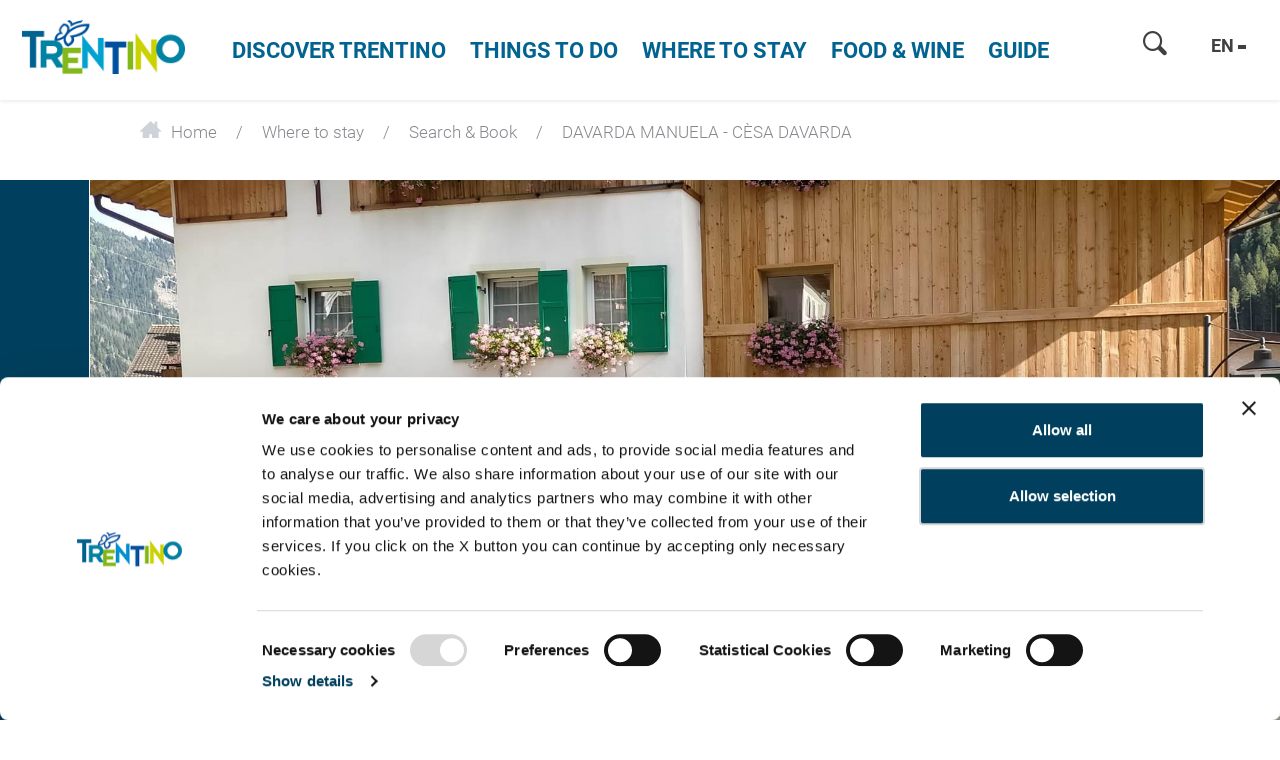

--- FILE ---
content_type: text/html; charset=UTF-8
request_url: https://www.visittrentino.info/en/booking/search-book/DAVARDA-MANUELA-CESA-DAVARDA-holiday-apartment-Campitello-di-Fassa_ad-36889780
body_size: 79460
content:
<!doctype html>
<html lang="en">
<head>
        <script>
        var dataLayer = [];
    </script>
                                                
    <meta charset="UTF-8">
<script>
    /* ga mock function */
    (function(i,s,r){i['GoogleAnalyticsObject']=r;i[r]=i[r]||function(){
        (i[r].q=i[r].q||[]).push(arguments)},i[r].l=1*new Date();
    })(window,document,'ga');
</script>
    <title>DAVARDA MANUELA - CÈSA DAVARDA - holiday apartment  in Campitello di Fassa</title>
    <meta name="description" content=" Book your holidays in Campitello di Fassa - Accommodation DAVARDA MANUELA - CÈSA DAVARDA directly online and enjoy an unforgettable stay in Campitello di" />

    <link rel="canonical" href="https://www.visittrentino.info/en/booking/search-book/DAVARDA-MANUELA-CESA-DAVARDA-holiday-apartment-Campitello-di-Fassa_ad-36889780">
            

<!-- OPEN GRAPH -->
<meta property="og:title" content="DAVARDA MANUELA - CÈSA DAVARDA - holiday apartment  in Campitello di Fassa" />
<meta property="og:description" content="Book your holidays in Campitello di Fassa - Accommodation DAVARDA MANUELA - CÈSA DAVARDA directly online and enjoy an unforgettable stay in Campitello di" />
<meta property="og:image" content="https://www.visittrentino.info/deskline/accommodations/serviceproviders/DAVARDA%20MANUELA%20-%20C%C3%88SA%20DAVARDA_36889780/7709282/image-thumb__7709282__default_og_image/cesa-davarda_121113841.jpg" />
<meta property="og:image:secure" content="https://www.visittrentino.info/deskline/accommodations/serviceproviders/DAVARDA%20MANUELA%20-%20C%C3%88SA%20DAVARDA_36889780/7709282/image-thumb__7709282__default_og_image/cesa-davarda_121113841.jpg" />
<meta property="og:secure" content="https://www.visittrentino.info/deskline/accommodations/serviceproviders/DAVARDA%20MANUELA%20-%20C%C3%88SA%20DAVARDA_36889780/7709282/image-thumb__7709282__default_og_image/cesa-davarda_121113841.jpg" />
<meta property="og:image" content="https://www.visittrentino.info/deskline/accommodations/serviceproviders/DAVARDA%20MANUELA%20-%20C%C3%88SA%20DAVARDA_36889780/7709283/image-thumb__7709283__default_og_image/cesa-davarda_121113842.jpg" />
<meta property="og:image:secure" content="https://www.visittrentino.info/deskline/accommodations/serviceproviders/DAVARDA%20MANUELA%20-%20C%C3%88SA%20DAVARDA_36889780/7709283/image-thumb__7709283__default_og_image/cesa-davarda_121113842.jpg" />
<meta property="og:secure" content="https://www.visittrentino.info/deskline/accommodations/serviceproviders/DAVARDA%20MANUELA%20-%20C%C3%88SA%20DAVARDA_36889780/7709283/image-thumb__7709283__default_og_image/cesa-davarda_121113842.jpg" />
<meta property="og:image" content="https://www.visittrentino.info/deskline/accommodations/serviceproviders/DAVARDA%20MANUELA%20-%20C%C3%88SA%20DAVARDA_36889780/5934612/image-thumb__5934612__default_og_image/C%C3%A8sa%20Davarda_63489391.jpg" />
<meta property="og:image:secure" content="https://www.visittrentino.info/deskline/accommodations/serviceproviders/DAVARDA%20MANUELA%20-%20C%C3%88SA%20DAVARDA_36889780/5934612/image-thumb__5934612__default_og_image/C%C3%A8sa%20Davarda_63489391.jpg" />
<meta property="og:secure" content="https://www.visittrentino.info/deskline/accommodations/serviceproviders/DAVARDA%20MANUELA%20-%20C%C3%88SA%20DAVARDA_36889780/5934612/image-thumb__5934612__default_og_image/C%C3%A8sa%20Davarda_63489391.jpg" />
<meta property="og:image" content="https://www.visittrentino.info/deskline/accommodations/serviceproviders/DAVARDA%20MANUELA%20-%20C%C3%88SA%20DAVARDA_36889780/5934613/image-thumb__5934613__default_og_image/Giardino_63489392.jpg" />
<meta property="og:image:secure" content="https://www.visittrentino.info/deskline/accommodations/serviceproviders/DAVARDA%20MANUELA%20-%20C%C3%88SA%20DAVARDA_36889780/5934613/image-thumb__5934613__default_og_image/Giardino_63489392.jpg" />
<meta property="og:secure" content="https://www.visittrentino.info/deskline/accommodations/serviceproviders/DAVARDA%20MANUELA%20-%20C%C3%88SA%20DAVARDA_36889780/5934613/image-thumb__5934613__default_og_image/Giardino_63489392.jpg" />
<meta property="og:image" content="https://www.visittrentino.info/deskline/accommodations/serviceproviders/DAVARDA%20MANUELA%20-%20C%C3%88SA%20DAVARDA_36889780/5934614/image-thumb__5934614__default_og_image/Giardino_63489393.jpg" />
<meta property="og:image:secure" content="https://www.visittrentino.info/deskline/accommodations/serviceproviders/DAVARDA%20MANUELA%20-%20C%C3%88SA%20DAVARDA_36889780/5934614/image-thumb__5934614__default_og_image/Giardino_63489393.jpg" />
<meta property="og:secure" content="https://www.visittrentino.info/deskline/accommodations/serviceproviders/DAVARDA%20MANUELA%20-%20C%C3%88SA%20DAVARDA_36889780/5934614/image-thumb__5934614__default_og_image/Giardino_63489393.jpg" />
<meta property="og:url" content="https://www.visittrentino.info/en/booking/search-book/DAVARDA-MANUELA-CESA-DAVARDA-holiday-apartment-Campitello-di-Fassa_ad-36889780" />
<meta property="og:type" content="website" />
<!-- /OPEN GRAPH -->



<!-- prevent underline numbers in edge -->
<meta name="format-detection" content="telephone=no"/>

    <meta name="viewport" content="width=device-width, user-scalable=no, initial-scale=1.0">




    <style>/*!
 * Bootstrap v4.0.0-beta (https://getbootstrap.com)
 * Copyright 2011-2017 The Bootstrap Authors
 * Copyright 2011-2017 Twitter, Inc.
 * Licensed under MIT (https://github.com/twbs/bootstrap/blob/master/LICENSE)
 */html{box-sizing:border-box;font-family:sans-serif;line-height:1.15;-webkit-text-size-adjust:100%;-ms-text-size-adjust:100%;-ms-overflow-style:scrollbar;-webkit-tap-highlight-color:rgba(0,0,0,0)}*,:after,:before{box-sizing:inherit}@-ms-viewport{width:device-width}article,aside,dialog,figcaption,figure,footer,header,hgroup,main,nav,section{display:block}body{margin:0;font-family:-apple-system,BlinkMacSystemFont,Segoe UI,Roboto,Helvetica Neue,Arial,sans-serif;font-size:.8125rem;line-height:1.5;color:#212529;background-color:#fff}[tabindex="-1"]:focus{outline:none!important}hr{box-sizing:content-box;height:0;overflow:visible}h1,h2,h3,h4,h5,h6{margin-top:0;margin-bottom:.5rem}p{margin-top:0;margin-bottom:1rem}abbr[data-original-title],abbr[title]{text-decoration:underline;-webkit-text-decoration:underline dotted;text-decoration:underline dotted;cursor:help;border-bottom:0}address{font-style:normal;line-height:inherit}address,dl,ol,ul{margin-bottom:1rem}dl,ol,ul{margin-top:0}ol ol,ol ul,ul ol,ul ul{margin-bottom:0}dt{font-weight:700}dd{margin-bottom:.5rem;margin-left:0}blockquote{margin:0 0 1rem}dfn{font-style:italic}b,strong{font-weight:bolder}small{font-size:80%}sub,sup{position:relative;font-size:75%;line-height:0;vertical-align:baseline}sub{bottom:-.25em}sup{top:-.5em}a{color:#00a4d0;text-decoration:none;background-color:transparent;-webkit-text-decoration-skip:objects}a:hover{color:#006884;text-decoration:underline}a:not([href]):not([tabindex]),a:not([href]):not([tabindex]):focus,a:not([href]):not([tabindex]):hover{color:inherit;text-decoration:none}a:not([href]):not([tabindex]):focus{outline:0}code,kbd,pre,samp{font-family:monospace,monospace;font-size:1em}pre{margin-top:0;margin-bottom:1rem;overflow:auto}figure{margin:0 0 1rem}img{vertical-align:middle;border-style:none}svg:not(:root){overflow:hidden}[role=button],a,area,button,input,label,select,summary,textarea{-ms-touch-action:manipulation;touch-action:manipulation}table{border-collapse:collapse}caption{padding-top:.75rem;padding-bottom:.75rem;color:#595959;caption-side:bottom}caption,th{text-align:left}label{display:inline-block;margin-bottom:.5rem}button:focus{outline:1px dotted;outline:5px auto -webkit-focus-ring-color}button,input,optgroup,select,textarea{margin:0;font-family:inherit;font-size:inherit;line-height:inherit}button,input{overflow:visible}button,select{text-transform:none}[type=reset],[type=submit],button,html [type=button]{-webkit-appearance:button}[type=button]::-moz-focus-inner,[type=reset]::-moz-focus-inner,[type=submit]::-moz-focus-inner,button::-moz-focus-inner{padding:0;border-style:none}input[type=checkbox],input[type=radio]{box-sizing:border-box;padding:0}input[type=date],input[type=datetime-local],input[type=month],input[type=time]{-webkit-appearance:listbox}textarea{overflow:auto;resize:vertical}fieldset{min-width:0;padding:0;margin:0;border:0}legend{display:block;width:100%;max-width:100%;padding:0;margin-bottom:.5rem;font-size:1.5rem;line-height:inherit;color:inherit;white-space:normal}progress{vertical-align:baseline}[type=number]::-webkit-inner-spin-button,[type=number]::-webkit-outer-spin-button{height:auto}[type=search]{outline-offset:-2px;-webkit-appearance:none}[type=search]::-webkit-search-cancel-button,[type=search]::-webkit-search-decoration{-webkit-appearance:none}::-webkit-file-upload-button{font:inherit;-webkit-appearance:button}output{display:inline-block}summary{display:list-item}template{display:none}[hidden]{display:none!important}.h1,.h2,.h3,.h4,.h5,.h6,h1,h2,h3,h4,h5,h6{margin-bottom:.5rem;font-family:inherit;font-weight:500;line-height:1.1;color:inherit}.h1,h1{font-size:2.5rem}.h2,h2{font-size:2rem}.h3,h3{font-size:1.75rem}.h4,h4{font-size:1.5rem}.h5,h5{font-size:1.25rem}.h6,h6{font-size:1rem}.lead{font-size:15px;font-weight:inherited}.display-1{font-size:6rem}.display-1,.display-2{font-weight:300;line-height:1.1}.display-2{font-size:5.5rem}.display-3{font-size:4.5rem}.display-3,.display-4{font-weight:300;line-height:1.1}.display-4{font-size:3.5rem}hr{margin-top:1rem;margin-bottom:1rem;border:0;border-top:1px solid rgba(0,0,0,.1)}.small,small{font-size:80%;font-weight:400}.mark,mark{padding:.2em;background-color:#fcf8e3}.list-inline,.list-unstyled{padding-left:0;list-style:none}.list-inline-item{display:inline-block}.list-inline-item:not(:last-child){margin-right:5px}.initialism{font-size:90%;text-transform:uppercase}.blockquote{margin-bottom:1rem;font-size:1.01562rem}.blockquote-footer{display:block;font-size:80%;color:#595959}.blockquote-footer:before{content:"\2014 \00A0"}.img-fluid,.img-thumbnail{max-width:100%;height:auto}.img-thumbnail{padding:.25rem;background-color:#fff;border:1px solid #ddd;border-radius:.25rem;transition:all .2s ease-in-out}.figure{display:inline-block}.figure-img{margin-bottom:.5rem;line-height:1}.figure-caption{font-size:90%;color:#595959}.container,.container-fluid{margin-right:auto;margin-left:auto;padding-right:15px;padding-left:15px;width:100%}.row{display:-ms-flexbox;display:flex;-ms-flex-wrap:wrap;flex-wrap:wrap;margin-right:-15px;margin-left:-15px}.no-gutters{margin-right:0;margin-left:0}.no-gutters>.col,.no-gutters>[class*=col-]{padding-right:0;padding-left:0}.col,.col-1,.col-2,.col-3,.col-4,.col-5,.col-6,.col-7,.col-8,.col-9,.col-10,.col-11,.col-12,.col-auto,.col-lg,.col-lg-1,.col-lg-2,.col-lg-3,.col-lg-4,.col-lg-5,.col-lg-6,.col-lg-7,.col-lg-8,.col-lg-9,.col-lg-10,.col-lg-11,.col-lg-12,.col-lg-auto,.col-md,.col-md-1,.col-md-2,.col-md-3,.col-md-4,.col-md-5,.col-md-6,.col-md-7,.col-md-8,.col-md-9,.col-md-10,.col-md-11,.col-md-12,.col-md-auto,.col-sm,.col-sm-1,.col-sm-2,.col-sm-3,.col-sm-4,.col-sm-5,.col-sm-6,.col-sm-7,.col-sm-8,.col-sm-9,.col-sm-10,.col-sm-11,.col-sm-12,.col-sm-auto,.col-xl,.col-xl-1,.col-xl-2,.col-xl-3,.col-xl-4,.col-xl-5,.col-xl-6,.col-xl-7,.col-xl-8,.col-xl-9,.col-xl-10,.col-xl-11,.col-xl-12,.col-xl-auto{position:relative;width:100%;min-height:1px;padding-right:15px;padding-left:15px}.col{-ms-flex-preferred-size:0;flex-basis:0;-ms-flex-positive:1;flex-grow:1;max-width:100%}.col-auto{-ms-flex:0 0 auto;flex:0 0 auto;width:auto;max-width:none}.col-1{-ms-flex:0 0 8.33333%;flex:0 0 8.33333%;max-width:8.33333%}.col-2{-ms-flex:0 0 16.66667%;flex:0 0 16.66667%;max-width:16.66667%}.col-3{-ms-flex:0 0 25%;flex:0 0 25%;max-width:25%}.col-4{-ms-flex:0 0 33.33333%;flex:0 0 33.33333%;max-width:33.33333%}.col-5{-ms-flex:0 0 41.66667%;flex:0 0 41.66667%;max-width:41.66667%}.col-6{-ms-flex:0 0 50%;flex:0 0 50%;max-width:50%}.col-7{-ms-flex:0 0 58.33333%;flex:0 0 58.33333%;max-width:58.33333%}.col-8{-ms-flex:0 0 66.66667%;flex:0 0 66.66667%;max-width:66.66667%}.col-9{-ms-flex:0 0 75%;flex:0 0 75%;max-width:75%}.col-10{-ms-flex:0 0 83.33333%;flex:0 0 83.33333%;max-width:83.33333%}.col-11{-ms-flex:0 0 91.66667%;flex:0 0 91.66667%;max-width:91.66667%}.col-12{-ms-flex:0 0 100%;flex:0 0 100%;max-width:100%}.order-2{-ms-flex-order:2;order:2}.order-3{-ms-flex-order:3;order:3}.order-4{-ms-flex-order:4;order:4}.order-5{-ms-flex-order:5;order:5}.order-6{-ms-flex-order:6;order:6}.order-7{-ms-flex-order:7;order:7}.order-8{-ms-flex-order:8;order:8}.order-9{-ms-flex-order:9;order:9}.order-10{-ms-flex-order:10;order:10}.order-11{-ms-flex-order:11;order:11}.btn{display:inline-block;font-weight:400;text-align:center;white-space:nowrap;vertical-align:middle;-webkit-user-select:none;-ms-user-select:none;user-select:none;border:1px solid transparent;padding:.5rem .75rem;font-size:.8125rem;line-height:1.25;border-radius:.25rem;transition:all .15s ease-in-out}.btn:focus,.btn:hover{text-decoration:none}.btn.focus,.btn:focus{outline:0;box-shadow:0 0 0 3px rgba(0,164,208,.25)}.btn.disabled,.btn:disabled{opacity:.65}.btn.active,.btn:active{background-image:none}a.btn.disabled,fieldset[disabled] a.btn{pointer-events:none}.btn-primary{color:#fff;background-color:#00a4d0;border-color:#00a4d0}.btn-primary:hover{color:#fff;background-color:#0086aa;border-color:#007c9d}.btn-primary.focus,.btn-primary:focus{box-shadow:0 0 0 3px rgba(0,164,208,.5)}.btn-primary.disabled,.btn-primary:disabled{background-color:#00a4d0;border-color:#00a4d0}.btn-primary.active,.btn-primary:active,.show>.btn-primary.dropdown-toggle{background-color:#0086aa;background-image:none;border-color:#007c9d}.btn-success{color:#111;background-color:#9fc54a;border-color:#9fc54a}.btn-success:hover{color:#111;background-color:#8bb038;border-color:#84a735}.btn-success.focus,.btn-success:focus{box-shadow:0 0 0 3px rgba(159,197,74,.5)}.btn-success.disabled,.btn-success:disabled{background-color:#9fc54a;border-color:#9fc54a}.btn-success.active,.btn-success:active,.show>.btn-success.dropdown-toggle{background-color:#8bb038;background-image:none;border-color:#84a735}.btn-warning{color:#111;background-color:#fa0;border-color:#fa0}.btn-warning:hover{color:#111;background-color:#d99100;border-color:#c80}.btn-warning.focus,.btn-warning:focus{box-shadow:0 0 0 3px rgba(255,170,0,.5)}.btn-warning.disabled,.btn-warning:disabled{background-color:#fa0;border-color:#fa0}.btn-warning.active,.btn-warning:active,.show>.btn-warning.dropdown-toggle{background-color:#d99100;background-image:none;border-color:#c80}.btn-danger{color:#fff;background-color:#d51f0c;border-color:#d51f0c}.btn-danger:hover{color:#fff;background-color:#b11a0a;border-color:#a51809}.btn-danger.focus,.btn-danger:focus{box-shadow:0 0 0 3px rgba(213,31,12,.5)}.btn-danger.disabled,.btn-danger:disabled{background-color:#d51f0c;border-color:#d51f0c}.btn-danger.active,.btn-danger:active,.show>.btn-danger.dropdown-toggle{background-color:#b11a0a;background-image:none;border-color:#a51809}.btn-outline-primary{color:#00a4d0;background-color:transparent;background-image:none;border-color:#00a4d0}.btn-outline-primary:hover{color:#fff;background-color:#00a4d0;border-color:#00a4d0}.btn-outline-primary.focus,.btn-outline-primary:focus{box-shadow:0 0 0 3px rgba(0,164,208,.5)}.btn-outline-primary.disabled,.btn-outline-primary:disabled{color:#00a4d0;background-color:transparent}.btn-outline-primary.active,.btn-outline-primary:active,.show>.btn-outline-primary.dropdown-toggle{color:#fff;background-color:#00a4d0;border-color:#00a4d0}.btn-outline-success{color:#9fc54a;background-color:transparent;background-image:none;border-color:#9fc54a}.btn-outline-success:hover{color:#fff;background-color:#9fc54a;border-color:#9fc54a}.btn-outline-success.focus,.btn-outline-success:focus{box-shadow:0 0 0 3px rgba(159,197,74,.5)}.btn-outline-success.disabled,.btn-outline-success:disabled{color:#9fc54a;background-color:transparent}.btn-outline-success.active,.btn-outline-success:active,.show>.btn-outline-success.dropdown-toggle{color:#fff;background-color:#9fc54a;border-color:#9fc54a}.btn-outline-warning{color:#fa0;background-color:transparent;background-image:none;border-color:#fa0}.btn-outline-warning:hover{color:#fff;background-color:#fa0;border-color:#fa0}.btn-outline-warning.focus,.btn-outline-warning:focus{box-shadow:0 0 0 3px rgba(255,170,0,.5)}.btn-outline-warning.disabled,.btn-outline-warning:disabled{color:#fa0;background-color:transparent}.btn-outline-warning.active,.btn-outline-warning:active,.show>.btn-outline-warning.dropdown-toggle{color:#fff;background-color:#fa0;border-color:#fa0}.btn-outline-danger{color:#d51f0c;background-color:transparent;background-image:none;border-color:#d51f0c}.btn-outline-danger:hover{color:#fff;background-color:#d51f0c;border-color:#d51f0c}.btn-outline-danger.focus,.btn-outline-danger:focus{box-shadow:0 0 0 3px rgba(213,31,12,.5)}.btn-outline-danger.disabled,.btn-outline-danger:disabled{color:#d51f0c;background-color:transparent}.btn-outline-danger.active,.btn-outline-danger:active,.show>.btn-outline-danger.dropdown-toggle{color:#fff;background-color:#d51f0c;border-color:#d51f0c}.btn-link{font-weight:400;color:#00a4d0;border-radius:0}.btn-link,.btn-link.active,.btn-link:active,.btn-link:disabled{background-color:transparent}.btn-link,.btn-link:active,.btn-link:focus{border-color:transparent;box-shadow:none}.btn-link:hover{border-color:transparent}.btn-link:focus,.btn-link:hover{color:#006884;text-decoration:underline;background-color:transparent}.btn-link:disabled{color:#595959}.btn-link:disabled:focus,.btn-link:disabled:hover{text-decoration:none}.btn-lg{padding:.5rem 1rem;font-size:1rem;line-height:1.5;border-radius:4px}.btn-sm{padding:.25rem .5rem;font-size:.6875rem;line-height:1.5;border-radius:.2rem}.btn-block{display:block;width:100%;white-space:normal}.btn-block+.btn-block{margin-top:.5rem}input[type=button].btn-block,input[type=reset].btn-block,input[type=submit].btn-block{width:100%}.btn{padding-top:.6875rem;padding-bottom:.6875rem}.btn-success-light{color:#111;background-color:#edf2e9;border-color:#366b00;color:#366b00}.btn-success-light:hover{color:#111;background-color:#366b00;border-color:#1c3800}.btn-success-light.focus,.btn-success-light:focus{box-shadow:0 0 0 3px rgba(54,107,0,.5)}.btn-success-light.disabled,.btn-success-light:disabled{background-color:#edf2e9;border-color:#366b00}.btn-success-light.active,.btn-success-light:active,.show>.btn-success-light.dropdown-toggle{background-color:#366b00;background-image:none;border-color:#1c3800}.btn-success-dark{color:#fff;background-color:#366b00;border-color:#366b00}.btn-success-dark:hover{color:#fff;background-color:#366b00;border-color:#1c3800}.btn-success-dark.focus,.btn-success-dark:focus{box-shadow:0 0 0 3px rgba(54,107,0,.5)}.btn-success-dark.disabled,.btn-success-dark:disabled{background-color:#366b00;border-color:#366b00}.btn-success-dark.active,.btn-success-dark:active,.show>.btn-success-dark.dropdown-toggle{background-color:#366b00;background-image:none;border-color:#1c3800}.btn-default-dark{color:#fff;background-color:#595959;border-color:#595959}.btn-default-dark:hover{color:#fff;background-color:#595959;border-color:#404040}.btn-default-dark.focus,.btn-default-dark:focus{box-shadow:0 0 0 3px rgba(89,89,89,.5)}.btn-default-dark.disabled,.btn-default-dark:disabled{background-color:#595959;border-color:#595959}.btn-default-dark.active,.btn-default-dark:active,.show>.btn-default-dark.dropdown-toggle{background-color:#595959;background-image:none;border-color:#404040}.btn-lg{font-size:1.0625rem;font-family:RobotoBold,sans-serif;font-weight:400}.nav{display:-ms-flexbox;display:flex;-ms-flex-wrap:wrap;flex-wrap:wrap;padding-left:0;margin-bottom:0;list-style:none}.nav-link{display:block;padding:.5rem 1rem}.nav-link:focus,.nav-link:hover{text-decoration:none}.nav-link.disabled{color:#595959}.nav-tabs{border-bottom:1px solid #ddd}.nav-tabs .nav-item{margin-bottom:-1px}.nav-tabs .nav-link{border:1px solid transparent;border-top-left-radius:.25rem;border-top-right-radius:.25rem}.nav-tabs .nav-link:focus,.nav-tabs .nav-link:hover{border-color:#e9ecef #e9ecef #ddd}.nav-tabs .nav-link.disabled{color:#595959;background-color:transparent;border-color:transparent}.nav-tabs .nav-item.show .nav-link,.nav-tabs .nav-link.active{color:#495057;background-color:#fff;border-color:#ddd #ddd #fff}.nav-tabs .dropdown-menu{margin-top:-1px;border-top-left-radius:0;border-top-right-radius:0}.nav-pills .nav-link{border-radius:.25rem}.nav-pills .nav-link.active,.show>.nav-pills .nav-link{color:#fff;background-color:#00a4d0}.nav-fill .nav-item{-ms-flex:1 1 auto;flex:1 1 auto;text-align:center}.nav-justified .nav-item{-ms-flex-preferred-size:0;flex-basis:0;-ms-flex-positive:1;flex-grow:1;text-align:center}.tab-content>.tab-pane{display:none}.tab-content>.active{display:block}.navbar{position:relative;padding:.5rem 1rem}.navbar,.navbar>.container,.navbar>.container-fluid{display:-ms-flexbox;display:flex;-ms-flex-wrap:wrap;flex-wrap:wrap;-ms-flex-align:center;align-items:center;-ms-flex-pack:justify;justify-content:space-between}.navbar-brand{display:inline-block;padding-top:.35938rem;padding-bottom:.35938rem;margin-right:1rem;font-size:1rem;line-height:inherit;white-space:nowrap}.navbar-brand:focus,.navbar-brand:hover{text-decoration:none}.navbar-nav{display:-ms-flexbox;display:flex;-ms-flex-direction:column;flex-direction:column;padding-left:0;margin-bottom:0;list-style:none}.navbar-nav .nav-link{padding-right:0;padding-left:0}.navbar-nav .dropdown-menu{position:static;float:none}.navbar-text{display:inline-block;padding-top:.5rem;padding-bottom:.5rem}.navbar-collapse{-ms-flex-preferred-size:100%;flex-basis:100%;-ms-flex-align:center;align-items:center}.navbar-toggler{padding:.25rem .75rem;font-size:1rem;line-height:1;background:transparent;border:1px solid transparent;border-radius:.25rem}.navbar-toggler:focus,.navbar-toggler:hover{text-decoration:none}.navbar-toggler-icon{display:inline-block;width:1.5em;height:1.5em;vertical-align:middle;content:"";background:no-repeat 50%;background-size:100% 100%}.navbar-expand{-ms-flex-direction:row;flex-direction:row;-ms-flex-wrap:nowrap;flex-wrap:nowrap;-ms-flex-pack:start;justify-content:flex-start}.navbar-expand>.container,.navbar-expand>.container-fluid{padding-right:0;padding-left:0}.navbar-expand .navbar-nav{-ms-flex-direction:row;flex-direction:row}.navbar-expand .navbar-nav .dropdown-menu{position:absolute}.navbar-expand .navbar-nav .dropdown-menu-right{right:0;left:auto}.navbar-expand .navbar-nav .nav-link{padding-right:.5rem;padding-left:.5rem}.navbar-expand>.container,.navbar-expand>.container-fluid{-ms-flex-wrap:nowrap;flex-wrap:nowrap}.navbar-expand .navbar-collapse{display:-ms-flexbox!important;display:flex!important}.navbar-expand .navbar-toggler{display:none}.navbar-light .navbar-brand,.navbar-light .navbar-brand:focus,.navbar-light .navbar-brand:hover{color:rgba(0,0,0,.9)}.navbar-light .navbar-nav .nav-link{color:rgba(0,0,0,.5)}.navbar-light .navbar-nav .nav-link:focus,.navbar-light .navbar-nav .nav-link:hover{color:rgba(0,0,0,.7)}.navbar-light .navbar-nav .nav-link.disabled{color:rgba(0,0,0,.3)}.navbar-light .navbar-nav .active>.nav-link,.navbar-light .navbar-nav .nav-link.active,.navbar-light .navbar-nav .nav-link.show,.navbar-light .navbar-nav .show>.nav-link{color:rgba(0,0,0,.9)}.navbar-light .navbar-toggler{color:rgba(0,0,0,.5);border-color:rgba(0,0,0,.1)}.navbar-light .navbar-toggler-icon{background-image:url("data:image/svg+xml;charset=utf8,%3Csvg viewBox='0 0 30 30' xmlns='http://www.w3.org/2000/svg'%3E%3Cpath stroke='rgba(0, 0, 0, 0.5)' stroke-width='2' stroke-linecap='round' stroke-miterlimit='10' d='M4 7h22M4 15h22M4 23h22'/%3E%3C/svg%3E")}.navbar-light .navbar-text{color:rgba(0,0,0,.5)}.navbar-dark .navbar-brand,.navbar-dark .navbar-brand:focus,.navbar-dark .navbar-brand:hover{color:#fff}.navbar-dark .navbar-nav .nav-link{color:hsla(0,0%,100%,.5)}.navbar-dark .navbar-nav .nav-link:focus,.navbar-dark .navbar-nav .nav-link:hover{color:hsla(0,0%,100%,.75)}.navbar-dark .navbar-nav .nav-link.disabled{color:hsla(0,0%,100%,.25)}.navbar-dark .navbar-nav .active>.nav-link,.navbar-dark .navbar-nav .nav-link.active,.navbar-dark .navbar-nav .nav-link.show,.navbar-dark .navbar-nav .show>.nav-link{color:#fff}.navbar-dark .navbar-toggler{color:hsla(0,0%,100%,.5);border-color:hsla(0,0%,100%,.1)}.navbar-dark .navbar-toggler-icon{background-image:url("data:image/svg+xml;charset=utf8,%3Csvg viewBox='0 0 30 30' xmlns='http://www.w3.org/2000/svg'%3E%3Cpath stroke='rgba(255, 255, 255, 0.5)' stroke-width='2' stroke-linecap='round' stroke-miterlimit='10' d='M4 7h22M4 15h22M4 23h22'/%3E%3C/svg%3E")}.navbar-dark .navbar-text{color:hsla(0,0%,100%,.5)}.card{position:relative;display:-ms-flexbox;display:flex;-ms-flex-direction:column;flex-direction:column;min-width:0;word-wrap:break-word;background-color:#fff;background-clip:border-box;border:0 solid rgba(0,0,0,.125);border-radius:0}.card-body{-ms-flex:1 1 auto;flex:1 1 auto;padding:1rem}.card-title{margin-bottom:1rem}.card-subtitle{margin-top:-.5rem}.card-subtitle,.card-text:last-child{margin-bottom:0}.card-link:hover{text-decoration:none}.card-link+.card-link{margin-left:1rem}.card>.list-group:first-child .list-group-item:first-child{border-top-left-radius:0;border-top-right-radius:0}.card>.list-group:last-child .list-group-item:last-child{border-bottom-right-radius:0;border-bottom-left-radius:0}.card-header{padding:1rem;margin-bottom:0;background-color:rgba(0,0,0,.03);border-bottom:0 solid rgba(0,0,0,.125)}.card-header:first-child{border-radius:0 0 0 0}.card-footer{padding:1rem;background-color:rgba(0,0,0,.03);border-top:0 solid rgba(0,0,0,.125)}.card-footer:last-child{border-radius:0 0 0 0}.card-header-tabs{margin-bottom:-1rem;border-bottom:0}.card-header-pills,.card-header-tabs{margin-right:-.5rem;margin-left:-.5rem}.card-img-overlay{position:absolute;top:0;right:0;bottom:0;left:0;padding:1.25rem}.card-img{width:100%;border-radius:0}.card-img-top{width:100%;border-top-left-radius:0;border-top-right-radius:0}.card-img-bottom{width:100%;border-bottom-right-radius:0;border-bottom-left-radius:0}.card-columns .card{margin-bottom:1rem}.badge{display:inline-block;padding:.25em .4em;font-size:84.615%;font-weight:400;line-height:1;color:#fff;text-align:center;white-space:nowrap;vertical-align:baseline;border-radius:.25rem}.badge:empty{display:none}.btn .badge{position:relative;top:-1px}.badge-pill{padding-right:.6em;padding-left:.6em;border-radius:10rem}.badge-primary{color:#fff;background-color:#00a4d0}.badge-primary[href]:focus,.badge-primary[href]:hover{color:#fff;text-decoration:none;background-color:#007c9d}.badge-success{color:#111;background-color:#9fc54a}.badge-success[href]:focus,.badge-success[href]:hover{color:#111;text-decoration:none;background-color:#84a735}.badge-warning{color:#111;background-color:#fa0}.badge-warning[href]:focus,.badge-warning[href]:hover{color:#111;text-decoration:none;background-color:#c80}.badge-danger{color:#fff;background-color:#d51f0c}.badge-danger[href]:focus,.badge-danger[href]:hover{color:#fff;text-decoration:none;background-color:#a51809}.badge{overflow:hidden;white-space:normal}.alert{padding:.75rem 1.25rem;margin-bottom:1rem;border:1px solid transparent;border-radius:.25rem}.alert-heading{color:inherit}.alert-link{font-weight:700}.alert-dismissible .close{position:relative;top:-.75rem;right:-1.25rem;padding:.75rem 1.25rem;color:inherit}.alert-primary{color:#00556c;background-color:#ccedf6;border-color:#b8e6f2}.alert-primary hr{border-top-color:#a2deee}.alert-primary .alert-link{color:#002d39}.alert-success{color:#536626;background-color:#ecf3db;border-color:#e4efcc}.alert-success hr{border-top-color:#dae9b9}.alert-success .alert-link{color:#354118}.alert-warning{color:#855800;background-color:#fec;border-color:#ffe7b8}.alert-warning hr{border-top-color:#ffde9f}.alert-warning .alert-link{color:#523600}.alert-danger{color:#6f1006;background-color:#f7d2ce;border-color:#f3c0bb}.alert-danger hr{border-top-color:#efaca5}.alert-danger .alert-link{color:#3f0903}.media{display:-ms-flexbox;display:flex;-ms-flex-align:start;align-items:flex-start}.media-body{-ms-flex:1;flex:1 1 0%}.align-baseline{vertical-align:baseline!important}.align-top{vertical-align:top!important}.align-middle{vertical-align:middle!important}.align-bottom{vertical-align:bottom!important}.align-text-bottom{vertical-align:text-bottom!important}.align-text-top{vertical-align:text-top!important}.bg-primary{background-color:#00a4d0!important}a.bg-primary:focus,a.bg-primary:hover{background-color:#007c9d!important}.bg-success{background-color:#9fc54a!important}a.bg-success:focus,a.bg-success:hover{background-color:#84a735!important}.bg-warning{background-color:#fa0!important}a.bg-warning:focus,a.bg-warning:hover{background-color:#c80!important}.bg-danger{background-color:#d51f0c!important}a.bg-danger:focus,a.bg-danger:hover{background-color:#a51809!important}.bg-white{background-color:#fff!important}.bg-transparent{background-color:transparent!important}.border{border:1px solid #e9ecef!important}.border-0{border:0!important}.border-top-0{border-top:0!important}.border-right-0{border-right:0!important}.border-bottom-0{border-bottom:0!important}.border-left-0{border-left:0!important}.border-primary{border-color:#00a4d0!important}.border-success{border-color:#9fc54a!important}.border-warning{border-color:#fa0!important}.border-danger{border-color:#d51f0c!important}.border-white{border-color:#fff!important}.rounded{border-radius:.25rem!important}.rounded-top{border-top-left-radius:.25rem!important}.rounded-right,.rounded-top{border-top-right-radius:.25rem!important}.rounded-bottom,.rounded-right{border-bottom-right-radius:.25rem!important}.rounded-bottom,.rounded-left{border-bottom-left-radius:.25rem!important}.rounded-left{border-top-left-radius:.25rem!important}.rounded-circle{border-radius:50%}.rounded-0{border-radius:0}.clearfix:after{display:block;clear:both;content:""}.d-none{display:none!important}.d-inline{display:inline!important}.d-inline-block{display:inline-block!important}.d-block{display:block!important}.d-table{display:table!important}.d-table-cell{display:table-cell!important}.d-flex{display:-ms-flexbox!important;display:flex!important}.d-inline-flex{display:-ms-inline-flexbox!important;display:inline-flex!important}.d-print-block,.d-print-inline,.d-print-inline-block{display:none!important}.embed-responsive{position:relative;display:block;width:100%;padding:0;overflow:hidden}.embed-responsive:before{display:block;content:""}.embed-responsive .embed-responsive-item,.embed-responsive embed,.embed-responsive iframe,.embed-responsive object,.embed-responsive video{position:absolute;top:0;bottom:0;left:0;width:100%;height:100%;border:0}.embed-responsive-21by9:before{padding-top:42.85714%}.embed-responsive-16by9:before{padding-top:56.25%}.embed-responsive-4by3:before{padding-top:75%}.embed-responsive-1by1:before{padding-top:100%}.embed-responsive-3by2:before{padding-top:66.66667%}.embed-responsive-2by1:before{padding-top:50%}.embed-responsive-detail-gallery:before,.embed-responsive-detail-map:before{padding-top:38.09524%}.embed-responsive-checkout-card-acco:before{padding-top:65.51724%}.embed-responsive-checkout-card-acco-wide:before{padding-top:30.43478%}.embed-responsive-detail-gallery__img1:before{padding-top:57.91557%}.embed-responsive-detail-gallery__img2:before{padding-top:56.04396%}.embed-responsive-detail-gallery__img3:before{padding-top:76.69173%}.embed-responsive-detail-gallery__img4:before{padding-top:36.36364%}.embed-responsive-detail-gallery__img5:before{padding-top:78.25312%}.flex-row{-ms-flex-direction:row!important;flex-direction:row!important}.flex-column{-ms-flex-direction:column!important;flex-direction:column!important}.flex-row-reverse{-ms-flex-direction:row-reverse!important;flex-direction:row-reverse!important}.flex-column-reverse{-ms-flex-direction:column-reverse!important;flex-direction:column-reverse!important}.flex-wrap{-ms-flex-wrap:wrap!important;flex-wrap:wrap!important}.flex-nowrap{-ms-flex-wrap:nowrap!important;flex-wrap:nowrap!important}.flex-wrap-reverse{-ms-flex-wrap:wrap-reverse!important;flex-wrap:wrap-reverse!important}.justify-content-start{-ms-flex-pack:start!important;justify-content:flex-start!important}.justify-content-end{-ms-flex-pack:end!important;justify-content:flex-end!important}.justify-content-center{-ms-flex-pack:center!important;justify-content:center!important}.justify-content-between{-ms-flex-pack:justify!important;justify-content:space-between!important}.justify-content-around{-ms-flex-pack:distribute!important;justify-content:space-around!important}.align-items-start{-ms-flex-align:start!important;align-items:flex-start!important}.align-items-end{-ms-flex-align:end!important;align-items:flex-end!important}.align-items-center{-ms-flex-align:center!important;align-items:center!important}.align-items-baseline{-ms-flex-align:baseline!important;align-items:baseline!important}.align-items-stretch{-ms-flex-align:stretch!important;align-items:stretch!important}.align-content-start{-ms-flex-line-pack:start!important;align-content:flex-start!important}.align-content-end{-ms-flex-line-pack:end!important;align-content:flex-end!important}.align-content-center{-ms-flex-line-pack:center!important;align-content:center!important}.align-content-between{-ms-flex-line-pack:justify!important;align-content:space-between!important}.align-content-around{-ms-flex-line-pack:distribute!important;align-content:space-around!important}.align-content-stretch{-ms-flex-line-pack:stretch!important;align-content:stretch!important}.align-self-auto{-ms-flex-item-align:auto!important;align-self:auto!important}.align-self-start{-ms-flex-item-align:start!important;align-self:flex-start!important}.align-self-end{-ms-flex-item-align:end!important;align-self:flex-end!important}.align-self-center{-ms-flex-item-align:center!important;align-self:center!important}.align-self-baseline{-ms-flex-item-align:baseline!important;align-self:baseline!important}.align-self-stretch{-ms-flex-item-align:stretch!important;align-self:stretch!important}.float-left{float:left!important}.float-right{float:right!important}.float-none{float:none!important}.fixed-top{top:0}.fixed-bottom,.fixed-top{position:fixed;right:0;left:0;z-index:1030}.fixed-bottom{bottom:0}@supports (position:sticky){.sticky-top{position:sticky;top:0;z-index:1020}}.sr-only{position:absolute;width:1px;height:1px;padding:0;overflow:hidden;clip:rect(0,0,0,0);white-space:nowrap;clip-path:inset(50%);border:0}.sr-only-focusable:active,.sr-only-focusable:focus{position:static;width:auto;height:auto;overflow:visible;clip:auto;white-space:normal;clip-path:none}.w-25{width:25%!important}.w-50{width:50%!important}.w-75{width:75%!important}.w-100{width:100%!important}.h-25{height:25%!important}.h-50{height:50%!important}.h-75{height:75%!important}.h-100{height:100%!important}.mw-100{max-width:100%!important}.mh-100{max-height:100%!important}.m-0{margin:0!important}.mt-0{margin-top:0!important}.mr-0{margin-right:0!important}.mb-0{margin-bottom:0!important}.ml-0,.mx-0{margin-left:0!important}.mx-0{margin-right:0!important}.my-0{margin-top:0!important;margin-bottom:0!important}.m-1{margin:.25rem!important}.mt-1{margin-top:.25rem!important}.mr-1{margin-right:.25rem!important}.mb-1{margin-bottom:.25rem!important}.ml-1,.mx-1{margin-left:.25rem!important}.mx-1{margin-right:.25rem!important}.my-1{margin-top:.25rem!important;margin-bottom:.25rem!important}.m-2{margin:.5rem!important}.mt-2{margin-top:.5rem!important}.mr-2{margin-right:.5rem!important}.mb-2{margin-bottom:.5rem!important}.ml-2,.mx-2{margin-left:.5rem!important}.mx-2{margin-right:.5rem!important}.my-2{margin-top:.5rem!important;margin-bottom:.5rem!important}.m-3{margin:1rem!important}.mt-3{margin-top:1rem!important}.mr-3{margin-right:1rem!important}.mb-3{margin-bottom:1rem!important}.ml-3,.mx-3{margin-left:1rem!important}.mx-3{margin-right:1rem!important}.my-3{margin-top:1rem!important;margin-bottom:1rem!important}.m-4{margin:1.5rem!important}.mt-4{margin-top:1.5rem!important}.mr-4{margin-right:1.5rem!important}.mb-4{margin-bottom:1.5rem!important}.ml-4,.mx-4{margin-left:1.5rem!important}.mx-4{margin-right:1.5rem!important}.my-4{margin-top:1.5rem!important;margin-bottom:1.5rem!important}.m-5{margin:3rem!important}.mt-5{margin-top:3rem!important}.mr-5{margin-right:3rem!important}.mb-5{margin-bottom:3rem!important}.ml-5,.mx-5{margin-left:3rem!important}.mx-5{margin-right:3rem!important}.my-5{margin-top:3rem!important;margin-bottom:3rem!important}.p-0{padding:0!important}.pt-0{padding-top:0!important}.pr-0{padding-right:0!important}.pb-0{padding-bottom:0!important}.pl-0,.px-0{padding-left:0!important}.px-0{padding-right:0!important}.py-0{padding-top:0!important;padding-bottom:0!important}.p-1{padding:.25rem!important}.pt-1{padding-top:.25rem!important}.pr-1{padding-right:.25rem!important}.pb-1{padding-bottom:.25rem!important}.pl-1,.px-1{padding-left:.25rem!important}.px-1{padding-right:.25rem!important}.py-1{padding-top:.25rem!important;padding-bottom:.25rem!important}.p-2{padding:.5rem!important}.pt-2{padding-top:.5rem!important}.pr-2{padding-right:.5rem!important}.pb-2{padding-bottom:.5rem!important}.pl-2,.px-2{padding-left:.5rem!important}.px-2{padding-right:.5rem!important}.py-2{padding-top:.5rem!important;padding-bottom:.5rem!important}.p-3{padding:1rem!important}.pt-3{padding-top:1rem!important}.pr-3{padding-right:1rem!important}.pb-3{padding-bottom:1rem!important}.pl-3,.px-3{padding-left:1rem!important}.px-3{padding-right:1rem!important}.py-3{padding-top:1rem!important;padding-bottom:1rem!important}.p-4{padding:1.5rem!important}.pt-4{padding-top:1.5rem!important}.pr-4{padding-right:1.5rem!important}.pb-4{padding-bottom:1.5rem!important}.pl-4,.px-4{padding-left:1.5rem!important}.px-4{padding-right:1.5rem!important}.py-4{padding-top:1.5rem!important;padding-bottom:1.5rem!important}.p-5{padding:3rem!important}.pt-5{padding-top:3rem!important}.pr-5{padding-right:3rem!important}.pb-5{padding-bottom:3rem!important}.pl-5,.px-5{padding-left:3rem!important}.px-5{padding-right:3rem!important}.py-5{padding-top:3rem!important;padding-bottom:3rem!important}.m-auto{margin:auto!important}.mt-auto{margin-top:auto!important}.mr-auto{margin-right:auto!important}.mb-auto{margin-bottom:auto!important}.ml-auto,.mx-auto{margin-left:auto!important}.mx-auto{margin-right:auto!important}.my-auto{margin-top:auto!important;margin-bottom:auto!important}.text-justify{text-align:justify!important}.text-nowrap{white-space:nowrap!important}.text-truncate{overflow:hidden;text-overflow:ellipsis;white-space:nowrap}.text-left{text-align:left!important}.text-right{text-align:right!important}.text-center{text-align:center!important}.text-lowercase{text-transform:lowercase!important}.text-uppercase{text-transform:uppercase!important}.text-capitalize{text-transform:capitalize!important}.font-weight-normal{font-weight:400}.font-weight-bold{font-weight:700}.font-italic{font-style:italic}.text-white{color:#fff!important}.text-primary{color:#00a4d0!important}a.text-primary:focus,a.text-primary:hover{color:#007c9d!important}.text-success{color:#9fc54a!important}a.text-success:focus,a.text-success:hover{color:#84a735!important}.text-warning{color:#fa0!important}a.text-warning:focus,a.text-warning:hover{color:#c80!important}.text-danger{color:#d51f0c!important}a.text-danger:focus,a.text-danger:hover{color:#a51809!important}.text-muted{color:#595959!important}.text-hide{font:0/0 a;color:transparent;text-shadow:none;background-color:transparent;border:0}.visible{visibility:visible!important}.invisible{visibility:hidden!important}a,a:focus,a:hover{color:inherit}a,a:focus,a:hover,a[data-toggle=collapse]:focus,a[data-toggle=collapse]:hover{text-decoration:none}address,dd,dl,figure,label,ol,ul{margin-bottom:0}dt{font-weight:inherit}textarea{resize:none}abbr,abbr[title]{text-decoration:none}mark{font-family:RobotoBold,sans-serif}.btn-no-styling,mark{background:none;padding:0}.btn-no-styling{border:none;text-align:left;color:inherit;font-family:inherit;font-weight:inherit}.btn-no-styling.d-block{width:100%}body{color:#404040;font-family:RobotoLight,sans-serif;font-weight:400;font-size:15px}.h1,.h2,.h3,.h4,.h5,.h6,.strong,b,h1,h2,h3,h4,h5,h6,strong{font-family:RobotoBold,sans-serif;font-weight:400}.h1,.h2,.h3,.h4,.h5,.h6,h1,h2,h3,h4,h5,h6{margin-top:0;display:block}.h1,h1{font-size:24px;line-height:1.16667}.h2,h2{font-size:20px;line-height:1.1}.h3,h3{font-size:17px}.h4,h4{font-size:15px;line-height:1.13333}.h5,h5{font-size:13px}.h6,h6{font-size:1em}.small,small{font-size:84.61538%}hr{border-top-color:#bfbfbf}.hr--bold{border-top-width:5px}.hr--light{border-top-color:#f2f2f2}.hr--border-gray{border-top-color:#d8d8d8}@font-face{font-family:demiIcons;src:url(/cache-buster-1768994057942/static/demi/build/icons/font/demiIcons.eot?#iefix) format("eot"),url(/cache-buster-1768994057942/static/demi/build/icons/font/demiIcons.woff) format("woff"),url(/cache-buster-1768994057942/static/demi/build/icons/font/demiIcons.ttf) format("ttf");font-weight:400;font-style:normal}.demi-icon{display:inline-block;font-family:demiIcons;speak:none;font-style:normal;font-weight:400;line-height:1;text-rendering:auto;-webkit-font-smoothing:antialiased;-moz-osx-font-smoothing:grayscale;transform:translate(0)}.demi-icon-lg{font-size:1.3333333333333333em;line-height:.75em;vertical-align:-15%}.demi-icon-2x{font-size:2em}.demi-icon-3x{font-size:3em}.demi-icon-4x{font-size:4em}.demi-icon-5x{font-size:5em}.demi-icon-fw{width:1.2857142857142858em;text-align:center}.demi-icon-ul{padding-left:0;margin-left:2.14285714em;list-style-type:none}.demi-icon-ul>li{position:relative}.demi-icon-li{position:absolute;left:-2.14285714em;width:2.14285714em;top:.14285714em;text-align:center}.demi-icon-li.demi-icon-lg{left:-1.85714286em}.demi-icon-rotate-90{transform:rotate(90deg)}.demi-icon-rotate-180{transform:rotate(180deg)}.demi-icon-rotate-270{transform:rotate(270deg)}.demi-icon-flip-horizontal{transform:scaleX(-1)}.demi-icon-flip-vertical{transform:scaleY(-1)}:root .demi-icon-flip-horizontal,:root .demi-icon-flip-vertical,:root .demi-icon-rotate-90,:root .demi-icon-rotate-180,:root .demi-icon-rotate-270{filter:none}.demi-icon-add-circle:before{content:"\EA01";font-family:demiIcons}.demi-icon-add:before{content:"\EA02";font-family:demiIcons}.demi-icon-arrow-from-to:before{content:"\EA03";font-family:demiIcons}.demi-icon-arrow-left:before{content:"\EA04";font-family:demiIcons}.demi-icon-arrow-right:before{content:"\EA05";font-family:demiIcons}.demi-icon-assignment:before{content:"\EA06";font-family:demiIcons}.demi-icon-bars:before{content:"\EA07";font-family:demiIcons}.demi-icon-bed:before{content:"\EA08";font-family:demiIcons}.demi-icon-bell:before{content:"\EA09";font-family:demiIcons}.demi-icon-buildings:before{content:"\EA0A";font-family:demiIcons}.demi-icon-business:before{content:"\EA0B";font-family:demiIcons}.demi-icon-calendar-insert:before{content:"\EA0C";font-family:demiIcons}.demi-icon-call:before{content:"\EA0D";font-family:demiIcons}.demi-icon-camping:before{content:"\EA0E";font-family:demiIcons}.demi-icon-cancel:before{content:"\EA0F";font-family:demiIcons}.demi-icon-cart:before{content:"\EA10";font-family:demiIcons}.demi-icon-check-circle:before{content:"\EA11";font-family:demiIcons}.demi-icon-check:before{content:"\EA12";font-family:demiIcons}.demi-icon-chevron-down:before{content:"\EA13";font-family:demiIcons}.demi-icon-chevron-left:before{content:"\EA14";font-family:demiIcons}.demi-icon-chevron-right:before{content:"\EA15";font-family:demiIcons}.demi-icon-chevron-up:before{content:"\EA16";font-family:demiIcons}.demi-icon-child-friendly:before{content:"\EA17";font-family:demiIcons}.demi-icon-classification-blume:before{content:"\EA18";font-family:demiIcons}.demi-icon-classification-edelweiss:before{content:"\EA19";font-family:demiIcons}.demi-icon-classification-star:before{content:"\EA1A";font-family:demiIcons}.demi-icon-close-circle:before{content:"\EA1B";font-family:demiIcons}.demi-icon-close:before{content:"\EA1C";font-family:demiIcons}.demi-icon-closed:before{content:"\EA1D";font-family:demiIcons}.demi-icon-delete:before{content:"\EA1E";font-family:demiIcons}.demi-icon-download:before{content:"\EA1F";font-family:demiIcons}.demi-icon-draw-on-map:before{content:"\EA20";font-family:demiIcons}.demi-icon-edit:before{content:"\EA21";font-family:demiIcons}.demi-icon-education:before{content:"\EA22";font-family:demiIcons}.demi-icon-elements:before{content:"\EA23";font-family:demiIcons}.demi-icon-email:before{content:"\EA24";font-family:demiIcons}.demi-icon-euro:before{content:"\EA25";font-family:demiIcons}.demi-icon-facebook:before{content:"\EA26";font-family:demiIcons}.demi-icon-filter:before{content:"\EA27";font-family:demiIcons}.demi-icon-fitness:before{content:"\EA28";font-family:demiIcons}.demi-icon-flickr:before{content:"\EA29";font-family:demiIcons}.demi-icon-foursquare:before{content:"\EA2A";font-family:demiIcons}.demi-icon-fullscreen-exit:before{content:"\EA2B";font-family:demiIcons}.demi-icon-fullscreen:before{content:"\EA2C";font-family:demiIcons}.demi-icon-globe:before{content:"\EA2D";font-family:demiIcons}.demi-icon-group:before{content:"\EA2E";font-family:demiIcons}.demi-icon-image:before{content:"\EA2F";font-family:demiIcons}.demi-icon-info-circle-outline:before{content:"\EA30";font-family:demiIcons}.demi-icon-info-circle:before{content:"\EA31";font-family:demiIcons}.demi-icon-info-outline:before{content:"\EA32";font-family:demiIcons}.demi-icon-info:before{content:"\EA33";font-family:demiIcons}.demi-icon-instagram:before{content:"\EA34";font-family:demiIcons}.demi-icon-landscape:before{content:"\EA35";font-family:demiIcons}.demi-icon-link:before{content:"\EA36";font-family:demiIcons}.demi-icon-live-cam:before{content:"\EA37";font-family:demiIcons}.demi-icon-location-on:before{content:"\EA38";font-family:demiIcons}.demi-icon-map:before{content:"\EA39";font-family:demiIcons}.demi-icon-marker:before{content:"\EA3A";font-family:demiIcons}.demi-icon-minus:before{content:"\EA3B";font-family:demiIcons}.demi-icon-mobile-phone-2:before{content:"\EA3C";font-family:demiIcons}.demi-icon-more-horiz:before{content:"\EA3D";font-family:demiIcons}.demi-icon-navigation:before{content:"\EA3E";font-family:demiIcons}.demi-icon-near-me:before{content:"\EA3F";font-family:demiIcons}.demi-icon-nights:before{content:"\EA40";font-family:demiIcons}.demi-icon-pano:before{content:"\EA41";font-family:demiIcons}.demi-icon-payment:before{content:"\EA42";font-family:demiIcons}.demi-icon-person:before{content:"\EA43";font-family:demiIcons}.demi-icon-pets:before{content:"\EA44";font-family:demiIcons}.demi-icon-pinterest:before{content:"\EA45";font-family:demiIcons}.demi-icon-play-circle-fill:before{content:"\EA46";font-family:demiIcons}.demi-icon-play-circle:before{content:"\EA47";font-family:demiIcons}.demi-icon-plus:before{content:"\EA48";font-family:demiIcons}.demi-icon-pool:before{content:"\EA49";font-family:demiIcons}.demi-icon-remove-circle:before{content:"\EA4A";font-family:demiIcons}.demi-icon-restaurant:before{content:"\EA4B";font-family:demiIcons}.demi-icon-search:before{content:"\EA4C";font-family:demiIcons}.demi-icon-share:before{content:"\EA4D";font-family:demiIcons}.demi-icon-sort-asc:before{content:"\EA4E";font-family:demiIcons}.demi-icon-sort-desc:before{content:"\EA4F";font-family:demiIcons}.demi-icon-sort:before{content:"\EA50";font-family:demiIcons}.demi-icon-star:before{content:"\EA51";font-family:demiIcons}.demi-icon-target:before{content:"\EA52";font-family:demiIcons}.demi-icon-tel:before{content:"\EA53";font-family:demiIcons}.demi-icon-thumb-up:before{content:"\EA54";font-family:demiIcons}.demi-icon-tractor:before{content:"\EA55";font-family:demiIcons}.demi-icon-tumbler:before{content:"\EA56";font-family:demiIcons}.demi-icon-twitter:before{content:"\EA57";font-family:demiIcons}.demi-icon-vimeo:before{content:"\EA58";font-family:demiIcons}.demi-icon-visibility-off:before{content:"\EA59";font-family:demiIcons}.demi-icon-visibility:before{content:"\EA5A";font-family:demiIcons}.demi-icon-warning:before{content:"\EA5B";font-family:demiIcons}.demi-icon-wellness:before{content:"\EA5C";font-family:demiIcons}.demi-icon-youtube:before{content:"\EA5D";font-family:demiIcons}.row--bordered>[class*=" col"]:not(:first-child),.row--bordered>[class^=col]:not(:first-child){border-left:1px solid #d8d8d8}.row--bordered-grid{border:1px solid #d8d8d8;border-left:none}.row--bordered-grid>[class*=" col"],.row--bordered-grid>[class^=col]{border-left:1px solid #d8d8d8;border-bottom:1px solid #d8d8d8;margin-bottom:-1px}.row--bordered-grid>[class*=" col"]:last-child,.row--bordered-grid>[class^=col]:last-child{position:relative}.row--bordered-grid>[class*=" col"]:last-child:after,.row--bordered-grid>[class^=col]:last-child:after{content:"";display:block;position:absolute;top:0;right:-1px;bottom:0;border-right:1px solid #d8d8d8}.row--gutter-width-0{margin-left:0;margin-right:0}.row--gutter-width-0>[class*=" col"],.row--gutter-width-0>[class^=col]{padding-left:0;padding-right:0}.row--gutter-width-1{margin-left:-1px;margin-right:0}.row--gutter-width-1>[class*=" col"],.row--gutter-width-1>[class^=col]{padding-left:1px;padding-right:0}.row--gutter-width-6{margin-left:-3px;margin-right:-3px}.row--gutter-width-6>[class*=" col"],.row--gutter-width-6>[class^=col]{padding-left:3px;padding-right:3px}.row--gutter-width-10{margin-left:-5px;margin-right:-5px}.row--gutter-width-10>[class*=" col"],.row--gutter-width-10>[class^=col]{padding-left:5px;padding-right:5px}.row--gutter-width-14{margin-left:-7px;margin-right:-7px}.row--gutter-width-14>[class*=" col"],.row--gutter-width-14>[class^=col]{padding-left:7px;padding-right:7px}.row--gutter-width-20{margin-left:-10px;margin-right:-10px}.row--gutter-width-20>[class*=" col"],.row--gutter-width-20>[class^=col]{padding-left:10px;padding-right:10px}.row--gutter-width-30{margin-left:-15px;margin-right:-15px}.row--gutter-width-30>[class*=" col"],.row--gutter-width-30>[class^=col]{padding-left:15px;padding-right:15px}.row--vertical-gutter-1{margin-top:-1px}.row--vertical-gutter-1>[class*=" col"],.row--vertical-gutter-1>[class^=col]{margin-top:1px}.row--vertical-gutter-6{margin-top:-6px}.row--vertical-gutter-6>[class*=" col"],.row--vertical-gutter-6>[class^=col]{margin-top:6px}.row--vertical-gutter-30{margin-top:-30px}.row--vertical-gutter-30>[class*=" col"],.row--vertical-gutter-30>[class^=col]{margin-top:30px}.row--vertical-gutter-20{margin-top:-20px}.row--vertical-gutter-20>[class*=" col"],.row--vertical-gutter-20>[class^=col]{margin-top:20px}.ribbon{background:#2166a6}.ribbon__item{position:relative;background:#00a4d0;color:#fff;padding:11px 12px;display:-ms-flexbox;display:flex;-ms-flex-direction:column;flex-direction:column;-ms-flex-pack:end;justify-content:flex-end}.ribbon__title{font-size:18px;font-weight:500}.ribbon__item--has-flag:before{content:"";bottom:-15px;display:block;position:absolute;left:0;border-width:15px 0 0 15px;border-style:solid;border-color:#2166a6 transparent transparent;z-index:-1}.ribbon__item--flap{margin-left:-.4375rem;margin-right:-.4375rem}.ribbon__item--flap:after,.ribbon__item--flap:before{content:"";position:absolute;bottom:100%;width:0;height:0;border-style:solid}.ribbon__item--flap:before{left:0;border-width:0 0 .4375rem .4375rem;border-color:transparent transparent #2166a6}.ribbon__item--flap:after{right:0;border-width:.4375rem 0 0 .4375rem;border-color:transparent transparent transparent #2166a6}.teaser{line-height:1.1;padding-right:15px}.teaser__img{background-color:#f2f2f2;-ms-flex:auto;flex:auto;background-size:cover;background-position:50%;background-repeat:no-repeat}.teaser__label{-ms-flex:none;flex:none;font-size:84.61538%;padding:.25rem}.teaser__body{position:relative;min-height:83px}.teaser__main-body{padding-right:5px}.teaser__arrow{top:50%;transform:translateY(-50%);font-size:16px}.teaser__arrow,.teaser__collapse-arrow{color:#00a4d0;position:absolute;right:-5px}.teaser__collapse-arrow{top:17px;font-size:6px;transform:rotate(180deg);transition:.12s ease-out}.teaser__collapse-arrow:focus,.teaser__collapse-arrow:hover{text-decoration:none}.teaser__collapse-arrow.collapsed{transform:rotate(0deg)}.teaser__price{font-size:17px}.teaser--body-padding .teaser__body{padding-top:10px;padding-bottom:10px}.teaser__detail-btn{position:relative;height:40px;width:40px;border-radius:50%;transition:transform .1s ease-out}.teaser__detail-btn .demi-icon{position:absolute;left:50%;top:50%;transform:translate(-50%,-50%);color:#595959;font-size:16px}.teaser__detail-btn .demi-icon.demi-icon-chevron-down,.teaser__detail-btn .demi-icon.demi-icon-chevron-up{font-size:9px}.teaser.collapsed .teaser__detail-btn{transform:rotate(180deg)}.teaser__arrow.demi-icon.demi-icon-chevron-down,.teaser__arrow.demi-icon.demi-icon-chevron-up{font-size:8px}.teaser__arrow{transition:transform .1s ease-out}.teaser.collapsed .teaser__arrow{transform:rotate(180deg)}.teaser__show-on-map{color:#00a4d0}.teaser__show-on-map:hover .media-body{text-decoration:underline}.teaser__main-title{word-break:break-word}.rating{line-height:1;font-family:RobotoBold,sans-serif;font-weight:400;color:#9fc54a;font-size:14px}.rating__score{position:relative;display:inline-block;padding:2px 4px;background:#9fc54a;color:#fff;margin-right:2px;margin-bottom:5px}.rating__score:after{content:"";width:0;height:0;border-style:solid;border-width:5px 5px 0 0;border-color:#9fc54a transparent transparent;position:absolute;top:100%;left:0;margin-top:-1px}.rating__count{margin-left:.25rem;font-family:RobotoLight,sans-serif;font-weight:400}.rating--white{color:#fff}.rating--md .rating__score{width:45px;height:44px;font-size:22px;text-align:center;padding:11px 5px 0;vertical-align:top;margin-right:5px}.rating--md .rating__score:after{border-width:6px;border-color:#9fc54a transparent transparent #9fc54a}.rating--md .rating__content{display:inline-block;vertical-align:top}.rating--md .rating__text{color:#505050;font-size:19px}.rating--md .rating__count{font-size:11px;margin-left:0}.rating--md .rating-stars{margin-top:1px}.rating-stars{font-size:0}.rating-star{position:relative;color:#9fc54a;font-size:12px;font-family:demiIcons;display:inline-block;speak:none;font-style:normal;font-weight:400;line-height:1;text-rendering:auto;-webkit-font-smoothing:antialiased;-moz-osx-font-smoothing:grayscale;transform:translate(0)}.rating-star:before{content:"\EA51"}.rating-star--empty,.rating-star--half{color:#d8d8d8}.rating-star--half:after{position:absolute;left:0;content:"\EA51";color:#9fc54a;width:7px;width:calc(50% + 1px);overflow:hidden}.trustyou-logo{width:96px;height:10px;background-image:url(/static/demi/build/img/trustyou-logo.png);background-repeat:no-repeat}.loading-spinner{margin-left:auto;margin-right:auto;width:70px;text-align:center}.loading-spinner__item{width:18px;height:18px;background-color:#00a4d0;border-radius:100%;display:inline-block;animation:a 1.4s infinite ease-in-out both}.loading-spinner__item--1{animation-delay:-.32s}.loading-spinner__item--2{animation-delay:-.16s}@keyframes a{0%,80%,to{transform:scale(0)}40%{transform:scale(1)}}.hide-loading-text .loading-spinner__text{display:none}.loading-spinner{border:0;height:auto}.card-ribbon{position:relative;margin-left:-5px;margin-right:-5px;padding:13px 20px;background:#2166a6;color:#fff}.card-ribbon:before{left:0;border-width:0 0 5px 5px;border-color:transparent transparent #21476b}.card-ribbon:after,.card-ribbon:before{content:"";position:absolute;bottom:100%;width:0;height:0;border-style:solid}.card-ribbon:after{right:0;border-width:5px 0 0 5px;border-color:transparent transparent transparent #21476b}.card__info-row .demi-icon{margin-top:.125rem}.figure{display:block;position:relative}.figure__overlay{position:absolute;bottom:0;left:50%;transform:translateX(-50%);max-width:100%;padding:10px;background:#000;background:rgba(0,0,0,.6);color:#fff}.figure__right-overlay{position:absolute;right:.25rem;bottom:.5rem;background:#000;background-color:rgba(0,0,0,.5);color:#fff;border-radius:4px;padding:.75rem;min-width:40px;text-align:center}.figure__item{position:absolute;top:0;left:0}.figure__item--right{left:auto;right:0}.figure__item--bottom{top:auto;bottom:0}.step-progress__bar{display:-ms-flexbox;display:flex}.step-progress__bar-item{height:100%;-ms-flex:1 1 0px;flex:1 1 0%}.nav-border-tabs{border-bottom:1px solid #bfbfbf;font-size:15px;font-family:RobotoBold,sans-serif;font-weight:400}.nav-border-tabs .nav-link{position:relative;color:#595959;padding:.5rem}.nav-border-tabs .nav-link:after{content:"";display:block;position:absolute;bottom:-3px;right:0;left:0;height:5px;background:#00a4d0;transform:scaleY(0);opacity:0;transition:transform .12s ease,opacity .14s}.nav-border-tabs .nav-link.active{color:#00a4d0}.nav-border-tabs .nav-link.active:after{transform:scaleY(1);opacity:1;transition:transform .12s ease,opacity .1s}.increased-click-area.increased-click-area{padding:10px;margin:-10px}.bg-white{background:#fff}.bg-light-gray{background:#f2f2f2}.bg-primary-dark{background:#2166a6;color:#fff}.tfoot-gray tr{background-color:rgba(0,0,0,.05)}.tfoot-gray tr td,.tfoot-gray tr th{border-top:2px solid #fff}.text-underline{text-decoration:underline}.text-default{color:#404040}.text-gray{color:#bfbfbf}.text-gray-medium{color:#8c8c8c}.text-success-dark{color:#366b00}.img-full-width{width:100%;height:auto}.isClickable{cursor:pointer}.box-shadow{box-shadow:0 1px 3px 0 rgba(0,0,0,.2)}.bordered{border:1px solid #bfbfbf}.border-left{border-left:1px solid #d8d8d8}.border-right{border-right:1px solid #d8d8d8}.order-1{-ms-flex-order:1;order:1}.order-12{-ms-flex-order:12;order:12}.z-1{z-index:1}.mb30{margin-bottom:30px}.flex-auto{-ms-flex:auto;flex:auto}.lazy-img-placeholder:not([src]){height:0;padding-top:75%;background-color:#bfbfbf}.lazy-img{transition:opacity .12s ease-out}.lazy-img:not([src]){opacity:0}.overflow-hidden{overflow:hidden}.mx--4{margin-left:-1.5rem;margin-right:-1.5rem}.container-break{margin-left:-15px;margin-right:-15px}.flex-fill{-ms-flex:auto;flex:auto}.justify-content-center{-ms-flex-pack:center;justify-content:center}.justify-content-end{-ms-flex-pack:end;justify-content:flex-end}.pt30{padding-top:30px}.font-default{font-family:RobotoLight,sans-serif;font-weight:400}.font-bold,.font-medium{font-family:RobotoBold,sans-serif;font-weight:400}.lh0{line-height:0}.fz11{font-size:11px}.fz14{font-size:14px}.fz15{font-size:15px}.fz16{font-size:16px}.fz17{font-size:17px}.fz18{font-size:18px}.fz20{font-size:20px}.fz23{font-size:23px}.overlay,.sidebar{display:none}.demi-icon{min-width:.9em}@media print{*,:after,:before{text-shadow:none!important;box-shadow:none!important}a,a:visited{text-decoration:underline}abbr[title]:after{content:" (" attr(title) ")"}pre{white-space:pre-wrap!important}blockquote,pre{border:1px solid #999;page-break-inside:avoid}thead{display:table-header-group}img,tr{page-break-inside:avoid}h2,h3,p{orphans:3;widows:3}h2,h3{page-break-after:avoid}.navbar{display:none}.badge{border:1px solid #000}.table{border-collapse:collapse!important}.table td,.table th{background-color:#fff!important}.table-bordered td,.table-bordered th{border:1px solid #ddd!important}.d-print-block{display:block!important}.d-print-inline{display:inline!important}.d-print-inline-block{display:inline-block!important}.d-print-none{display:none!important}}@media (min-width:576px){.container{max-width:982px}.col-sm{-ms-flex-preferred-size:0;flex-basis:0;-ms-flex-positive:1;flex-grow:1;max-width:100%}.col-sm-auto{-ms-flex:0 0 auto;flex:0 0 auto;width:auto;max-width:none}.col-sm-1{-ms-flex:0 0 8.33333%;flex:0 0 8.33333%;max-width:8.33333%}.col-sm-2{-ms-flex:0 0 16.66667%;flex:0 0 16.66667%;max-width:16.66667%}.col-sm-3{-ms-flex:0 0 25%;flex:0 0 25%;max-width:25%}.col-sm-4{-ms-flex:0 0 33.33333%;flex:0 0 33.33333%;max-width:33.33333%}.col-sm-5{-ms-flex:0 0 41.66667%;flex:0 0 41.66667%;max-width:41.66667%}.col-sm-6{-ms-flex:0 0 50%;flex:0 0 50%;max-width:50%}.col-sm-7{-ms-flex:0 0 58.33333%;flex:0 0 58.33333%;max-width:58.33333%}.col-sm-8{-ms-flex:0 0 66.66667%;flex:0 0 66.66667%;max-width:66.66667%}.col-sm-9{-ms-flex:0 0 75%;flex:0 0 75%;max-width:75%}.col-sm-10{-ms-flex:0 0 83.33333%;flex:0 0 83.33333%;max-width:83.33333%}.col-sm-11{-ms-flex:0 0 91.66667%;flex:0 0 91.66667%;max-width:91.66667%}.col-sm-12{-ms-flex:0 0 100%;flex:0 0 100%;max-width:100%}.order-sm-1{-ms-flex-order:1;order:1}.order-sm-2{-ms-flex-order:2;order:2}.order-sm-3{-ms-flex-order:3;order:3}.order-sm-4{-ms-flex-order:4;order:4}.order-sm-5{-ms-flex-order:5;order:5}.order-sm-6{-ms-flex-order:6;order:6}.order-sm-7{-ms-flex-order:7;order:7}.order-sm-8{-ms-flex-order:8;order:8}.order-sm-9{-ms-flex-order:9;order:9}.order-sm-10{-ms-flex-order:10;order:10}.order-sm-11{-ms-flex-order:11;order:11}.order-sm-12{-ms-flex-order:12;order:12}.navbar-expand-sm{-ms-flex-wrap:nowrap;flex-wrap:nowrap;-ms-flex-pack:start;justify-content:flex-start}.navbar-expand-sm,.navbar-expand-sm .navbar-nav{-ms-flex-direction:row;flex-direction:row}.navbar-expand-sm .navbar-nav .dropdown-menu{position:absolute}.navbar-expand-sm .navbar-nav .dropdown-menu-right{right:0;left:auto}.navbar-expand-sm .navbar-nav .nav-link{padding-right:.5rem;padding-left:.5rem}.navbar-expand-sm>.container,.navbar-expand-sm>.container-fluid{-ms-flex-wrap:nowrap;flex-wrap:nowrap}.navbar-expand-sm .navbar-collapse{display:-ms-flexbox!important;display:flex!important}.navbar-expand-sm .navbar-toggler{display:none}.card-deck{-ms-flex-flow:row wrap;flex-flow:row wrap;margin-right:-15px;margin-left:-15px}.card-deck,.card-deck .card{display:-ms-flexbox;display:flex}.card-deck .card{-ms-flex:1 0 0%;flex:1 0 0%;-ms-flex-direction:column;flex-direction:column;margin-right:15px;margin-left:15px}.card-group{display:-ms-flexbox;display:flex;-ms-flex-flow:row wrap;flex-flow:row wrap}.card-group .card{-ms-flex:1 0 0%;flex:1 0 0%}.card-group .card+.card{margin-left:0;border-left:0}.card-group .card:first-child{border-top-right-radius:0;border-bottom-right-radius:0}.card-group .card:first-child .card-img-top{border-top-right-radius:0}.card-group .card:first-child .card-img-bottom{border-bottom-right-radius:0}.card-group .card:last-child{border-top-left-radius:0;border-bottom-left-radius:0}.card-group .card:last-child .card-img-top{border-top-left-radius:0}.card-group .card:last-child .card-img-bottom{border-bottom-left-radius:0}.card-group .card:not(:first-child):not(:last-child),.card-group .card:not(:first-child):not(:last-child) .card-img-bottom,.card-group .card:not(:first-child):not(:last-child) .card-img-top{border-radius:0}.card-columns{column-count:3;column-gap:1.25rem}.card-columns .card{display:inline-block;width:100%}.d-sm-none{display:none!important}.d-sm-inline{display:inline!important}.d-sm-inline-block{display:inline-block!important}.d-sm-block{display:block!important}.d-sm-table{display:table!important}.d-sm-table-cell{display:table-cell!important}.d-sm-flex{display:-ms-flexbox!important;display:flex!important}.d-sm-inline-flex{display:-ms-inline-flexbox!important;display:inline-flex!important}.flex-sm-row{-ms-flex-direction:row!important;flex-direction:row!important}.flex-sm-column{-ms-flex-direction:column!important;flex-direction:column!important}.flex-sm-row-reverse{-ms-flex-direction:row-reverse!important;flex-direction:row-reverse!important}.flex-sm-column-reverse{-ms-flex-direction:column-reverse!important;flex-direction:column-reverse!important}.flex-sm-wrap{-ms-flex-wrap:wrap!important;flex-wrap:wrap!important}.flex-sm-nowrap{-ms-flex-wrap:nowrap!important;flex-wrap:nowrap!important}.flex-sm-wrap-reverse{-ms-flex-wrap:wrap-reverse!important;flex-wrap:wrap-reverse!important}.justify-content-sm-start{-ms-flex-pack:start!important;justify-content:flex-start!important}.justify-content-sm-end{-ms-flex-pack:end!important;justify-content:flex-end!important}.justify-content-sm-center{-ms-flex-pack:center!important;justify-content:center!important}.justify-content-sm-between{-ms-flex-pack:justify!important;justify-content:space-between!important}.justify-content-sm-around{-ms-flex-pack:distribute!important;justify-content:space-around!important}.align-items-sm-start{-ms-flex-align:start!important;align-items:flex-start!important}.align-items-sm-end{-ms-flex-align:end!important;align-items:flex-end!important}.align-items-sm-center{-ms-flex-align:center!important;align-items:center!important}.align-items-sm-baseline{-ms-flex-align:baseline!important;align-items:baseline!important}.align-items-sm-stretch{-ms-flex-align:stretch!important;align-items:stretch!important}.align-content-sm-start{-ms-flex-line-pack:start!important;align-content:flex-start!important}.align-content-sm-end{-ms-flex-line-pack:end!important;align-content:flex-end!important}.align-content-sm-center{-ms-flex-line-pack:center!important;align-content:center!important}.align-content-sm-between{-ms-flex-line-pack:justify!important;align-content:space-between!important}.align-content-sm-around{-ms-flex-line-pack:distribute!important;align-content:space-around!important}.align-content-sm-stretch{-ms-flex-line-pack:stretch!important;align-content:stretch!important}.align-self-sm-auto{-ms-flex-item-align:auto!important;align-self:auto!important}.align-self-sm-start{-ms-flex-item-align:start!important;align-self:flex-start!important}.align-self-sm-end{-ms-flex-item-align:end!important;align-self:flex-end!important}.align-self-sm-center{-ms-flex-item-align:center!important;align-self:center!important}.align-self-sm-baseline{-ms-flex-item-align:baseline!important;align-self:baseline!important}.align-self-sm-stretch{-ms-flex-item-align:stretch!important;align-self:stretch!important}.float-sm-left{float:left!important}.float-sm-right{float:right!important}.float-sm-none{float:none!important}.m-sm-0{margin:0!important}.mt-sm-0{margin-top:0!important}.mr-sm-0{margin-right:0!important}.mb-sm-0{margin-bottom:0!important}.ml-sm-0,.mx-sm-0{margin-left:0!important}.mx-sm-0{margin-right:0!important}.my-sm-0{margin-top:0!important;margin-bottom:0!important}.m-sm-1{margin:.25rem!important}.mt-sm-1{margin-top:.25rem!important}.mr-sm-1{margin-right:.25rem!important}.mb-sm-1{margin-bottom:.25rem!important}.ml-sm-1,.mx-sm-1{margin-left:.25rem!important}.mx-sm-1{margin-right:.25rem!important}.my-sm-1{margin-top:.25rem!important;margin-bottom:.25rem!important}.m-sm-2{margin:.5rem!important}.mt-sm-2{margin-top:.5rem!important}.mr-sm-2{margin-right:.5rem!important}.mb-sm-2{margin-bottom:.5rem!important}.ml-sm-2,.mx-sm-2{margin-left:.5rem!important}.mx-sm-2{margin-right:.5rem!important}.my-sm-2{margin-top:.5rem!important;margin-bottom:.5rem!important}.m-sm-3{margin:1rem!important}.mt-sm-3{margin-top:1rem!important}.mr-sm-3{margin-right:1rem!important}.mb-sm-3{margin-bottom:1rem!important}.ml-sm-3,.mx-sm-3{margin-left:1rem!important}.mx-sm-3{margin-right:1rem!important}.my-sm-3{margin-top:1rem!important;margin-bottom:1rem!important}.m-sm-4{margin:1.5rem!important}.mt-sm-4{margin-top:1.5rem!important}.mr-sm-4{margin-right:1.5rem!important}.mb-sm-4{margin-bottom:1.5rem!important}.ml-sm-4,.mx-sm-4{margin-left:1.5rem!important}.mx-sm-4{margin-right:1.5rem!important}.my-sm-4{margin-top:1.5rem!important;margin-bottom:1.5rem!important}.m-sm-5{margin:3rem!important}.mt-sm-5{margin-top:3rem!important}.mr-sm-5{margin-right:3rem!important}.mb-sm-5{margin-bottom:3rem!important}.ml-sm-5,.mx-sm-5{margin-left:3rem!important}.mx-sm-5{margin-right:3rem!important}.my-sm-5{margin-top:3rem!important;margin-bottom:3rem!important}.p-sm-0{padding:0!important}.pt-sm-0{padding-top:0!important}.pr-sm-0{padding-right:0!important}.pb-sm-0{padding-bottom:0!important}.pl-sm-0,.px-sm-0{padding-left:0!important}.px-sm-0{padding-right:0!important}.py-sm-0{padding-top:0!important;padding-bottom:0!important}.p-sm-1{padding:.25rem!important}.pt-sm-1{padding-top:.25rem!important}.pr-sm-1{padding-right:.25rem!important}.pb-sm-1{padding-bottom:.25rem!important}.pl-sm-1,.px-sm-1{padding-left:.25rem!important}.px-sm-1{padding-right:.25rem!important}.py-sm-1{padding-top:.25rem!important;padding-bottom:.25rem!important}.p-sm-2{padding:.5rem!important}.pt-sm-2{padding-top:.5rem!important}.pr-sm-2{padding-right:.5rem!important}.pb-sm-2{padding-bottom:.5rem!important}.pl-sm-2,.px-sm-2{padding-left:.5rem!important}.px-sm-2{padding-right:.5rem!important}.py-sm-2{padding-top:.5rem!important;padding-bottom:.5rem!important}.p-sm-3{padding:1rem!important}.pt-sm-3{padding-top:1rem!important}.pr-sm-3{padding-right:1rem!important}.pb-sm-3{padding-bottom:1rem!important}.pl-sm-3,.px-sm-3{padding-left:1rem!important}.px-sm-3{padding-right:1rem!important}.py-sm-3{padding-top:1rem!important;padding-bottom:1rem!important}.p-sm-4{padding:1.5rem!important}.pt-sm-4{padding-top:1.5rem!important}.pr-sm-4{padding-right:1.5rem!important}.pb-sm-4{padding-bottom:1.5rem!important}.pl-sm-4,.px-sm-4{padding-left:1.5rem!important}.px-sm-4{padding-right:1.5rem!important}.py-sm-4{padding-top:1.5rem!important;padding-bottom:1.5rem!important}.p-sm-5{padding:3rem!important}.pt-sm-5{padding-top:3rem!important}.pr-sm-5{padding-right:3rem!important}.pb-sm-5{padding-bottom:3rem!important}.pl-sm-5,.px-sm-5{padding-left:3rem!important}.px-sm-5{padding-right:3rem!important}.py-sm-5{padding-top:3rem!important;padding-bottom:3rem!important}.m-sm-auto{margin:auto!important}.mt-sm-auto{margin-top:auto!important}.mr-sm-auto{margin-right:auto!important}.mb-sm-auto{margin-bottom:auto!important}.ml-sm-auto,.mx-sm-auto{margin-left:auto!important}.mx-sm-auto{margin-right:auto!important}.my-sm-auto{margin-top:auto!important;margin-bottom:auto!important}.text-sm-left{text-align:left!important}.text-sm-right{text-align:right!important}.text-sm-center{text-align:center!important}}@media (min-width:768px){.container{max-width:1000px}.col-md{-ms-flex-preferred-size:0;flex-basis:0;-ms-flex-positive:1;flex-grow:1;max-width:100%}.col-md-auto{-ms-flex:0 0 auto;flex:0 0 auto;width:auto;max-width:none}.col-md-1{-ms-flex:0 0 8.33333%;flex:0 0 8.33333%;max-width:8.33333%}.col-md-2{-ms-flex:0 0 16.66667%;flex:0 0 16.66667%;max-width:16.66667%}.col-md-3{-ms-flex:0 0 25%;flex:0 0 25%;max-width:25%}.col-md-4{-ms-flex:0 0 33.33333%;flex:0 0 33.33333%;max-width:33.33333%}.col-md-5{-ms-flex:0 0 41.66667%;flex:0 0 41.66667%;max-width:41.66667%}.col-md-6{-ms-flex:0 0 50%;flex:0 0 50%;max-width:50%}.col-md-7{-ms-flex:0 0 58.33333%;flex:0 0 58.33333%;max-width:58.33333%}.col-md-8{-ms-flex:0 0 66.66667%;flex:0 0 66.66667%;max-width:66.66667%}.col-md-9{-ms-flex:0 0 75%;flex:0 0 75%;max-width:75%}.col-md-10{-ms-flex:0 0 83.33333%;flex:0 0 83.33333%;max-width:83.33333%}.col-md-11{-ms-flex:0 0 91.66667%;flex:0 0 91.66667%;max-width:91.66667%}.col-md-12{-ms-flex:0 0 100%;flex:0 0 100%;max-width:100%}.order-md-1{-ms-flex-order:1;order:1}.order-md-2{-ms-flex-order:2;order:2}.order-md-3{-ms-flex-order:3;order:3}.order-md-4{-ms-flex-order:4;order:4}.order-md-5{-ms-flex-order:5;order:5}.order-md-6{-ms-flex-order:6;order:6}.order-md-7{-ms-flex-order:7;order:7}.order-md-8{-ms-flex-order:8;order:8}.order-md-9{-ms-flex-order:9;order:9}.order-md-10{-ms-flex-order:10;order:10}.order-md-11{-ms-flex-order:11;order:11}.order-md-12{-ms-flex-order:12;order:12}.navbar-expand-md{-ms-flex-wrap:nowrap;flex-wrap:nowrap;-ms-flex-pack:start;justify-content:flex-start}.navbar-expand-md,.navbar-expand-md .navbar-nav{-ms-flex-direction:row;flex-direction:row}.navbar-expand-md .navbar-nav .dropdown-menu{position:absolute}.navbar-expand-md .navbar-nav .dropdown-menu-right{right:0;left:auto}.navbar-expand-md .navbar-nav .nav-link{padding-right:.5rem;padding-left:.5rem}.navbar-expand-md>.container,.navbar-expand-md>.container-fluid{-ms-flex-wrap:nowrap;flex-wrap:nowrap}.navbar-expand-md .navbar-collapse{display:-ms-flexbox!important;display:flex!important}.navbar-expand-md .navbar-toggler{display:none}.d-md-none{display:none!important}.d-md-inline{display:inline!important}.d-md-inline-block{display:inline-block!important}.d-md-block{display:block!important}.d-md-table{display:table!important}.d-md-table-cell{display:table-cell!important}.d-md-flex{display:-ms-flexbox!important;display:flex!important}.d-md-inline-flex{display:-ms-inline-flexbox!important;display:inline-flex!important}.flex-md-row{-ms-flex-direction:row!important;flex-direction:row!important}.flex-md-column{-ms-flex-direction:column!important;flex-direction:column!important}.flex-md-row-reverse{-ms-flex-direction:row-reverse!important;flex-direction:row-reverse!important}.flex-md-column-reverse{-ms-flex-direction:column-reverse!important;flex-direction:column-reverse!important}.flex-md-wrap{-ms-flex-wrap:wrap!important;flex-wrap:wrap!important}.flex-md-nowrap{-ms-flex-wrap:nowrap!important;flex-wrap:nowrap!important}.flex-md-wrap-reverse{-ms-flex-wrap:wrap-reverse!important;flex-wrap:wrap-reverse!important}.justify-content-md-start{-ms-flex-pack:start!important;justify-content:flex-start!important}.justify-content-md-end{-ms-flex-pack:end!important;justify-content:flex-end!important}.justify-content-md-center{-ms-flex-pack:center!important;justify-content:center!important}.justify-content-md-between{-ms-flex-pack:justify!important;justify-content:space-between!important}.justify-content-md-around{-ms-flex-pack:distribute!important;justify-content:space-around!important}.align-items-md-start{-ms-flex-align:start!important;align-items:flex-start!important}.align-items-md-end{-ms-flex-align:end!important;align-items:flex-end!important}.align-items-md-center{-ms-flex-align:center!important;align-items:center!important}.align-items-md-baseline{-ms-flex-align:baseline!important;align-items:baseline!important}.align-items-md-stretch{-ms-flex-align:stretch!important;align-items:stretch!important}.align-content-md-start{-ms-flex-line-pack:start!important;align-content:flex-start!important}.align-content-md-end{-ms-flex-line-pack:end!important;align-content:flex-end!important}.align-content-md-center{-ms-flex-line-pack:center!important;align-content:center!important}.align-content-md-between{-ms-flex-line-pack:justify!important;align-content:space-between!important}.align-content-md-around{-ms-flex-line-pack:distribute!important;align-content:space-around!important}.align-content-md-stretch{-ms-flex-line-pack:stretch!important;align-content:stretch!important}.align-self-md-auto{-ms-flex-item-align:auto!important;align-self:auto!important}.align-self-md-start{-ms-flex-item-align:start!important;align-self:flex-start!important}.align-self-md-end{-ms-flex-item-align:end!important;align-self:flex-end!important}.align-self-md-center{-ms-flex-item-align:center!important;align-self:center!important}.align-self-md-baseline{-ms-flex-item-align:baseline!important;align-self:baseline!important}.align-self-md-stretch{-ms-flex-item-align:stretch!important;align-self:stretch!important}.float-md-left{float:left!important}.float-md-right{float:right!important}.float-md-none{float:none!important}.m-md-0{margin:0!important}.mt-md-0{margin-top:0!important}.mr-md-0{margin-right:0!important}.mb-md-0{margin-bottom:0!important}.ml-md-0,.mx-md-0{margin-left:0!important}.mx-md-0{margin-right:0!important}.my-md-0{margin-top:0!important;margin-bottom:0!important}.m-md-1{margin:.25rem!important}.mt-md-1{margin-top:.25rem!important}.mr-md-1{margin-right:.25rem!important}.mb-md-1{margin-bottom:.25rem!important}.ml-md-1,.mx-md-1{margin-left:.25rem!important}.mx-md-1{margin-right:.25rem!important}.my-md-1{margin-top:.25rem!important;margin-bottom:.25rem!important}.m-md-2{margin:.5rem!important}.mt-md-2{margin-top:.5rem!important}.mr-md-2{margin-right:.5rem!important}.mb-md-2{margin-bottom:.5rem!important}.ml-md-2,.mx-md-2{margin-left:.5rem!important}.mx-md-2{margin-right:.5rem!important}.my-md-2{margin-top:.5rem!important;margin-bottom:.5rem!important}.m-md-3{margin:1rem!important}.mt-md-3{margin-top:1rem!important}.mr-md-3{margin-right:1rem!important}.mb-md-3{margin-bottom:1rem!important}.ml-md-3,.mx-md-3{margin-left:1rem!important}.mx-md-3{margin-right:1rem!important}.my-md-3{margin-top:1rem!important;margin-bottom:1rem!important}.m-md-4{margin:1.5rem!important}.mt-md-4{margin-top:1.5rem!important}.mr-md-4{margin-right:1.5rem!important}.mb-md-4{margin-bottom:1.5rem!important}.ml-md-4,.mx-md-4{margin-left:1.5rem!important}.mx-md-4{margin-right:1.5rem!important}.my-md-4{margin-top:1.5rem!important;margin-bottom:1.5rem!important}.m-md-5{margin:3rem!important}.mt-md-5{margin-top:3rem!important}.mr-md-5{margin-right:3rem!important}.mb-md-5{margin-bottom:3rem!important}.ml-md-5,.mx-md-5{margin-left:3rem!important}.mx-md-5{margin-right:3rem!important}.my-md-5{margin-top:3rem!important;margin-bottom:3rem!important}.p-md-0{padding:0!important}.pt-md-0{padding-top:0!important}.pr-md-0{padding-right:0!important}.pb-md-0{padding-bottom:0!important}.pl-md-0,.px-md-0{padding-left:0!important}.px-md-0{padding-right:0!important}.py-md-0{padding-top:0!important;padding-bottom:0!important}.p-md-1{padding:.25rem!important}.pt-md-1{padding-top:.25rem!important}.pr-md-1{padding-right:.25rem!important}.pb-md-1{padding-bottom:.25rem!important}.pl-md-1,.px-md-1{padding-left:.25rem!important}.px-md-1{padding-right:.25rem!important}.py-md-1{padding-top:.25rem!important;padding-bottom:.25rem!important}.p-md-2{padding:.5rem!important}.pt-md-2{padding-top:.5rem!important}.pr-md-2{padding-right:.5rem!important}.pb-md-2{padding-bottom:.5rem!important}.pl-md-2,.px-md-2{padding-left:.5rem!important}.px-md-2{padding-right:.5rem!important}.py-md-2{padding-top:.5rem!important;padding-bottom:.5rem!important}.p-md-3{padding:1rem!important}.pt-md-3{padding-top:1rem!important}.pr-md-3{padding-right:1rem!important}.pb-md-3{padding-bottom:1rem!important}.pl-md-3,.px-md-3{padding-left:1rem!important}.px-md-3{padding-right:1rem!important}.py-md-3{padding-top:1rem!important;padding-bottom:1rem!important}.p-md-4{padding:1.5rem!important}.pt-md-4{padding-top:1.5rem!important}.pr-md-4{padding-right:1.5rem!important}.pb-md-4{padding-bottom:1.5rem!important}.pl-md-4,.px-md-4{padding-left:1.5rem!important}.px-md-4{padding-right:1.5rem!important}.py-md-4{padding-top:1.5rem!important;padding-bottom:1.5rem!important}.p-md-5{padding:3rem!important}.pt-md-5{padding-top:3rem!important}.pr-md-5{padding-right:3rem!important}.pb-md-5{padding-bottom:3rem!important}.pl-md-5,.px-md-5{padding-left:3rem!important}.px-md-5{padding-right:3rem!important}.py-md-5{padding-top:3rem!important;padding-bottom:3rem!important}.m-md-auto{margin:auto!important}.mt-md-auto{margin-top:auto!important}.mr-md-auto{margin-right:auto!important}.mb-md-auto{margin-bottom:auto!important}.ml-md-auto,.mx-md-auto{margin-left:auto!important}.mx-md-auto{margin-right:auto!important}.my-md-auto{margin-top:auto!important;margin-bottom:auto!important}.text-md-left{text-align:left!important}.text-md-right{text-align:right!important}.text-md-center{text-align:center!important}.popover,body{font-size:17px}.h1,h1{font-size:36px;line-height:.9}.h2,h2{font-size:24px;line-height:1.16667}.h3,h3{font-size:20px}.h4,h4{font-size:18px;line-height:1.33333}.h5,h5{font-size:16px;line-height:1.25}.h6,h6{font-size:1em}.row--gutter-width-40{margin-left:-20px;margin-right:-20px}.row--gutter-width-40>[class*=" col"],.row--gutter-width-40>[class^=col]{padding-left:20px;padding-right:20px}.row--gutter-width-60{margin-left:-30px;margin-right:-30px}.row--gutter-width-60>[class*=" col"],.row--gutter-width-60>[class^=col]{padding-left:30px;padding-right:30px}.ribbon__item{padding:20px 30px}.teaser{background-color:#fff;transition:background-color .32s ease;padding-top:20px;padding-bottom:20px}.teaser:focus,.teaser:hover{background-color:#f7f7f7}.teaser__acco-title{font-size:22px}.teaser__price{font-size:24px}.teaser__price-body--big.teaser__price-body--big{border-left:1px solid #d8d8d8;padding-left:20px}.teaser__label{font-size:16px}.card-body{padding:1.5rem;display:block}.card-ribbon{margin-left:-10px;margin-right:-10px}.card-ribbon:before{border-width:0 0 10px 10px}.card-ribbon:after{border-width:10px 0 0 10px}.step-progress__icon-inner{position:absolute;top:50%;left:50%;transform:translate(-50%,-50%)}.step-progress__icon-number{font-size:16px}.step-progress__icon{font-size:14px;vertical-align:-.1em;background:#e6e6e6;border-radius:50%;height:30px;width:30px;position:relative;margin:0 auto;z-index:1;font-weight:400}.step-progress__bar-item{position:relative;text-align:center}.step-progress__bar-item:after{content:"";background-color:#e6e6e6;height:3px;width:100%;position:absolute;right:50%;top:14px}.step-progress__bar-item.is-done .step-progress__icon{background-color:#9fc54a}.step-progress__bar-item.is-done .step-progress__text{color:#9fc54a}.step-progress__bar-item.is-active .step-progress__icon{background-color:#00a4d0;color:#fff}.step-progress__bar-item.is-active .step-progress__text{color:#00a4d0}.step-progress__bar-item.is-done:after{background-color:#9fc54a}.step-progress__bar-item.is-active:after{background:linear-gradient(90deg,#9fc54a,#00a4d0)}.step-progress__bar-item:first-child:after{display:none}.step-progress__text{font-size:16px;margin-top:10px;font-weight:400;color:#8c8c8c}.nav-border-tabs{border-bottom-color:#d8d8d8}.nav-border-tabs .nav-link:after{height:3px;bottom:0}.nav-border-tabs{font-size:16px;text-transform:uppercase}.nav-border-tabs .nav-link{padding:14px 20px}.nav-border-tabs .nav-link:before{content:"";display:block;position:absolute;right:0;width:1px;height:50%;top:20%;background:#d8d8d8}.nav-border-tabs .nav-item:last-child .nav-link:before{display:none}.screen-wrapper{position:absolute;top:0;right:0;bottom:0;left:0;-ms-flex-direction:column;flex-direction:column}.list-wrapper,.screen-wrapper{display:-ms-flexbox;display:flex}.list-wrapper{-ms-flex:1;flex:1 1 0%;-ms-flex-direction:column;flex-direction:column;max-width:100%;height:100vh}.list__items-container{position:relative;overflow-y:scroll;-webkit-overflow-scrolling:touch;width:700px;max-width:calc(100vw - 295px)}.list__items-container.is-full-width{width:auto;-ms-flex:auto;flex:auto;resize:none;max-width:none}.accommodation-map,.list-with-map-container{position:relative;-ms-flex:1;flex:1 1 0%}.list-with-map-container{display:-ms-flexbox;display:flex;min-height:0;overflow:hidden}.detail-header--full{background-size:cover;background-position:50%;background-repeat:no-repeat;height:300px;position:relative}.gallery-buttons{position:absolute;left:30px;bottom:30px}.gallery-button{display:inline-block;color:#fff;text-align:center;padding:15px;min-height:90px;min-width:180px;border:1px solid #fff;background-color:rgba(0,0,0,.5);margin-right:30px;position:relative;z-index:1}.gallery-button:hover{color:#f2f2f2;text-decoration:none}.gallery-button:after{content:"";position:absolute;top:0;left:0;right:0;bottom:0;opacity:0;z-index:-1;transition:opacity .12s ease-in-out;box-shadow:0 1px 3px 0 rgba(0,0,0,.2)}.gallery-button:hover:after{opacity:1}.gallery-button__icon{font-size:30px}.detail-header{display:-ms-flexbox;display:flex;overflow:hidden;position:relative}.thumb{margin:0;border-right:1px solid #fff;-ms-flex-negative:0;flex-shrink:0}.thumb img{max-width:100%;height:300px}.detail-header--multi-images{position:relative;height:0;padding-top:21.05263%;overflow:hidden}.detail-header__img-bar{position:absolute;top:0;right:0;bottom:0;left:0;display:-ms-flexbox;display:flex;-ms-flex-direction:row;flex-direction:row;-ms-flex-wrap:nowrap;flex-wrap:nowrap;background:#000}.detail-header__img-bar-item{-ms-flex:1 1 0px;flex:1 1 0%;height:100%;min-width:0;position:relative;overflow:hidden;background:#000;cursor:pointer}.detail-header__img{height:100%;min-width:0;background-size:cover;background-position:50%;overflow:hidden;transition:opacity .15s ease-out,transform .19s ease-in;transform:none;transform-origin:center center}.detail-header:hover .detail-header__img{opacity:.7}.detail-header .detail-header__img:hover{opacity:1;transform:scale(1.05)}.filter-bar{background-color:#00a4d0;overflow:hidden}.filter-button{position:relative;width:210px;border-right:1px solid hsla(0,0%,100%,.5);color:#fff;background-color:#00a4d0;padding:15px;font-size:13px;cursor:pointer;-ms-flex-negative:0;flex-shrink:0}.filter-button--has-filter:after{content:"";position:absolute;top:0;left:0;right:0;height:3px;background-color:#2166a6}.filter-button__content{font-size:16px;position:relative;padding-right:30px;opacity:.7;margin-top:3px;overflow:hidden;text-overflow:ellipsis;white-space:nowrap;display:block}.filter-button--has-filter .filter-button__content{opacity:1}.filter-button__icon{font-size:6px;position:absolute;top:50%;right:0;transform:translateY(-50%)}.filter-button__text{display:block;overflow:hidden;white-space:nowrap;text-overflow:ellipsis}.filter-bar__more-button{margin:auto 15px;font-size:16px}.filter-bar__more-button__icon{font-size:5px;vertical-align:middle}.filter-box__content{padding:20px}.filter-box__action{box-shadow:inset 0 1px 0 0 #d8d8d8;text-align:right;font-size:17px;font-family:RobotoBold,sans-serif;font-weight:400}.filter-box__action-item{padding:20px}.filter-box__action-item:not(:first-child){margin-left:10px}.sorting-bar{background:#fff;border-bottom:1px solid #d8d8d8;padding:0 15px;font-size:16px;color:#595959}.sorting-bar-btn{position:relative;display:inline-block;padding:10px 0;margin-left:12px;margin-right:12px;cursor:pointer;line-height:28px}.sorting-bar-btn--has-icon{padding-right:20px}.sorting-bar-btn__icon{font-size:6px;position:absolute;top:50%;right:4px;transform:translateY(-50%);color:#00a4d0}input:checked+.sorting-bar-btn__content{color:#00a4d0}input:checked+.sorting-bar-btn__content:after{content:"";background:#00a4d0;height:3px;position:absolute;left:0;bottom:0;right:0}.sorting-bar__order-icon{font-size:12px}.sorting-order-btn input:checked~.sorting-order-btn__content--unchecked,.sorting-order-btn input:not(:checked)~.sorting-order-btn__content--checked{display:none}.search-info{box-shadow:0 1px 3px 0 rgba(0,0,0,.2);z-index:1}.search-info__data{padding:15px 30px}.search-info-item{border-right:1px solid #d8d8d8;text-align:center;font-weight:700;font-size:18px}.search-info__back-btn{height:100%;background-color:#f2f2f2;color:#8c8c8c;padding:0 19px;border-right:1px solid #d8d8d8}.search-info__from-to-icon{font-size:12px}.search-info__hotline{margin-left:auto;margin-right:30px}.search-info__hotline__link{color:#00a4d0;font-size:18px}.search-info__hotline__image{max-height:68px;width:auto}.bordered{border:1px solid #d8d8d8}}@media (min-width:992px){.container{max-width:1200px}.col-lg{-ms-flex-preferred-size:0;flex-basis:0;-ms-flex-positive:1;flex-grow:1;max-width:100%}.col-lg-auto{-ms-flex:0 0 auto;flex:0 0 auto;width:auto;max-width:none}.col-lg-1{-ms-flex:0 0 8.33333%;flex:0 0 8.33333%;max-width:8.33333%}.col-lg-2{-ms-flex:0 0 16.66667%;flex:0 0 16.66667%;max-width:16.66667%}.col-lg-3{-ms-flex:0 0 25%;flex:0 0 25%;max-width:25%}.col-lg-4{-ms-flex:0 0 33.33333%;flex:0 0 33.33333%;max-width:33.33333%}.col-lg-5{-ms-flex:0 0 41.66667%;flex:0 0 41.66667%;max-width:41.66667%}.col-lg-6{-ms-flex:0 0 50%;flex:0 0 50%;max-width:50%}.col-lg-7{-ms-flex:0 0 58.33333%;flex:0 0 58.33333%;max-width:58.33333%}.col-lg-8{-ms-flex:0 0 66.66667%;flex:0 0 66.66667%;max-width:66.66667%}.col-lg-9{-ms-flex:0 0 75%;flex:0 0 75%;max-width:75%}.col-lg-10{-ms-flex:0 0 83.33333%;flex:0 0 83.33333%;max-width:83.33333%}.col-lg-11{-ms-flex:0 0 91.66667%;flex:0 0 91.66667%;max-width:91.66667%}.col-lg-12{-ms-flex:0 0 100%;flex:0 0 100%;max-width:100%}.order-lg-2{-ms-flex-order:2;order:2}.order-lg-3{-ms-flex-order:3;order:3}.order-lg-4{-ms-flex-order:4;order:4}.order-lg-5{-ms-flex-order:5;order:5}.order-lg-6{-ms-flex-order:6;order:6}.order-lg-7{-ms-flex-order:7;order:7}.order-lg-8{-ms-flex-order:8;order:8}.order-lg-9{-ms-flex-order:9;order:9}.order-lg-10{-ms-flex-order:10;order:10}.order-lg-11{-ms-flex-order:11;order:11}.navbar-expand-lg{-ms-flex-wrap:nowrap;flex-wrap:nowrap;-ms-flex-pack:start;justify-content:flex-start}.navbar-expand-lg,.navbar-expand-lg .navbar-nav{-ms-flex-direction:row;flex-direction:row}.navbar-expand-lg .navbar-nav .dropdown-menu{position:absolute}.navbar-expand-lg .navbar-nav .dropdown-menu-right{right:0;left:auto}.navbar-expand-lg .navbar-nav .nav-link{padding-right:.5rem;padding-left:.5rem}.navbar-expand-lg>.container,.navbar-expand-lg>.container-fluid{-ms-flex-wrap:nowrap;flex-wrap:nowrap}.navbar-expand-lg .navbar-collapse{display:-ms-flexbox!important;display:flex!important}.navbar-expand-lg .navbar-toggler{display:none}.d-lg-none{display:none!important}.d-lg-inline{display:inline!important}.d-lg-inline-block{display:inline-block!important}.d-lg-block{display:block!important}.d-lg-table{display:table!important}.d-lg-table-cell{display:table-cell!important}.d-lg-flex{display:-ms-flexbox!important;display:flex!important}.d-lg-inline-flex{display:-ms-inline-flexbox!important;display:inline-flex!important}.flex-lg-row{-ms-flex-direction:row!important;flex-direction:row!important}.flex-lg-column{-ms-flex-direction:column!important;flex-direction:column!important}.flex-lg-row-reverse{-ms-flex-direction:row-reverse!important;flex-direction:row-reverse!important}.flex-lg-column-reverse{-ms-flex-direction:column-reverse!important;flex-direction:column-reverse!important}.flex-lg-wrap{-ms-flex-wrap:wrap!important;flex-wrap:wrap!important}.flex-lg-nowrap{-ms-flex-wrap:nowrap!important;flex-wrap:nowrap!important}.flex-lg-wrap-reverse{-ms-flex-wrap:wrap-reverse!important;flex-wrap:wrap-reverse!important}.justify-content-lg-start{-ms-flex-pack:start!important;justify-content:flex-start!important}.justify-content-lg-end{-ms-flex-pack:end!important;justify-content:flex-end!important}.justify-content-lg-center{-ms-flex-pack:center!important;justify-content:center!important}.justify-content-lg-between{-ms-flex-pack:justify!important;justify-content:space-between!important}.justify-content-lg-around{-ms-flex-pack:distribute!important;justify-content:space-around!important}.align-items-lg-start{-ms-flex-align:start!important;align-items:flex-start!important}.align-items-lg-end{-ms-flex-align:end!important;align-items:flex-end!important}.align-items-lg-center{-ms-flex-align:center!important;align-items:center!important}.align-items-lg-baseline{-ms-flex-align:baseline!important;align-items:baseline!important}.align-items-lg-stretch{-ms-flex-align:stretch!important;align-items:stretch!important}.align-content-lg-start{-ms-flex-line-pack:start!important;align-content:flex-start!important}.align-content-lg-end{-ms-flex-line-pack:end!important;align-content:flex-end!important}.align-content-lg-center{-ms-flex-line-pack:center!important;align-content:center!important}.align-content-lg-between{-ms-flex-line-pack:justify!important;align-content:space-between!important}.align-content-lg-around{-ms-flex-line-pack:distribute!important;align-content:space-around!important}.align-content-lg-stretch{-ms-flex-line-pack:stretch!important;align-content:stretch!important}.align-self-lg-auto{-ms-flex-item-align:auto!important;align-self:auto!important}.align-self-lg-start{-ms-flex-item-align:start!important;align-self:flex-start!important}.align-self-lg-end{-ms-flex-item-align:end!important;align-self:flex-end!important}.align-self-lg-center{-ms-flex-item-align:center!important;align-self:center!important}.align-self-lg-baseline{-ms-flex-item-align:baseline!important;align-self:baseline!important}.align-self-lg-stretch{-ms-flex-item-align:stretch!important;align-self:stretch!important}.float-lg-left{float:left!important}.float-lg-right{float:right!important}.float-lg-none{float:none!important}.m-lg-0{margin:0!important}.mt-lg-0{margin-top:0!important}.mr-lg-0{margin-right:0!important}.mb-lg-0{margin-bottom:0!important}.ml-lg-0,.mx-lg-0{margin-left:0!important}.mx-lg-0{margin-right:0!important}.my-lg-0{margin-top:0!important;margin-bottom:0!important}.m-lg-1{margin:.25rem!important}.mt-lg-1{margin-top:.25rem!important}.mr-lg-1{margin-right:.25rem!important}.mb-lg-1{margin-bottom:.25rem!important}.ml-lg-1,.mx-lg-1{margin-left:.25rem!important}.mx-lg-1{margin-right:.25rem!important}.my-lg-1{margin-top:.25rem!important;margin-bottom:.25rem!important}.m-lg-2{margin:.5rem!important}.mt-lg-2{margin-top:.5rem!important}.mr-lg-2{margin-right:.5rem!important}.mb-lg-2{margin-bottom:.5rem!important}.ml-lg-2,.mx-lg-2{margin-left:.5rem!important}.mx-lg-2{margin-right:.5rem!important}.my-lg-2{margin-top:.5rem!important;margin-bottom:.5rem!important}.m-lg-3{margin:1rem!important}.mt-lg-3{margin-top:1rem!important}.mr-lg-3{margin-right:1rem!important}.mb-lg-3{margin-bottom:1rem!important}.ml-lg-3,.mx-lg-3{margin-left:1rem!important}.mx-lg-3{margin-right:1rem!important}.my-lg-3{margin-top:1rem!important;margin-bottom:1rem!important}.m-lg-4{margin:1.5rem!important}.mt-lg-4{margin-top:1.5rem!important}.mr-lg-4{margin-right:1.5rem!important}.mb-lg-4{margin-bottom:1.5rem!important}.ml-lg-4,.mx-lg-4{margin-left:1.5rem!important}.mx-lg-4{margin-right:1.5rem!important}.my-lg-4{margin-top:1.5rem!important;margin-bottom:1.5rem!important}.m-lg-5{margin:3rem!important}.mt-lg-5{margin-top:3rem!important}.mr-lg-5{margin-right:3rem!important}.mb-lg-5{margin-bottom:3rem!important}.ml-lg-5,.mx-lg-5{margin-left:3rem!important}.mx-lg-5{margin-right:3rem!important}.my-lg-5{margin-top:3rem!important;margin-bottom:3rem!important}.p-lg-0{padding:0!important}.pt-lg-0{padding-top:0!important}.pr-lg-0{padding-right:0!important}.pb-lg-0{padding-bottom:0!important}.pl-lg-0,.px-lg-0{padding-left:0!important}.px-lg-0{padding-right:0!important}.py-lg-0{padding-top:0!important;padding-bottom:0!important}.p-lg-1{padding:.25rem!important}.pt-lg-1{padding-top:.25rem!important}.pr-lg-1{padding-right:.25rem!important}.pb-lg-1{padding-bottom:.25rem!important}.pl-lg-1,.px-lg-1{padding-left:.25rem!important}.px-lg-1{padding-right:.25rem!important}.py-lg-1{padding-top:.25rem!important;padding-bottom:.25rem!important}.p-lg-2{padding:.5rem!important}.pt-lg-2{padding-top:.5rem!important}.pr-lg-2{padding-right:.5rem!important}.pb-lg-2{padding-bottom:.5rem!important}.pl-lg-2,.px-lg-2{padding-left:.5rem!important}.px-lg-2{padding-right:.5rem!important}.py-lg-2{padding-top:.5rem!important;padding-bottom:.5rem!important}.p-lg-3{padding:1rem!important}.pt-lg-3{padding-top:1rem!important}.pr-lg-3{padding-right:1rem!important}.pb-lg-3{padding-bottom:1rem!important}.pl-lg-3,.px-lg-3{padding-left:1rem!important}.px-lg-3{padding-right:1rem!important}.py-lg-3{padding-top:1rem!important;padding-bottom:1rem!important}.p-lg-4{padding:1.5rem!important}.pt-lg-4{padding-top:1.5rem!important}.pr-lg-4{padding-right:1.5rem!important}.pb-lg-4{padding-bottom:1.5rem!important}.pl-lg-4,.px-lg-4{padding-left:1.5rem!important}.px-lg-4{padding-right:1.5rem!important}.py-lg-4{padding-top:1.5rem!important;padding-bottom:1.5rem!important}.p-lg-5{padding:3rem!important}.pt-lg-5{padding-top:3rem!important}.pr-lg-5{padding-right:3rem!important}.pb-lg-5{padding-bottom:3rem!important}.pl-lg-5,.px-lg-5{padding-left:3rem!important}.px-lg-5{padding-right:3rem!important}.py-lg-5{padding-top:3rem!important;padding-bottom:3rem!important}.m-lg-auto{margin:auto!important}.mt-lg-auto{margin-top:auto!important}.mr-lg-auto{margin-right:auto!important}.mb-lg-auto{margin-bottom:auto!important}.ml-lg-auto,.mx-lg-auto{margin-left:auto!important}.mx-lg-auto{margin-right:auto!important}.my-lg-auto{margin-top:auto!important;margin-bottom:auto!important}.text-lg-left{text-align:left!important}.text-lg-right{text-align:right!important}.text-lg-center{text-align:center!important}.order-lg-1{-ms-flex-order:1;order:1}.order-lg-12{-ms-flex-order:12;order:12}}@media (min-width:1200px){.container{max-width:1440px}.col-xl{-ms-flex-preferred-size:0;flex-basis:0;-ms-flex-positive:1;flex-grow:1;max-width:100%}.col-xl-auto{-ms-flex:0 0 auto;flex:0 0 auto;width:auto;max-width:none}.col-xl-1{-ms-flex:0 0 8.33333%;flex:0 0 8.33333%;max-width:8.33333%}.col-xl-2{-ms-flex:0 0 16.66667%;flex:0 0 16.66667%;max-width:16.66667%}.col-xl-3{-ms-flex:0 0 25%;flex:0 0 25%;max-width:25%}.col-xl-4{-ms-flex:0 0 33.33333%;flex:0 0 33.33333%;max-width:33.33333%}.col-xl-5{-ms-flex:0 0 41.66667%;flex:0 0 41.66667%;max-width:41.66667%}.col-xl-6{-ms-flex:0 0 50%;flex:0 0 50%;max-width:50%}.col-xl-7{-ms-flex:0 0 58.33333%;flex:0 0 58.33333%;max-width:58.33333%}.col-xl-8{-ms-flex:0 0 66.66667%;flex:0 0 66.66667%;max-width:66.66667%}.col-xl-9{-ms-flex:0 0 75%;flex:0 0 75%;max-width:75%}.col-xl-10{-ms-flex:0 0 83.33333%;flex:0 0 83.33333%;max-width:83.33333%}.col-xl-11{-ms-flex:0 0 91.66667%;flex:0 0 91.66667%;max-width:91.66667%}.col-xl-12{-ms-flex:0 0 100%;flex:0 0 100%;max-width:100%}.order-xl-1{-ms-flex-order:1;order:1}.order-xl-2{-ms-flex-order:2;order:2}.order-xl-3{-ms-flex-order:3;order:3}.order-xl-4{-ms-flex-order:4;order:4}.order-xl-5{-ms-flex-order:5;order:5}.order-xl-6{-ms-flex-order:6;order:6}.order-xl-7{-ms-flex-order:7;order:7}.order-xl-8{-ms-flex-order:8;order:8}.order-xl-9{-ms-flex-order:9;order:9}.order-xl-10{-ms-flex-order:10;order:10}.order-xl-11{-ms-flex-order:11;order:11}.order-xl-12{-ms-flex-order:12;order:12}.navbar-expand-xl{-ms-flex-wrap:nowrap;flex-wrap:nowrap;-ms-flex-pack:start;justify-content:flex-start}.navbar-expand-xl,.navbar-expand-xl .navbar-nav{-ms-flex-direction:row;flex-direction:row}.navbar-expand-xl .navbar-nav .dropdown-menu{position:absolute}.navbar-expand-xl .navbar-nav .dropdown-menu-right{right:0;left:auto}.navbar-expand-xl .navbar-nav .nav-link{padding-right:.5rem;padding-left:.5rem}.navbar-expand-xl>.container,.navbar-expand-xl>.container-fluid{-ms-flex-wrap:nowrap;flex-wrap:nowrap}.navbar-expand-xl .navbar-collapse{display:-ms-flexbox!important;display:flex!important}.navbar-expand-xl .navbar-toggler{display:none}.d-xl-none{display:none!important}.d-xl-inline{display:inline!important}.d-xl-inline-block{display:inline-block!important}.d-xl-block{display:block!important}.d-xl-table{display:table!important}.d-xl-table-cell{display:table-cell!important}.d-xl-flex{display:-ms-flexbox!important;display:flex!important}.d-xl-inline-flex{display:-ms-inline-flexbox!important;display:inline-flex!important}.flex-xl-row{-ms-flex-direction:row!important;flex-direction:row!important}.flex-xl-column{-ms-flex-direction:column!important;flex-direction:column!important}.flex-xl-row-reverse{-ms-flex-direction:row-reverse!important;flex-direction:row-reverse!important}.flex-xl-column-reverse{-ms-flex-direction:column-reverse!important;flex-direction:column-reverse!important}.flex-xl-wrap{-ms-flex-wrap:wrap!important;flex-wrap:wrap!important}.flex-xl-nowrap{-ms-flex-wrap:nowrap!important;flex-wrap:nowrap!important}.flex-xl-wrap-reverse{-ms-flex-wrap:wrap-reverse!important;flex-wrap:wrap-reverse!important}.justify-content-xl-start{-ms-flex-pack:start!important;justify-content:flex-start!important}.justify-content-xl-end{-ms-flex-pack:end!important;justify-content:flex-end!important}.justify-content-xl-center{-ms-flex-pack:center!important;justify-content:center!important}.justify-content-xl-between{-ms-flex-pack:justify!important;justify-content:space-between!important}.justify-content-xl-around{-ms-flex-pack:distribute!important;justify-content:space-around!important}.align-items-xl-start{-ms-flex-align:start!important;align-items:flex-start!important}.align-items-xl-end{-ms-flex-align:end!important;align-items:flex-end!important}.align-items-xl-center{-ms-flex-align:center!important;align-items:center!important}.align-items-xl-baseline{-ms-flex-align:baseline!important;align-items:baseline!important}.align-items-xl-stretch{-ms-flex-align:stretch!important;align-items:stretch!important}.align-content-xl-start{-ms-flex-line-pack:start!important;align-content:flex-start!important}.align-content-xl-end{-ms-flex-line-pack:end!important;align-content:flex-end!important}.align-content-xl-center{-ms-flex-line-pack:center!important;align-content:center!important}.align-content-xl-between{-ms-flex-line-pack:justify!important;align-content:space-between!important}.align-content-xl-around{-ms-flex-line-pack:distribute!important;align-content:space-around!important}.align-content-xl-stretch{-ms-flex-line-pack:stretch!important;align-content:stretch!important}.align-self-xl-auto{-ms-flex-item-align:auto!important;align-self:auto!important}.align-self-xl-start{-ms-flex-item-align:start!important;align-self:flex-start!important}.align-self-xl-end{-ms-flex-item-align:end!important;align-self:flex-end!important}.align-self-xl-center{-ms-flex-item-align:center!important;align-self:center!important}.align-self-xl-baseline{-ms-flex-item-align:baseline!important;align-self:baseline!important}.align-self-xl-stretch{-ms-flex-item-align:stretch!important;align-self:stretch!important}.float-xl-left{float:left!important}.float-xl-right{float:right!important}.float-xl-none{float:none!important}.m-xl-0{margin:0!important}.mt-xl-0{margin-top:0!important}.mr-xl-0{margin-right:0!important}.mb-xl-0{margin-bottom:0!important}.ml-xl-0,.mx-xl-0{margin-left:0!important}.mx-xl-0{margin-right:0!important}.my-xl-0{margin-top:0!important;margin-bottom:0!important}.m-xl-1{margin:.25rem!important}.mt-xl-1{margin-top:.25rem!important}.mr-xl-1{margin-right:.25rem!important}.mb-xl-1{margin-bottom:.25rem!important}.ml-xl-1,.mx-xl-1{margin-left:.25rem!important}.mx-xl-1{margin-right:.25rem!important}.my-xl-1{margin-top:.25rem!important;margin-bottom:.25rem!important}.m-xl-2{margin:.5rem!important}.mt-xl-2{margin-top:.5rem!important}.mr-xl-2{margin-right:.5rem!important}.mb-xl-2{margin-bottom:.5rem!important}.ml-xl-2,.mx-xl-2{margin-left:.5rem!important}.mx-xl-2{margin-right:.5rem!important}.my-xl-2{margin-top:.5rem!important;margin-bottom:.5rem!important}.m-xl-3{margin:1rem!important}.mt-xl-3{margin-top:1rem!important}.mr-xl-3{margin-right:1rem!important}.mb-xl-3{margin-bottom:1rem!important}.ml-xl-3,.mx-xl-3{margin-left:1rem!important}.mx-xl-3{margin-right:1rem!important}.my-xl-3{margin-top:1rem!important;margin-bottom:1rem!important}.m-xl-4{margin:1.5rem!important}.mt-xl-4{margin-top:1.5rem!important}.mr-xl-4{margin-right:1.5rem!important}.mb-xl-4{margin-bottom:1.5rem!important}.ml-xl-4,.mx-xl-4{margin-left:1.5rem!important}.mx-xl-4{margin-right:1.5rem!important}.my-xl-4{margin-top:1.5rem!important;margin-bottom:1.5rem!important}.m-xl-5{margin:3rem!important}.mt-xl-5{margin-top:3rem!important}.mr-xl-5{margin-right:3rem!important}.mb-xl-5{margin-bottom:3rem!important}.ml-xl-5,.mx-xl-5{margin-left:3rem!important}.mx-xl-5{margin-right:3rem!important}.my-xl-5{margin-top:3rem!important;margin-bottom:3rem!important}.p-xl-0{padding:0!important}.pt-xl-0{padding-top:0!important}.pr-xl-0{padding-right:0!important}.pb-xl-0{padding-bottom:0!important}.pl-xl-0,.px-xl-0{padding-left:0!important}.px-xl-0{padding-right:0!important}.py-xl-0{padding-top:0!important;padding-bottom:0!important}.p-xl-1{padding:.25rem!important}.pt-xl-1{padding-top:.25rem!important}.pr-xl-1{padding-right:.25rem!important}.pb-xl-1{padding-bottom:.25rem!important}.pl-xl-1,.px-xl-1{padding-left:.25rem!important}.px-xl-1{padding-right:.25rem!important}.py-xl-1{padding-top:.25rem!important;padding-bottom:.25rem!important}.p-xl-2{padding:.5rem!important}.pt-xl-2{padding-top:.5rem!important}.pr-xl-2{padding-right:.5rem!important}.pb-xl-2{padding-bottom:.5rem!important}.pl-xl-2,.px-xl-2{padding-left:.5rem!important}.px-xl-2{padding-right:.5rem!important}.py-xl-2{padding-top:.5rem!important;padding-bottom:.5rem!important}.p-xl-3{padding:1rem!important}.pt-xl-3{padding-top:1rem!important}.pr-xl-3{padding-right:1rem!important}.pb-xl-3{padding-bottom:1rem!important}.pl-xl-3,.px-xl-3{padding-left:1rem!important}.px-xl-3{padding-right:1rem!important}.py-xl-3{padding-top:1rem!important;padding-bottom:1rem!important}.p-xl-4{padding:1.5rem!important}.pt-xl-4{padding-top:1.5rem!important}.pr-xl-4{padding-right:1.5rem!important}.pb-xl-4{padding-bottom:1.5rem!important}.pl-xl-4,.px-xl-4{padding-left:1.5rem!important}.px-xl-4{padding-right:1.5rem!important}.py-xl-4{padding-top:1.5rem!important;padding-bottom:1.5rem!important}.p-xl-5{padding:3rem!important}.pt-xl-5{padding-top:3rem!important}.pr-xl-5{padding-right:3rem!important}.pb-xl-5{padding-bottom:3rem!important}.pl-xl-5,.px-xl-5{padding-left:3rem!important}.px-xl-5{padding-right:3rem!important}.py-xl-5{padding-top:3rem!important;padding-bottom:3rem!important}.m-xl-auto{margin:auto!important}.mt-xl-auto{margin-top:auto!important}.mr-xl-auto{margin-right:auto!important}.mb-xl-auto{margin-bottom:auto!important}.ml-xl-auto,.mx-xl-auto{margin-left:auto!important}.mx-xl-auto{margin-right:auto!important}.my-xl-auto{margin-top:auto!important;margin-bottom:auto!important}.text-xl-left{text-align:left!important}.text-xl-right{text-align:right!important}.text-xl-center{text-align:center!important}.row--gutter-width-xl-60{margin-left:-30px;margin-right:-30px}.row--gutter-width-xl-60>[class*=" col"],.row--gutter-width-xl-60>[class^=col]{padding-left:30px;padding-right:30px}}@media (max-width:575px){.navbar-expand-sm>.container,.navbar-expand-sm>.container-fluid{padding-right:0;padding-left:0}}@media (max-width:767px){.navbar-expand-md>.container,.navbar-expand-md>.container-fluid{padding-right:0;padding-left:0}.step-progress__icon{font-size:14px;vertical-align:-.1em}.step-progress__bar{display:-ms-flexbox;display:flex;height:5px;background-color:#e6e6e6;border-radius:5px;overflow:hidden}.step-progress__bar-item{height:100%;-ms-flex:1 1 0px;flex:1 1 0%}.step-progress__bar-item+.step-progress__bar-item{border-left:1px solid #8c8c8c}.step-progress__bar-item.is-active{background:#9fc54a;height:100%;border-left:none}}@media (max-width:991px){.navbar-expand-lg>.container,.navbar-expand-lg>.container-fluid{padding-right:0;padding-left:0}}@media (max-width:1199px){.navbar-expand-xl>.container,.navbar-expand-xl>.container-fluid{padding-right:0;padding-left:0}}@media screen and (min-width:768px) and (max-width:991px){body{width:982px}.container{width:100%}}@media screen and (min-width:768px){.ribbon__item.ribbon__item--date,.ribbon__item.ribbon__item--nights{padding:11px 12px}.ribbon__item--flap{margin-left:-.625rem;margin-right:-.625rem;font-size:1.25rem}.ribbon__item--flap:before{border-width:0 0 .625rem .625rem}.ribbon__item--flap:after{border-width:.625rem 0 0 .625rem}.mr-md-0{margin-right:0}}@media screen and (max-width:767px){.teaser{padding-right:10px;padding-left:10px}.teaser__info{display:-ms-flexbox;display:flex;-ms-flex-align:center;align-items:center}.teaser__info-spacer{display:inline-block;margin:-10px 5px 0}.teaser__category{margin-top:-8px;font-size:14px}.teaser__town-info{margin-top:-3px;font-size:13px;line-height:1.3}.btn.teaser__booking-btn{padding:8px 12px;font-size:13px}.teaser .availability-status{font-size:12px;line-height:1.2}.justify-content-xs-center{-ms-flex-pack:center;justify-content:center}.fz20{font-size:16px}}@media (min-width:768px) and (max-width:991px){.list__items-container{width:100%;max-width:none}.accommodation-map{display:none;position:absolute;top:0;right:0;bottom:0;left:0}.accommodation-map.is-visible{display:block}}@media (min-width:768px) and (min-width:992px){.detail-header--full{height:500px}.thumb img{height:350px}}@media (min-width:768px) and (min-width:1200px){.detail-header--full{height:640px}.thumb img{height:400px}}@media (min-width:768px) and (max-width:992px){.filter-bar-alternative .filter-block{display:block}}@media (min-width:768px) and screen and (max-width:1199px){.search-info-item{font-size:17px}.search-info__data{padding:15px}.search-info__hotline{margin-right:15px}}
/*# sourceMappingURL=/static/demi/build/css/inline-layout-demi.min.css.map */
</style>


        
                                                        
    <style type="text/css" id="demi_libs_1768993938/static/demi/build/css/libs-demi-desktop.min.css" data-href="/cache-buster-1768993938/static/demi/build/css/libs-demi-desktop.min.css" class="js-style" media="all"></style>
<style type="text/css" id="demi_style_1768993938/static/demi/build/css/style-demi-desktop.min.css" data-href="/cache-buster-1768993938/static/demi/build/css/style-demi-desktop.min.css" class="js-style" media="all"></style>



<script type="text/javascript">
    var supportsWoff2=function(){if(!("FontFace"in window))return!1;var e=new window.FontFace("t",'url( "data:application/font-woff2," ) format( "woff2" )',{});return e.load()["catch"](function(){})};!function(){"use strict";function e(){var e=navigator.userAgent.toLowerCase();return-1!=e.indexOf("msie")&&8==parseInt(e.split("msie")[1])?"ie8":supportsWoff2()?"blink":"default"}function t(e,t,n){e.addEventListener?e.addEventListener(t,n,!1):e.attachEvent("on"+t,n)}function n(e){if(window.XMLHttpRequest){var n=new XMLHttpRequest,i=e[1]+"?dc="+e[0].split("--")[0];n.open("GET",i,!0),t(n,"load",function(){4===n.readyState&&a(n.responseText,e[0])}),n.send()}else{var o=document.createElement("link");o.href=e[1],o.rel="stylesheet",o.type="text/css",document.getElementsByTagName("head")[0].appendChild(o),document.cookie=e[0]}}function a(t,n){if(document.getElementById(n)&&"ie8"!=e())document.getElementById(n).innerHTML=t;else{var a=document.createElement("style");a.innerHTML=t,document.getElementsByTagName("head")[0].appendChild(a)}}var i=[];if("ie8"!==e()){for(var o=document.getElementsByClassName("js-style"),r=0;r<o.length;r++)o[r].getAttribute("data-font")?i.push([o[r].getAttribute("id"),o[r].getAttribute("data-href")+e()+".css"]):i.push([o[r].getAttribute("id"),o[r].getAttribute("data-href")]);for(var s in i)if("ie8"==e()){var d=document.createElement("link");d.href=i[s][1],d.rel="stylesheet",d.type="text/css",document.getElementsByTagName("head")[0].appendChild(d)}else t(window,"load",n(i[s]))}}();
</script>


    



        




    

    

<script data-cookieconsent="ignore">function isMergeableObject(e){return e&&"object"==typeof e&&"[object RegExp]"!==Object.prototype.toString.call(e)&&"[object Date]"!==Object.prototype.toString.call(e)}function emptyTarget(e){return Array.isArray(e)?[]:{}}function cloneIfNecessary(e,r){return r&&!0===r.clone&&isMergeableObject(e)?deepmerge(emptyTarget(e),e,r):e}function defaultArrayMerge(e,r,t){var a=e.slice();return r.forEach(function(r,c){void 0===a[c]?a[c]=cloneIfNecessary(r,t):isMergeableObject(r)?a[c]=deepmerge(e[c],r,t):-1===e.indexOf(r)&&a.push(cloneIfNecessary(r,t))}),a}function mergeObject(e,r,t){var a={};return isMergeableObject(e)&&Object.keys(e).forEach(function(r){a[r]=cloneIfNecessary(e[r],t)}),Object.keys(r).forEach(function(c){isMergeableObject(r[c])&&e[c]?a[c]=deepmerge(e[c],r[c],t):a[c]=cloneIfNecessary(r[c],t)}),a}function deepmerge(e,r,t){var a=Array.isArray(r),c=(t||{arrayMerge:defaultArrayMerge}).arrayMerge||defaultArrayMerge;return a?Array.isArray(e)?c(e,r,t):cloneIfNecessary(r,t):mergeObject(e,r,t)}deepmerge.all=function(e,r){if(!Array.isArray(e)||e.length<2)throw new Error("first argument should be an array with at least two elements");return e.reduce(function(e,t){return deepmerge(e,t,r)})};</script><script data-cookieconsent="ignore">
    var _config = deepmerge( window["_config"] || {}, {"overlay":true,"parsley":true,"reloadForm":true,"historyController":true,"navInit":true,"stickyNav":true,"standardSearch":true,"cookieServiceDefault":true,"bookingInfoModal":true,"ajaxIncludeConsole":true,"search":true,"cookieBar":{"text":"cookie-bar.info-text","detail":"cookie-bar.details","detailUrl":null,"settings":"cookie-modal.btn.settings","accept":"cookie-bar.accept"},"cookieModal":{"title":"cookie-modal.title","toggleAll":"cookie-modal.toggle-all","detail":"cookie-modal.btn.detail","save":"cookie-modal.save"},"cookieServices":{"google":{"text":"cookie-modal.name.Google Analytics"},"facebook":{"text":"cookie-modal.name.Facebook"},"matomo":{"text":"cookie-modal.name.Matomo"},"pimcoreTargeting":{"text":"cookie-modal.name.Pimcore-targeting"}},"lang":"en","local":"en-GB","admin":false,"currency":"\u20ac","currencyCode":"EUR","isClickable":true,"isPhone":false,"maxNightsSelectionCalendar":60,"tracking":true,"googleMapAPIKey":"AIzaSyDOUYZ1qj56Te7FKFA0b2Wq5YDzWMWW3-U","accommodationMapDefaultPosition":{"lat":46.101999999999997,"lng":11.129},"accommodationMapDefaultZoom":14,"maxProspectSelection":5,"selectableRoomQuantity":true,"maxDate":"2027-01-22T00:00","useDataLayerTracking":true,"ga4Tracking":false});
    var _initialState = deepmerge( window["_initialState"] || {}, {"activeTab":"#details","search":{},"searchForm":{},"filter":[],"sorting":[],"occupancy":{"rooms":[],"type":""},"accList":[],"nearbySearch":[],"showMap":true});
    var _translations = deepmerge( window["_translations"] || {}, {"demi.open":" Open","demi.close":" Close","demi.quit":" Quit","demi.ok":" OK","demi.back":" Back","demi.next":" Next","demi.inkl":" with","demi.warning":" Warning","demi.instead-of":" Instead of","demi.content-loading":" Content is loading...","demi.price-from":" Price from","demi.price-from-short":" from","demi.x-rooms-free":" '[AMOUNT_ROOMS] more availbale","demi.only-x-rooms-free":" Only [AMOUNT_ROOMS] more available","demi.only-x-room-free":" Only [AMOUNT_ROOMS] more available","demi.show-details":" More details","demi.hide-details":" Less details","demi.choose-from-x-offers":" Choose from [AMOUNT_OFFERS] offers","demi.offers":" Offers","demi.towns":" Towns","demi.adult":" Adult","demi.adults":" Adults","demi.child":" Child","demi.children":" Children","demi.years-short":" Y.","demi.bedlinen":" Bedlinen","demi.final-cleaning":" Final cleaning","demi.children-age":" Children ages","demi.child-age":" Child age","demi.bestprice":" Bestprice","demi.visitor-tax":" Visitor tax","demi.night":" Night","demi.nights":" Nights","demi.minute":" Minute","demi.minutes":" Minutes","demi.hour":" Hour","demi.hours":" Hours","demi.day":" Day","demi.days":" Days","demi.unit":" Accommodation","demi.units":" Accommodation","demi.guest":" guest","demi.guests":" Guests","demi.no-deposit":" No prepayment","demi.pay-at-site":" Please pay directly to the landlord on the spot.","demi.pre-payment-base-no-val":" A deposit","demi.payment-methods":" by [PAYMENT_TYPE]","demi.paymentmethod.card":"Creditcard","demi.paymentmethod.sofort":"Sofort\u00fcberweisung","demi.paymentmethod.ideal":"Ideal","demi.paymentmethod.giropay":"Giropay","demi.paymentmethod.eps":"EPS","demi.paymentmethod.p24":"P24","demi.paymentmethod.bancontact":"Bancontact","demi.deposit":" Prepayment","demi.pre-payment-base":" A deposit for the amount of [AMOUNT_PERCENTAGE]% of the booking price","demi.pre-payment-fixed":"Eine deposit for the amount of [AMOUNT_FIXED][CURRENCY]","demi.creditcard":" Credit card","demi.invoice":" Invoice","demi.elv":" Direct debit","demi.sofortueberweisung":" Sofort banking","demi.ideal":" iDEAL","demi.paypal":" PayPal","demi.paymentlink":"Paymentlink","demi.stripe":"Electronic Payment","demi.is-required":" is required","demi.guaranteetext":" A credit card is needed for the optional guarantee. The credit card will be charged in case of cancellation only. Please pay directly to the landlord on the spot.","demi.external-name-ervat":" European Travel Insurance AG","demi.external-detail-ervat":" For having an immediate and effective insurance protection your credit card will be charged by ERV (insurance company) with the listed amount.","demi.external-detail-ervat-guarantee":" For having an immediate and effective insurance protection we will require credit card guarantee during booking, and your credit card will be charged directly after the booking by ERV (insurance company) with the listed amount.","demi.serviceprovider-creditcard":" To guarantee your booking [RECEIVER] will charge your credit card with the indicated amount.","demi.detail-nopayment":" Please pay the appropriate amount on site.","demi.detail-serviceprovider-invoice":" To guarantee your booking please transfer the required amount until the due date. The exact payment information and bank details can be found in your booking confirmation.","demi.detail-serviceprovider-invoice-finalpayment":" Please transfer the required amount before the due date. The exact payment information and bank details can be found in your booking confirmation.","demi.detail-organisation-creditcard":" Your credit card will be charged by the displayed amount.","demi.detail-organisation-paypal":"Your chosen electronic paymentmethod will be charged by the displayed amount.","demi.detail-organisation-invoice":" To guarantee your booking please transfer the required amount until the due date. The exact payment information and bank details can be found in your booking confirmation.","demi.detail-organisation-elv":" To guarantee your booking your bank account will be charged for the deposit amount.","demi.detail-organisation-sofortueberweisung":" To guarantee your booking your account will be charged via Sofort Banking for the deposit amount.","demi.detail-organisation-ideal":" To guarantee your booking your account will be charged via iDEAL for the deposit amount.","demi.detail-organisation-final-invoice":" Please transfer the remaining amount until the due date. You can find the detailed payment information on your voucher.","demi.price":" Price","demi.price-total":" Total price","demi.price-per-unit":" Price per unit","demi.price-special-type.lastminute":" Last Minute","demi.price-special-type.earlybooker":" Early Booker","demi.price-special-type.userdefined":" Special Discount","demi.price-special-type.splitpay":" Stay [STAY] pay [PAY]","demi.price.you-save":" You save","demi.arrival":" Arrival","demi.start-date":" Date","demi.start-time":" Start","demi.departure":" Departure","demi.hotline":" Hotline","demi.select-date":" select date","demi.date":" Date","demi.ratings":" Ratings","demi.rating":" Rating","demi.local-tax":" Local tax","demi.facebook-logo":" Facebook Logo","demi.image-alt-prefix":" Photo of","demi.acco":" Accommodation","demi.package":" Package","demi.phone":" \"Tel.","demi.mail":" \"Mail","demi.incl":" \"incl.\"","demi.optional":" optional","demi.or-short":" or","demi.quantity":" Units","demi.participant":" participant","demi.participants":" participants","demi.and":" 'and'","demi.perunit":" per unit","demi.perperson":" per person","demi.error":" Fehler","demi.error.offer-unpublished-headline":" Oh no ...","demi.error.offer-unpublished-text":" The requested offer is not available anymore.","demi.error.event-unpublished-text":" The requested event is not available anymore.","demi.error.infrastructure-unpublished-text":" The entry offer is not available anymore.","demi.error.offer-unpublished-button":" Back to list","demi.generic-error-msg":" Oops, something went wrong. Please try again","demi.user-greet":" Hi [FIRSTNAME] [LASTNAME]!","demi.search":" Search","demi.search.change":" Change search","demi.search.search-form-headline":" Travel data","demi.search.open":" Open","demi.search.exact-period":" Exact period","demi.search.variable-period":" Variable period","demi.search.travel-period":" Travel period","demi.search.exact":" Exact","demi.search.variable":" Variable","demi.search.for":" I would like to search for ...","demi.search.results-fix":" We are searching for results for your given arrival & departure.","demi.search.results-flexible":" We are searching for variable results in your given travel period.","demi.search.earliest-arrival":" Earliest arrival","demi.search.latest-departure":" Latest departure","demi.search.arrival":" Arrival","demi.search.departure":" Departure","demi.search.select-arrival":" Please select an arrival date.","demi.search.select-departure":" Please select a departure date.","demi.search.choose-nights":" Please select the number of nights","demi.search.earliest-arrival-from":" Earliest arrival from","demi.search.latest-departure-to":" Latest departure to","demi.search.guests-rooms":" Guests\/Accommodation","demi.search.additional-options":" additional options","demi.search.town-hotel":"search for region e.g. Trentino, Garda, Fassa...","demi.search.more.options":" More options","demi.search.category":" Category","demi.search.room-type":" Room type","demi.search.all-rooms":" All rooms","demi.search.regions":" Regions","demi.search.all-regions":" All regions","demi.search.towns":" Towns","demi.search.search-loading":" Search is loading...","demi.search.single-room":" Single","demi.search.double-room":" Double","demi.search.familiy-room":" Family","demi.search.multiple-rooms":" ","demi.search.occupancy-title":" Occupancy","demi.search.occupancy-title-participants":" Participants","demi.search.room":" Accommodation","demi.search.rooms":" Accommodation","demi.search.person":" Person","demi.search.persons":" Persons","demi.search.apartment":" Apartment","demi.search.child-age":" Age of child","demi.search.add-roomrow":" Add Accommodation","demi.search.remove-roomrow":" Remove unit","demi.search.hint-not-bookable":" Here you can browse our full accommodation list.","demi.search.units":" Units","demi.search.unit":" Unit","demi.search.please-choose":" Please choose","demi.search.nearby":" Search nearby ...","demi.search.nearby-label":" Search nearby","demi.search.nearby.my-location":"my location","demi.search.nearby.my-location.error":"Your location could not be determined","demi.search.unit-occupancy":" Occupancy","demi.search.my-location":"Sort results by distance to my location","demi.destinationpackage.not-bookable":" Currently not online bookable","demi.destinationpackage.without-accommodation":" without accommodation","demi.destinationpackages.filter.label.from":" Earliest Arrival","demi.destinationpackages.filter.label.to":" Latest Arrival","demi.destinationpackages.filter.button.show-result":" Filter","demi.destinationpackages.filter.button.reset-filters":" Reset","demi.search.destinationpackage.please-choose":" Please Choose","demi.search.destinationpackage.occupancy":" Occupancy","demi.search.destinationpackage.possible-periods":" Possible periods","demi.search.destinationpackage.stay-and-arrival-days":" Nights and arrival days","demi.search.destinationpackage.mon":" Mon","demi.search.destinationpackage.tue":" Tue","demi.search.destinationpackage.wed":" Wed","demi.search.destinationpackage.thu":" Thu","demi.search.destinationpackage.fri":" Fri","demi.search.destinationpackage.sat":" Sat","demi.search.destinationpackage.sun":" Sun","demi.search.destinationpackage.arrival-every-day":" arrival every day","demi.search.destinationpackage.form.packageinfos":" Booking infos","demi.search.destinationpackage.no-results":" Your search does not yield any results.","demi.search.destinationpackage.duration-and-arrival-days":" Duration and arrival days","demi.destinationpackages.filter.owners":" Region filter","demi.destinationpackages.filter.owner.all":" All regions","demi.destinationpackages.no-arrival-date":" At the moment, unfortunately, no arrival date is available for this package.","demi.destinationpackage.downloads-links":" Useful information","demi.destinationpackage.videos":" Videos","demi.list.package-accommodations-for":" Accommodations for","demi.list.search-vacancies-button":" Search vacancies","demi.list.price-info-exact":" Prices refer to the room or appartement for the requested period, local tax not included","demi.list.price-info-variable":" Prices per person per night, local tax not included","demi.list.price-info-tvb-package":" Prices refer to the room or appartement for the requested period excl. local tax","demi.list.open-gallery":" Open gallery","demi.list.last-chance":" ","demi.list.no-results":" Your search does not yield any results","demi.list.few-results":" Your search criteria does not yield many results","demi.list.try-remove-filter":" Try removing filters to get more results","demi.list.remove-all-filters":" Remove all filters","demi.list.alternative-search":" Browse in alternative search results","demi.list.additional-alternative-results":" show [AMOUNT_ALTERNATIVES] more alternatives","demi.list.detailsite":" Detail site","demi.list.meals":" Mealtype","demi.list.town":" Town","demi.list.accommodation-chosen":" Selected accommodation","demi.list.show-on-map":" Show on map","demi.list.bestprice":" Bestprice","demi.list.map":" Map","demi.list.map.remove-area":" Remove area","demi.list.map.draw-area":" Draw an area on map to filter accommodations","demi.list.map.not-available-for-filters":" The product doesn't fulfill your filters","demi.list.list":" List","demi.list.filter":" Filter","demi.list.show-filter":" Show filter","demi.list.date-in-the-past":" The chosen date is in the past","demi.list.to-smaller-than-from-date":" The chosen to date is smaller than the from date","demi.list.to-date-is-from-date":" The chosen from date is the same as the to date","demi.list.from-date-is-missing":" The from date is missing","demi.list.to-date-is-missing":" The to date is missing","demi.list.occupancy-missing":" The occupancy is missing","demi.list.variable-nights-too-big":" The variable nights exceed the chosen period","demi.list.free-cancellation-possible":" \"Free Cancellation\"","demi.list.nearby-search.title":" Accommodations by distance to [OBJECT]","demi.list.nearby-search.text":" ~ [DISTANCE] km","demi.list.nearby-search.from":" From","demi.list.nearby-search.distance-in-min":" \"[MIN] min by car\"","demi.list.nearby-search.nothing-found":" \"No towns, events or infrastructures found.\"","demi.list.free-cancellation":" ","demi.list.free-cancellation-filtered":" \"Free cancellation\"","demi.filter":" Filter\/Sort","demi.filter.open":" Open","demi.filter.filter-result":" Filter result ...","demi.filter.filter-results":" Filter results ...","demi.filter.result":" result","demi.filter.results":" results","demi.filter.all":" All","demi.filter.no-selection":" No selection","demi.filter.towns":" Towns","demi.filter.all-towns":" All towns","demi.filter.regions":" Regions","demi.filter.all-regions":" All regions","demi.filter.all-districts":" All districts","demi.filter.stars":" Stars","demi.filter.all-stars":" All stars","demi.filter.classifications":" Classifications","demi.filter.all-classifications":" All classifications","demi.filter.room-facilities":" Room facilities","demi.filter.apartment-facilities":" Apartment facilities","demi.filter.all-apartment-facilities":" All apartment facilities","demi.filter.all-room-facilities":" All room facilities","demi.filter.price-from":" Price from","demi.filter.price-to":" Price to","demi.filter.all-prices":" No selection","demi.filter.meal-types":" Meal types","demi.filter.all-meal-types":" All meal types","demi.filter.marketing-groups":"Adheres to","demi.filter.all-marketing-groups":" All marketing groups","demi.filter.only-bookable":" Only bookable","demi.filter.bookonly":" Booking ability","demi.filter.only-not-bookable":" Not online bookable","demi.filter.only-ticketing":" Only with ticketing","demi.filter.ticketingonly":" Only accommodations with ticketing","demi.filter.acco-name":" Accommodation name","demi.filter.holiday-themes":" Holiday themes","demi.filter.all-holiday-themes":" All holiday themes","demi.filter.facilities":" Facilities","demi.filter.all-facilities":" All facilities","demi.filter.categories":" Categories","demi.filter.all-categories":" All categories","demi.filter.price-per-night":" Budget per night","demi.filter.price":" Budget for your stay","demi.filter.special-types":" Special types","demi.filter.all-special-types":" All special types","demi.filter.specials":" Best price & special offers","demi.filter.all-specials":" All offers","demi.filter.best-price-provider":" Only best price accommodations","demi.filter.specials-only":" Only accommodations with special offers","demi.filter.districts":" Districts","demi.filter.deselect":" Deselect","demi.filter.cancel":" Cancel","demi.filter.apply":" Filter","demi.filter.more-filter":" More filter","demi.filter.input-selected-values":" Selected values","demi.filter.choose":" Choose","demi.filter.polygon":" Polygon filter","demi.filter.accommodation-types":" room type","demi.filter.show-on-site":" Show on site","demi.filter.all-accommodation-types":" All room types","demi.filter.min-bedroom":" Bedrooms","demi.filter.min-bedroom-filter":" min. [AMOUNT] bedrooms","demi.filter.min-bedrooms-filter":" min. [AMOUNT] bedrooms","demi.filter.all-bedrooms":" All bedroom options","demi.filter.retry":" Retry","demi.filter.free-cancellation":" Free cancellation","demi.sort.sort-by":" Sort by","demi.sort.sorting":" Sorting","demi.sort.no-sorting":" No sorting","demi.sort.open":" Open","demi.sort.asc":" ascending","demi.sort.desc":" descending","demi.sort.stars":" Stars","demi.sort.rating":" Rating","demi.sort.bookable":" Bookable accommodations","demi.sort.price":" Price","demi.sort.distance":" Distance","demi.sort.asc-sorting":" Ascending order","demi.sort.desc-sorting":" Descending order","demi.paging.page":" Page","demi.paging.back":" Back","demi.paging.forward":" Forward","demi.paging.result":" Result","demi.paging.results":" Results","demi.paging.to-top-of-page":" To the top of the page","demi.paging.to-top-of-list":" To the top of the list","demi.paging.results-from-to":" Results [FROM] - [TO] of [ALL]","demi.map.view":" Map view","demi.map.show-map":" Show map","demi.autocomplete.hotels":" Hotel search","demi.autocomplete.towns":"Town search","demi.autocomplete.regions":" Region search","demi.autocomplete.infrastructures":" Infrastructures","demi.autocomplete.events":" Events","demi.autocomplete.towns-coordinates":" Towns","demi.detail.acco-classifications":" Classifications","demi.detail.product-type":" Accommodationtype","demi.detail.product-type-hotelroom":" Room","demi.detail.product-type-apartment":" Apartment","demi.detail.product-type-camping":" Camping","demi.detail.tab.accommodation-details":" Details","demi.detail.tab.packages":" Packages","demi.detail.tab.rooms-apartments-campsites":" Rooms\/Apt.\/Campsites","demi.detail.tab.rooms-apartments":" Rooms\/Apartments","demi.detail.tab.rooms-campsites":" Rooms\/Campsites","demi.detail.tab.apartments-campsites":" Apartments\/Campsites","demi.detail.tab.rooms":" Rooms","demi.detail.tab.apartments":" Apartments","demi.detail.tab.campsites":" Campsites","demi.detail.tab.ratings":" Ratings","demi.detail.tab.overview":" Overview","demi.detail.tab.photos-videos":" Photos & Videos","demi.detail.tab.photos":" Photos","demi.detail.tab.prices":" Prices","demi.detail.tab.package-prices":" \"Packages & Prices\"","demi.detail.town":" Town","demi.detail.room-overview":" Rooms","demi.detail.room-details":"More details","demi.detail.room.destinationpackage-additional-services":" Optional additional services can be added in next step!","demi.detail.room.destinationpackage-additional-services-mandatory":" additional services will be added in next step!","demi.detail.room-availabilities":" Availability calendar","demi.detail.room-availabilities.units":" Available units","demi.detail.room-availabilities.min-duration":" Min. stay","demi.detail.room-availabilities.max-duration":" Max. stay","demi.detail.room-availabilities.available":" Available","demi.detail.room-availabilities.arrival-possible":" Arrival possible","demi.detail.room-availabilities.arrival-not-possible":" No arrival","demi.detail.room-availabilities.only-departure":" Only departure","demi.detail.room-availabilities.not-available":" Not available","demi.detail.room.other-products-not-in-filter":" \"Other offers which don't fully meet your search filter criteria","demi.detail.room.old-price":" Old Price","demi.detail.search-info":" Search","demi.detail.search-info-text":" By searching, we can provide customized offers that suit your needs.","demi.detail.search-vacancies-button":" Search vacancies","demi.detail.promote-booking-speed":" It only takes 3 minutes!","demi.detail.promote-booking-speed-affiliate":" Your booking process will be completed at the official website of the tourism association","demi.detail.open-gallery":" Open gallery","demi.detail.image-gallery-button":" \"[AMOUNT_IMAGES] Photo\"","demi.detail.video-gallery-button":" \"[AMOUNT_IMAGES] Video\"","demi.detail.panorama-gallery-button":" \"[AMOUNT_IMAGES] Panorama\"","demi.detail.images-gallery-button":" \"[AMOUNT_IMAGES] Photos\"","demi.detail.videos-gallery-button":" \"[AMOUNT_IMAGES] Videos\"","demi.detail.panoramas-gallery-button":" \"[AMOUNT_IMAGES] Panoramas\"","demi.detail.images-videos-gallery-button":" \"[AMOUNT_IMAGES] Photos & Videos\"","demi.detail.headline.current-information":" Current Information","demi.detail.headline.impressions":" Impressions","demi.detail.headline.acco-details":" Accommodation details","demi.detail.headline.facilities":" Facilities","demi.detail.headline.health-facilities":" Health and security measures","demi.detail.headline.health-facilities-measures":" measures","demi.detail.headline.health-facilities-measure":" measure","demi.detail.headline.contact-and-getting-there":" Contact & Directions","demi.detail.headline.arrival":" Arrival","demi.detail.headline.trust-you-rating":" Trust-You rating","demi.detail.headline.links":" Links","demi.detail.headline.conditions":" Conditions","demi.detail.headline.payment-hint":"Payment","demi.detail.panorama":" Panorama","demi.detail.video":" Video","demi.detail.images":" Images","demi.detail.member-of":" This accommodation is a member of","demi.detail.show-on-map":" Show on map","demi.detail.website":" Website","demi.detail.call":" Call","demi.detail.send-mail":" Send mail","demi.detail.read-more":" Read more","demi.detail.license-number":"National Identification Code","demi.detail.booking-button":" Book now","demi.detail.enquiry-button":"Enquire","demi.detail.enquiry-button-simple":" Enquire","demi.detail.instead-of":" Instead of","demi.detail.package-offers":" Package offers","demi.detail.no-packages":" No packages available","demi.detail.no-rooms":" No products available","demi.detail.no-rooms-long":" There are no availabilities in your search period. You can try another period or send an inquiry to the accommodation.","demi.detail.no-rooms-long-with-alternatives":" \"There are no availabilities in your search period. We searched for the nearest possible date to book this accommodation","demi.detail.show-room-list":"All [ROOMS]","demi.detail.alternative-search-suggestion":" Suggested result for [FROM-TO] nights between [FROM-DATE] and [TO-DATE]","demi.detail.units-selected":" selected","demi.detail.change-meal":" Change meal","demi.detail.room.show-details":" Show details","demi.detail.best-offer-for-search":" Best offer for your search","demi.detail.cheapest-room":" Cheapest room","demi.detail.show-offer":" Show offer","demi.detail.show-package":" To package","demi.detail.show-all":" All","demi.detail.product-not-bookable":" Not bookable online.","demi.detail.headline.host-info":" Host information","demi.detail.phone":" Telephone","demi.detail.show":" Show","demi.detail.mail":" Mail","demi.detail.enquiry.products":" Enquired products","demi.detail.choose-result-corridor":" Please select arrival date and nights to show the cheapest product.","demi.detail.show-offers-corridor":" Show offers","demi.detail.acco-alternative-search":" This accommodation has vacancies from [MIN_DATE_FROM] for [NIGHTS] nights","demi.detail.change-search-params":" Show extended result","demi.detail.checkintime":" Check-In","demi.detail.checkouttime":" Check-Out","demi.detail.room.meals":" Meals","demi.detail.room.size":" Size","demi.detail.room.occupancy":" Occupancy","demi.detail.room.occupancy.persons":" Persons","demi.detail.room.occupancy.person":" Person","demi.detail.room.amount-bedrooms":" Bedrooms","demi.detail.room.amount-rooms":" Rooms","demi.detail.room.occupancy.adults":" adults","demi.detail.room.occupancy.children":" children","demi.detail.room.occupancy.adult":" adult","demi.detail.room.occupancy.child":" Child","demi.detail.room.amount-vacant-less-than-6":" Only [VACANT_ROOMS] more available","demi.detail.room.amount-vacant-6-or-more":" '[VACANT_ROOMS] more available'","demi.detail.room.booking-button":" Book now","demi.detail.room.booking-on-request-button":" Book on request","demi.detail.room.image-gallery-button":" Show all [AMOUNT_IMAGES] room photos","demi.detail.room.select-button-hotelroom":" Select room","demi.detail.room.select-button-apartment":" Select apartment","demi.detail.room.select-button-camping":" Select campsite","demi.detail.room.select-button-package":" Select package","demi.detail.room.select-headline-hotelroom":" Room","demi.detail.room.select-headline-apartment":" Apartment","demi.detail.room.select-headline-camping":" Campsite","demi.detail.room.select-amount":" Select amount","demi.detail.room.selected":" Selected","demi.detail.room.selected-total-price":" Total","demi.detail.room.enquiry-button-hotelroom":" Enquire room","demi.detail.room.enquiry-button-apartment":"Enquire","demi.detail.room.enquiry-button-camping":" Enquire campsite","demi.detail.room.price-info":" Price details","demi.detail.room.not-vacant":" \" \"","demi.detail.priceinfo.headline":" Price details","demi.detail.priceinfo.per-person-per-night":" per person\/night","demi.detail.priceinfo.per-person-per-x-nights":" per person\/[NIGHTS] nights","demi.detail.priceinfo.per-unit-per-night":" per unit\/night","demi.detail.priceinfo.per-unit-per-x-nights":" per unit\/[NIGHTS] nights","demi.detail.priceinfo.per-person":" per person","demi.detail.priceinfo.per-unit":" per unit","demi.detail.priceinfo.total":" Total","demi.detail.product.price-details.amount-saved":" You save","demi.detail.product.price-details":" Price details","demi.detail.product.price-per-unit":" Price details per unit","demi.detail.room.decrease-amount":" Decrease amount","demi.detail.room.increase-amount":" Increase amount","demi.detail.room.available-rooms-for":" Vacancies from [FROM] to [TO]","demi.detail.hint-to-package-tab-text":" There are no vacancies for your required travel date, please take a look at the package deals offered by this accommodation.","demi.detail.hint-to-package-tab-button":" Show package deals","demi.detail.hint-to-room-tab-text":" There are no package deals available for your required travel date, please take a look at the other offers.","demi.detail.hint-to-room-tab-button":" Show vacancies","demi.detail.corridormatrix.earlier":" Earlier","demi.detail.corridormatrix.later":" Later","demi.detail.corridormatrix.choose-date-and-nights":" Please select arrival date and nights","demi.detail.corridormatrix.not-available":" Not available","demi.detail.package.tab.package":" Package","demi.detail.package.tab.availability":" Availability","demi.detail.package.tab.acco":" Accomodation","demi.detail.package.booking-button":" Book package","demi.detail.package.check-availability":" Check availability","demi.detail.package.benefits":" Package benefits","demi.detail.package.validdates":" Available period(s)","demi.detail.package.enquiry-button":" Enquiry package","demi.detail.package.show-all-offers-of-acco":" All offers of this accommodation","demi.detail.package.show-images":" Show package images","demi.detail.package.add-to-cart":" Book now","demi.detail.enquiry.no-search-vacancies-enquiry":" If you don't know your travel date yet, or have any other requests, use the following form to send a request directly to the accommodation.","demi.detail.enquiry.search-incentive":" \"Do you already know any details about your vacation? Check availiabilities online!\"","demi.detail.enquiry.mail-address":" Your e-mail","demi.detail.enquiry.enquiry":" Your holiday enquiry","demi.detail.enquiry.provide-data":" Provide your personal data","demi.detail.enquiry.salutation":" Salutation","demi.detail.enquiry.first-name":" First name","demi.detail.enquiry.surname":" Surname","demi.detail.enquiry.mail":" Email","demi.detail.enquiry.fill-all-in":" Please fill in all fields with (*).","demi.detail.enquiry.gdpr-text":"After submitting the booking request form, the data you have indicated will be processed by the data protection officer [ACCO_ADDRESS_EMAIL], for the purpose of processing the request based on the consent expressed by sending the form. Within the same legal terms the data will be used consistently with the original processing purpose, for sending our proposals, unless permission is denied. Further information on data protection can be found in our privacy policy.","demi.detail.enquiry.your-message":" Your message","demi.detail.enquiry.optional":"Optional - Please do not enter your first and last name in the comment","demi.detail.enquiry.send-enquiry":" Send enquiry","demi.detail.enquiry.headline":" Thank you for your enquiry","demi.detail.enquiry.thx-text":" Thank you text","demi.detail.enquiry.info":" Info","demi.detail.enquiry.your-searchparams":" Your search parameters","demi.detail.enquiry.travel-period":" Travel period","demi.detail.enquiry.back-to-acco":" Back","demi.detail.enquiry.mail.your-enquiry":" Your holiday enquiry","demi.detail.enquiry.mail.arrival":" Arrival","demi.detail.enquiry.mail.departure":" Departure","demi.detail.enquiry.mail.period":" Period","demi.detail.enquiry.mail.package":" Package","demi.detail.enquiry.mail.room-apartment":" Room\/Apartment","demi.detail.enquiry.mail.adult":" adult","demi.detail.enquiry.mail.adults":" adults","demi.detail.enquiry.mail.child":" Child","demi.detail.enquiry.mail.children":" children","demi.detail.enquiry.mail.and":" and","demi.detail.enquiry.mail.requested-products":" Requested products","demi.detail.enquiry.mail.product":" Product","demi.detail.enquiry.mail.occupancy":" Occupancy","demi.detail.enquiry.mail.your-data":" Your data","demi.detail.enquiry.mail.email":" Your mail address","demi.detail.enquiry.mail.phone":" Tel.","demi.detail.enquiry.mail.fax":" Fax","demi.detail.enquiry.mail.notes":" Notes\/Wishes","demi.detail.enquiry.mail.no-selection":" No selection","demi.detail.enquiry.mail.travel-period":" Travel Period","demi.detail.enquiry.mail.name":" Name","demi.detail.enquiry.mail.nights":" Nights","demi.cancellation.terms":" In case of cancellation the applicable GTCs will be used.","demi.cancellation.realfree":" Cancellation free!","demi.cancellation.basecancellationtext.free":" Cancellation free of charge! There are no cancellation charges up to the [DATE], [HOUR] h (local time) on! Cancellations after this date will be charged cancellation fee in the amount of% [AMOUNT_PERCENTAGE]% of [PRICE].","demi.cancellation.basecancellationtext.free.last":" Cancellation free of charge! There are no cancellation charges up to the [DATE], [HOUR] h (local time) on! Cancellations or no-shows after this date will be charged cancellation fee in the amount of% [AMOUNT_PERCENTAGE]% of [PRICE].","demi.cancellation.notfree":" No free cancellation","demi.cancellation.basecancellationtext.notfree":" If you cancel [DATE_TEXT], the amount of [AMOUNT_PERCENTAGE]% is calculated from the [PRICE].","demi.cancellation.basecancellationtext.notfree.last":" If you cancel or don't show up [DATE_TEXT], the amount of [AMOUNT_PERCENTAGE]% is calculated from the [PRICE].","demi.cancellation.total-price":" Total price","demi.cancellation.price-first-x-nights":" Price of the first [NIGHTS] nights","demi.cancellation.after":" after the","demi.cancellation-info":" Cancellation condition","demi.cancellation.possible-free":" Free cancellation until [DATE]","demi.infrastructure.back":" Back","demi.infrastructure.next":" Next","demi.infrastructure.paging.result":" result","demi.infrastructure.paging.results":" results","demi.infrastructure.read-more":" Read more","demi.infrastructure.no-results":" No results","demi.infrastructure.show-map":" Show map","demi.infrastructure.filter.label.keyword":" Keyword","demi.infrastructure.filter.headline.region":" Region","demi.infrastructure.filter.label.town":" Town","demi.infrastructure.filter.search-placeholder":" Please choose","demi.infrastructure.filter.button.filter-to":" Filter to","demi.infrastructure.filter.button.reset-filters":"Reset filters","demi.infrastructure.filter-to":" Filter to","demi.infrastructure.filter.show-on-map":" Show on map","demi.infrastructure.teaser.opened":" Open","demi.infrastructure.teaser.closed":" Closed","demi.infrastructure.detail.impressionen":" Impressions","demi.infrastructure.detail.events":" Events","demi.infrastructure.detail.event.details":" Details","demi.infrastructure.detail.event.more-events":" more Events","demi.infrastructure.detail.links.headline":" Links","demi.infrastructure.detail.documents.headline":" Documents","demi.infrastructure.videos.headline":" Videos","demi.infrastructure.detail.contact":" Contact","demi.infrastructure.detail.headline.current-information":" Current Information","demi.infrastructure.detail.headline.health-facilities":" Health and security measures","demi.infrastructure.detail.tel":" Phone","demi.infrastructure.detail.mobile":"Mobile","demi.infrastructure.detail.e-mail":" E-Mail","demi.infrastructure.detail.website":" Website","demi.infrastructure.detail.openinghours":" Opening hours","demi.infrastructure.detail.openinghours.monday":" Monday","demi.infrastructure.detail.openinghours.tuesday":" Tuesday","demi.infrastructure.detail.openinghours.wednesday":" Wednesday","demi.infrastructure.detail.openinghours.thursday":" Thursday","demi.infrastructure.detail.openinghours.friday":" Friday","demi.infrastructure.detail.openinghours.saturday":" Saturday","demi.infrastructure.detail.openinghours.sunday":" Sunday","demi.infrastructure.detail.openinghours.oclock":" o'clock","demi.infrastructure.detail.openinghours.closed":" closed","demi.infrastructure.detail.entryfees":" Admission fees","demi.events.detail.headline.current-information":" Current Information","demi.infrastructure.detail.seo.fallbackdescription":" \"[OBJECT] in [TOWN] - Enjoy our local services and offers in [TOWN], [REGION]\"","demi.infrastructure.detail.additional-descriptions-headline":" \"Additional Information\"","demi.infrsatructure.detail.additionalservice-price-information":" \"Price information\"","demi.infrsatructure.detail.additionalservice-included-services":" \"Included services\"","demi.infrsatructure.detail.additionalservice-payment":" \"Payment\"","demi.infrsatructure.detail.additionalservice-arrival-information":" \"Arrival information\"","demi.infrsatructure.detail.additionalservice-meeting-point":" \"Meeting point\"","demi.infrsatructure.detail.additionalservice-faq-good-to-know":" \"FAQ \/ good to know\"","demi.infrsatructure.detail.additionalservice-suitable-for":" \"Suitable for\"","demi.infrsatructure.detail.additionalservice-opening-hours":" \"Opening hours\"","demi.infrsatructure.detail.additionalservice-difficulty":" \"Difficulty\"","demi.infrsatructure.detail.additionalservice-requirements":" \"Requirements\"","demi.infrsatructure.detail.additionalservice-equipment":" \"Equipment\"","demi.infrsatructure.detail.additionalservice-rental-equipment":" \"Rental equipment\"","demi.infrsatructure.detail.additionalservice-cancellation-information":" \"Cancellation information\"","demi.infrsatructure.detail.guestcardclassification":" \"Guestcardclassification\"","demi.events.next":" Next","demi.events.filter.label.from":" From","demi.events.filter.label.to":" To","demi.events.filter.search-placeholder":" Search","demi.events.filter.only-topevents":" Topevents","demi.events.filter.label.category":" Category","demi.events.filter.button.show-result":" Apply filter","demi.events.filter.show-filter":" Show filter","demi.events.filter.label.keyword":" Keyword","demi.events.filter.placeholder.category":" Choose a category","demi.events.filter.placeholder.region":" Choose a region","demi.events.filter.placeholder.regions":" Regions","demi.events.filter.label.regions":" Regions","demi.events.filter.button.reset-filters":" Reset filters","demi.events.filter.placeholder.holidaythemes":" Holidaythemes","demi.events.filter.placeholder.holidaytheme":" Choose a holidaytheme","demi.events.teaser.time-from":" from","demi.events.teaser.time-oclock":" o'clock","demi.events.detail.venue":" Venue","demi.events.detail.organizer":" Organizer","demi.events.detail.booking":" Booking","demi.events.detail.e-mail":" E-Mail","demi.events.detail.website":" Website","demi.events.detail.phone":" Phone","demi.events.detail.mobile":" Mobile","demi.events.detail.date-and-time":" Date and time","demi.events.detail.backlink":" Back","demi.events.detail.impressionen":" Impressions","demi.events.detail.info":" Information","demi.events.detail.entryprice":" Admission fee","demi.events.detail.videos.headline":" Videos","demi.events.detail.daily.event":" Daily Event","demi.events.detail.start.at":" 'Starts at","demi.events.detail.clock":" O'clock","demi.events.detail.Mon":"Monday","demi.events.detail.Tue":"Tuesday","demi.events.detail.Wed":"Wednesday","demi.events.detail.Thu":"Thursday","demi.events.detail.Fri":"Friday","demi.events.detail.Sat":"Saturday","demi.events.detail.Sun":"Sunday","demi.events.detail.links":" links","demi.events.detail.downloads":" downloads","demi.events.detail.duration":" Duration","demi.events.detail.duration.hour":" Hour","demi.events.detail.duration.hours":" Hours","demi.events.detail.duration.minute":" Minute","demi.events.detail.duration.minutes":" Minutes","demi.events.detail.duration.day":" Day","demi.events.detail.duration.days":" Days","demi.events.detail.archive-text":" This event has taken place already!","demi.events.detail.seo.fallbackdescription":" \"Learn more about the event [OBJECT] and enjoy eventful hours in [TOWN], [REGION]\"","demi.event.detail.additional-descriptions-headline":" \"Additional Information\"","demi.event.detail.additionalservice-price-information":" \"Price information\"","demi.event.detail.additionalservice-included-services":" \"Included services\"","demi.event.detail.additionalservice-payment":" \"Payment\"","demi.event.detail.additionalservice-arrival-information":" \"Arrival information\"","demi.event.detail.additionalservice-meeting-point":" \"Meeting point\"","demi.event.detail.additionalservice-faq-good-to-know":" \"FAQ \/ good to know\"","demi.event.detail.additionalservice-suitable-for":" \"Suitable for\"","demi.event.detail.additionalservice-opening-hours":" \"Opening hours\"","demi.event.detail.additionalservice-difficulty":" \"Difficulty\"","demi.event.detail.additionalservice-requirements":" \"Requirements\"","demi.event.detail.additionalservice-equipment":" \"Equipment\"","demi.event.detail.additionalservice-rental-equipment":" \"Rental equipment\"","demi.event.detail.additionalservice-cancellation-information":" \"Cancellation information\"","demi.event.detail.guestcardclassification":" \"Guestcardclassification\"","demi.additionalservice.filter.from":" From","demi.additionalservice.filter.to":" To","demi.additionalservice.filter.search":" Search","demi.additionalservice.filter.topicplaceholder":" All topics","demi.additionalservice.filter.topic":" Topics","demi.additionalservice.filter.regionplaceholder":" All regions","demi.additionalservice.filter.regions":" Regions","demi.additionalservice.filter.show-results":" Show results","demi.additionalservice.filter.button.reset-filters":" Reset filters","demi.additionalservice.filter.serviceType":"Servicetype","demi.additionalservice.filter.serviceTypeplaceholder":"All","demi.additionalservice.teaser.per-unit":" per unit","demi.additionalservice.detail.daily-offer":" Daily","demi.additionalservice.detail.start-at":" Starting at","demi.additionalservice.detail.oclock":" o'clock","demi.additionalservice.detail.monday":" Monday","demi.additionalservice.detail.tuesday":" Tuesday","demi.additionalservice.detail.wednesday":" Wednesday","demi.additionalservice.detail.thursday":" Thursday","demi.additionalservice.detail.friday":" Friday","demi.additionalservice.detail.saturday":" Saturday","demi.additionalservice.detail.sunday":" Sunday","demi.additionalservice.detail.service-headline-description":" About the offer","demi.additionalservice.detail.serviceprovider-headline-description":" About the serviceprovider","demi.additionalservice.detail.headline-times":" Times","demi.additionalservice.detail.headline-products-available":" Available products","demi.additionalservice.detail.headline-max-availability":" Maximum availability","demi.additionalservice.detail.headline-no-availability":" No maximum availability found","demi.additionalservice.detail.datepicker-notice":" Select a date and time","demi.additionalservice.detail.from":" From","demi.additionalservice.detail.to":" To","demi.additionalservice.detail.show-vacancies":" Check availability","demi.additionalservice.detail.offer-over":" This offer has expired","demi.additionalservice.detail.headline-relatedservices":" This offers may also be of interest to you","demi.additionalservice.detail.addresses":" Contact operator","demi.additionalservice.detail.backlink":" Back","demi.additionalservice.detail.object":" Object","demi.additionalservice.detail.owner":" Owner","demi.additionalservice.detail.booking":" Booking","demi.additionalservice.detail.info":" Information","demi.additionalservice.detail.links":" Links","demi.additionalservice.detail.additionalservice-price-information":" \"Price information\"","demi.additionalservice.detail.additionalservice-included-services":" \"Included services\"","demi.additionalservice.detail.additionalservice-payment":" \"Payment\"","demi.additionalservice.detail.additionalservice-arrival-information":" \"Arrival information\"","demi.additionalservice.detail.additionalservice-meeting-point":" \"Meeting point\"","demi.additionalservice.detail.additionalservice-faq-good-to-know":" \"FAQ \/ good to know\"","demi.additionalservice.detail.additionalservice-suitable-for":" \"Suitable for\"","demi.additionalservice.detail.additionalservice-opening-hours":" \"Opening hours\"","demi.additionalservice.detail.additionalservice-difficulty":" \"Difficulty\"","demi.additionalservice.detail.additionalservice-requirements":" \"Requirements\"","demi.additionalservice.detail.additionalservice-equipment":" \"Equipment\"","demi.additionalservice.detail.additionalservice-rental-equipment":" \"Rental equipment\"","demi.additionalservice.detail.additionalservice-cancellation-information":" \"Cancellation information\"","demi.additionalservice.detail.guestcardclassification":" \"Guestcardclassification\"","demi.additionalservice.detail.tab.description":" \"Service description\"","demi.additionalservice.detail.date-and-time":" \"Date and time\"","demi.additionalservice.products.no-products":" No valid products available","demi.additionalservice.products.result-offer-headline":" \"[AMOUNT] product available for [DATE]\"","demi.additionalservice.products.results-offer-headline":" \"[AMOUNT] products available for [DATE]\"","demi.additionalservice.products.oclock":" o'clock","demi.additionalservice.products.additionalservice.single-day":" day","demi.additionalservice.products.additionalservice.multiple-days":" days","demi.additionalservice.products.additionalService.per_unit":" per unit","demi.additionalservice.products.units-free":" units free","demi.additionalservice.products.add-to-cart":" Add to cart","demi.additionalservice.product-added-to-cart":" Product added to cart","demi.additionalservice.continue-shopping":" Continue shopping","demi.additionalservice.to-cart":" To cart","demi.additionalservice.products.show-details":" Show details","demi.additionalservice.price-from":"from","demi.additionalservice.price-free":"free!","demi.merchandiseshop.detail.product-description":" Product description","demi.merchandiseshop.detail.priceinfo":" Preis including value-added tax","demi.merchandiseshop.category":" Category","demi.merchandiseshop.detail.sku":" SKU","demi.merchandiseshop.detail.pick-size":" Pick a size","demi.merchandiseshop.detail.pick-amount":" Pick an amount","demi.merchandiseshop.detail.add-to-cart":" Add to cart","demi.merchandiseshop.detail.vacancy-only-x-left":" Only [AMOUNT_STOCK] left!","demi.merchandiseshop.detail.vacancy-x-left":" \"[AMOUNT_STOCK] left.\"","demi.merchandiseshop.detail.product-currently-unavailable":" This product is currently unavailable! Please try again later.","demi.merchandiseshop.filter.category":" Category","demi.merchandiseshop.filter.categoryplaceholder":" Pick a category","demi.merchandiseshop.filter.button.reset-filters":" Reset filters","demi.merchandiseshop.filter.show-results":" Apply filters","demi.merchandiseshop.list.details":" Details","demi.merchandiseshop.list.variant":" Variants","demi.merchandiseshop.detail.product-added-to-cart":" Product added to cart!","demi.merchandiseshop.detail.continue-shopping":" Continue shopping","demi.merchandiseshop.detail.to-cart":" To Cart","demi.merchandiseshop.detail.headline-relatedservices":" \"These products may also be of interest to you","demi.merchandiseshop.detail.add-to-cart-error.stock":" The amount of stock of your chosen item is not high enough. Please consider lowering your chosen amount or chosing another product.","demi.interactive-map.filter.label.eventcategory":" Event category","demi.booking.giftitem-free":" Free!","demi.booking.conditions.download":" Download","demi.booking.next-step":" Next step","demi.booking.proceed-to-booking":" Proceed to checkout","demi.booking.previous-step":" Back","demi.booking.check-and-pay":" \"Check and commit booking\"","demi.booking.skip-additional-services":" \"Skip Offers\"","demi.booking.skip-tickets":" \"Skip Tickets\"","demi.booking.offer.offer":" To offer","demi.booking.additional-information":" Additional information","demi.booking.erv-payment":" Erv-payment (incl. insurance tax)","demi.booking.progress-from-to":" Step [STEP_FROM] to [STEP_TO]","demi.booking.price-storno-information":" Price & cancellation information","demi.booking.free-why":" Free? Why?","demi.booking.no-deposit":" No pre-payment needed","demi.booking.deposit-of-amount":" A deposit of [DEPOSIT_AMOUNT] is necessary","demi.booking.local-tax-info":"<a href=\"https:\/\/www.visittrentino.info\/en\/booking\/visitor-s-tax\" target=\"_blank\">Visitor's Tax not included (click here for more info)<\/a>","demi.booking.cancellation-info":" For details and all other items please refer to the general terms and conditions.","demi.booking.info":" Info","demi.booking.roomtype.hotelroom":" room","demi.booking.roomtype.hotelrooms":" rooms","demi.booking.roomtype.apartment":" apartment","demi.booking.roomtype.apartments":" apartements","demi.booking.roomtype.campsite":" campsite","demi.booking.roomtype.campsites":" campsites","demi.booking.additional-offers":" Additional offers","demi.booking.finished":" Finished!","demi.booking.personal-data":" Personal data","demi.booking.insurance":" Travel insurance","demi.booking.optional-data":" Optional Data","demi.booking.payment":" Payment","demi.booking.booking-for":" Booking for","demi.booking.step.tickets":" Skitickets","demi.booking.ticket":" Skiticket","demi.booking.period":" Duration","demi.booking.ticket-info":" You will receive a voucher for your tickets. You can pickup your ticket at site","demi.booking.selection":" Selection","demi.booking.unit-for":" \"unit for \"","demi.booking.units-for":" \"units, each refers to \"","demi.booking.adult":" adult","demi.booking.adults":" adults","demi.booking.child":" Child","demi.booking.children":" children","demi.booking.to":" -","demi.booking.for":" for","demi.booking.error.no-owner-given":" Creation of the cart at deskline failed [No owner given]","demi.booking.error.conditions-not-checked":" The conditions and terms have not been accepted","demi.booking.error.privacy-policy":" The privacy policy has not been accepted","demi.booking.error.session":" Your session timed out.","demi.booking.error.order-id":" Unfortunately no order is set. Maybe your session timed out.","demi.booking.error.3d-authentication-failed":" Authentication failed.","demi.booking.error.3d-secure-communication-error":" An error has occured. Please try again later","demi.booking.error.card-blocked":" The credit card was not accepted.","demi.booking.error.cardno-x-paymentmethod-parameters-mixed":" An error has occured. Please try again later","demi.booking.error.cc-number-is-not-valid":" Number is not valid!","demi.booking.error.check-modulo-10-failed":" An error has occured. Please try again later","demi.booking.error.communication-to-host-read-timed-out":" An error has occured. Please try again later","demi.booking.error.datatrans-3d-authentication-failed":" An error has occured. Please try again later","demi.booking.error.card-declined-in-test-mode":" An error has occured. Please try again later","demi.booking.error.datatrans-declined":" An error has occured. Please try again later","demi.booking.error.datatrans-sign\/security-control":" An error has occured. Please try again later","demi.booking.error.datatrans-test-card-declined":" An error has occured. Please try again later","demi.booking.error.declined":" Card rejected!","demi.booking.error.declined-by-fraud-mng":" Card rejected!","demi.booking.error.declined---card-blocked":" Card was declined!","demi.booking.error.declined---card-expired":" Expired card","demi.booking.error.expiration-date":" Date of validity failed","demi.booking.error.expired-card":" Card expired!","demi.booking.error.hidden-mode---required-parameter(s)-missing":" Required fields not filled!","demi.booking.error.missing-required-parameter":" Required fields not filled!","demi.booking.error.not-available-payment-method":" No valid payment method!","demi.booking.error.not-valid-format":" No valid format!","demi.booking.error.paymentmsg":" An error has occured. Please try again later","demi.booking.error.system-error":" System error","demi.booking.error.test-card-declined":" Test credit card rejected","demi.booking.error.transient-system-failure":" System error","demi.booking.error.without-error-message":" An error has occured. Please try again later","demi.booking.error.tvb-payment-config-vs-acco-payment-config":" The payment config provided by the tourist board does not match with the acco config","demi.booking.error.create-deskline-cart":" Creation of the cart at deskline failed","demi.booking.error.uncommited-order":" \"Booking caused an error. Please contact the toursim board or the accommodation [error","demi.booking.error.handle-response-commit":" \"Booking caused an error. Please contact the toursim board or the accommodation [error","demi.booking.error.commit-deskline-cart":" \"Booking caused an error. Please contact the toursim board or the accommodation [error","demi.booking.error.customer-could-not-be-created":" \"Booking caused an error. Please contact the toursim board or the accommodation [error","demi.booking.error.offer-not-valid":" \"Unfortunately this offer is not valid.\"","demi.booking.error.availability-check-failed-during-saving-the-reservation\/option":" The offer you are trying to book is not available anymore. Please contact the destination","demi.booking.error.theofferyouaretryingtobookisnotavailableanymore.pleasec":" The offer you are trying to book is not available anymore. Please contact the destination","demi.booking.error.cartitemcannotbeadded.status:notbookable":"The offer is not bookable.","demi.booking.error.stock-is-not-enough!":" Creation of the cart at deskline failed [Out Of Stock]","demi.booking.error.commitment-of-shopping-cart-is-not-possible.-credit-card-data-has-to-be-provided.":" The shopping cart requires credit card payment","demi.booking.error.merchshop-availabilitycheck-failed":" One or more of your selected Shopitems is currently unavailable!","demi.booking.error.stripe.error-generic":"There has been an error processing Your payment data. Please restart the booking process!","demi.booking.free-bookable":" Free","demi.booking.finish":" Order now","demi.booking.finish.commit-without-payment":" Commit booking","demi.booking.finish.commit":" Order now","demi.booking.login-headline":" Customer Account Login","demi.booking.login-text":" Do you have an account? Sign in and book faster.","demi.booking.login-button":" Login","demi.booking.checkout.provide-data-suggest-account-headline":" New customer ? Register now or book as guest user.","demi.booking.login":" Do you have an account? Sign in and book faster.","demi.booking.check-data":" \"Please check your booking data\"","demi.booking.create-account":" Create free account","demi.booking.change-account-data":" Edit account data","demi.booking.account-information":" Account information","demi.booking.time":" Start time","demi.booking.cart.person":" Person","demi.booking.cart.cart-additional-offers":" Cart","demi.booking.cart.cart-teaser":" You can keep on shopping and return to your cart later.","demi.booking.cart.additional-offer.headline":" Additional offers","demi.booking.cart.tickets-offer.headline":" Complete your Holiday!","demi.booking.cart.additional-offer.teaser":" Book additional offers - fast and convenient. Make your holiday something special!","demi.booking.cart.tickets-offer.teaser":" Make sure to grab your skiticket now!","demi.booking.cart.additional-information":" Further details","demi.booking.cart.additional-information-insurance":" Further details","demi.booking.cart.additional-offers":" additional offers","demi.booking.cart.additional-offer":" additional offer","demi.booking.cart.remove-from-cart":" Remove from cart","demi.booking.cart.add-to-cart":" Add to cart","demi.booking.cart.remove":" Remove","demi.booking.cart.remove-from-cart-for-sure":" Are you sure?","demi.booking.cart.booking-button":" Book","demi.booking.cart.select-days":" Select skiing-days","demi.booking.cart.tickets.per-ticket":" \"\/ ticket.\"","demi.booking.cart.tickets.regular":" \"Regular\"","demi.booking.cart.tickets-not-transferable":" Tickets are non-transferable","demi.booking.cart.tickets.first-ski-day":" First day of skiing","demi.booking.cart.book":" Book now","demi.booking.amount":" Amount","demi.booking.cart.add-additional-offer":" Add","demi.booking.cart.select-additional-offer":"Select date & offer","demi.booking.cart.offer-not-available":" Unfortunately the chosen product is not available at the moment.","demi.booking.proceed-to-payment":" Proceed to payment","demi.booking.cart.for-the":" for the","demi.booking.cart.show-details":" Show details","demi.booking.cart.add-item-successfull":" Added item successfully to cart","demi.booking.cart.empty-cart":" No items in the cart!","demi.booking.cart.empty-cart-teaser":" You can find a vast amount of travel-packages and accommodation in our list, by clicking back","demi.booking.cart.warn-on-multiple-acco-products-cancel":" Cancel","demi.booking.cart.warn-on-multiple-acco-products-text":" You cannot add 2 different accommodations to your cart at the same time. Please complete the booking process for the first accommodation and start your search again to book a second.","demi.booking.cart.warn-on-multiple-acco-products-title":" Action not possible","demi.booking.cart.warn-on-multiple-acco-products-to-cart":" Go to cart","demi.booking.cart.in-package-included":" included","demi.booking.cart.added-product":" \"[NAME] was added to cart!\"","demi.booking.cart.removed-product":" \"[NAME] was deleted from cart!\"","demi.booking.cart.choose-different-additional":" Choose different product","demi.booking.cart.choose-different-ticket":" Choose different ticket","demi.booking.cart.destinationpackage.removed-nights":" Removed additional nights.","demi.booking.cart.destinationpackage.added-nights":" Additional nights added to package!","demi.booking.cart.destinationpackage.additional-offer.headline":" Complete your package with additional services!","demi.booking.cart.destinationpackage.additional-offer.teaser":" Please choose from the offers listed below.","demi.booking.cart.destinationpackage.additional-offer.mandatory":" (Please choose)","demi.booking.cart.destinationpackage.additional-offer.optional":" (optional)","demi.booking.cart.destinationpackage.additional-nights-title":" Do you want to extend your stay?","demi.booking.cart.destinationpackage.additional-nights-text":" Additional nights","demi.booking.cart.destinationpackage.additional-night":" Additional night","demi.booking.cart.destinationpackage.additional-nights-detail-text":" Prolong your stay for up to seven nights!","demi.booking.cart.save-amount":" By purchasing you save","demi.booking.cart.amount-vacant-ticket":" Only [VACANT_TICKETS] more available","demi.booking.checkout.destinationpackage.missing-sections":" Please complete your package by choosing services from the follwing sections","demi.booking.checkout.destinationpackage.amount-adults":" Amount adults","demi.booking.checkout.destinationpackage.amount":" Amount","demi.booking.checkout.destinationpackage.amount-children":" Amount children [YEARS] years","demi.booking.checkout.destinationpackage.amount-children-mobile":" Amount child age [YEARS]","demi.booking.cart.maximum-ticket-amount-picked":" You have already added the max. amount of tickets in this category.","demi.booking.cart.checkoutQuestion":" \"Checkout question\"","demi.booking.checkout.datatrans-loading":" Loading","demi.booking.checkout.cancellation-insurance":" Travel insurance","demi.booking.checkout.cancellation-insurance-image-fallback":" No image found","demi.booking.checkout.finishing-booking":" Finishing booking..","demi.booking.checkout.klick-here":" here","demi.booking.checkout.forwarded":" You will be forwarded! In case of not being forwarded please click","demi.booking.checkout.general-trade-conditions":" General trade conditions","demi.booking.checkout.hotel-trade-conditions":" Hotel-specific trade conditions","demi.booking.checkout.privacy-policy":" Privacy policy","demi.booking.checkout.cancellation-conditions":" Cancellation conditions","demi.booking.checkout.insurance-conditions":" information sheet regarding the insurance product Hotel Cancellation Plus, the service description including terms and conditions, the information regarding data usage, right of withdrawal and complaints procedure","demi.booking.checkout.insurance-conditions-text":" I have read and accept the [INSURANCE_CONDITIONS] with Europ\u00c3\u00a4ische Reiseversicherung AG and agree that these may be sent to my email address.","demi.booking.checkout.insurance-conditions-error":" Please confirm that you accept the pre-contractual information and that we may send it to you as the law requires.","demi.booking.checkout.title-general-trade-conditions":" General trade conditions","demi.booking.checkout.title-hotel-trade-conditions":" Hotel-specific trade conditions","demi.booking.checkout.title-privacy-policy":" Privacy policy","demi.booking.checkout.title-cancellation-conditions":" Cancellation conditions","demi.booking.checkout.title-insurance-conditions":" Insurance conditions","demi.booking.checkout.title-privacy-statement-text":" I have read an accepted the [PRIVACY_POLICY]","demi.booking.checkout.title-privacy-statement":" Data privacy statement","demi.booking.checkout.no-conditions":" No conditions given","demi.booking.checkout.thanks":" Finished!","demi.booking.checkout.order-successful":" booking successfull","demi.booking.checkout.order-finished":" Your order is completed","demi.booking.checkout.order-finished-info":" To confirm your order you are going to receive a booking confirmation via mail. It also includes information such as the conditions of payment. The mail will be sent to","demi.booking.checkout.e-mail":" E-Mail","demi.booking.checkout.consult":" For further information or questions you are going to need your order-number","demi.booking.checkout.order-number":" Order-number","demi.booking.checkout.error":" Checkout-Error","demi.booking.checkout.book-as-guest":" Book as guest","demi.booking.checkout.user-greeting":" Hi","demi.booking.checkout.check-user-data":" Please make sure the booking-data is correct...","demi.booking.checkout.salutation":" Salutation","demi.booking.checkout.please-choose":" please choose","demi.booking.checkout.first-name":" First name","demi.booking.checkout.surname":" Surname","demi.booking.checkout.mail":" E-Mail","demi.booking.checkout.password":" Password","demi.booking.checkout.password-repeat":" Password repeat","demi.booking.checkout.country":" Country","demi.booking.checkout.fill-all-in":" Please fill in all fields with (*).","demi.booking.checkout.optional-data":" Optional data","demi.booking.checkout.acco-consultance":" For consulting","demi.booking.checkout.telephone-number":" Telephone-number","demi.booking.checkout.telephone-number.error":" \"Please use following format","demi.booking.checkout.telephone-information":" For possible question we ask you to privide your telephone-number","demi.booking.checkout.other-guests":" Other guests","demi.booking.checkout.special-wishes":" Special wishes?","demi.booking.checkout.payment":" Payment","demi.booking.checkout.payment-type":" Payment type","demi.booking.checkout.payment-types":"Payment types","demi.booking.checkout.payment-type.mastercard":"Mastercard","demi.booking.checkout.payment-type.visa":"VISA","demi.booking.checkout.payment-type.amex":"American Express","demi.booking.checkout.payment-type.sofort":"Sofort Banking","demi.booking.checkout.payment-notice":" Please take a look at the payment conditions below.","demi.booking.checkout.receiver":" Receiver","demi.booking.checkout.due":" Due","demi.booking.checkout.price-amount":" Amount","demi.booking.checkout.condition-check":" I have read and accept to the terms and conditions","demi.booking.checkout.checkout-condition-check":" I have read and accept to the [CONDITIONS]","demi.booking.checkout.brochure-condition-check":" I have read and accept to the [CONDITIONS]","demi.booking.checkout.saving-request-condition-check":" I have read and accept to the [CONDITIONS]","demi.booking.checkout.pool-request-text":" BITTE SAVING-REQUEST AGB INFO TEXT HIER EINTRAGEN (optional)","demi.booking.checkout.group-request-text":" BITTE SAVING-REQUEST AGB INFO TEXT HIER EINTRAGEN (optional)","demi.booking.checkout.tvb-text":" ","demi.booking.checkout.brochure-text":" BITTE PROSPEKTE AGB INFO TEXT HIER EINTRAGEN (optional)","demi.booking.checkout.gdpr-text":"After submitting the booking request form, the data you have indicated will be processed by the data protection officer [ACCO_ADDRESS_EMAIL], for the purpose of processing the request based on the consent expressed by sending the form. Within the same legal terms the data will be used consistently with the original processing purpose, for sending our proposals, unless permission is denied. Further information on data protection can be found in our privacy policy.","demi.booking.checkout.provide-data":" \"Provide your data","demi.booking.checkout.edit-data":" \"Change your data if necessary\"","demi.booking.checkout.street-and-nr":" Street, Nr.","demi.booking.checkout.street":" Street","demi.booking.checkout.street-nr":" Street Nr","demi.booking.checkout.plz":" Postal code","demi.booking.checkout.city":" City","demi.booking.checkout.changes-affect-customer-account":" Update customer account with changed data","demi.booking.checkout.email-in-use":" There is already an account with this mail address","demi.booking.checkout.account-advantages":" The booking process can be greatly fastened by creating an account","demi.booking.checkout.standard-information":" Standard information form for package travel contracts","demi.booking.checkout.standard-information-more":" \"Further infomation about your rights according to the EU Directive 2015\/2302\"","demi.booking.checkout.ticket-conditions":" \"<a href='#' target='_blank' class='text-primary text-underline'>mountain cableway conditions<\/a>\"","demi.booking.clear-cart":" Clear cart","demi.booking.clear-cart-for-sure":" Are you sure?","demi.booking.checkout.wrong-zip":" Invalid ZIP","demi.booking.checkout.additional-serviceprovider-gtcs":" Terms and conditions","demi.booking.checkout.allow-rating":" Usage rating","demi.booking.checkout.allow-rating-text":" \"After your stay you will receive a form with which you can rate your accommodation\"","demi.booking.checkout.birthday":" \"Birthday\"","demi.booking.checkout.open-datepicker":" \"Open calender\"","demi.booking.checkout.insurance.personal-data.title":" \"Insured guests\"","demi.booking.checkout.insurance.personal-data.description":" \"Please provied the required data for all guests\"","demi.checkout.bookOnRequest.headline":"Booking On Request","demi.checkout.bookOnRequest.hint":"This reservation has to be confirmed by the service provider\/landlord within 24 hours. As soon as you receive the confirmation, the booking is fixed. If you receive no confirmation or a negative answer, the booking was not possible.","demi.booking.finished.back-to-site":" Back to the site","demi.booking.customer-experience.no-account-yet":" No customer account yet?","demi.booking.customer-experience.advantages":" Your advantages with a customer account","demi.booking.customer-experience.create-now":" You can create your account now. It only takes a minute.","demi.seo.meta.fallbackdescription":" Book your holidays in [TOWN] - [CATEGORY] [ACCO] directly online and enjoy an unforgettable stay in [TOWN].","demi.seo.meta.fallbackdescription.package":" Book the package [PACKAGE] in [TOWN] [OFFER_PERIOD] - [CATEGORY] [ACCO] directly online and enjoy your holidays in [TOWN].","demi.seo.in":" in","demi.saving-request.label.arrival":" Arrival","demi.saving-request.label.departure":" Departure","demi.saving-request.flexible-nights":" My travel dates are flexible. Please select the number of overnight stays.","demi.saving-request.fail":" The inquiry failed!","demi.saving-request.fail-reload":" Multiple Requests sent","demi.saving-request.fail.privacy-policy":" The privacy policy has not been accepted!","demi.saving-request.back-to-enquiry":" Back to enquiry","demi.saving-request.contact-type":" Contact type","demi.saving-request.contact-type-label":" Contact me via","demi.saving-request.email":" Email","demi.saving-request.telephone":" Phone","demi.saving-request.number-of-offers":" Number of offers","demi.saving-request.personal-data":" Your data","demi.saving-request.salutation":" Salutation","demi.saving-request.firstname":" Firstname","demi.saving-request.lastname":" Lastname","demi.saving-request.company":" Company","demi.saving-request.plz":" PLZ","demi.saving-request.street":" Street","demi.saving-request.city":" City","demi.saving-request.country":" Country","demi.saving-request.form-telephone":" Phone","demi.saving-request.form-email":" Email","demi.saving-request.notes":" Wishes and notes","demi.saving-request.travl-data":" travel data","demi.saving-request.rooms-apartments-campsites":" Rooms\/Apt.\/Campsites","demi.saving-request.regions":" Regions","demi.saving-request.towns":" Towns","demi.saving-request.categories":" Categories","demi.saving-request.stars":" Stars","demi.saving-request.classifications":" Classifications","demi.saving-request.meal-types":" Mealtypes","demi.saving-request.room-facilities":" Facilities","demi.saving-request.marketing-groups":" Marketinggroups","demi.saving-request.holiday-themes":" Holidaythemes","demi.saving-request.price-up-to":" Price up to \/ night","demi.saving-request.send-enquiry":" Send enquiry","demi.saving-request.all":" -","demi.saving-request.facilities":" Accommodation facilities","demi.brochures.brochures":" Brochures","demi.brochures.tease":" Order brochures and catalogs for free!","demi.brochures.filter":" Filter","demi.brochures.filter.cancel":" Cancel","demi.brochures.filter.apply":" OK","demi.brochures.order-now":" Order now","demi.brochures.selected":" selected","demi.brochures.brochure":" Brochure","demi.brochures.multiple-brochures":" Brochures","demi.brochures.language":" Language","demi.brochures.languages":" Languages","demi.brochures.all-languages":" All Languages","demi.brochures.deselect":" Deselect all","demi.brochures.cancel":" Cancel","demi.brochures.apply":" Apply","demi.brochures.brochure-type":" Brochure type","demi.brochures.all":" All","demi.brochures.selected-brochures":" Selected brochures","demi.brochures.selected-brochure":" Selected brochure","demi.brochures.no-brochure-selected":" There is no brochure selected yet","demi.brochures.info":" Info","demi.brochures.select":" Select","demi.brochures.download":" Download","demi.brochures.filter-results":" Filter results ...","demi.brochures.remove":" Remove","demi.brochures.remove-confirm":" Are you sure?","demi.brochures.brochure-remove":" Remove brochure","demi.brochures.checkout.thanks":" Finished!","demi.brochures.checkout.order-successful":" Order successful","demi.brochures.checkout.order-finished":" Your order ist complete!.","demi.brochures.checkout.order-finished-info":" Requested brochure(s) will be dispatched to the given postal address within the next days.","demi.brochures.max-reached":" You have now earmarked [LIMIT] brochures","demi.order-history.my-orders":" My bookings","demi.order-history.my-orders-description":" View current & past bookings","demi.order-history.cancelled":" Cancelled","demi.order-history.details":" Details","demi.order-history.details-info":" Particulars about your booking","demi.order-history.for":" For","demi.order-history.for-the":" For","demi.order-history.free":" Free","demi.order-history.order-from":" Order from","demi.order-history.show-details":" Show details","demi.order-history.no-bookings":" You haven't made a booking yet","demi.order-history.acco-gone":" Accommodation\/Product not available anymore","demi.affiliate.search.change":" Change search","demi.Bitte geben Sie":"Enter at least ","demi.Hotels":"","demi.Kein Ergebnis":"No results","demi.Regions":"","demi.Towns":"","demi.additionalservice.filter.loading...":"Loading","demi.additionalservice.filter.no-options-available":"No option available","demi.additionalservice.filter.region-or-city":"search for region or town e.g. Trentino, Garda, Fassa...","demi.additionalservice.filter.remove-all":"Remove all","demi.additionalservice.filter.select-all":"Select all","demi.autogenerated.extrafee.Culla (a richiesta)":"","demi.autogenerated.extrafee.Piazzola":"","demi.autogenerated.extrafee.SUITE":"","demi.autogenerated.extrafee.SUITE, SUITE":"","demi.autogenerated.extrafee.Supp. Suite famiglia":"","demi.autogenerated.extrafee.Tassa di soggiorno":"","demi.autogenerated.extrafee.Tessera Club":"","demi.autogenerated.extrafee.Tessera club":"","demi.autogenerated.extrafee.Tessera club, Tessera Club":"","demi.autogenerated.extrafee.Tessera club, Tessera club":"","demi.autogenerated.extrafee.VDS":"","demi.autogenerated.extrafee.WiFi, Parcheggio, Parcheggio, WiFi":"","demi.autogenerated.extrafee.suppl. animali":"","demi.autogenerated.extrafee.suppl. animali, suppl. animali":"","demi.autogenerated.extrafee.tassa di soggiorno":"","demi.autogenerated.extrafee.tassa di soggiorno, tassa di soggiorno":"","demi.autogenerated.extrafee.tassa di soggiorno, tassa di soggiorno, tassa di soggiorno":"","demi.booking.cart.ticket-price-text":"","demi.booking.checkout.e-mail:":"","demi.booking.checkout.finishing-booking:":"","demi.booking.checkout.guestmail-consent-text":" ","demi.booking.error. Checkout-Error":"","demi.booking.error. Checkout-Errore":"","demi.booking.error. Checkout-Fehler":"","demi.booking.error.availability-check-failed-during-saving-the-reservation\/option.":"","demi.booking.error.cartitemcannotbeadded.status":"notbookable","demi.booking.error.errorcode-errordetailcard_invalid-statusmessagefailed":"","demi.booking.error.errorcode-errordetaildeclined-statusmessagefailed":"","demi.booking.error.errorcode-errordetailerror-statusmessagefailed":"","demi.booking.error.errorcode-errordetailsecure_authentication-statusmessagefailed":"","demi.booking.error.errorcode-errordetailsoft_declined-statusmessagefailed":"","demi.booking.error.finance-transaction-storing-failed-(stostorefinancetransactionbooking)!\r\ntr.#397330\/40d843f1-9fb2-41f9-b971-2e353055a707;-exceptiontypeid-4;-result--9-(-9)":"","demi.booking.error.finance-transaction-storing-failed-(stostorefinancetransactionbooking)!\r\ntr.#496401\/148c7151-110a-40c4-8f88-95fb82c7442b;-exceptiontypeid-4;-result--9-(-9)":"","demi.booking.error.finance-transaction-storing-failed-(stostorefinancetransactionbooking)!\r\ntr.#565589\/0080fdc0-0322-41cf-8fd7-21ac3e25ac49;-exceptiontypeid-4;-result--9-(-9)":"","demi.booking.error.finance-transaction-storing-failed-(stostorefinancetransactionbooking)!\r\ntr.#651101\/08ed761f-ff6f-4c57-aa3c-01449cb63347;-exceptiontypeid-4;-result--9-(-9)":"","demi.booking.error.no-connection-to-the-database-with-these-credentials!":"","demi.booking.error.object-reference-not-set-to-an-instance-of-an-object.":"","demi.booking.error.saving-local-user-failed!":"","demi.booking.error.the-type-initializer-for-'feratel.deskline.interfaces.base.managers.ifstripemanager'-threw-an-exception.":"","demi.booking.error.transaction-timeout":"","demi.booking.redirecting-to-sub-region":"You are booking with","demi.detail.newsletter-in-enquiry":"receive newsletters about events, promotional offers and our holiday recommendations (optional)","demi.events.detail.friday":" Friday","demi.events.detail.monday":" Monday","demi.events.detail.saturday":" Saturday","demi.events.detail.sunday":" Sunday","demi.events.detail.thursday":" Thursday","demi.events.detail.tuesday":" Tuesday","demi.events.detail.wednesday":" Wednesday","demi.paymentmethod.":"","demi.paymentmethod.CreditCard":" Credit card","demi.paymentmethod.DIN":"Diners Club","demi.paymentmethod.ECA":"Mastercard","demi.paymentmethod.VIS":"Visa","demi.specialprice.autogenerated.#TRENTINOWHITEFRIDAY":"","demi.specialprice.autogenerated.#TrentinoWhite Friday":"","demi.specialprice.autogenerated.#TrentinoWhiteFriday":"","demi.specialprice.autogenerated.#Trentinowhitefriday":"","demi.specialprice.autogenerated.#greenholiday":"","demi.specialprice.autogenerated.-20% prenotazione diretta":"","demi.specialprice.autogenerated.-25%":"","demi.specialprice.autogenerated.10%":"","demi.specialprice.autogenerated.29-0":"","demi.specialprice.autogenerated.4 %":"","demi.specialprice.autogenerated.5%":"","demi.specialprice.autogenerated.6%":"","demi.specialprice.autogenerated.999-30":"","demi.specialprice.autogenerated.BEST PRICE":"","demi.specialprice.autogenerated.DAHU SPECIAL":"","demi.specialprice.autogenerated.ECCHER SPECIAL":"","demi.specialprice.autogenerated.Early Bird":"","demi.specialprice.autogenerated.Early Booker":"Early Booker","demi.specialprice.autogenerated.Early Booking - 30":"","demi.specialprice.autogenerated.Early Booking -60":"","demi.specialprice.autogenerated.Early booker":"Early booker","demi.specialprice.autogenerated.EarlySep":"","demi.specialprice.autogenerated.Hotel Discount":"","demi.specialprice.autogenerated.Hotel discount":"","demi.specialprice.autogenerated.KIDS SPECIAL":"","demi.specialprice.autogenerated.Last Minute":"Last Minute","demi.specialprice.autogenerated.Last Minute77":"","demi.specialprice.autogenerated.Last minute":"Last minute","demi.specialprice.autogenerated.LastMinute7":"","demi.specialprice.autogenerated.Lastminute":"","demi.specialprice.autogenerated.NOT REF":"","demi.specialprice.autogenerated.Offer":"","demi.specialprice.autogenerated.Offerta Natale Sconto":"","demi.specialprice.autogenerated.Offerta Speciale":"","demi.specialprice.autogenerated.Offerta speciale":"","demi.specialprice.autogenerated.PRENOTAZIONI 60 GG":"","demi.specialprice.autogenerated.Prenota con noi!":"","demi.specialprice.autogenerated.Prenota con noi! Settembre e ottobre":"","demi.specialprice.autogenerated.Prenota prima":"Prenota prima","demi.specialprice.autogenerated.Prenota prima \/ Early booking":"","demi.specialprice.autogenerated.Prenota prima 90":"","demi.specialprice.autogenerated.Prenotazioni entro 31.10.2018":"","demi.specialprice.autogenerated.Prenotazioni entro 31.10.2020":"","demi.specialprice.autogenerated.Prenotazioni entro 31.10.2022":"","demi.specialprice.autogenerated.Promo Natale":"","demi.specialprice.autogenerated.SCONTI":"","demi.specialprice.autogenerated.SCONTO":"","demi.specialprice.autogenerated.Sconto":"","demi.specialprice.autogenerated.Sconto 10":"","demi.specialprice.autogenerated.Sconto AssSmart":"","demi.specialprice.autogenerated.Sconto Booking on-line":"","demi.specialprice.autogenerated.Sconto sito":"","demi.specialprice.autogenerated.Special offer":"","demi.specialprice.autogenerated.Tariffa Last minute":"","demi.specialprice.autogenerated.Tariffa Prepagata":"","demi.specialprice.autogenerated.Tariffa last minute":"","demi.specialprice.autogenerated.Tariffa prepagata":"","demi.specialprice.autogenerated.UHC WHITE FR.":"","demi.specialprice.autogenerated.UHC best price":"","demi.specialprice.autogenerated.WEB":"","demi.specialprice.autogenerated.Winter promo":"","demi.specialprice.autogenerated.Zero anticipo":"","demi.specialprice.autogenerated.early bird":"","demi.specialprice.autogenerated.early bird - prenota prima":"","demi.specialprice.autogenerated.early bird special":"","demi.specialprice.autogenerated.early booking":"","demi.specialprice.autogenerated.last minute":"","demi.specialprice.autogenerated.prenota prima":"","demi.specialprice.autogenerated.sconta base":"","demi.specialprice.autogenerated.sconto":"","demi.specialprice.autogenerated.sconto 10% da 1 a 7 gg.":"","demi.specialprice.autogenerated.sconto base":"","demi.specialprice.autogenerated.sconto bello":"","demi.specialprice.autogenerated.sconto prenotazione 10 giorni prima":"","demi.specialprice.autogenerated.sconto sito":"","demi.specialprice.autogenerated.speciale visit Trentino":"","demi.specialprice.autogenerated.super last":"","demi.specialprice.autogenerated.white":"","demi.specialprice.autogenerated.white  week":"","demi.specialprice.autogenerated.white friday":"","demi.specialprice.autogenerated.white week":"","demi.specialprice.autogenerated.\u00b0trentinowhitefriday":"","demi.sr.Kalender":"","demi.suchen":"","demi.total":"","demi.weitere Zeichen ein":"characters"});
</script>








<!-- Google Tag Manager -->
<script>(function(w,d,s,l,i){w[l]=w[l]||[];w[l].push({'gtm.start':
new Date().getTime(),event:'gtm.js'});var f=d.getElementsByTagName(s)[0],
j=d.createElement(s),dl=l!='dataLayer'?'&l='+l:'';j.async=true;j.src=
'https://www.googletagmanager.com/gtm.js?id='+i+dl;f.parentNode.insertBefore(j,f);
})(window,document,'script','dataLayer','GTM-WPR68V');</script>
<!-- End Google Tag Manager -->
<script>
    
            var _ptg = _ptg || {};
    _ptg.options = _ptg.options || {};

    
            
    </script>


    <script src="/bundles/pimcorecore/js/targeting.js" async></script></head>
<body>


<!-- Google Tag Manager (noscript) -->
<noscript><iframe src="https://www.googletagmanager.com/ns.html?id=GTM-WPR68V"
height="0" width="0" style="display:none;visibility:hidden"></iframe></noscript>
<!-- End Google Tag Manager (noscript) -->


<div class="skip-links">
    <a href="#main-content" accesskey="1" class="skip-links__link sr-only sr-only-focusable">
        <div class="bg-primary p-2">sr.skip-to.main-content</div>
    </a>
    <a href="#table-of-content" accesskey="2" class="skip-links__link sr-only sr-only-focusable">
        <div class="bg-primary p-2">sr.skip-to.table-of-contents</div>
    </a>
    <a href="#main-nav" accesskey="3" class="skip-links__link sr-only sr-only-focusable">
        <div class="bg-primary p-2">sr.skip-to.main-navigation</div>
    </a>
</div>

<div class="page-wrapper">
    <script>
    _config.touchNav = true;
    _config.mobileNav = true;
    _config.search = true;
    _config.account = true;
</script>
<div class="js-affix-navbar-container affix-navbar-container">
    <header role="banner" class="nav-wrapper affix-top js-affix-navbar">
        <nav role="navigation" class="navbar navbar-main">
                            <div class="navbar-header">
                    <div class="d-md-none d-flex">
                        <button type="button" class="navbar-toggle js-navbar-toggle navbar__button">
                            <div>
                                <span class="sr-only">sr.toggle-navigation</span>
                                <span class="icon-bar"></span>
                                <span class="icon-bar"></span>
                                <span class="icon-bar"></span>
                            </div>
                            <div>menu</div>
                        </button>
                        <button class="navbar__button open-search js-open-search">
                            <span class="icon icon-search navbar__button-icon" aria-hidden="true"></span>
                            <div>Search</div>
                        </button>
                    </div>

                    <a class="navbar-brand navbar-brand--mobile" href="/en" title="Trentino | Skiing in the Dolomites &amp; Holidays at Garda Lake">
                                                                            <img src="/static/img/logo.png" id="mainLogo" title="Trentino | Skiing in the Dolomites &amp; Holidays at Garda Lake" alt="Trentino | Skiing in the Dolomites &amp; Holidays at Garda Lake">
                                            </a>

                    <div class="navbar-header__right">
                                                <a href="/en/booking/search-book" class="navbar__button navbar__button--primary">
                            <span class="icon icon-booking navbar__button-icon" aria-hidden="true"></span>
                            <div>booking</div>
                        </a>
                    </div>

                </div>
                <div class="container">
                    <div class="collapse navbar-collapse">
                        <ul class="nav navbar-nav js-nav" id="main-nav">
                                                            
            <li class=" wide-dropdown js-nav__item">
                <a href="#" tabindex="0" target="" class="js-toggle-subnav js-nav__item-link">
                    Discover Trentino
                    <span class="icon icon-arrow-small visible-xs subnav-toggle"></span>
                </a>
                                    <div class="main-nav__dropdown main-nav__dropdown--small">
    <button type="button" class="js-nav__item-link main-nav__dropdown-close">
        <span class="icon icon-arrow-small icon-rotate-180" aria-hidden="true"></span>
        Back
    </button>
    <div class="container">
        <div class="main-nav__dropdown-title">
            Discover Trentino
        </div>

        <div class="row row--gutter-with-10 hidden-xs">
            <div class="col col-sm-12">
                <div class="h2">Welcome in Trentino</div>
            </div>
        </div>
        <div class="row main-nav__demi-mobile-fullwidth row--gutter-with-10">
            <div class="col col-sm-6 col-lg-5">
                <ul class="text-blue list-unstyled strong">
                                                                        <li><a class="text-uppercase" href="/en/trentino/tourist-areas" target="">Regions</a></li>
                                                                                                <li><a class="text-uppercase" href="/en/trentino/resorts-towns" target="">Towns and Villages</a></li>
                                                                                                <li><a class="text-uppercase" href="/en/guide/must-see/typical-village" target="">Typical villages</a></li>
                                                                                                <li><a class="text-uppercase" href="/en/guide/nature/lakes" target="">Lakes </a></li>
                                                                                                <li><a class="text-uppercase" href="/en/guide/nature/beautiful-places" target="">Enchanted places</a></li>
                                                                                                <li><a class="text-uppercase" href="/en/trentino/ski-areas" target="">Ski Areas </a></li>
                                                                                                                                                                                        <li><a class="text-uppercase" href="/en/trentino/dolomites-world-heritage" target="">Dolomites</a></li>
                                                                                                                                                    </ul>
            </div>
            <div class="col col-sm-6 col-lg-7">
                <ul class="row row--gutter-with-10 hidden-xs list-unstyled">
                                                                                                                                                                <li class="col col-sm-6">
            <div class="nav-teaser--small isClickable mb10">
                <div class="nav-teaser embed-responsive embed-responsive-14by5 img-overlay img-overlay--black">

                    <picture >
	<source srcset="/assets-database/36000-36999/36400-36499/1475312/image-thumb__1475312__menuTeaser-small_auto_6809fad26740c593689f57c0a8d1bece/val-di-fiemme---paneveggio---parco-naturale-paneveggio-pale-di-san-martino_36426.webp 1x, /assets-database/36000-36999/36400-36499/1475312/image-thumb__1475312__menuTeaser-small_auto_6809fad26740c593689f57c0a8d1bece/val-di-fiemme---paneveggio---parco-naturale-paneveggio-pale-di-san-martino_36426@2x.webp 2x" width="290" height="100" type="image/webp" />
	<source srcset="/assets-database/36000-36999/36400-36499/1475312/image-thumb__1475312__menuTeaser-small_auto_6809fad26740c593689f57c0a8d1bece/val-di-fiemme---paneveggio---parco-naturale-paneveggio-pale-di-san-martino_36426.jpg 1x, /assets-database/36000-36999/36400-36499/1475312/image-thumb__1475312__menuTeaser-small_auto_6809fad26740c593689f57c0a8d1bece/val-di-fiemme---paneveggio---parco-naturale-paneveggio-pale-di-san-martino_36426@2x.jpg 2x" width="290" height="100" type="image/jpeg" />
	<img class="embed-responsive-item" src="/assets-database/36000-36999/36400-36499/1475312/image-thumb__1475312__menuTeaser-small_auto_6809fad26740c593689f57c0a8d1bece/val-di-fiemme---paneveggio---parco-naturale-paneveggio-pale-di-san-martino_36426.jpg" width="290" height="100" alt="" loading="lazy" srcset="/assets-database/36000-36999/36400-36499/1475312/image-thumb__1475312__menuTeaser-small_auto_6809fad26740c593689f57c0a8d1bece/val-di-fiemme---paneveggio---parco-naturale-paneveggio-pale-di-san-martino_36426.jpg 1x, /assets-database/36000-36999/36400-36499/1475312/image-thumb__1475312__menuTeaser-small_auto_6809fad26740c593689f57c0a8d1bece/val-di-fiemme---paneveggio---parco-naturale-paneveggio-pale-di-san-martino_36426@2x.jpg 2x" />
</picture>

                </div>
                <ul class="text-blue strong">
                    <li>
                        <div class=" h3 font-bold fz15 text-transform-none">
                            <a href="/en/experience/we-take-care" class="text-uppercase">We take care</a>
                        </div>
                    </li>
                </ul>
            </div>
        </li>
    
                                                                                                                        <li class="col col-sm-6">
            <div class="nav-teaser--small isClickable mb10">
                <div class="nav-teaser embed-responsive embed-responsive-14by5 img-overlay img-overlay--black">

                    <picture >
	<source srcset="/upload/offers/136273/image-thumb__136273__menuTeaser-small/transfer.webp 1x, /upload/offers/136273/image-thumb__136273__menuTeaser-small/transfer@2x.webp 2x" width="290" height="100" type="image/webp" />
	<source srcset="/upload/offers/136273/image-thumb__136273__menuTeaser-small/transfer.jpg 1x, /upload/offers/136273/image-thumb__136273__menuTeaser-small/transfer@2x.jpg 2x" width="290" height="100" type="image/jpeg" />
	<img class="embed-responsive-item" src="/upload/offers/136273/image-thumb__136273__menuTeaser-small/transfer.jpg" width="290" height="100" alt="" loading="lazy" srcset="/upload/offers/136273/image-thumb__136273__menuTeaser-small/transfer.jpg 1x, /upload/offers/136273/image-thumb__136273__menuTeaser-small/transfer@2x.jpg 2x" />
</picture>

                </div>
                <ul class="text-blue strong">
                    <li>
                        <div class=" h3 font-bold fz15 text-transform-none">
                            <a href="http://www.flyskishuttle.com/en/" target="_blank" class="text-uppercase">Transfer</a>
                        </div>
                    </li>
                </ul>
            </div>
        </li>
    
                                                                                                                        <li class="col col-sm-6">
            <div class="nav-teaser--small isClickable mb10">
                <div class="nav-teaser embed-responsive embed-responsive-14by5 img-overlay img-overlay--black">

                    <picture >
	<source srcset="/media/widget/2912806/image-thumb__2912806__menuTeaser-small_auto_3c4cf564c319042dd603e9f407f989ad/card-2020-fronte.webp 1x, /media/widget/2912806/image-thumb__2912806__menuTeaser-small_auto_3c4cf564c319042dd603e9f407f989ad/card-2020-fronte@2x.webp 2x" width="290" height="100" type="image/webp" />
	<source srcset="/media/widget/2912806/image-thumb__2912806__menuTeaser-small_auto_3c4cf564c319042dd603e9f407f989ad/card-2020-fronte.png 1x, /media/widget/2912806/image-thumb__2912806__menuTeaser-small_auto_3c4cf564c319042dd603e9f407f989ad/card-2020-fronte@2x.png 2x" width="290" height="100" type="image/png" />
	<img class="embed-responsive-item" src="/media/widget/2912806/image-thumb__2912806__menuTeaser-small_auto_3c4cf564c319042dd603e9f407f989ad/card-2020-fronte.png" width="290" height="100" alt="" loading="lazy" srcset="/media/widget/2912806/image-thumb__2912806__menuTeaser-small_auto_3c4cf564c319042dd603e9f407f989ad/card-2020-fronte.png 1x, /media/widget/2912806/image-thumb__2912806__menuTeaser-small_auto_3c4cf564c319042dd603e9f407f989ad/card-2020-fronte@2x.png 2x" />
</picture>

                </div>
                <ul class="text-blue strong">
                    <li>
                        <div class=" h3 font-bold fz15 text-transform-none">
                            <a href="/en/experience/trentino-guest-card" class="text-uppercase">Trentino Guest Card</a>
                        </div>
                    </li>
                </ul>
            </div>
        </li>
    
                                                                                                                        <li class="col col-sm-6">
            <div class="nav-teaser--small isClickable mb10">
                <div class="nav-teaser embed-responsive embed-responsive-14by5 img-overlay img-overlay--black">

                    <picture >
	<source srcset="/_default_upload_bucket/6768911/image-thumb__6768911__menuTeaser-small_auto_3dccb79136afd4adee0cc274350971b7/44624_vita%20in%20Trentino_bassa.webp 1x, /_default_upload_bucket/6768911/image-thumb__6768911__menuTeaser-small_auto_3dccb79136afd4adee0cc274350971b7/44624_vita%20in%20Trentino_bassa@2x.webp 2x" width="290" height="100" type="image/webp" />
	<source srcset="/_default_upload_bucket/6768911/image-thumb__6768911__menuTeaser-small_auto_3dccb79136afd4adee0cc274350971b7/44624_vita%20in%20Trentino_bassa.jpg 1x, /_default_upload_bucket/6768911/image-thumb__6768911__menuTeaser-small_auto_3dccb79136afd4adee0cc274350971b7/44624_vita%20in%20Trentino_bassa@2x.jpg 2x" width="290" height="100" type="image/jpeg" />
	<img class="embed-responsive-item" src="/_default_upload_bucket/6768911/image-thumb__6768911__menuTeaser-small_auto_3dccb79136afd4adee0cc274350971b7/44624_vita%20in%20Trentino_bassa.jpg" width="290" height="100" alt="" loading="lazy" srcset="/_default_upload_bucket/6768911/image-thumb__6768911__menuTeaser-small_auto_3dccb79136afd4adee0cc274350971b7/44624_vita%20in%20Trentino_bassa.jpg 1x, /_default_upload_bucket/6768911/image-thumb__6768911__menuTeaser-small_auto_3dccb79136afd4adee0cc274350971b7/44624_vita%20in%20Trentino_bassa@2x.jpg 2x" />
</picture>

                </div>
                <ul class="text-blue strong">
                    <li>
                        <div class=" h3 font-bold fz15 text-transform-none">
                            <a href="/en/trentino/lifeintrentino" target="_self" class="text-uppercase">Life in Trentino</a>
                        </div>
                    </li>
                </ul>
            </div>
        </li>
    
                                                            </ul>
                <div class="text-blue strong visible-xs main-nav__dropdown--fourteaser mt30">
                    <div class="row row--gutter-width-10">
                                                                                                                                                                                <div class="col col-6 col-xs-6 col-sm-12">
            <div class="nav-teaser embed-responsive embed-responsive-9by4 embed-responsive-16by9-xs img-overlay img-overlay--black mb10 isClickable">
                <picture >
	<source srcset="/assets-database/36000-36999/36400-36499/1475312/image-thumb__1475312__menuTeaser_auto_b9ee1d285d7ef0ddb00fa1c78b4167b6/val-di-fiemme---paneveggio---parco-naturale-paneveggio-pale-di-san-martino_36426.webp 1x, /assets-database/36000-36999/36400-36499/1475312/image-thumb__1475312__menuTeaser_auto_b9ee1d285d7ef0ddb00fa1c78b4167b6/val-di-fiemme---paneveggio---parco-naturale-paneveggio-pale-di-san-martino_36426@2x.webp 2x" width="290" height="129" type="image/webp" />
	<source srcset="/assets-database/36000-36999/36400-36499/1475312/image-thumb__1475312__menuTeaser_auto_b9ee1d285d7ef0ddb00fa1c78b4167b6/val-di-fiemme---paneveggio---parco-naturale-paneveggio-pale-di-san-martino_36426.jpg 1x, /assets-database/36000-36999/36400-36499/1475312/image-thumb__1475312__menuTeaser_auto_b9ee1d285d7ef0ddb00fa1c78b4167b6/val-di-fiemme---paneveggio---parco-naturale-paneveggio-pale-di-san-martino_36426@2x.jpg 2x" width="290" height="129" type="image/jpeg" />
	<img class="embed-responsive-item" src="/assets-database/36000-36999/36400-36499/1475312/image-thumb__1475312__menuTeaser_auto_b9ee1d285d7ef0ddb00fa1c78b4167b6/val-di-fiemme---paneveggio---parco-naturale-paneveggio-pale-di-san-martino_36426.jpg" width="290" height="129" alt="We take care" title="We take care" loading="lazy" srcset="/assets-database/36000-36999/36400-36499/1475312/image-thumb__1475312__menuTeaser_auto_b9ee1d285d7ef0ddb00fa1c78b4167b6/val-di-fiemme---paneveggio---parco-naturale-paneveggio-pale-di-san-martino_36426.jpg 1x, /assets-database/36000-36999/36400-36499/1475312/image-thumb__1475312__menuTeaser_auto_b9ee1d285d7ef0ddb00fa1c78b4167b6/val-di-fiemme---paneveggio---parco-naturale-paneveggio-pale-di-san-martino_36426@2x.jpg 2x" />
</picture>


                <div class="nav-teaser__text text-white">
                    <div class="fz20"><a href="/en/experience/we-take-care" >We take care</a></div>
                    <span class="icon icon-circle-arrow fz30"></span>
                </div>
            </div>
        </div>
    
                                                                                                                                <div class="col col-6 col-xs-6 col-sm-12">
            <div class="nav-teaser embed-responsive embed-responsive-9by4 embed-responsive-16by9-xs img-overlay img-overlay--black mb10 isClickable">
                <picture >
	<source srcset="/upload/offers/136273/image-thumb__136273__menuTeaser/transfer.webp 1x, /upload/offers/136273/image-thumb__136273__menuTeaser/transfer@2x.webp 2x" width="290" height="129" type="image/webp" />
	<source srcset="/upload/offers/136273/image-thumb__136273__menuTeaser/transfer.jpg 1x, /upload/offers/136273/image-thumb__136273__menuTeaser/transfer@2x.jpg 2x" width="290" height="129" type="image/jpeg" />
	<img class="embed-responsive-item" src="/upload/offers/136273/image-thumb__136273__menuTeaser/transfer.jpg" width="290" height="129" alt="Transfer" title="Transfer" loading="lazy" srcset="/upload/offers/136273/image-thumb__136273__menuTeaser/transfer.jpg 1x, /upload/offers/136273/image-thumb__136273__menuTeaser/transfer@2x.jpg 2x" />
</picture>


                <div class="nav-teaser__text text-white">
                    <div class="fz20"><a href="http://www.flyskishuttle.com/en/" target="_blank">Transfer</a></div>
                    <span class="icon icon-circle-arrow fz30"></span>
                </div>
            </div>
        </div>
    
                                                                                                                                <div class="col col-6 col-xs-6 col-sm-12">
            <div class="nav-teaser embed-responsive embed-responsive-9by4 embed-responsive-16by9-xs img-overlay img-overlay--black mb10 isClickable">
                <picture >
	<source srcset="/media/widget/2912806/image-thumb__2912806__menuTeaser_auto_d3987f2555d981b1e71028d3b1efd3b4/card-2020-fronte.webp 1x, /media/widget/2912806/image-thumb__2912806__menuTeaser_auto_d3987f2555d981b1e71028d3b1efd3b4/card-2020-fronte@2x.webp 2x" width="290" height="129" type="image/webp" />
	<source srcset="/media/widget/2912806/image-thumb__2912806__menuTeaser_auto_d3987f2555d981b1e71028d3b1efd3b4/card-2020-fronte.png 1x, /media/widget/2912806/image-thumb__2912806__menuTeaser_auto_d3987f2555d981b1e71028d3b1efd3b4/card-2020-fronte@2x.png 2x" width="290" height="129" type="image/png" />
	<img class="embed-responsive-item" src="/media/widget/2912806/image-thumb__2912806__menuTeaser_auto_d3987f2555d981b1e71028d3b1efd3b4/card-2020-fronte.png" width="290" height="129" alt="Trentino Guest Card" title="Trentino Guest Card" loading="lazy" srcset="/media/widget/2912806/image-thumb__2912806__menuTeaser_auto_d3987f2555d981b1e71028d3b1efd3b4/card-2020-fronte.png 1x, /media/widget/2912806/image-thumb__2912806__menuTeaser_auto_d3987f2555d981b1e71028d3b1efd3b4/card-2020-fronte@2x.png 2x" />
</picture>


                <div class="nav-teaser__text text-white">
                    <div class="fz20"><a href="/en/experience/trentino-guest-card" >Trentino Guest Card</a></div>
                    <span class="icon icon-circle-arrow fz30"></span>
                </div>
            </div>
        </div>
    
                                                                                                                                <div class="col col-6 col-xs-6 col-sm-12">
            <div class="nav-teaser embed-responsive embed-responsive-9by4 embed-responsive-16by9-xs img-overlay img-overlay--black mb10 isClickable">
                <picture >
	<source srcset="/_default_upload_bucket/6768911/image-thumb__6768911__menuTeaser_auto_334ce1a3f91a1d9c148cf6b98700ea0a/44624_vita%20in%20Trentino_bassa.webp 1x, /_default_upload_bucket/6768911/image-thumb__6768911__menuTeaser_auto_334ce1a3f91a1d9c148cf6b98700ea0a/44624_vita%20in%20Trentino_bassa@2x.webp 2x" width="290" height="129" type="image/webp" />
	<source srcset="/_default_upload_bucket/6768911/image-thumb__6768911__menuTeaser_auto_334ce1a3f91a1d9c148cf6b98700ea0a/44624_vita%20in%20Trentino_bassa.jpg 1x, /_default_upload_bucket/6768911/image-thumb__6768911__menuTeaser_auto_334ce1a3f91a1d9c148cf6b98700ea0a/44624_vita%20in%20Trentino_bassa@2x.jpg 2x" width="290" height="129" type="image/jpeg" />
	<img class="embed-responsive-item" src="/_default_upload_bucket/6768911/image-thumb__6768911__menuTeaser_auto_334ce1a3f91a1d9c148cf6b98700ea0a/44624_vita%20in%20Trentino_bassa.jpg" width="290" height="129" alt="Life in Trentino" title="Life in Trentino" loading="lazy" srcset="/_default_upload_bucket/6768911/image-thumb__6768911__menuTeaser_auto_334ce1a3f91a1d9c148cf6b98700ea0a/44624_vita%20in%20Trentino_bassa.jpg 1x, /_default_upload_bucket/6768911/image-thumb__6768911__menuTeaser_auto_334ce1a3f91a1d9c148cf6b98700ea0a/44624_vita%20in%20Trentino_bassa@2x.jpg 2x" />
</picture>


                <div class="nav-teaser__text text-white">
                    <div class="fz20"><a href="/en/trentino/lifeintrentino" target="_self">Life in Trentino</a></div>
                    <span class="icon icon-circle-arrow fz30"></span>
                </div>
            </div>
        </div>
    
                                                                        </div>
                </div>
            </div>
        </div>
    </div>
</div>
                            </li>
                                            
            <li class=" wide-dropdown js-nav__item">
                <a href="#" tabindex="0" target="" class="js-toggle-subnav js-nav__item-link">
                    Things to do
                    <span class="icon icon-arrow-small visible-xs subnav-toggle"></span>
                </a>
                                    <div class="main-nav__dropdown main-nav__dropdown--small">
    <button type="button" class="js-nav__item-link main-nav__dropdown-close">
        <span class="icon icon-arrow-small icon-rotate-180" aria-hidden="true"></span>
        Back
    </button>
    <div class="container">
        <div class="main-nav__dropdown-title">
            Things to do
        </div>

        <div class="row row--gutter-with-10 hidden-xs">
            <div class="col col-sm-12">
                <div class="h2">Choose your holiday</div>
            </div>
        </div>
        <div class="row main-nav__demi-mobile-fullwidth row--gutter-with-10">
            <div class="col col-sm-6 col-lg-5">
                <ul class="text-blue list-unstyled strong">
                                                                        <li><a class="text-uppercase" href="/en/experience/trentino-in-winter" target="">Winter holidays</a></li>
                                                                                                <li><a class="text-uppercase" href="/en/experience/ski-and-fun" target="">Ski holidays</a></li>
                                                                                                <li><a class="text-uppercase" href="/en/experience/snow-and-nature" target="">Sport &amp; Outdoors</a></li>
                                                                                                <li><a class="text-uppercase" href="/en/experience/nature-wellness-winter" target="">Wellbeing in nature</a></li>
                                                                                                <li><a class="text-uppercase" href="/en/experience/art-and-culture" target="">Culture</a></li>
                                                                                                                                            <li><a class="text-uppercase" href="/en/experience/religious-tourism" target="">Religious tourism</a></li>
                                                                                                <li><a class="text-uppercase" href="/en/experience/trentino-open" target="">Accessible holiday</a></li>
                                                                                                                                                                                                                                                                                                                                                                                                                                                                                                                                                                                                                                                                                                                                                                                                                                                                                                                                                                                                                                                                                                                                                                                                                                                                                                                                                                                                                                                                                                                                                                                                                                                                                                                                                                                                                                                                                                                                                                                                                                                                                                                                                                                                                                                                                                                                                                                                                                                                                        </ul>
            </div>
            <div class="col col-sm-6 col-lg-7">
                <ul class="row row--gutter-with-10 hidden-xs list-unstyled">
                                                                                                                                                                <li class="col col-sm-6">
            <div class="nav-teaser--small isClickable mb10">
                <div class="nav-teaser embed-responsive embed-responsive-14by5 img-overlay img-overlay--black">

                    <picture >
	<source srcset="/_default_upload_bucket/5852456/image-thumb__5852456__menuTeaser-small_auto_9257b53b64818472d52fba172fab4f0b/47549.webp 1x, /_default_upload_bucket/5852456/image-thumb__5852456__menuTeaser-small_auto_9257b53b64818472d52fba172fab4f0b/47549@2x.webp 2x" width="290" height="100" type="image/webp" />
	<source srcset="/_default_upload_bucket/5852456/image-thumb__5852456__menuTeaser-small_auto_9257b53b64818472d52fba172fab4f0b/47549.jpg 1x, /_default_upload_bucket/5852456/image-thumb__5852456__menuTeaser-small_auto_9257b53b64818472d52fba172fab4f0b/47549@2x.jpg 2x" width="290" height="100" type="image/jpeg" />
	<img class="embed-responsive-item" src="/_default_upload_bucket/5852456/image-thumb__5852456__menuTeaser-small_auto_9257b53b64818472d52fba172fab4f0b/47549.jpg" width="290" height="100" alt="" loading="lazy" srcset="/_default_upload_bucket/5852456/image-thumb__5852456__menuTeaser-small_auto_9257b53b64818472d52fba172fab4f0b/47549.jpg 1x, /_default_upload_bucket/5852456/image-thumb__5852456__menuTeaser-small_auto_9257b53b64818472d52fba172fab4f0b/47549@2x.jpg 2x" />
</picture>

                </div>
                <ul class="text-blue strong">
                    <li>
                        <div class=" h3 font-bold fz15 text-transform-none">
                            <a href="/en/experience/romantic-breaks-italy-winter" class="text-uppercase">Romantic break</a>
                        </div>
                    </li>
                </ul>
            </div>
        </li>
    
                                                                                                                        <li class="col col-sm-6">
            <div class="nav-teaser--small isClickable mb10">
                <div class="nav-teaser embed-responsive embed-responsive-14by5 img-overlay img-overlay--black">

                    <picture >
	<source srcset="/_default_upload_bucket/7515149/image-thumb__7515149__menuTeaser-small/51495%20%282%29.webp 1x, /_default_upload_bucket/7515149/image-thumb__7515149__menuTeaser-small/51495%20%282%29@2x.webp 2x" width="290" height="100" type="image/webp" />
	<source srcset="/_default_upload_bucket/7515149/image-thumb__7515149__menuTeaser-small/51495%20%282%29.jpg 1x, /_default_upload_bucket/7515149/image-thumb__7515149__menuTeaser-small/51495%20%282%29@2x.jpg 2x" width="290" height="100" type="image/jpeg" />
	<img class="embed-responsive-item" src="/_default_upload_bucket/7515149/image-thumb__7515149__menuTeaser-small/51495%20%282%29.jpg" width="290" height="100" alt="" loading="lazy" srcset="/_default_upload_bucket/7515149/image-thumb__7515149__menuTeaser-small/51495%20%282%29.jpg 1x, /_default_upload_bucket/7515149/image-thumb__7515149__menuTeaser-small/51495%20%282%29@2x.jpg 2x" />
</picture>

                </div>
                <ul class="text-blue strong">
                    <li>
                        <div class=" h3 font-bold fz15 text-transform-none">
                            <a href="/en/experience/ski-and-family" target="_self" class="text-uppercase">Family holidays</a>
                        </div>
                    </li>
                </ul>
            </div>
        </li>
    
                                                                                                                        <li class="col col-sm-6">
            <div class="nav-teaser--small isClickable mb10">
                <div class="nav-teaser embed-responsive embed-responsive-14by5 img-overlay img-overlay--black">

                    <picture >
	<source srcset="/press/it/file/Suoni-dolomiti/foto-suoni/7061302/image-thumb__7061302__menuTeaser-small/I%20Suoni%20delle%20Dolomiti%20Mario%20Brunello%20%20foto%20%20Pierluigi%20Orler%20Dallasega_RED.webp 1x, /press/it/file/Suoni-dolomiti/foto-suoni/7061302/image-thumb__7061302__menuTeaser-small/I%20Suoni%20delle%20Dolomiti%20Mario%20Brunello%20%20foto%20%20Pierluigi%20Orler%20Dallasega_RED@2x.webp 2x" width="290" height="100" type="image/webp" />
	<source srcset="/press/it/file/Suoni-dolomiti/foto-suoni/7061302/image-thumb__7061302__menuTeaser-small/I%20Suoni%20delle%20Dolomiti%20Mario%20Brunello%20%20foto%20%20Pierluigi%20Orler%20Dallasega_RED.jpg 1x, /press/it/file/Suoni-dolomiti/foto-suoni/7061302/image-thumb__7061302__menuTeaser-small/I%20Suoni%20delle%20Dolomiti%20Mario%20Brunello%20%20foto%20%20Pierluigi%20Orler%20Dallasega_RED@2x.jpg 2x" width="290" height="100" type="image/jpeg" />
	<img class="embed-responsive-item" src="/press/it/file/Suoni-dolomiti/foto-suoni/7061302/image-thumb__7061302__menuTeaser-small/I%20Suoni%20delle%20Dolomiti%20Mario%20Brunello%20%20foto%20%20Pierluigi%20Orler%20Dallasega_RED.jpg" width="290" height="100" alt="" loading="lazy" srcset="/press/it/file/Suoni-dolomiti/foto-suoni/7061302/image-thumb__7061302__menuTeaser-small/I%20Suoni%20delle%20Dolomiti%20Mario%20Brunello%20%20foto%20%20Pierluigi%20Orler%20Dallasega_RED.jpg 1x, /press/it/file/Suoni-dolomiti/foto-suoni/7061302/image-thumb__7061302__menuTeaser-small/I%20Suoni%20delle%20Dolomiti%20Mario%20Brunello%20%20foto%20%20Pierluigi%20Orler%20Dallasega_RED@2x.jpg 2x" />
</picture>

                </div>
                <ul class="text-blue strong">
                    <li>
                        <div class=" h3 font-bold fz15 text-transform-none">
                            <a href="/en/experience/big-events" class="text-uppercase">Big Events</a>
                        </div>
                    </li>
                </ul>
            </div>
        </li>
    
                                                                                                                        <li class="col col-sm-6">
            <div class="nav-teaser--small isClickable mb10">
                <div class="nav-teaser embed-responsive embed-responsive-14by5 img-overlay img-overlay--black">

                    <picture >
	<source srcset="/press/cs/2025/primavera%2025/olimpiadi/7591048/image-thumb__7591048__menuTeaser-small_auto_35760ec8fa06ec9c528d7675b79b6fd6/SALTO-F.Modica.webp 1x, /press/cs/2025/primavera%2025/olimpiadi/7591048/image-thumb__7591048__menuTeaser-small_auto_35760ec8fa06ec9c528d7675b79b6fd6/SALTO-F.Modica@2x.webp 2x" width="290" height="100" type="image/webp" />
	<source srcset="/press/cs/2025/primavera%2025/olimpiadi/7591048/image-thumb__7591048__menuTeaser-small_auto_35760ec8fa06ec9c528d7675b79b6fd6/SALTO-F.Modica.jpg 1x, /press/cs/2025/primavera%2025/olimpiadi/7591048/image-thumb__7591048__menuTeaser-small_auto_35760ec8fa06ec9c528d7675b79b6fd6/SALTO-F.Modica@2x.jpg 2x" width="290" height="100" type="image/jpeg" />
	<img class="embed-responsive-item" src="/press/cs/2025/primavera%2025/olimpiadi/7591048/image-thumb__7591048__menuTeaser-small_auto_35760ec8fa06ec9c528d7675b79b6fd6/SALTO-F.Modica.jpg" width="290" height="100" alt="" loading="lazy" srcset="/press/cs/2025/primavera%2025/olimpiadi/7591048/image-thumb__7591048__menuTeaser-small_auto_35760ec8fa06ec9c528d7675b79b6fd6/SALTO-F.Modica.jpg 1x, /press/cs/2025/primavera%2025/olimpiadi/7591048/image-thumb__7591048__menuTeaser-small_auto_35760ec8fa06ec9c528d7675b79b6fd6/SALTO-F.Modica@2x.jpg 2x" />
</picture>

                </div>
                <ul class="text-blue strong">
                    <li>
                        <div class=" h3 font-bold fz15 text-transform-none">
                            <a href="/en/experience/top-sport-events" class="text-uppercase">Top sport events</a>
                        </div>
                    </li>
                </ul>
            </div>
        </li>
    
                                                            </ul>
                <div class="text-blue strong visible-xs main-nav__dropdown--fourteaser mt30">
                    <div class="row row--gutter-width-10">
                                                                                                                                                                                <div class="col col-6 col-xs-6 col-sm-12">
            <div class="nav-teaser embed-responsive embed-responsive-9by4 embed-responsive-16by9-xs img-overlay img-overlay--black mb10 isClickable">
                <picture >
	<source srcset="/_default_upload_bucket/5852456/image-thumb__5852456__menuTeaser_auto_9bcb01e4960abf68f1999acf8ed4fda5/47549.webp 1x, /_default_upload_bucket/5852456/image-thumb__5852456__menuTeaser_auto_9bcb01e4960abf68f1999acf8ed4fda5/47549@2x.webp 2x" width="290" height="129" type="image/webp" />
	<source srcset="/_default_upload_bucket/5852456/image-thumb__5852456__menuTeaser_auto_9bcb01e4960abf68f1999acf8ed4fda5/47549.jpg 1x, /_default_upload_bucket/5852456/image-thumb__5852456__menuTeaser_auto_9bcb01e4960abf68f1999acf8ed4fda5/47549@2x.jpg 2x" width="290" height="129" type="image/jpeg" />
	<img class="embed-responsive-item" src="/_default_upload_bucket/5852456/image-thumb__5852456__menuTeaser_auto_9bcb01e4960abf68f1999acf8ed4fda5/47549.jpg" width="290" height="129" alt="Romantic break" title="Romantic break" loading="lazy" srcset="/_default_upload_bucket/5852456/image-thumb__5852456__menuTeaser_auto_9bcb01e4960abf68f1999acf8ed4fda5/47549.jpg 1x, /_default_upload_bucket/5852456/image-thumb__5852456__menuTeaser_auto_9bcb01e4960abf68f1999acf8ed4fda5/47549@2x.jpg 2x" />
</picture>


                <div class="nav-teaser__text text-white">
                    <div class="fz20"><a href="/en/experience/romantic-breaks-italy-winter" >Romantic break</a></div>
                    <span class="icon icon-circle-arrow fz30"></span>
                </div>
            </div>
        </div>
    
                                                                                                                                <div class="col col-6 col-xs-6 col-sm-12">
            <div class="nav-teaser embed-responsive embed-responsive-9by4 embed-responsive-16by9-xs img-overlay img-overlay--black mb10 isClickable">
                <picture >
	<source srcset="/_default_upload_bucket/7515149/image-thumb__7515149__menuTeaser/51495%20%282%29.webp 1x, /_default_upload_bucket/7515149/image-thumb__7515149__menuTeaser/51495%20%282%29@2x.webp 2x" width="290" height="129" type="image/webp" />
	<source srcset="/_default_upload_bucket/7515149/image-thumb__7515149__menuTeaser/51495%20%282%29.jpg 1x, /_default_upload_bucket/7515149/image-thumb__7515149__menuTeaser/51495%20%282%29@2x.jpg 2x" width="290" height="129" type="image/jpeg" />
	<img class="embed-responsive-item" src="/_default_upload_bucket/7515149/image-thumb__7515149__menuTeaser/51495%20%282%29.jpg" width="290" height="129" alt="Family holidays" title="Family holidays" loading="lazy" srcset="/_default_upload_bucket/7515149/image-thumb__7515149__menuTeaser/51495%20%282%29.jpg 1x, /_default_upload_bucket/7515149/image-thumb__7515149__menuTeaser/51495%20%282%29@2x.jpg 2x" />
</picture>


                <div class="nav-teaser__text text-white">
                    <div class="fz20"><a href="/en/experience/ski-and-family" target="_self">Family holidays</a></div>
                    <span class="icon icon-circle-arrow fz30"></span>
                </div>
            </div>
        </div>
    
                                                                                                                                <div class="col col-6 col-xs-6 col-sm-12">
            <div class="nav-teaser embed-responsive embed-responsive-9by4 embed-responsive-16by9-xs img-overlay img-overlay--black mb10 isClickable">
                <picture >
	<source srcset="/press/it/file/Suoni-dolomiti/foto-suoni/7061302/image-thumb__7061302__menuTeaser/I%20Suoni%20delle%20Dolomiti%20Mario%20Brunello%20%20foto%20%20Pierluigi%20Orler%20Dallasega_RED.webp 1x, /press/it/file/Suoni-dolomiti/foto-suoni/7061302/image-thumb__7061302__menuTeaser/I%20Suoni%20delle%20Dolomiti%20Mario%20Brunello%20%20foto%20%20Pierluigi%20Orler%20Dallasega_RED@2x.webp 2x" width="290" height="129" type="image/webp" />
	<source srcset="/press/it/file/Suoni-dolomiti/foto-suoni/7061302/image-thumb__7061302__menuTeaser/I%20Suoni%20delle%20Dolomiti%20Mario%20Brunello%20%20foto%20%20Pierluigi%20Orler%20Dallasega_RED.jpg 1x, /press/it/file/Suoni-dolomiti/foto-suoni/7061302/image-thumb__7061302__menuTeaser/I%20Suoni%20delle%20Dolomiti%20Mario%20Brunello%20%20foto%20%20Pierluigi%20Orler%20Dallasega_RED@2x.jpg 2x" width="290" height="129" type="image/jpeg" />
	<img class="embed-responsive-item" src="/press/it/file/Suoni-dolomiti/foto-suoni/7061302/image-thumb__7061302__menuTeaser/I%20Suoni%20delle%20Dolomiti%20Mario%20Brunello%20%20foto%20%20Pierluigi%20Orler%20Dallasega_RED.jpg" width="290" height="129" alt="Big Events" title="Big Events" loading="lazy" srcset="/press/it/file/Suoni-dolomiti/foto-suoni/7061302/image-thumb__7061302__menuTeaser/I%20Suoni%20delle%20Dolomiti%20Mario%20Brunello%20%20foto%20%20Pierluigi%20Orler%20Dallasega_RED.jpg 1x, /press/it/file/Suoni-dolomiti/foto-suoni/7061302/image-thumb__7061302__menuTeaser/I%20Suoni%20delle%20Dolomiti%20Mario%20Brunello%20%20foto%20%20Pierluigi%20Orler%20Dallasega_RED@2x.jpg 2x" />
</picture>


                <div class="nav-teaser__text text-white">
                    <div class="fz20"><a href="/en/experience/big-events" >Big Events</a></div>
                    <span class="icon icon-circle-arrow fz30"></span>
                </div>
            </div>
        </div>
    
                                                                                                                                <div class="col col-6 col-xs-6 col-sm-12">
            <div class="nav-teaser embed-responsive embed-responsive-9by4 embed-responsive-16by9-xs img-overlay img-overlay--black mb10 isClickable">
                <picture >
	<source srcset="/press/cs/2025/primavera%2025/olimpiadi/7591048/image-thumb__7591048__menuTeaser_auto_8bbcb63643dcd6af162d743849503997/SALTO-F.Modica.webp 1x, /press/cs/2025/primavera%2025/olimpiadi/7591048/image-thumb__7591048__menuTeaser_auto_8bbcb63643dcd6af162d743849503997/SALTO-F.Modica@2x.webp 2x" width="290" height="129" type="image/webp" />
	<source srcset="/press/cs/2025/primavera%2025/olimpiadi/7591048/image-thumb__7591048__menuTeaser_auto_8bbcb63643dcd6af162d743849503997/SALTO-F.Modica.jpg 1x, /press/cs/2025/primavera%2025/olimpiadi/7591048/image-thumb__7591048__menuTeaser_auto_8bbcb63643dcd6af162d743849503997/SALTO-F.Modica@2x.jpg 2x" width="290" height="129" type="image/jpeg" />
	<img class="embed-responsive-item" src="/press/cs/2025/primavera%2025/olimpiadi/7591048/image-thumb__7591048__menuTeaser_auto_8bbcb63643dcd6af162d743849503997/SALTO-F.Modica.jpg" width="290" height="129" alt="Top sport events" title="Top sport events" loading="lazy" srcset="/press/cs/2025/primavera%2025/olimpiadi/7591048/image-thumb__7591048__menuTeaser_auto_8bbcb63643dcd6af162d743849503997/SALTO-F.Modica.jpg 1x, /press/cs/2025/primavera%2025/olimpiadi/7591048/image-thumb__7591048__menuTeaser_auto_8bbcb63643dcd6af162d743849503997/SALTO-F.Modica@2x.jpg 2x" />
</picture>


                <div class="nav-teaser__text text-white">
                    <div class="fz20"><a href="/en/experience/top-sport-events" >Top sport events</a></div>
                    <span class="icon icon-circle-arrow fz30"></span>
                </div>
            </div>
        </div>
    
                                                                        </div>
                </div>
            </div>
        </div>
    </div>
</div>
                            </li>
                                            
            <li class="active wide-dropdown js-nav__item">
                <a href="#" tabindex="0" target="" class="js-toggle-subnav js-nav__item-link">
                    Where to stay
                    <span class="icon icon-arrow-small visible-xs subnav-toggle"></span>
                </a>
                                    <div class="main-nav__dropdown main-nav__dropdown--small">
    <button type="button" class="js-nav__item-link main-nav__dropdown-close">
        <span class="icon icon-arrow-small icon-rotate-180" aria-hidden="true"></span>
        Back
    </button>
    <div class="container">
        <div class="main-nav__dropdown-title">
            Where to stay
        </div>

        <div class="row row--gutter-with-10 hidden-xs">
            <div class="col col-sm-12">
                <div class="h2">Find your accommodation </div>
            </div>
        </div>
        <div class="row main-nav__demi-mobile-fullwidth row--gutter-with-10">
            <div class="col col-sm-6 col-lg-5">
                <ul class="text-blue list-unstyled strong">
                                                                                                                                                                                                                                                                                                                                                                                                                                                                                                                                                                                                                                                                                                                                                                                                                                                                                                                                                                                                                                                                                                                                                                                                                                                                                                                                                                                                                                                                                                                                                                                    <li><a class="text-uppercase" href="/en/booking/hotel-garni-village" target="">Hotel Garni Village</a></li>
                                                                                                <li><a class="text-uppercase" href="/en/booking/rta-residence" target="">Residence</a></li>
                                                                                                <li><a class="text-uppercase" href="/en/booking/holiday-apartments" target="">Private apartments</a></li>
                                                                                                <li><a class="text-uppercase" href="/en/booking/refuge" target="">Mountain huts</a></li>
                                                                                                <li><a class="text-uppercase" href="/en/booking/farm" target="">Farms</a></li>
                                                                                                <li><a class="text-uppercase" href="/en/booking/camping" target="">Camping </a></li>
                                                                                                <li><a class="text-uppercase" href="/en/booking/bed-and-breakfast" target="">Bed and Breakfast</a></li>
                                                                                                <li><a class="text-uppercase" href="/en/booking/guesthouse" target="">Guesthouse</a></li>
                                                                                                <li><a class="text-uppercase" href="/en/booking/all-accommodation" target="">All accommodations</a></li>
                                                                                                                                                                                                                                                                                                                                                                                                                                                                                                                                                                                                                                                                                                                                                                                                                                                                                                                                                                                                                                                                                                                                                                                                                                                                                                                                                                                                                                                                                                                                                                                                                                                                                                                                                                                                                                                                                                                                                                                                                                                                                                                                                                                                                                                            </ul>
            </div>
            <div class="col col-sm-6 col-lg-7">
                <ul class="row row--gutter-with-10 hidden-xs list-unstyled">
                                                                                                                                                                <li class="col col-sm-6">
            <div class="nav-teaser--small isClickable mb10">
                <div class="nav-teaser embed-responsive embed-responsive-14by5 img-overlay img-overlay--black">

                    <picture >
	<source srcset="/upload/offers/644321/image-thumb__644321__menuTeaser-small/booking-center_390x192-estate.webp 1x, /upload/offers/644321/image-thumb__644321__menuTeaser-small/booking-center_390x192-estate@2x.webp 2x" width="290" height="100" type="image/webp" />
	<source srcset="/upload/offers/644321/image-thumb__644321__menuTeaser-small/booking-center_390x192-estate.jpg 1x, /upload/offers/644321/image-thumb__644321__menuTeaser-small/booking-center_390x192-estate@2x.jpg 2x" width="290" height="100" type="image/jpeg" />
	<img class="embed-responsive-item" src="/upload/offers/644321/image-thumb__644321__menuTeaser-small/booking-center_390x192-estate.jpg" width="290" height="100" alt="" loading="lazy" srcset="/upload/offers/644321/image-thumb__644321__menuTeaser-small/booking-center_390x192-estate.jpg 1x, /upload/offers/644321/image-thumb__644321__menuTeaser-small/booking-center_390x192-estate@2x.jpg 2x" />
</picture>

                </div>
                <ul class="text-blue strong">
                    <li>
                        <div class=" h3 font-bold fz15 text-transform-none">
                            <a href="/en/articles/practical-info/booking-center" class="text-uppercase">Booking center</a>
                        </div>
                    </li>
                </ul>
            </div>
        </li>
    
                                                                                                                        <li class="col col-sm-6">
            <div class="nav-teaser--small isClickable mb10">
                <div class="nav-teaser embed-responsive embed-responsive-14by5 img-overlay img-overlay--black">

                    <picture >
	<source srcset="/assets-database/31000-31999/31100-31199/448960/image-thumb__448960__menuTeaser-small/madonna-di-campiglio---dolomiti-di-brenta---sciatori_31174.webp 1x, /assets-database/31000-31999/31100-31199/448960/image-thumb__448960__menuTeaser-small/madonna-di-campiglio---dolomiti-di-brenta---sciatori_31174@2x.webp 2x" width="290" height="100" type="image/webp" />
	<source srcset="/assets-database/31000-31999/31100-31199/448960/image-thumb__448960__menuTeaser-small/madonna-di-campiglio---dolomiti-di-brenta---sciatori_31174.jpg 1x, /assets-database/31000-31999/31100-31199/448960/image-thumb__448960__menuTeaser-small/madonna-di-campiglio---dolomiti-di-brenta---sciatori_31174@2x.jpg 2x" width="290" height="100" type="image/jpeg" />
	<img class="embed-responsive-item" src="/assets-database/31000-31999/31100-31199/448960/image-thumb__448960__menuTeaser-small/madonna-di-campiglio---dolomiti-di-brenta---sciatori_31174.jpg" width="290" height="100" alt="" loading="lazy" srcset="/assets-database/31000-31999/31100-31199/448960/image-thumb__448960__menuTeaser-small/madonna-di-campiglio---dolomiti-di-brenta---sciatori_31174.jpg 1x, /assets-database/31000-31999/31100-31199/448960/image-thumb__448960__menuTeaser-small/madonna-di-campiglio---dolomiti-di-brenta---sciatori_31174@2x.jpg 2x" />
</picture>

                </div>
                <ul class="text-blue strong">
                    <li>
                        <div class=" h3 font-bold fz15 text-transform-none">
                            <a href="/en/booking/holiday-offers" class="text-uppercase">Holiday offers</a>
                        </div>
                    </li>
                </ul>
            </div>
        </li>
    
                                                                                                                        <li class="col col-sm-6">
            <div class="nav-teaser--small isClickable mb10">
                <div class="nav-teaser embed-responsive embed-responsive-14by5 img-overlay img-overlay--black">

                    <picture >
	<source srcset="/_default_upload_bucket/7643847/image-thumb__7643847__menuTeaser-small/%C2%A9Trentino%20Marketing_Alberto%20Bernasconi_Chalet%20Plan_2024_00008.webp 1x, /_default_upload_bucket/7643847/image-thumb__7643847__menuTeaser-small/%C2%A9Trentino%20Marketing_Alberto%20Bernasconi_Chalet%20Plan_2024_00008@2x.webp 2x" width="290" height="100" type="image/webp" />
	<source srcset="/_default_upload_bucket/7643847/image-thumb__7643847__menuTeaser-small/%C2%A9Trentino%20Marketing_Alberto%20Bernasconi_Chalet%20Plan_2024_00008.jpg 1x, /_default_upload_bucket/7643847/image-thumb__7643847__menuTeaser-small/%C2%A9Trentino%20Marketing_Alberto%20Bernasconi_Chalet%20Plan_2024_00008@2x.jpg 2x" width="290" height="100" type="image/jpeg" />
	<img class="embed-responsive-item" src="/_default_upload_bucket/7643847/image-thumb__7643847__menuTeaser-small/%C2%A9Trentino%20Marketing_Alberto%20Bernasconi_Chalet%20Plan_2024_00008.jpg" width="290" height="100" alt="" loading="lazy" srcset="/_default_upload_bucket/7643847/image-thumb__7643847__menuTeaser-small/%C2%A9Trentino%20Marketing_Alberto%20Bernasconi_Chalet%20Plan_2024_00008.jpg 1x, /_default_upload_bucket/7643847/image-thumb__7643847__menuTeaser-small/%C2%A9Trentino%20Marketing_Alberto%20Bernasconi_Chalet%20Plan_2024_00008@2x.jpg 2x" />
</picture>

                </div>
                <ul class="text-blue strong">
                    <li>
                        <div class=" h3 font-bold fz15 text-transform-none">
                            <a href="/en/booking/themed-lodging" class="text-uppercase">Themed Lodging</a>
                        </div>
                    </li>
                </ul>
            </div>
        </li>
    
                                                            </ul>
                <div class="text-blue strong visible-xs main-nav__dropdown--fourteaser mt30">
                    <div class="row row--gutter-width-10">
                                                                                                                                                                                <div class="col col-6 col-xs-6 col-sm-12">
            <div class="nav-teaser embed-responsive embed-responsive-9by4 embed-responsive-16by9-xs img-overlay img-overlay--black mb10 isClickable">
                <picture >
	<source srcset="/upload/offers/644321/image-thumb__644321__menuTeaser/booking-center_390x192-estate.webp 1x, /upload/offers/644321/image-thumb__644321__menuTeaser/booking-center_390x192-estate@2x.webp 2x" width="290" height="129" type="image/webp" />
	<source srcset="/upload/offers/644321/image-thumb__644321__menuTeaser/booking-center_390x192-estate.jpg 1x, /upload/offers/644321/image-thumb__644321__menuTeaser/booking-center_390x192-estate@2x.jpg 2x" width="290" height="129" type="image/jpeg" />
	<img class="embed-responsive-item" src="/upload/offers/644321/image-thumb__644321__menuTeaser/booking-center_390x192-estate.jpg" width="290" height="129" alt="Booking center" title="Booking center" loading="lazy" srcset="/upload/offers/644321/image-thumb__644321__menuTeaser/booking-center_390x192-estate.jpg 1x, /upload/offers/644321/image-thumb__644321__menuTeaser/booking-center_390x192-estate@2x.jpg 2x" />
</picture>


                <div class="nav-teaser__text text-white">
                    <div class="fz20"><a href="/en/articles/practical-info/booking-center" >Booking center</a></div>
                    <span class="icon icon-circle-arrow fz30"></span>
                </div>
            </div>
        </div>
    
                                                                                                                                <div class="col col-6 col-xs-6 col-sm-12">
            <div class="nav-teaser embed-responsive embed-responsive-9by4 embed-responsive-16by9-xs img-overlay img-overlay--black mb10 isClickable">
                <picture >
	<source srcset="/assets-database/31000-31999/31100-31199/448960/image-thumb__448960__menuTeaser/madonna-di-campiglio---dolomiti-di-brenta---sciatori_31174.webp 1x, /assets-database/31000-31999/31100-31199/448960/image-thumb__448960__menuTeaser/madonna-di-campiglio---dolomiti-di-brenta---sciatori_31174@2x.webp 2x" width="290" height="129" type="image/webp" />
	<source srcset="/assets-database/31000-31999/31100-31199/448960/image-thumb__448960__menuTeaser/madonna-di-campiglio---dolomiti-di-brenta---sciatori_31174.jpg 1x, /assets-database/31000-31999/31100-31199/448960/image-thumb__448960__menuTeaser/madonna-di-campiglio---dolomiti-di-brenta---sciatori_31174@2x.jpg 2x" width="290" height="129" type="image/jpeg" />
	<img class="embed-responsive-item" src="/assets-database/31000-31999/31100-31199/448960/image-thumb__448960__menuTeaser/madonna-di-campiglio---dolomiti-di-brenta---sciatori_31174.jpg" width="290" height="129" alt="Holiday offers" title="Holiday offers" loading="lazy" srcset="/assets-database/31000-31999/31100-31199/448960/image-thumb__448960__menuTeaser/madonna-di-campiglio---dolomiti-di-brenta---sciatori_31174.jpg 1x, /assets-database/31000-31999/31100-31199/448960/image-thumb__448960__menuTeaser/madonna-di-campiglio---dolomiti-di-brenta---sciatori_31174@2x.jpg 2x" />
</picture>


                <div class="nav-teaser__text text-white">
                    <div class="fz20"><a href="/en/booking/holiday-offers" >Holiday offers</a></div>
                    <span class="icon icon-circle-arrow fz30"></span>
                </div>
            </div>
        </div>
    
                                                                                                                                <div class="col col-6 col-xs-6 col-sm-12">
            <div class="nav-teaser embed-responsive embed-responsive-9by4 embed-responsive-16by9-xs img-overlay img-overlay--black mb10 isClickable">
                <picture >
	<source srcset="/_default_upload_bucket/7643847/image-thumb__7643847__menuTeaser/%C2%A9Trentino%20Marketing_Alberto%20Bernasconi_Chalet%20Plan_2024_00008.webp 1x, /_default_upload_bucket/7643847/image-thumb__7643847__menuTeaser/%C2%A9Trentino%20Marketing_Alberto%20Bernasconi_Chalet%20Plan_2024_00008@2x.webp 2x" width="290" height="129" type="image/webp" />
	<source srcset="/_default_upload_bucket/7643847/image-thumb__7643847__menuTeaser/%C2%A9Trentino%20Marketing_Alberto%20Bernasconi_Chalet%20Plan_2024_00008.jpg 1x, /_default_upload_bucket/7643847/image-thumb__7643847__menuTeaser/%C2%A9Trentino%20Marketing_Alberto%20Bernasconi_Chalet%20Plan_2024_00008@2x.jpg 2x" width="290" height="129" type="image/jpeg" />
	<img class="embed-responsive-item" src="/_default_upload_bucket/7643847/image-thumb__7643847__menuTeaser/%C2%A9Trentino%20Marketing_Alberto%20Bernasconi_Chalet%20Plan_2024_00008.jpg" width="290" height="129" alt="Themed Lodging" title="Themed Lodging" loading="lazy" srcset="/_default_upload_bucket/7643847/image-thumb__7643847__menuTeaser/%C2%A9Trentino%20Marketing_Alberto%20Bernasconi_Chalet%20Plan_2024_00008.jpg 1x, /_default_upload_bucket/7643847/image-thumb__7643847__menuTeaser/%C2%A9Trentino%20Marketing_Alberto%20Bernasconi_Chalet%20Plan_2024_00008@2x.jpg 2x" />
</picture>


                <div class="nav-teaser__text text-white">
                    <div class="fz20"><a href="/en/booking/themed-lodging" >Themed Lodging</a></div>
                    <span class="icon icon-circle-arrow fz30"></span>
                </div>
            </div>
        </div>
    
                                                                        </div>
                </div>
            </div>
        </div>
    </div>
</div>
                            </li>
                                            
            <li class=" wide-dropdown js-nav__item">
                <a href="#" tabindex="0" target="" class="js-toggle-subnav js-nav__item-link">
                    Food &amp; Wine
                    <span class="icon icon-arrow-small visible-xs subnav-toggle"></span>
                </a>
                                    <div class="main-nav__dropdown main-nav__dropdown--small">
    <button type="button" class="js-nav__item-link main-nav__dropdown-close">
        <span class="icon icon-arrow-small icon-rotate-180" aria-hidden="true"></span>
        Back
    </button>
    <div class="container">
        <div class="main-nav__dropdown-title">
            Food &amp; Wine
        </div>

        <div class="row row--gutter-with-10 hidden-xs">
            <div class="col col-sm-12">
                <div class="h2">The taste of our land</div>
            </div>
        </div>
        <div class="row main-nav__demi-mobile-fullwidth row--gutter-with-10">
            <div class="col col-sm-6 col-lg-5">
                <ul class="text-blue list-unstyled strong">
                                                                                                                    <li><a class="text-uppercase" href="/en/taste/food-wine" target="">Food &amp; Wine</a></li>
                                                                                                <li><a class="text-uppercase" href="/en/taste/trentino-wines" target="">Trentino wines</a></li>
                                                                                                                                                                                        <li><a class="text-uppercase" href="/en/taste/farmsteads" target="">Farmsteads</a></li>
                                                                                                        </ul>
            </div>
            <div class="col col-sm-6 col-lg-7">
                <ul class="row row--gutter-with-10 hidden-xs list-unstyled">
                                                                                                                                                                <li class="col col-sm-6">
            <div class="nav-teaser--small isClickable mb10">
                <div class="nav-teaser embed-responsive embed-responsive-14by5 img-overlay img-overlay--black">

                    <picture >
	<source srcset="/2019/2587066/image-thumb__2587066__menuTeaser-small/tortelli_di_manioca_dolomieu_ristorante_madonna-di-campiglio.webp 1x, /2019/2587066/image-thumb__2587066__menuTeaser-small/tortelli_di_manioca_dolomieu_ristorante_madonna-di-campiglio@2x.webp 2x" width="290" height="100" type="image/webp" />
	<source srcset="/2019/2587066/image-thumb__2587066__menuTeaser-small/tortelli_di_manioca_dolomieu_ristorante_madonna-di-campiglio.jpg 1x, /2019/2587066/image-thumb__2587066__menuTeaser-small/tortelli_di_manioca_dolomieu_ristorante_madonna-di-campiglio@2x.jpg 2x" width="290" height="100" type="image/jpeg" />
	<img class="embed-responsive-item" src="/2019/2587066/image-thumb__2587066__menuTeaser-small/tortelli_di_manioca_dolomieu_ristorante_madonna-di-campiglio.jpg" width="290" height="100" alt="Dolomieu - ristorante stellato a Campiglio - tortelli di manioca" title="Dolomieu - ristorante stellato a Campiglio - tortelli di manioca" loading="lazy" srcset="/2019/2587066/image-thumb__2587066__menuTeaser-small/tortelli_di_manioca_dolomieu_ristorante_madonna-di-campiglio.jpg 1x, /2019/2587066/image-thumb__2587066__menuTeaser-small/tortelli_di_manioca_dolomieu_ristorante_madonna-di-campiglio@2x.jpg 2x" />
</picture>

                </div>
                <ul class="text-blue strong">
                    <li>
                        <div class=" h3 font-bold fz15 text-transform-none">
                            <a href="/en/articles/food-and-wine/starred-mountain-restaurants" class="text-uppercase">Michelin Restaurants</a>
                        </div>
                    </li>
                </ul>
            </div>
        </li>
    
                                                                                                                        <li class="col col-sm-6">
            <div class="nav-teaser--small isClickable mb10">
                <div class="nav-teaser embed-responsive embed-responsive-14by5 img-overlay img-overlay--black">

                    <picture >
	<source srcset="/2016/330680/image-thumb__330680__menuTeaser-small/bicchiere-trentodoc---archivio-trentino-marketing-ph-carlo-baroni.webp 1x, /2016/330680/image-thumb__330680__menuTeaser-small/bicchiere-trentodoc---archivio-trentino-marketing-ph-carlo-baroni@2x.webp 2x" width="290" height="100" type="image/webp" />
	<source srcset="/2016/330680/image-thumb__330680__menuTeaser-small/bicchiere-trentodoc---archivio-trentino-marketing-ph-carlo-baroni.jpg 1x, /2016/330680/image-thumb__330680__menuTeaser-small/bicchiere-trentodoc---archivio-trentino-marketing-ph-carlo-baroni@2x.jpg 2x" width="290" height="100" type="image/jpeg" />
	<img class="embed-responsive-item" src="/2016/330680/image-thumb__330680__menuTeaser-small/bicchiere-trentodoc---archivio-trentino-marketing-ph-carlo-baroni.jpg" width="290" height="100" alt="" loading="lazy" srcset="/2016/330680/image-thumb__330680__menuTeaser-small/bicchiere-trentodoc---archivio-trentino-marketing-ph-carlo-baroni.jpg 1x, /2016/330680/image-thumb__330680__menuTeaser-small/bicchiere-trentodoc---archivio-trentino-marketing-ph-carlo-baroni@2x.jpg 2x" />
</picture>

                </div>
                <ul class="text-blue strong">
                    <li>
                        <div class=" h3 font-bold fz15 text-transform-none">
                            <a href="/en/articles/food-and-wine/the-best-wine-for-your-seasonal-toast-trentodoc" target="_blank" class="text-uppercase">Mountain sparkling wine</a>
                        </div>
                    </li>
                </ul>
            </div>
        </li>
    
                                                            </ul>
                <div class="text-blue strong visible-xs main-nav__dropdown--fourteaser mt30">
                    <div class="row row--gutter-width-10">
                                                                                                                                                                                <div class="col col-6 col-xs-6 col-sm-12">
            <div class="nav-teaser embed-responsive embed-responsive-9by4 embed-responsive-16by9-xs img-overlay img-overlay--black mb10 isClickable">
                <picture >
	<source srcset="/2019/2587066/image-thumb__2587066__menuTeaser/tortelli_di_manioca_dolomieu_ristorante_madonna-di-campiglio.webp 1x, /2019/2587066/image-thumb__2587066__menuTeaser/tortelli_di_manioca_dolomieu_ristorante_madonna-di-campiglio@2x.webp 2x" width="290" height="129" type="image/webp" />
	<source srcset="/2019/2587066/image-thumb__2587066__menuTeaser/tortelli_di_manioca_dolomieu_ristorante_madonna-di-campiglio.jpg 1x, /2019/2587066/image-thumb__2587066__menuTeaser/tortelli_di_manioca_dolomieu_ristorante_madonna-di-campiglio@2x.jpg 2x" width="290" height="129" type="image/jpeg" />
	<img class="embed-responsive-item" src="/2019/2587066/image-thumb__2587066__menuTeaser/tortelli_di_manioca_dolomieu_ristorante_madonna-di-campiglio.jpg" width="290" height="129" alt="Dolomieu - ristorante stellato a Campiglio - tortelli di manioca" title="Dolomieu - ristorante stellato a Campiglio - tortelli di manioca" loading="lazy" srcset="/2019/2587066/image-thumb__2587066__menuTeaser/tortelli_di_manioca_dolomieu_ristorante_madonna-di-campiglio.jpg 1x, /2019/2587066/image-thumb__2587066__menuTeaser/tortelli_di_manioca_dolomieu_ristorante_madonna-di-campiglio@2x.jpg 2x" />
</picture>


                <div class="nav-teaser__text text-white">
                    <div class="fz20"><a href="/en/articles/food-and-wine/starred-mountain-restaurants" >Michelin Restaurants</a></div>
                    <span class="icon icon-circle-arrow fz30"></span>
                </div>
            </div>
        </div>
    
                                                                                                                                <div class="col col-6 col-xs-6 col-sm-12">
            <div class="nav-teaser embed-responsive embed-responsive-9by4 embed-responsive-16by9-xs img-overlay img-overlay--black mb10 isClickable">
                <picture >
	<source srcset="/2016/330680/image-thumb__330680__menuTeaser/bicchiere-trentodoc---archivio-trentino-marketing-ph-carlo-baroni.webp 1x, /2016/330680/image-thumb__330680__menuTeaser/bicchiere-trentodoc---archivio-trentino-marketing-ph-carlo-baroni@2x.webp 2x" width="290" height="129" type="image/webp" />
	<source srcset="/2016/330680/image-thumb__330680__menuTeaser/bicchiere-trentodoc---archivio-trentino-marketing-ph-carlo-baroni.jpg 1x, /2016/330680/image-thumb__330680__menuTeaser/bicchiere-trentodoc---archivio-trentino-marketing-ph-carlo-baroni@2x.jpg 2x" width="290" height="129" type="image/jpeg" />
	<img class="embed-responsive-item" src="/2016/330680/image-thumb__330680__menuTeaser/bicchiere-trentodoc---archivio-trentino-marketing-ph-carlo-baroni.jpg" width="290" height="129" alt="Mountain sparkling wine" title="Mountain sparkling wine" loading="lazy" srcset="/2016/330680/image-thumb__330680__menuTeaser/bicchiere-trentodoc---archivio-trentino-marketing-ph-carlo-baroni.jpg 1x, /2016/330680/image-thumb__330680__menuTeaser/bicchiere-trentodoc---archivio-trentino-marketing-ph-carlo-baroni@2x.jpg 2x" />
</picture>


                <div class="nav-teaser__text text-white">
                    <div class="fz20"><a href="/en/articles/food-and-wine/the-best-wine-for-your-seasonal-toast-trentodoc" target="_blank">Mountain sparkling wine</a></div>
                    <span class="icon icon-circle-arrow fz30"></span>
                </div>
            </div>
        </div>
    
                                                                        </div>
                </div>
            </div>
        </div>
    </div>
</div>
                            </li>
                                            
            <li class=" wide-dropdown js-nav__item">
                <a href="#" tabindex="0" target="" class="js-toggle-subnav js-nav__item-link">
                    Guide
                    <span class="icon icon-arrow-small visible-xs subnav-toggle"></span>
                </a>
                                    

                                                                                                                                                            
                
    
        
                
        
    
                                
    
        
                
        
    
                

<div class="main-nav__dropdown main-nav__dropdown-minheight">
    <button type="button" class="js-nav__item-link main-nav__dropdown-close">
        <span class="icon icon-arrow-small icon-rotate-180" aria-hidden="true"></span>
        Back
    </button>
    <div class="container">
        <div class="main-nav__dropdown-title">
            Guide
        </div>

        <div class="row row--gutter-with-10 hidden-xs">
            <div class="col col-sm-10 col-sm-offset-2">
                <div class="h2">Traveller Information </div>
            </div>
        </div>

        <div class="row main-nav__demi-mobile-fullwidth row--gutter-with-10">
                            <div class="col col-sm-3 col-sm-offset-2">

                    <ul class="text-blue list-unstyled strong">
                                                    <li class="main-nav__dropdown-item-lg">
                                                                    <button class="text-uppercase main-nav__dropdown-collapse" type="button" data-toggle="collapse" data-target="#navbarCollapseOutdoorActivities" data-bs-toggle="collapse" data-bs-target="#navbarCollapseOutdoorActivities" aria-expanded="false" aria-controls="navbarCollapseOutdoorActivities" >
                                        Outdoor Activities
                                        <span class="icon icon-arrow-small icon-rotate-90 main-nav__dropdown-icon" aria-hidden="true"></span>
                                    </button>
                                    <div class="collapse" id="navbarCollapseOutdoorActivities">
    <ul class="list-unstyled main-nav__collapse-list">
        <li>
            <a href="/en/guide/outdoor-activities" target="">Outdoor Activities</a>
        </li>
                                    <li><a href="/en/guide/outdoor-activities/mountainbiking" target="">Mountain bike</a></li>
                                                                                        <li><a href="/en/guide/outdoor-activities/adventure-parks" target="">Adventure Parks</a></li>
                                                                                                                                                                        <li><a href="/en/guide/outdoor-activities/bicigrill" target="">Bicigrills</a></li>
                                                <li><a href="/en/guide/outdoor-activities/walks" target="">Walks</a></li>
                                                <li><a href="/en/guide/outdoor-activities/hiking" target="">Hiking</a></li>
                                                <li><a href="/en/guide/outdoor-activities/mountaineering" target="">Mountaineering</a></li>
                                                <li><a href="/en/guide/outdoor-activities/cycle-routes" target="">Cycle routes</a></li>
                                                                                                                                                </ul>
</div>

                                                            </li>

                                                    <li class="main-nav__dropdown-item-lg">
                                                                    <button class="text-uppercase main-nav__dropdown-collapse" type="button" data-toggle="collapse" data-target="#navbarCollapseNature" data-bs-toggle="collapse" data-bs-target="#navbarCollapseNature" aria-expanded="false" aria-controls="navbarCollapseNature" >
                                        Nature
                                        <span class="icon icon-arrow-small icon-rotate-90 main-nav__dropdown-icon" aria-hidden="true"></span>
                                    </button>
                                    <div class="collapse" id="navbarCollapseNature">
    <ul class="list-unstyled main-nav__collapse-list">
        <li>
            <a href="/en/guide/nature" target="">Nature</a>
        </li>
                                    <li><a href="/en/guide/nature/lakes" target="">Lakes </a></li>
                                                <li><a href="/en/guide/nature/nature-parks" target="">Natural Parks </a></li>
                                                <li><a href="/en/guide/nature/beautiful-places" target="">Beautiful Places</a></li>
                                                <li><a href="/en/guide/nature/waterfalls" target="">Waterfalls</a></li>
                                                <li><a href="/en/guide/nature/nature-trails" target="">Canyons, caves and nature trails</a></li>
                                                <li><a href="/en/guide/nature/protected-areas" target="">Protected areas</a></li>
                                            </ul>
</div>

                                                            </li>

                                            </ul>
                </div>
                            <div class="col col-sm-3 ">

                    <ul class="text-blue list-unstyled strong">
                                                    <li class="main-nav__dropdown-item-lg">
                                                                    <button class="text-uppercase main-nav__dropdown-collapse" type="button" data-toggle="collapse" data-target="#navbarCollapseWintersports" data-bs-toggle="collapse" data-bs-target="#navbarCollapseWintersports" aria-expanded="false" aria-controls="navbarCollapseWintersports" >
                                        Winter sports
                                        <span class="icon icon-arrow-small icon-rotate-90 main-nav__dropdown-icon" aria-hidden="true"></span>
                                    </button>
                                    <div class="collapse" id="navbarCollapseWintersports">
    <ul class="list-unstyled main-nav__collapse-list">
        <li>
            <a href="/en/guide/winter-sports" target="">Winter sports</a>
        </li>
                                    <li><a href="/en/trentino/ski-areas/alpine-skiing" target="">Alpine skiing</a></li>
                                                <li><a href="/en/trentino/ski-areas/cross-country-skiing" target="">Cross-country skiing</a></li>
                                                                    <li><a href="/en/guide/winter-sports/snowshoes" target="">Snowshoes</a></li>
                                                                                        <li><a href="/en/guide/winter-sports/ski-schools" target="">Ski schools</a></li>
                                                <li><a href="/en/guide/winter-sports/snow-parks-for-children" target="">Snow parks for children</a></li>
                                                                    <li><a href="/en/guide/winter-sports/ice-skating" target="">Ice skating</a></li>
                                                                                                                                <li><a href="/en/guide/winter-sports/ski-mountaineering" target="">Ski-mountaineering</a></li>
                        </ul>
</div>

                                                            </li>

                                                    <li class="main-nav__dropdown-item-lg">
                                                                    <button class="text-uppercase main-nav__dropdown-collapse" type="button" data-toggle="collapse" data-target="#navbarCollapseWhattodoinTrentino" data-bs-toggle="collapse" data-bs-target="#navbarCollapseWhattodoinTrentino" aria-expanded="false" aria-controls="navbarCollapseWhattodoinTrentino" >
                                        What to do in Trentino
                                        <span class="icon icon-arrow-small icon-rotate-90 main-nav__dropdown-icon" aria-hidden="true"></span>
                                    </button>
                                    <div class="collapse" id="navbarCollapseWhattodoinTrentino">
    <ul class="list-unstyled main-nav__collapse-list">
        <li>
            <a href="/en/guide/what-to-do" target="">What to do in Trentino</a>
        </li>
                                    <li><a href="/en/guide/what-to-do/camper-rest-areas-in-trentino" target="">Camper Areas</a></li>
                                                <li><a href="/en/guide/what-to-do/events" target="">Events </a></li>
                                                <li><a href="/en/guide/what-to-do/itineraries" target="">Itineraries in Trentino</a></li>
                                                <li><a href="/en/guide/what-to-do/swimming-and-spa" target="">Wellness &amp; Swimingpools</a></li>
                                                <li><a href="/en/guide/what-to-do/spas" target="">Spas</a></li>
                                                                    <li><a href="/en/guide/what-to-do/skiing-dolomites" target="">What to do in winter</a></li>
                        </ul>
</div>

                                                            </li>

                                            </ul>
                </div>
                            <div class="col col-sm-3 ">

                    <ul class="text-blue list-unstyled strong">
                                                    <li class="main-nav__dropdown-item-lg">
                                                                    <button class="text-uppercase main-nav__dropdown-collapse" type="button" data-toggle="collapse" data-target="#navbarCollapseSightseeing" data-bs-toggle="collapse" data-bs-target="#navbarCollapseSightseeing" aria-expanded="false" aria-controls="navbarCollapseSightseeing" >
                                        Sightseeing
                                        <span class="icon icon-arrow-small icon-rotate-90 main-nav__dropdown-icon" aria-hidden="true"></span>
                                    </button>
                                    <div class="collapse" id="navbarCollapseSightseeing">
    <ul class="list-unstyled main-nav__collapse-list">
        <li>
            <a href="/en/guide/must-see" target="">Sightseeing</a>
        </li>
                                    <li><a href="/en/guide/must-see/museums" target="">Museums </a></li>
                                                <li><a href="/en/guide/must-see/castles" target="">Castles</a></li>
                                                <li><a href="/en/guide/must-see/great-war" target="">Great War </a></li>
                                                                    <li><a href="/en/guide/must-see/typical-village" target="">Typical villages</a></li>
                                                <li><a href="/en/guide/must-see/churches-sanctuaries" target="">Churches, sanctuaries and hermitages</a></li>
                                                                    <li><a href="/en/guide/must-see/archaeological-sites-of-trentino" target="">Archaeological Sites</a></li>
                        </ul>
</div>

                                                            </li>

                                                    <li class="main-nav__dropdown-item-lg">
                                                                    <button class="text-uppercase main-nav__dropdown-collapse" type="button" data-toggle="collapse" data-target="#navbarCollapseServices" data-bs-toggle="collapse" data-bs-target="#navbarCollapseServices" aria-expanded="false" aria-controls="navbarCollapseServices" >
                                        Services
                                        <span class="icon icon-arrow-small icon-rotate-90 main-nav__dropdown-icon" aria-hidden="true"></span>
                                    </button>
                                    <div class="collapse" id="navbarCollapseServices">
    <ul class="list-unstyled main-nav__collapse-list">
        <li>
            <a href="/en/guide/services" target="">Services</a>
        </li>
                                    <li><a href="/en/trentino-weather/trentino" target="_self">Weather</a></li>
                                                <li><a href="/en/webcams" target="_self">Webcams</a></li>
                                                <li><a href="/en/experience/trentino-guest-card" target="_self">Guest Card</a></li>
                                                <li><a href="/en/articles/practical-info/tourist-offices" target="_self">Contacts</a></li>
                                                <li><a href="/en/guide/services/apps-mobile" target="">Mobile Application</a></li>
                                                <li><a href="/en/articles/practical-info/getting-here" target="_self">Getting here</a></li>
                        </ul>
</div>

                                                            </li>

                                            </ul>
                </div>
            
        </div>
    </div>
</div>



                            </li>
                                                                                                                                        

                        </ul>
                    </div>
                </div>
                <div class="pull-right nav-right hidden-xs">
                    <div class="search">
                        <button class="js-open-search open-search strong text-uppercase"><span class="icon icon-search fz24 mr10"></span><span class="hidden-sm hidden-md">Search</span></button>
                    </div>
                    
                        <div class="dropdown lang-dropdown pull-right">
        <button class="btn dropdown-toggle" type="button" id="dropdownMenu1" data-bs-toggle="dropdown" data-toggle="dropdown" aria-expanded="false">
            en
            <span class="caret"></span>
        </button>
        <ul class="dropdown-menu" role="menu" aria-labelledby="dropdownMenu1">
                            <li>
                                    <a href="/it/dove-dormire/cerca-prenota/DAVARDA-MANUELA-CESA-DAVARDA-appartamento-vacanze-Campitello-di-Fassa_ad-36889780" role="menuitem" class="dropdown-item">IT</a>
                                </li>
                            <li>
                                </li>
                            <li>
                                    <a href="/de/unterkunfte/suchen-buchen/DAVARDA-MANUELA-CESA-DAVARDA-Ferienwohnung-Appartement-Campitello-di-Fassa_ad-36889780" role="menuitem" class="dropdown-item">DE</a>
                                </li>
                            <li>
                                    <a href="/cs/ubytovani/hledani-a-rezervace/DAVARDA-MANUELA-CESA-DAVARDA-Apartman-Campitello-di-Fassa_ad-36889780" role="menuitem" class="dropdown-item">CS</a>
                                </li>
                            <li>
                                    <a href="/pl/gdzie-spac/poszukaj-i-zarezerwuj/DAVARDA-MANUELA-CESA-DAVARDA-apartament-Campitello-di-Fassa_ad-36889780" role="menuitem" class="dropdown-item">PL</a>
                                </li>
                            <li>
                                    <a href="/nl/booking/search-book/DAVARDA-MANUELA-CESA-DAVARDA-Vakantiewoning-Campitello-di-Fassa_ad-36889780" role="menuitem" class="dropdown-item">NL</a>
                                </li>
                            <li>
                                    <a href="/ru/gde-ostanovitsya/poisk-i-bronirovanie/DAVARDA-MANUELA-CESA-DAVARDA-Apartamenty-Campitello-di-Fassa_ad-36889780" role="menuitem" class="dropdown-item">RU</a>
                                </li>
                    </ul>
    </div>


                </div>
                                </nav>

    </header>
</div>



                <div class="breadcrumb-row">
            <div class="container ">
    <div class="row mt20">
        <div class="col-sm-10">
                                    

                            
            

            <ol class="breadcrumb hidden-xs">
                <li><a href="/en"><span class="icon icon-home pr10 text-grey-light"></span>Home</a></li>

                            <li><a href="/en/booking">Where to stay</a></li>
    
                <li><a href="/en/booking/search-book">Search & Book</a></li>
    
                <li class="active">DAVARDA MANUELA - CÈSA DAVARDA</li>
            
    

                                            </ol>

        </div>
    </div>
    <div class="divider"></div>
</div>



        </div>
        
                    
    <div class="main-content">
        <div class="console-placeholder bg-secondary">
            <div class="js-ajaxInclude js-ajaxInclude-console" data-replace="/en/_shared/includes/console/console?onPortal=1&hide-booking=1"
                 data-storage="1615372489-ajax-console-de-portal"
                 data-ttl="60" data-media="(min-width:768px)"></div>
        </div>

            
            
    
    
    
    
    
                
    

    

    
                
                
                    
                                                    
    
    
        



<script type="text/javascript">
    _config.viewType = "acco";
    _config.historyController = true;
    _config.roomSelection = true;
    _config.searchData = true;
    _config.detailResultUrl = '/en/booking/search-book/DAVARDA-MANUELA-CESA-DAVARDA-holiday-apartment-Campitello-di-Fassa_ajax-36889780?ajaxRequestType=getLiveDetailProducts';
    _config.corridorSearchUrl = '/en/booking/search-book/DAVARDA-MANUELA-CESA-DAVARDA-holiday-apartment-Campitello-di-Fassa_ajax-36889780?ajaxRequestType=getCorridorMatrix';
    _config.detailPaymentInfoUrl = '/en/booking/search-book/DAVARDA-MANUELA-CESA-DAVARDA-holiday-apartment-Campitello-di-Fassa_ajax-36889780?ajaxRequestType=getProductByIdAndMealcode';
    _config.detailProductUrl = '/en/booking/search-book/DAVARDA-MANUELA-CESA-DAVARDA-holiday-apartment-Campitello-di-Fassa_ajax-36889780?ajaxRequestType=getProductByIdAndMealcode';
    _config.addToCartUrl = 'https://www.visittrentino.info/en/booking/search-book/booking/cart/step1';
    _config.cartWarningOnMultipleAccoProducts = false;
    _config.cartInfoUrl = 'https://www.visittrentino.info/en/booking/search-book/booking/cart/hasAccoInCart';
    _config.roomList = true;
    _config.paramTabs = true;
    _config.trackingCountingClicksUrl='https://interface.deskline.net/DSI/ClickCount.asmx/TrackCountClicks?Originator=TRENTINO&Company=elmnt95563&DBCode=TRN&ItemId=1cee25ff-1e50-499e-a555-0d6ad137a284&SalesChannelId=bb556229-e7b1-4f21-9c6a-2bea7120bf5a';
    _config.productData = {
        id: 36889780,
        name: "DAVARDA MANUELA - C&Egrave;SA DAVARDA",
        category: "accommodation/holidayapartment",
        brand: "Campitello di Fassa"
    };
    _config.acommodationMapHideBusinesses = true;

            
</script>

    


    

<main id="main" role="main">
    <div hidden>
        <div id="lightboxTopBar" class="lightbox-top-bar js-lightbox__top-bar">
    <div class="js-lightbox__top-bar-loading" hidden>
        <div class="text-center pt-3">
            
<div>
    <div class="loading-spinner ">
        <div class="loading-spinner__item loading-spinner__item--1"></div>
        <div class="loading-spinner__item loading-spinner__item--2"></div>
        <div class="loading-spinner__item loading-spinner__item--3"></div>
    </div>
    <div class="mt-3 loading-spinner__text"> Content is loading...</div>
</div>


        </div>
    </div>

    <div class="js-lightbox__top-bar-content  h-100">

    </div>

    <button type="button" class="js-lightbox__close btn-no-styling increased-click-area text-primary icon-btn lightbox__close">
        <span class="demi-icon demi-icon-close icon-btn__icon"></span>
    </button>
</div>
    </div>

                                
    
        



    
<div class="detail-header--full" style="background-image:url(/deskline/accommodations/serviceproviders/DAVARDA%20MANUELA%20-%20C%C3%88SA%20DAVARDA_36889780/cesa-davarda_121113841.jpg) ">
    <img src="/deskline/accommodations/serviceproviders/DAVARDA%20MANUELA%20-%20C%C3%88SA%20DAVARDA_36889780/7709282/image-thumb__7709282__demi-desktop-full-img-header/cesa-davarda_121113841.jpg" class="sr-only" alt="Alt text"/>
    <div class="gallery-buttons">
        <script>
            _config.openTabAndSroll = true;
        </script>

        
                            <a href="#pictures"
                   data-target="#pictures"
                   aria-controls="pictures"
                   class="gallery-button js-open-tab-and-scroll">
                    <div aria-hidden="true" class="demi-icon demi-icon-image gallery-button__icon"></div>
                    <div>
                                                                                                 "24 Photos"
                    </div>
                </a>
            
                        
            </div>
</div>


    
        <script>
    _config.searchData = true;
</script>
<section class="search-info acco-detail js-search-data__show-if-submitted" hidden>
    <div class="row row--gutter-width-0">
                <div class="col">
            <div class="search-info__data">
                <div class="row row--gutter-width-xl-60 align-items-center js-search-data__show-if-submitted" hidden>
                    <div class="col col-auto search-info-item js-overlay__toggle" data-target="#search-overlay">
                        <div class="row">
                            <div class="col col-auto">
                                <span class="demi-icon demi-icon-calendar-insert mr-1 icon-in-text text-primary" title=" Travel period" aria-label=" Travel period"></span>
                                                                                                                                                                                                                                        <time datetime="2017-06-16" class="js-search-data__arrival">Thu., 22/01/2026</time>
                                <span class="search-info__from-to-icon demi-icon demi-icon-arrow-from-to mx-2 text-primary"></span>
                                <time datetime="2017-06-22" class="js-search-data__departure">Thu., 29/01/2026</time>
                            </div>
                        </div>

                    </div>

                    <div class="col col-auto search-info-item js-overlay__toggle" data-target="#search-overlay">
                        <div class="search-info-item__data">
                            <span class="demi-icon demi-icon-nights mr-1 icon-in-text text-primary" title=" Nights" aria-label=" Nights"></span>
                            <span class="js-search-data__nights">0</span>
                        </div>
                    </div>

                    <div class="col col-auto search-info-item js-overlay__toggle" data-target="#search-overlay">
                        <div class="search-info-item__data">
                            <span class="demi-icon demi-icon-bed mr-1 icon-in-text text-primary" title=" Accommodation" aria-label=" Accommodation"></span>
                            <span class="js-search-data__rooms">0</span>
                        </div>
                    </div>
                    <div class="col col-auto search-info-item js-overlay__toggle" data-target="#search-overlay">
                        <div class="search-info-item__data">
                            <span class="demi-icon demi-icon-person mr-1 icon-in-text text-primary" title=" Persons" aria-label=" Persons"></span>
                            <span class="js-search-data__persons">0</span>
                        </div>
                    </div>
                    <div class="col col-auto">
                        <button type="button" class="btn btn-default js-overlay__toggle search-info-search-button" data-target="#search-overlay">
                             Change search
                        </button>
                    </div>
                </div>

                <div class="js-search-data__hide-if-submitted row row--gutter-width-20 align-items-center" >
                    
                    <div class="col">
                        <button type="button" class="btn btn-success js-overlay__toggle" data-target="#search-overlay">
                             Search vacancies
                        </button>
                    </div>

                </div>
            </div>
        </div>
            <div class="col col-auto search-info__hotline d-none d-lg-block">
            
        </div>
        </div>
</section>
    

<script type="text/javascript">
    _config.overlay = true;
    _config.searchOverlay = true;
</script>

<div id="search-overlay"
     class="overlay js-overlay js-search-overlay overlay--centered"
     tabindex="-1"
     role="dialog"
     aria-label=" Travel data"
     aria-hidden="true">


            <div class="overlay__header">
    
    <div class="overlay__header-item overlay__header-item--bordered">
                    <span class="h3 m-0 text-primary font-default text-truncate"> Travel data</span>
            </div>

            <button class="btn-no-styling overlay__header-item js-overlay__close overlay__header-item--bordered ml-auto" type="button">
                <span class="demi-icon demi-icon-close text-primary fz16"
                      title=" Close"
                      aria-label=" Close"></span>
        </button>
    
</div>

    
    <div class="overlay__content bg-light-gray">
        <div class="container py-4">
            





    <script type="text/javascript">
        _config.overlay = true;
        _config.searchForm = true;
        _config.searchOverlay = true;
        _config.quickFilter = true;
    </script>
    <form id="search-form" action="" class="js-search-form">

        <div class="row row--gutter-width-10">
            
                <div class="col col-12">
                    <button class="form-box mb-3 js-overlay__toggle" type="button"
                            data-target="#search-duration-overlay">
                        <span class="form-box__label"> I would like to search for ...</span>
                        <span class="form-box__content">
                        <span class="js-search-form__period"> Exact period</span>
                    </span>
                        <span class="demi-icon demi-icon-chevron-down form-box__icon"></span>
                    </button>
                </div>

            
                            <div class="col col-12">
                    <button type="button"
                            class="form-box mb-3 js-overlay__toggle"
                            data-target="#date-overlay">
                    <span class="form-box__label">
                        <span class="js-search-form__exact-label">
                             Arrival -  Departure
                        </span>
                        <span class="js-search-form__variable-label">
                             Earliest arrival from -  Latest departure to
                        </span>
                    </span>
                        <span class="form-box__content">
                        <time class="js-search-form__arrival-text"
                              datetime="2026-01-22">22/01/2026</time>
                        -
                        <time class="js-search-form__departure-text"
                              datetime="2026-01-29">29/01/2026</time>
                    </span>
                        <span class="demi-icon demi-icon-calendar-insert form-box__icon"></span>
                    </button>
                </div>
            
            <div class="col col-12">
                <button class="form-box mb-3 js-overlay__toggle" data-target="#occupancy-overlay" type="button">
                    <span
                        class="form-box__label"> Guests/Accommodation</span>
                    <span class="form-box__content js-search-form__occupancy">
                    
                </span>
                    <span class="demi-icon demi-icon-chevron-down form-box__icon"></span>
                </button>
            </div>

                                            </div>
        
        <div class="row justify-content-center">
            <div class="col-8">
                <button class="btn btn-success btn-lg btn-block js-search-form__submit"
                        type="button"> Search</button>
            </div>
        </div>

        <div class="mt-4 js-search-form__range-messages" hidden></div>
    </form>



        </div>
    </div>

            
<script type="text/javascript">
    _config.overlay = true;
    _config.additionalSearchOverlay = true;
    _config.collapseInViewport = true;
</script>

<div id="additional-search-overlay"
     class="overlay js-overlay js-additional-search-overlay"
     tabindex="-1"
     role="dialog"
     aria-label=" additional options"
     aria-hidden="true">
    <form action="" class="">
        <div class="overlay__header">
    <button type="button" class="btn-no-styling overlay__header-item text-muted js-overlay__close">
         Quit
    </button>
    <button type="button" class="btn-no-styling overlay__header-item overlay__header-submit-btn js-overlay__commit ml-auto">
         OK
    </button>
</div>

        <div class="overlay__content bg-light-gray">
            <div class="container py-4">
                <ul class="list-unstyled">
                                            
        
        
        
        
            
                                                                                                                                                                                                                                                                                                                                                                                        
                    
    <li class="mb-3">
        <button class="form-box form-box--collapsible collapsed"
                type="button"
                data-toggle="collapse"
                data-target="#additional-search-overlay-town"
                aria-expanded="false"
                aria-controls="additional-search-overlay-town">

            <span class="form-box__label"> Towns</span>

            <span class="form-box__content text-truncate js-additional-search-overlay__group-label"
                  data-filter-name="towns[]"
                  data-default-text=" All towns">
             All towns
        </span>

            <span class="demi-icon demi-icon-chevron-down form-box__icon"
                  aria-label=" Open"></span>

        </button>

        <section id="additional-search-overlay-town"
                 aria-expanded="false"
                 class="collapse js-collapse-in-viewport">
            <div class="form-box__detail p-3">
                <ul class="list-inline list-inline--gutter-6">
                                                                                                

                            
                            <li class="list-inline-item">
                                

    

<label tabindex="0"
       class="toggle-btn-wrapper js-additional-search-overlay__default-input js-filter-form__default-input  ">
    <input class="sr-only"
           tabindex="-1"
           type="checkbox"
           name="towns[]"
           value="36601873"
           data-text="Ala"
            >
    <span class="btn btn-default toggle-btn px-2 text-truncate toggle-btn--has-icon ">
                            <span class="demi-icon demi-icon-close-circle btn__icon toggle-btn__icon"></span>
        
    <span class="toggle-btn__content">
                Ala
                    <span class="small js-filter-form__count" data-id="36601873" title="" aria-label=""></span>
                    </span>
    </span>
</label>

                            </li>
                                                                                                                        

                            
                            <li class="list-inline-item">
                                

    

<label tabindex="0"
       class="toggle-btn-wrapper js-additional-search-overlay__default-input js-filter-form__default-input  ">
    <input class="sr-only"
           tabindex="-1"
           type="checkbox"
           name="towns[]"
           value="36601705"
           data-text="Aldeno"
            >
    <span class="btn btn-default toggle-btn px-2 text-truncate toggle-btn--has-icon ">
                            <span class="demi-icon demi-icon-close-circle btn__icon toggle-btn__icon"></span>
        
    <span class="toggle-btn__content">
                Aldeno
                    <span class="small js-filter-form__count" data-id="36601705" title="" aria-label=""></span>
                    </span>
    </span>
</label>

                            </li>
                                                                                                                        

                            
                            <li class="list-inline-item">
                                

    

<label tabindex="0"
       class="toggle-btn-wrapper js-additional-search-overlay__default-input js-filter-form__default-input  ">
    <input class="sr-only"
           tabindex="-1"
           type="checkbox"
           name="towns[]"
           value="36601785"
           data-text="Amblar"
            >
    <span class="btn btn-default toggle-btn px-2 text-truncate toggle-btn--has-icon ">
                            <span class="demi-icon demi-icon-close-circle btn__icon toggle-btn__icon"></span>
        
    <span class="toggle-btn__content">
                Amblar
                    <span class="small js-filter-form__count" data-id="36601785" title="" aria-label=""></span>
                    </span>
    </span>
</label>

                            </li>
                                                                                                                        

                            
                            <li class="list-inline-item">
                                

    

<label tabindex="0"
       class="toggle-btn-wrapper js-additional-search-overlay__default-input js-filter-form__default-input  ">
    <input class="sr-only"
           tabindex="-1"
           type="checkbox"
           name="towns[]"
           value="36601718"
           data-text="Andalo"
            >
    <span class="btn btn-default toggle-btn px-2 text-truncate toggle-btn--has-icon ">
                            <span class="demi-icon demi-icon-close-circle btn__icon toggle-btn__icon"></span>
        
    <span class="toggle-btn__content">
                Andalo
                    <span class="small js-filter-form__count" data-id="36601718" title="" aria-label=""></span>
                    </span>
    </span>
</label>

                            </li>
                                                                                                                        

                            
                            <li class="list-inline-item">
                                

    

<label tabindex="0"
       class="toggle-btn-wrapper js-additional-search-overlay__default-input js-filter-form__default-input  ">
    <input class="sr-only"
           tabindex="-1"
           type="checkbox"
           name="towns[]"
           value="36601654"
           data-text="Arco"
            >
    <span class="btn btn-default toggle-btn px-2 text-truncate toggle-btn--has-icon ">
                            <span class="demi-icon demi-icon-close-circle btn__icon toggle-btn__icon"></span>
        
    <span class="toggle-btn__content">
                Arco
                    <span class="small js-filter-form__count" data-id="36601654" title="" aria-label=""></span>
                    </span>
    </span>
</label>

                            </li>
                                                                                                                        

                            
                            <li class="list-inline-item">
                                

    

<label tabindex="0"
       class="toggle-btn-wrapper js-additional-search-overlay__default-input js-filter-form__default-input  ">
    <input class="sr-only"
           tabindex="-1"
           type="checkbox"
           name="towns[]"
           value="36601877"
           data-text="Avio"
            >
    <span class="btn btn-default toggle-btn px-2 text-truncate toggle-btn--has-icon ">
                            <span class="demi-icon demi-icon-close-circle btn__icon toggle-btn__icon"></span>
        
    <span class="toggle-btn__content">
                Avio
                    <span class="small js-filter-form__count" data-id="36601877" title="" aria-label=""></span>
                    </span>
    </span>
</label>

                            </li>
                                                                                                                        

                            
                            <li class="list-inline-item">
                                

    

<label tabindex="0"
       class="toggle-btn-wrapper js-additional-search-overlay__default-input js-filter-form__default-input  ">
    <input class="sr-only"
           tabindex="-1"
           type="checkbox"
           name="towns[]"
           value="36601893"
           data-text="Baselga di Piné"
            >
    <span class="btn btn-default toggle-btn px-2 text-truncate toggle-btn--has-icon ">
                            <span class="demi-icon demi-icon-close-circle btn__icon toggle-btn__icon"></span>
        
    <span class="toggle-btn__content">
                Baselga di Piné
                    <span class="small js-filter-form__count" data-id="36601893" title="" aria-label=""></span>
                    </span>
    </span>
</label>

                            </li>
                                                                                                                        

                            
                            <li class="list-inline-item">
                                

    

<label tabindex="0"
       class="toggle-btn-wrapper js-additional-search-overlay__default-input js-filter-form__default-input  ">
    <input class="sr-only"
           tabindex="-1"
           type="checkbox"
           name="towns[]"
           value="36601899"
           data-text="Bedollo di Piné"
            >
    <span class="btn btn-default toggle-btn px-2 text-truncate toggle-btn--has-icon ">
                            <span class="demi-icon demi-icon-close-circle btn__icon toggle-btn__icon"></span>
        
    <span class="toggle-btn__content">
                Bedollo di Piné
                    <span class="small js-filter-form__count" data-id="36601899" title="" aria-label=""></span>
                    </span>
    </span>
</label>

                            </li>
                                                                                                                        

                            
                            <li class="list-inline-item">
                                

    

<label tabindex="0"
       class="toggle-btn-wrapper js-additional-search-overlay__default-input js-filter-form__default-input  ">
    <input class="sr-only"
           tabindex="-1"
           type="checkbox"
           name="towns[]"
           value="36601776"
           data-text="Bellamonte"
            >
    <span class="btn btn-default toggle-btn px-2 text-truncate toggle-btn--has-icon ">
                            <span class="demi-icon demi-icon-close-circle btn__icon toggle-btn__icon"></span>
        
    <span class="toggle-btn__content">
                Bellamonte
                    <span class="small js-filter-form__count" data-id="36601776" title="" aria-label=""></span>
                    </span>
    </span>
</label>

                            </li>
                                                                                                                        

                            
                            <li class="list-inline-item">
                                

    

<label tabindex="0"
       class="toggle-btn-wrapper js-additional-search-overlay__default-input js-filter-form__default-input  ">
    <input class="sr-only"
           tabindex="-1"
           type="checkbox"
           name="towns[]"
           value="36601834"
           data-text="Bersone"
            >
    <span class="btn btn-default toggle-btn px-2 text-truncate toggle-btn--has-icon ">
                            <span class="demi-icon demi-icon-close-circle btn__icon toggle-btn__icon"></span>
        
    <span class="toggle-btn__content">
                Bersone
                    <span class="small js-filter-form__count" data-id="36601834" title="" aria-label=""></span>
                    </span>
    </span>
</label>

                            </li>
                                                                                                                        

                            
                            <li class="list-inline-item">
                                

    

<label tabindex="0"
       class="toggle-btn-wrapper js-additional-search-overlay__default-input js-filter-form__default-input  ">
    <input class="sr-only"
           tabindex="-1"
           type="checkbox"
           name="towns[]"
           value="36601879"
           data-text="Besenello"
            >
    <span class="btn btn-default toggle-btn px-2 text-truncate toggle-btn--has-icon ">
                            <span class="demi-icon demi-icon-close-circle btn__icon toggle-btn__icon"></span>
        
    <span class="toggle-btn__content">
                Besenello
                    <span class="small js-filter-form__count" data-id="36601879" title="" aria-label=""></span>
                    </span>
    </span>
</label>

                            </li>
                                                                                                                        

                            
                            <li class="list-inline-item">
                                

    

<label tabindex="0"
       class="toggle-btn-wrapper js-additional-search-overlay__default-input js-filter-form__default-input  ">
    <input class="sr-only"
           tabindex="-1"
           type="checkbox"
           name="towns[]"
           value="36601664"
           data-text="Bezzecca - Ledro"
            >
    <span class="btn btn-default toggle-btn px-2 text-truncate toggle-btn--has-icon ">
                            <span class="demi-icon demi-icon-close-circle btn__icon toggle-btn__icon"></span>
        
    <span class="toggle-btn__content">
                Bezzecca - Ledro
                    <span class="small js-filter-form__count" data-id="36601664" title="" aria-label=""></span>
                    </span>
    </span>
</label>

                            </li>
                                                                                                                        

                            
                            <li class="list-inline-item">
                                

    

<label tabindex="0"
       class="toggle-btn-wrapper js-additional-search-overlay__default-input js-filter-form__default-input  ">
    <input class="sr-only"
           tabindex="-1"
           type="checkbox"
           name="towns[]"
           value="36601751"
           data-text="Bieno"
            >
    <span class="btn btn-default toggle-btn px-2 text-truncate toggle-btn--has-icon ">
                            <span class="demi-icon demi-icon-close-circle btn__icon toggle-btn__icon"></span>
        
    <span class="toggle-btn__content">
                Bieno
                    <span class="small js-filter-form__count" data-id="36601751" title="" aria-label=""></span>
                    </span>
    </span>
</label>

                            </li>
                                                                                                                        

                            
                            <li class="list-inline-item">
                                

    

<label tabindex="0"
       class="toggle-btn-wrapper js-additional-search-overlay__default-input js-filter-form__default-input  ">
    <input class="sr-only"
           tabindex="-1"
           type="checkbox"
           name="towns[]"
           value="36601652"
           data-text="Bleggio Superiore"
            >
    <span class="btn btn-default toggle-btn px-2 text-truncate toggle-btn--has-icon ">
                            <span class="demi-icon demi-icon-close-circle btn__icon toggle-btn__icon"></span>
        
    <span class="toggle-btn__content">
                Bleggio Superiore
                    <span class="small js-filter-form__count" data-id="36601652" title="" aria-label=""></span>
                    </span>
    </span>
</label>

                            </li>
                                                                                                                        

                            
                            <li class="list-inline-item">
                                

    

<label tabindex="0"
       class="toggle-btn-wrapper js-additional-search-overlay__default-input js-filter-form__default-input  ">
    <input class="sr-only"
           tabindex="-1"
           type="checkbox"
           name="towns[]"
           value="36601725"
           data-text="Bocenago"
            >
    <span class="btn btn-default toggle-btn px-2 text-truncate toggle-btn--has-icon ">
                            <span class="demi-icon demi-icon-close-circle btn__icon toggle-btn__icon"></span>
        
    <span class="toggle-btn__content">
                Bocenago
                    <span class="small js-filter-form__count" data-id="36601725" title="" aria-label=""></span>
                    </span>
    </span>
</label>

                            </li>
                                                                                                                        

                            
                            <li class="list-inline-item">
                                

    

<label tabindex="0"
       class="toggle-btn-wrapper js-additional-search-overlay__default-input js-filter-form__default-input  ">
    <input class="sr-only"
           tabindex="-1"
           type="checkbox"
           name="towns[]"
           value="36601828"
           data-text="Bondone"
            >
    <span class="btn btn-default toggle-btn px-2 text-truncate toggle-btn--has-icon ">
                            <span class="demi-icon demi-icon-close-circle btn__icon toggle-btn__icon"></span>
        
    <span class="toggle-btn__content">
                Bondone
                    <span class="small js-filter-form__count" data-id="36601828" title="" aria-label=""></span>
                    </span>
    </span>
</label>

                            </li>
                                                                                                                        

                            
                            <li class="list-inline-item">
                                

    

<label tabindex="0"
       class="toggle-btn-wrapper js-additional-search-overlay__default-input js-filter-form__default-input  ">
    <input class="sr-only"
           tabindex="-1"
           type="checkbox"
           name="towns[]"
           value="36601829"
           data-text="Bondo"
            >
    <span class="btn btn-default toggle-btn px-2 text-truncate toggle-btn--has-icon ">
                            <span class="demi-icon demi-icon-close-circle btn__icon toggle-btn__icon"></span>
        
    <span class="toggle-btn__content">
                Bondo
                    <span class="small js-filter-form__count" data-id="36601829" title="" aria-label=""></span>
                    </span>
    </span>
</label>

                            </li>
                                                                                                                        

                            
                            <li class="list-inline-item">
                                

    

<label tabindex="0"
       class="toggle-btn-wrapper js-additional-search-overlay__default-input js-filter-form__default-input  ">
    <input class="sr-only"
           tabindex="-1"
           type="checkbox"
           name="towns[]"
           value="36601759"
           data-text="Borgo Valsugana"
            >
    <span class="btn btn-default toggle-btn px-2 text-truncate toggle-btn--has-icon ">
                            <span class="demi-icon demi-icon-close-circle btn__icon toggle-btn__icon"></span>
        
    <span class="toggle-btn__content">
                Borgo Valsugana
                    <span class="small js-filter-form__count" data-id="36601759" title="" aria-label=""></span>
                    </span>
    </span>
</label>

                            </li>
                                                                                                                        

                            
                            <li class="list-inline-item">
                                

    

<label tabindex="0"
       class="toggle-btn-wrapper js-additional-search-overlay__default-input js-filter-form__default-input  ">
    <input class="sr-only"
           tabindex="-1"
           type="checkbox"
           name="towns[]"
           value="36601732"
           data-text="Bosentino"
            >
    <span class="btn btn-default toggle-btn px-2 text-truncate toggle-btn--has-icon ">
                            <span class="demi-icon demi-icon-close-circle btn__icon toggle-btn__icon"></span>
        
    <span class="toggle-btn__content">
                Bosentino
                    <span class="small js-filter-form__count" data-id="36601732" title="" aria-label=""></span>
                    </span>
    </span>
</label>

                            </li>
                                                                                                                        

                            
                            <li class="list-inline-item">
                                

    

<label tabindex="0"
       class="toggle-btn-wrapper js-additional-search-overlay__default-input js-filter-form__default-input  ">
    <input class="sr-only"
           tabindex="-1"
           type="checkbox"
           name="towns[]"
           value="36601826"
           data-text="Breguzzo"
            >
    <span class="btn btn-default toggle-btn px-2 text-truncate toggle-btn--has-icon ">
                            <span class="demi-icon demi-icon-close-circle btn__icon toggle-btn__icon"></span>
        
    <span class="toggle-btn__content">
                Breguzzo
                    <span class="small js-filter-form__count" data-id="36601826" title="" aria-label=""></span>
                    </span>
    </span>
</label>

                            </li>
                                                                                                                        

                            
                            <li class="list-inline-item">
                                

    

<label tabindex="0"
       class="toggle-btn-wrapper js-additional-search-overlay__default-input js-filter-form__default-input  ">
    <input class="sr-only"
           tabindex="-1"
           type="checkbox"
           name="towns[]"
           value="36601867"
           data-text="Brentonico-Polsa"
            >
    <span class="btn btn-default toggle-btn px-2 text-truncate toggle-btn--has-icon ">
                            <span class="demi-icon demi-icon-close-circle btn__icon toggle-btn__icon"></span>
        
    <span class="toggle-btn__content">
                Brentonico-Polsa
                    <span class="small js-filter-form__count" data-id="36601867" title="" aria-label=""></span>
                    </span>
    </span>
</label>

                            </li>
                                                                                                                        

                            
                            <li class="list-inline-item">
                                

    

<label tabindex="0"
       class="toggle-btn-wrapper js-additional-search-overlay__default-input js-filter-form__default-input  ">
    <input class="sr-only"
           tabindex="-1"
           type="checkbox"
           name="towns[]"
           value="36601846"
           data-text="Brentonico"
            >
    <span class="btn btn-default toggle-btn px-2 text-truncate toggle-btn--has-icon ">
                            <span class="demi-icon demi-icon-close-circle btn__icon toggle-btn__icon"></span>
        
    <span class="toggle-btn__content">
                Brentonico
                    <span class="small js-filter-form__count" data-id="36601846" title="" aria-label=""></span>
                    </span>
    </span>
</label>

                            </li>
                                                                                                                        

                            
                            <li class="list-inline-item">
                                

    

<label tabindex="0"
       class="toggle-btn-wrapper js-additional-search-overlay__default-input js-filter-form__default-input  ">
    <input class="sr-only"
           tabindex="-1"
           type="checkbox"
           name="towns[]"
           value="36601784"
           data-text="Bresimo"
            >
    <span class="btn btn-default toggle-btn px-2 text-truncate toggle-btn--has-icon ">
                            <span class="demi-icon demi-icon-close-circle btn__icon toggle-btn__icon"></span>
        
    <span class="toggle-btn__content">
                Bresimo
                    <span class="small js-filter-form__count" data-id="36601784" title="" aria-label=""></span>
                    </span>
    </span>
</label>

                            </li>
                                                                                                                        

                            
                            <li class="list-inline-item">
                                

    

<label tabindex="0"
       class="toggle-btn-wrapper js-additional-search-overlay__default-input js-filter-form__default-input  ">
    <input class="sr-only"
           tabindex="-1"
           type="checkbox"
           name="towns[]"
           value="36601814"
           data-text="Brez - Novella"
            >
    <span class="btn btn-default toggle-btn px-2 text-truncate toggle-btn--has-icon ">
                            <span class="demi-icon demi-icon-close-circle btn__icon toggle-btn__icon"></span>
        
    <span class="toggle-btn__content">
                Brez - Novella
                    <span class="small js-filter-form__count" data-id="36601814" title="" aria-label=""></span>
                    </span>
    </span>
</label>

                            </li>
                                                                                                                        

                            
                            <li class="list-inline-item">
                                

    

<label tabindex="0"
       class="toggle-btn-wrapper js-additional-search-overlay__default-input js-filter-form__default-input  ">
    <input class="sr-only"
           tabindex="-1"
           type="checkbox"
           name="towns[]"
           value="36601726"
           data-text="Caderzone"
            >
    <span class="btn btn-default toggle-btn px-2 text-truncate toggle-btn--has-icon ">
                            <span class="demi-icon demi-icon-close-circle btn__icon toggle-btn__icon"></span>
        
    <span class="toggle-btn__content">
                Caderzone
                    <span class="small js-filter-form__count" data-id="36601726" title="" aria-label=""></span>
                    </span>
    </span>
</label>

                            </li>
                                                                                                                        

                            
                            <li class="list-inline-item">
                                

    

<label tabindex="0"
       class="toggle-btn-wrapper js-additional-search-overlay__default-input js-filter-form__default-input  ">
    <input class="sr-only"
           tabindex="-1"
           type="checkbox"
           name="towns[]"
           value="36601818"
           data-text="Cagnò - Novella"
            >
    <span class="btn btn-default toggle-btn px-2 text-truncate toggle-btn--has-icon ">
                            <span class="demi-icon demi-icon-close-circle btn__icon toggle-btn__icon"></span>
        
    <span class="toggle-btn__content">
                Cagnò - Novella
                    <span class="small js-filter-form__count" data-id="36601818" title="" aria-label=""></span>
                    </span>
    </span>
</label>

                            </li>
                                                                                                                        

                            
                            <li class="list-inline-item">
                                

    

<label tabindex="0"
       class="toggle-btn-wrapper js-additional-search-overlay__default-input js-filter-form__default-input  ">
    <input class="sr-only"
           tabindex="-1"
           type="checkbox"
           name="towns[]"
           value="36601702"
           data-text="Calavino-Lagolo"
            >
    <span class="btn btn-default toggle-btn px-2 text-truncate toggle-btn--has-icon ">
                            <span class="demi-icon demi-icon-close-circle btn__icon toggle-btn__icon"></span>
        
    <span class="toggle-btn__content">
                Calavino-Lagolo
                    <span class="small js-filter-form__count" data-id="36601702" title="" aria-label=""></span>
                    </span>
    </span>
</label>

                            </li>
                                                                                                                        

                            
                            <li class="list-inline-item">
                                

    

<label tabindex="0"
       class="toggle-btn-wrapper js-additional-search-overlay__default-input js-filter-form__default-input  ">
    <input class="sr-only"
           tabindex="-1"
           type="checkbox"
           name="towns[]"
           value="36601703"
           data-text="Calavino"
            >
    <span class="btn btn-default toggle-btn px-2 text-truncate toggle-btn--has-icon ">
                            <span class="demi-icon demi-icon-close-circle btn__icon toggle-btn__icon"></span>
        
    <span class="toggle-btn__content">
                Calavino
                    <span class="small js-filter-form__count" data-id="36601703" title="" aria-label=""></span>
                    </span>
    </span>
</label>

                            </li>
                                                                                                                        

                            
                            <li class="list-inline-item">
                                

    

<label tabindex="0"
       class="toggle-btn-wrapper js-additional-search-overlay__default-input js-filter-form__default-input  ">
    <input class="sr-only"
           tabindex="-1"
           type="checkbox"
           name="towns[]"
           value="36601734"
           data-text="Calceranica al Lago"
            >
    <span class="btn btn-default toggle-btn px-2 text-truncate toggle-btn--has-icon ">
                            <span class="demi-icon demi-icon-close-circle btn__icon toggle-btn__icon"></span>
        
    <span class="toggle-btn__content">
                Calceranica al Lago
                    <span class="small js-filter-form__count" data-id="36601734" title="" aria-label=""></span>
                    </span>
    </span>
</label>

                            </li>
                                                                                                                        

                            
                            <li class="list-inline-item">
                                

    

<label tabindex="0"
       class="toggle-btn-wrapper js-additional-search-overlay__default-input js-filter-form__default-input  ">
    <input class="sr-only"
           tabindex="-1"
           type="checkbox"
           name="towns[]"
           value="36601909"
           data-text="Caldes"
            >
    <span class="btn btn-default toggle-btn px-2 text-truncate toggle-btn--has-icon ">
                            <span class="demi-icon demi-icon-close-circle btn__icon toggle-btn__icon"></span>
        
    <span class="toggle-btn__content">
                Caldes
                    <span class="small js-filter-form__count" data-id="36601909" title="" aria-label=""></span>
                    </span>
    </span>
</label>

                            </li>
                                                                                                                        

                            
                            <li class="list-inline-item">
                                

    

<label tabindex="0"
       class="toggle-btn-wrapper js-additional-search-overlay__default-input js-filter-form__default-input  ">
    <input class="sr-only"
           tabindex="-1"
           type="checkbox"
           name="towns[]"
           value="36601750"
           data-text="Caldonazzo"
            >
    <span class="btn btn-default toggle-btn px-2 text-truncate toggle-btn--has-icon ">
                            <span class="demi-icon demi-icon-close-circle btn__icon toggle-btn__icon"></span>
        
    <span class="toggle-btn__content">
                Caldonazzo
                    <span class="small js-filter-form__count" data-id="36601750" title="" aria-label=""></span>
                    </span>
    </span>
</label>

                            </li>
                                                                                                                        

                            
                            <li class="list-inline-item">
                                

    

<label tabindex="0"
       class="toggle-btn-wrapper js-additional-search-overlay__default-input js-filter-form__default-input  ">
    <input class="sr-only"
           tabindex="-1"
           type="checkbox"
           name="towns[]"
           value="36601848"
           data-text="Calliano"
            >
    <span class="btn btn-default toggle-btn px-2 text-truncate toggle-btn--has-icon ">
                            <span class="demi-icon demi-icon-close-circle btn__icon toggle-btn__icon"></span>
        
    <span class="toggle-btn__content">
                Calliano
                    <span class="small js-filter-form__count" data-id="36601848" title="" aria-label=""></span>
                    </span>
    </span>
</label>

                            </li>
                                                                                                                        

                            
                            <li class="list-inline-item">
                                

    

<label tabindex="0"
       class="toggle-btn-wrapper js-additional-search-overlay__default-input js-filter-form__default-input  ">
    <input class="sr-only"
           tabindex="-1"
           type="checkbox"
           name="towns[]"
           value="36601678"
           data-text="Campitello di Fassa"
            >
    <span class="btn btn-default toggle-btn px-2 text-truncate toggle-btn--has-icon ">
                            <span class="demi-icon demi-icon-close-circle btn__icon toggle-btn__icon"></span>
        
    <span class="toggle-btn__content">
                Campitello di Fassa
                    <span class="small js-filter-form__count" data-id="36601678" title="" aria-label=""></span>
                    </span>
    </span>
</label>

                            </li>
                                                                                                                        

                            
                            <li class="list-inline-item">
                                

    

<label tabindex="0"
       class="toggle-btn-wrapper js-additional-search-overlay__default-input js-filter-form__default-input  ">
    <input class="sr-only"
           tabindex="-1"
           type="checkbox"
           name="towns[]"
           value="36601813"
           data-text="Campodenno"
            >
    <span class="btn btn-default toggle-btn px-2 text-truncate toggle-btn--has-icon ">
                            <span class="demi-icon demi-icon-close-circle btn__icon toggle-btn__icon"></span>
        
    <span class="toggle-btn__content">
                Campodenno
                    <span class="small js-filter-form__count" data-id="36601813" title="" aria-label=""></span>
                    </span>
    </span>
</label>

                            </li>
                                                                                                                        

                            
                            <li class="list-inline-item">
                                

    

<label tabindex="0"
       class="toggle-btn-wrapper js-additional-search-overlay__default-input js-filter-form__default-input  ">
    <input class="sr-only"
           tabindex="-1"
           type="checkbox"
           name="towns[]"
           value="36601689"
           data-text="Canal San Bovo"
            >
    <span class="btn btn-default toggle-btn px-2 text-truncate toggle-btn--has-icon ">
                            <span class="demi-icon demi-icon-close-circle btn__icon toggle-btn__icon"></span>
        
    <span class="toggle-btn__content">
                Canal San Bovo
                    <span class="small js-filter-form__count" data-id="36601689" title="" aria-label=""></span>
                    </span>
    </span>
</label>

                            </li>
                                                                                                                        

                            
                            <li class="list-inline-item">
                                

    

<label tabindex="0"
       class="toggle-btn-wrapper js-additional-search-overlay__default-input js-filter-form__default-input  ">
    <input class="sr-only"
           tabindex="-1"
           type="checkbox"
           name="towns[]"
           value="36601675"
           data-text="Canazei (Alba - Penia) "
            >
    <span class="btn btn-default toggle-btn px-2 text-truncate toggle-btn--has-icon ">
                            <span class="demi-icon demi-icon-close-circle btn__icon toggle-btn__icon"></span>
        
    <span class="toggle-btn__content">
                Canazei (Alba - Penia) 
                    <span class="small js-filter-form__count" data-id="36601675" title="" aria-label=""></span>
                    </span>
    </span>
</label>

                            </li>
                                                                                                                        

                            
                            <li class="list-inline-item">
                                

    

<label tabindex="0"
       class="toggle-btn-wrapper js-additional-search-overlay__default-input js-filter-form__default-input  ">
    <input class="sr-only"
           tabindex="-1"
           type="checkbox"
           name="towns[]"
           value="36601778"
           data-text="Capriana"
            >
    <span class="btn btn-default toggle-btn px-2 text-truncate toggle-btn--has-icon ">
                            <span class="demi-icon demi-icon-close-circle btn__icon toggle-btn__icon"></span>
        
    <span class="toggle-btn__content">
                Capriana
                    <span class="small js-filter-form__count" data-id="36601778" title="" aria-label=""></span>
                    </span>
    </span>
</label>

                            </li>
                                                                                                                        

                            
                            <li class="list-inline-item">
                                

    

<label tabindex="0"
       class="toggle-btn-wrapper js-additional-search-overlay__default-input js-filter-form__default-input  ">
    <input class="sr-only"
           tabindex="-1"
           type="checkbox"
           name="towns[]"
           value="36601775"
           data-text="Carano - Ville di Fiemme"
            >
    <span class="btn btn-default toggle-btn px-2 text-truncate toggle-btn--has-icon ">
                            <span class="demi-icon demi-icon-close-circle btn__icon toggle-btn__icon"></span>
        
    <span class="toggle-btn__content">
                Carano - Ville di Fiemme
                    <span class="small js-filter-form__count" data-id="36601775" title="" aria-label=""></span>
                    </span>
    </span>
</label>

                            </li>
                                                                                                                        

                            
                            <li class="list-inline-item">
                                

    

<label tabindex="0"
       class="toggle-btn-wrapper js-additional-search-overlay__default-input js-filter-form__default-input  ">
    <input class="sr-only"
           tabindex="-1"
           type="checkbox"
           name="towns[]"
           value="36601727"
           data-text="Carisolo"
            >
    <span class="btn btn-default toggle-btn px-2 text-truncate toggle-btn--has-icon ">
                            <span class="demi-icon demi-icon-close-circle btn__icon toggle-btn__icon"></span>
        
    <span class="toggle-btn__content">
                Carisolo
                    <span class="small js-filter-form__count" data-id="36601727" title="" aria-label=""></span>
                    </span>
    </span>
</label>

                            </li>
                                                                                                                        

                            
                            <li class="list-inline-item">
                                

    

<label tabindex="0"
       class="toggle-btn-wrapper js-additional-search-overlay__default-input js-filter-form__default-input  ">
    <input class="sr-only"
           tabindex="-1"
           type="checkbox"
           name="towns[]"
           value="36601756"
           data-text="Carzano"
            >
    <span class="btn btn-default toggle-btn px-2 text-truncate toggle-btn--has-icon ">
                            <span class="demi-icon demi-icon-close-circle btn__icon toggle-btn__icon"></span>
        
    <span class="toggle-btn__content">
                Carzano
                    <span class="small js-filter-form__count" data-id="36601756" title="" aria-label=""></span>
                    </span>
    </span>
</label>

                            </li>
                                                                                                                        

                            
                            <li class="list-inline-item">
                                

    

<label tabindex="0"
       class="toggle-btn-wrapper js-additional-search-overlay__default-input js-filter-form__default-input  ">
    <input class="sr-only"
           tabindex="-1"
           type="checkbox"
           name="towns[]"
           value="36601840"
           data-text="Castel Condino"
            >
    <span class="btn btn-default toggle-btn px-2 text-truncate toggle-btn--has-icon ">
                            <span class="demi-icon demi-icon-close-circle btn__icon toggle-btn__icon"></span>
        
    <span class="toggle-btn__content">
                Castel Condino
                    <span class="small js-filter-form__count" data-id="36601840" title="" aria-label=""></span>
                    </span>
    </span>
</label>

                            </li>
                                                                                                                        

                            
                            <li class="list-inline-item">
                                

    

<label tabindex="0"
       class="toggle-btn-wrapper js-additional-search-overlay__default-input js-filter-form__default-input  ">
    <input class="sr-only"
           tabindex="-1"
           type="checkbox"
           name="towns[]"
           value="36601806"
           data-text="Castelfondo - Borgo d’Anaunia"
            >
    <span class="btn btn-default toggle-btn px-2 text-truncate toggle-btn--has-icon ">
                            <span class="demi-icon demi-icon-close-circle btn__icon toggle-btn__icon"></span>
        
    <span class="toggle-btn__content">
                Castelfondo - Borgo d’Anaunia
                    <span class="small js-filter-form__count" data-id="36601806" title="" aria-label=""></span>
                    </span>
    </span>
</label>

                            </li>
                                                                                                                        

                            
                            <li class="list-inline-item">
                                

    

<label tabindex="0"
       class="toggle-btn-wrapper js-additional-search-overlay__default-input js-filter-form__default-input  ">
    <input class="sr-only"
           tabindex="-1"
           type="checkbox"
           name="towns[]"
           value="36601774"
           data-text="Castello-Molina di Fiemme"
            >
    <span class="btn btn-default toggle-btn px-2 text-truncate toggle-btn--has-icon ">
                            <span class="demi-icon demi-icon-close-circle btn__icon toggle-btn__icon"></span>
        
    <span class="toggle-btn__content">
                Castello-Molina di Fiemme
                    <span class="small js-filter-form__count" data-id="36601774" title="" aria-label=""></span>
                    </span>
    </span>
</label>

                            </li>
                                                                                                                        

                            
                            <li class="list-inline-item">
                                

    

<label tabindex="0"
       class="toggle-btn-wrapper js-additional-search-overlay__default-input js-filter-form__default-input  ">
    <input class="sr-only"
           tabindex="-1"
           type="checkbox"
           name="towns[]"
           value="36601749"
           data-text="Castello Tesino"
            >
    <span class="btn btn-default toggle-btn px-2 text-truncate toggle-btn--has-icon ">
                            <span class="demi-icon demi-icon-close-circle btn__icon toggle-btn__icon"></span>
        
    <span class="toggle-btn__content">
                Castello Tesino
                    <span class="small js-filter-form__count" data-id="36601749" title="" aria-label=""></span>
                    </span>
    </span>
</label>

                            </li>
                                                                                                                        

                            
                            <li class="list-inline-item">
                                

    

<label tabindex="0"
       class="toggle-btn-wrapper js-additional-search-overlay__default-input js-filter-form__default-input  ">
    <input class="sr-only"
           tabindex="-1"
           type="checkbox"
           name="towns[]"
           value="36601753"
           data-text="Castelnuovo"
            >
    <span class="btn btn-default toggle-btn px-2 text-truncate toggle-btn--has-icon ">
                            <span class="demi-icon demi-icon-close-circle btn__icon toggle-btn__icon"></span>
        
    <span class="toggle-btn__content">
                Castelnuovo
                    <span class="small js-filter-form__count" data-id="36601753" title="" aria-label=""></span>
                    </span>
    </span>
</label>

                            </li>
                                                                                                                        

                            
                            <li class="list-inline-item">
                                

    

<label tabindex="0"
       class="toggle-btn-wrapper js-additional-search-overlay__default-input js-filter-form__default-input  ">
    <input class="sr-only"
           tabindex="-1"
           type="checkbox"
           name="towns[]"
           value="36601777"
           data-text="Cavalese"
            >
    <span class="btn btn-default toggle-btn px-2 text-truncate toggle-btn--has-icon ">
                            <span class="demi-icon demi-icon-close-circle btn__icon toggle-btn__icon"></span>
        
    <span class="toggle-btn__content">
                Cavalese
                    <span class="small js-filter-form__count" data-id="36601777" title="" aria-label=""></span>
                    </span>
    </span>
</label>

                            </li>
                                                                                                                        

                            
                            <li class="list-inline-item">
                                

    

<label tabindex="0"
       class="toggle-btn-wrapper js-additional-search-overlay__default-input js-filter-form__default-input  ">
    <input class="sr-only"
           tabindex="-1"
           type="checkbox"
           name="towns[]"
           value="36601816"
           data-text="Cavareno"
            >
    <span class="btn btn-default toggle-btn px-2 text-truncate toggle-btn--has-icon ">
                            <span class="demi-icon demi-icon-close-circle btn__icon toggle-btn__icon"></span>
        
    <span class="toggle-btn__content">
                Cavareno
                    <span class="small js-filter-form__count" data-id="36601816" title="" aria-label=""></span>
                    </span>
    </span>
</label>

                            </li>
                                                                                                                        

                            
                            <li class="list-inline-item">
                                

    

<label tabindex="0"
       class="toggle-btn-wrapper js-additional-search-overlay__default-input js-filter-form__default-input  ">
    <input class="sr-only"
           tabindex="-1"
           type="checkbox"
           name="towns[]"
           value="36601715"
           data-text="Cavedago"
            >
    <span class="btn btn-default toggle-btn px-2 text-truncate toggle-btn--has-icon ">
                            <span class="demi-icon demi-icon-close-circle btn__icon toggle-btn__icon"></span>
        
    <span class="toggle-btn__content">
                Cavedago
                    <span class="small js-filter-form__count" data-id="36601715" title="" aria-label=""></span>
                    </span>
    </span>
</label>

                            </li>
                                                                                                                        

                            
                            <li class="list-inline-item">
                                

    

<label tabindex="0"
       class="toggle-btn-wrapper js-additional-search-overlay__default-input js-filter-form__default-input  ">
    <input class="sr-only"
           tabindex="-1"
           type="checkbox"
           name="towns[]"
           value="36601693"
           data-text="Cavedine"
            >
    <span class="btn btn-default toggle-btn px-2 text-truncate toggle-btn--has-icon ">
                            <span class="demi-icon demi-icon-close-circle btn__icon toggle-btn__icon"></span>
        
    <span class="toggle-btn__content">
                Cavedine
                    <span class="small js-filter-form__count" data-id="36601693" title="" aria-label=""></span>
                    </span>
    </span>
</label>

                            </li>
                                                                                                                        

                            
                            <li class="list-inline-item">
                                

    

<label tabindex="0"
       class="toggle-btn-wrapper js-additional-search-overlay__default-input js-filter-form__default-input  ">
    <input class="sr-only"
           tabindex="-1"
           type="checkbox"
           name="towns[]"
           value="36601916"
           data-text="Cavizzana"
            >
    <span class="btn btn-default toggle-btn px-2 text-truncate toggle-btn--has-icon ">
                            <span class="demi-icon demi-icon-close-circle btn__icon toggle-btn__icon"></span>
        
    <span class="toggle-btn__content">
                Cavizzana
                    <span class="small js-filter-form__count" data-id="36601916" title="" aria-label=""></span>
                    </span>
    </span>
</label>

                            </li>
                                                                                                                        

                            
                            <li class="list-inline-item">
                                

    

<label tabindex="0"
       class="toggle-btn-wrapper js-additional-search-overlay__default-input js-filter-form__default-input  ">
    <input class="sr-only"
           tabindex="-1"
           type="checkbox"
           name="towns[]"
           value="36601895"
           data-text="Cembra"
            >
    <span class="btn btn-default toggle-btn px-2 text-truncate toggle-btn--has-icon ">
                            <span class="demi-icon demi-icon-close-circle btn__icon toggle-btn__icon"></span>
        
    <span class="toggle-btn__content">
                Cembra
                    <span class="small js-filter-form__count" data-id="36601895" title="" aria-label=""></span>
                    </span>
    </span>
</label>

                            </li>
                                                                                                                        

                            
                            <li class="list-inline-item">
                                

    

<label tabindex="0"
       class="toggle-btn-wrapper js-additional-search-overlay__default-input js-filter-form__default-input  ">
    <input class="sr-only"
           tabindex="-1"
           type="checkbox"
           name="towns[]"
           value="36601765"
           data-text="Centa San Nicolò"
            >
    <span class="btn btn-default toggle-btn px-2 text-truncate toggle-btn--has-icon ">
                            <span class="demi-icon demi-icon-close-circle btn__icon toggle-btn__icon"></span>
        
    <span class="toggle-btn__content">
                Centa San Nicolò
                    <span class="small js-filter-form__count" data-id="36601765" title="" aria-label=""></span>
                    </span>
    </span>
</label>

                            </li>
                                                                                                                        

                            
                            <li class="list-inline-item">
                                

    

<label tabindex="0"
       class="toggle-btn-wrapper js-additional-search-overlay__default-input js-filter-form__default-input  ">
    <input class="sr-only"
           tabindex="-1"
           type="checkbox"
           name="towns[]"
           value="36601839"
           data-text="Cimego"
            >
    <span class="btn btn-default toggle-btn px-2 text-truncate toggle-btn--has-icon ">
                            <span class="demi-icon demi-icon-close-circle btn__icon toggle-btn__icon"></span>
        
    <span class="toggle-btn__content">
                Cimego
                    <span class="small js-filter-form__count" data-id="36601839" title="" aria-label=""></span>
                    </span>
    </span>
</label>

                            </li>
                                                                                                                        

                            
                            <li class="list-inline-item">
                                

    

<label tabindex="0"
       class="toggle-btn-wrapper js-additional-search-overlay__default-input js-filter-form__default-input  ">
    <input class="sr-only"
           tabindex="-1"
           type="checkbox"
           name="towns[]"
           value="36601755"
           data-text="Cinte Tesino"
            >
    <span class="btn btn-default toggle-btn px-2 text-truncate toggle-btn--has-icon ">
                            <span class="demi-icon demi-icon-close-circle btn__icon toggle-btn__icon"></span>
        
    <span class="toggle-btn__content">
                Cinte Tesino
                    <span class="small js-filter-form__count" data-id="36601755" title="" aria-label=""></span>
                    </span>
    </span>
</label>

                            </li>
                                                                                                                        

                            
                            <li class="list-inline-item">
                                

    

<label tabindex="0"
       class="toggle-btn-wrapper js-additional-search-overlay__default-input js-filter-form__default-input  ">
    <input class="sr-only"
           tabindex="-1"
           type="checkbox"
           name="towns[]"
           value="36601800"
           data-text="Cis"
            >
    <span class="btn btn-default toggle-btn px-2 text-truncate toggle-btn--has-icon ">
                            <span class="demi-icon demi-icon-close-circle btn__icon toggle-btn__icon"></span>
        
    <span class="toggle-btn__content">
                Cis
                    <span class="small js-filter-form__count" data-id="36601800" title="" aria-label=""></span>
                    </span>
    </span>
</label>

                            </li>
                                                                                                                        

                            
                            <li class="list-inline-item">
                                

    

<label tabindex="0"
       class="toggle-btn-wrapper js-additional-search-overlay__default-input js-filter-form__default-input  ">
    <input class="sr-only"
           tabindex="-1"
           type="checkbox"
           name="towns[]"
           value="36601888"
           data-text="Civezzano-Santa Colomba"
            >
    <span class="btn btn-default toggle-btn px-2 text-truncate toggle-btn--has-icon ">
                            <span class="demi-icon demi-icon-close-circle btn__icon toggle-btn__icon"></span>
        
    <span class="toggle-btn__content">
                Civezzano-Santa Colomba
                    <span class="small js-filter-form__count" data-id="36601888" title="" aria-label=""></span>
                    </span>
    </span>
</label>

                            </li>
                                                                                                                        

                            
                            <li class="list-inline-item">
                                

    

<label tabindex="0"
       class="toggle-btn-wrapper js-additional-search-overlay__default-input js-filter-form__default-input  ">
    <input class="sr-only"
           tabindex="-1"
           type="checkbox"
           name="towns[]"
           value="36601885"
           data-text="Civezzano"
            >
    <span class="btn btn-default toggle-btn px-2 text-truncate toggle-btn--has-icon ">
                            <span class="demi-icon demi-icon-close-circle btn__icon toggle-btn__icon"></span>
        
    <span class="toggle-btn__content">
                Civezzano
                    <span class="small js-filter-form__count" data-id="36601885" title="" aria-label=""></span>
                    </span>
    </span>
</label>

                            </li>
                                                                                                                        

                            
                            <li class="list-inline-item">
                                

    

<label tabindex="0"
       class="toggle-btn-wrapper js-additional-search-overlay__default-input js-filter-form__default-input  ">
    <input class="sr-only"
           tabindex="-1"
           type="checkbox"
           name="towns[]"
           value="36601792"
           data-text="Cles"
            >
    <span class="btn btn-default toggle-btn px-2 text-truncate toggle-btn--has-icon ">
                            <span class="demi-icon demi-icon-close-circle btn__icon toggle-btn__icon"></span>
        
    <span class="toggle-btn__content">
                Cles
                    <span class="small js-filter-form__count" data-id="36601792" title="" aria-label=""></span>
                    </span>
    </span>
</label>

                            </li>
                                                                                                                        

                            
                            <li class="list-inline-item">
                                

    

<label tabindex="0"
       class="toggle-btn-wrapper js-additional-search-overlay__default-input js-filter-form__default-input  ">
    <input class="sr-only"
           tabindex="-1"
           type="checkbox"
           name="towns[]"
           value="36601795"
           data-text="Cloz - Novella"
            >
    <span class="btn btn-default toggle-btn px-2 text-truncate toggle-btn--has-icon ">
                            <span class="demi-icon demi-icon-close-circle btn__icon toggle-btn__icon"></span>
        
    <span class="toggle-btn__content">
                Cloz - Novella
                    <span class="small js-filter-form__count" data-id="36601795" title="" aria-label=""></span>
                    </span>
    </span>
</label>

                            </li>
                                                                                                                        

                            
                            <li class="list-inline-item">
                                

    

<label tabindex="0"
       class="toggle-btn-wrapper js-additional-search-overlay__default-input js-filter-form__default-input  ">
    <input class="sr-only"
           tabindex="-1"
           type="checkbox"
           name="towns[]"
           value="36601653"
           data-text="Comano Terme"
            >
    <span class="btn btn-default toggle-btn px-2 text-truncate toggle-btn--has-icon ">
                            <span class="demi-icon demi-icon-close-circle btn__icon toggle-btn__icon"></span>
        
    <span class="toggle-btn__content">
                Comano Terme
                    <span class="small js-filter-form__count" data-id="36601653" title="" aria-label=""></span>
                    </span>
    </span>
</label>

                            </li>
                                                                                                                        

                            
                            <li class="list-inline-item">
                                

    

<label tabindex="0"
       class="toggle-btn-wrapper js-additional-search-overlay__default-input js-filter-form__default-input  ">
    <input class="sr-only"
           tabindex="-1"
           type="checkbox"
           name="towns[]"
           value="36601900"
           data-text="Commezzadura"
            >
    <span class="btn btn-default toggle-btn px-2 text-truncate toggle-btn--has-icon ">
                            <span class="demi-icon demi-icon-close-circle btn__icon toggle-btn__icon"></span>
        
    <span class="toggle-btn__content">
                Commezzadura
                    <span class="small js-filter-form__count" data-id="36601900" title="" aria-label=""></span>
                    </span>
    </span>
</label>

                            </li>
                                                                                                                        

                            
                            <li class="list-inline-item">
                                

    

<label tabindex="0"
       class="toggle-btn-wrapper js-additional-search-overlay__default-input js-filter-form__default-input  ">
    <input class="sr-only"
           tabindex="-1"
           type="checkbox"
           name="towns[]"
           value="36601663"
           data-text="Concei - Ledro"
            >
    <span class="btn btn-default toggle-btn px-2 text-truncate toggle-btn--has-icon ">
                            <span class="demi-icon demi-icon-close-circle btn__icon toggle-btn__icon"></span>
        
    <span class="toggle-btn__content">
                Concei - Ledro
                    <span class="small js-filter-form__count" data-id="36601663" title="" aria-label=""></span>
                    </span>
    </span>
</label>

                            </li>
                                                                                                                        

                            
                            <li class="list-inline-item">
                                

    

<label tabindex="0"
       class="toggle-btn-wrapper js-additional-search-overlay__default-input js-filter-form__default-input  ">
    <input class="sr-only"
           tabindex="-1"
           type="checkbox"
           name="towns[]"
           value="36601822"
           data-text="Condino"
            >
    <span class="btn btn-default toggle-btn px-2 text-truncate toggle-btn--has-icon ">
                            <span class="demi-icon demi-icon-close-circle btn__icon toggle-btn__icon"></span>
        
    <span class="toggle-btn__content">
                Condino
                    <span class="small js-filter-form__count" data-id="36601822" title="" aria-label=""></span>
                    </span>
    </span>
</label>

                            </li>
                                                                                                                        

                            
                            <li class="list-inline-item">
                                

    

<label tabindex="0"
       class="toggle-btn-wrapper js-additional-search-overlay__default-input js-filter-form__default-input  ">
    <input class="sr-only"
           tabindex="-1"
           type="checkbox"
           name="towns[]"
           value="36601809"
           data-text="Coredo - Tavon PREDAIA"
            >
    <span class="btn btn-default toggle-btn px-2 text-truncate toggle-btn--has-icon ">
                            <span class="demi-icon demi-icon-close-circle btn__icon toggle-btn__icon"></span>
        
    <span class="toggle-btn__content">
                Coredo - Tavon PREDAIA
                    <span class="small js-filter-form__count" data-id="36601809" title="" aria-label=""></span>
                    </span>
    </span>
</label>

                            </li>
                                                                                                                        

                            
                            <li class="list-inline-item">
                                

    

<label tabindex="0"
       class="toggle-btn-wrapper js-additional-search-overlay__default-input js-filter-form__default-input  ">
    <input class="sr-only"
           tabindex="-1"
           type="checkbox"
           name="towns[]"
           value="36601914"
           data-text="Croviana"
            >
    <span class="btn btn-default toggle-btn px-2 text-truncate toggle-btn--has-icon ">
                            <span class="demi-icon demi-icon-close-circle btn__icon toggle-btn__icon"></span>
        
    <span class="toggle-btn__content">
                Croviana
                    <span class="small js-filter-form__count" data-id="36601914" title="" aria-label=""></span>
                    </span>
    </span>
</label>

                            </li>
                                                                                                                        

                            
                            <li class="list-inline-item">
                                

    

<label tabindex="0"
       class="toggle-btn-wrapper js-additional-search-overlay__default-input js-filter-form__default-input  ">
    <input class="sr-only"
           tabindex="-1"
           type="checkbox"
           name="towns[]"
           value="36601801"
           data-text="Cunevo - Contà"
            >
    <span class="btn btn-default toggle-btn px-2 text-truncate toggle-btn--has-icon ">
                            <span class="demi-icon demi-icon-close-circle btn__icon toggle-btn__icon"></span>
        
    <span class="toggle-btn__content">
                Cunevo - Contà
                    <span class="small js-filter-form__count" data-id="36601801" title="" aria-label=""></span>
                    </span>
    </span>
</label>

                            </li>
                                                                                                                        

                            
                            <li class="list-inline-item">
                                

    

<label tabindex="0"
       class="toggle-btn-wrapper js-additional-search-overlay__default-input js-filter-form__default-input  ">
    <input class="sr-only"
           tabindex="-1"
           type="checkbox"
           name="towns[]"
           value="36601781"
           data-text="Daiano - Ville di Fiemme"
            >
    <span class="btn btn-default toggle-btn px-2 text-truncate toggle-btn--has-icon ">
                            <span class="demi-icon demi-icon-close-circle btn__icon toggle-btn__icon"></span>
        
    <span class="toggle-btn__content">
                Daiano - Ville di Fiemme
                    <span class="small js-filter-form__count" data-id="36601781" title="" aria-label=""></span>
                    </span>
    </span>
</label>

                            </li>
                                                                                                                        

                            
                            <li class="list-inline-item">
                                

    

<label tabindex="0"
       class="toggle-btn-wrapper js-additional-search-overlay__default-input js-filter-form__default-input  ">
    <input class="sr-only"
           tabindex="-1"
           type="checkbox"
           name="towns[]"
           value="36601843"
           data-text="Daone"
            >
    <span class="btn btn-default toggle-btn px-2 text-truncate toggle-btn--has-icon ">
                            <span class="demi-icon demi-icon-close-circle btn__icon toggle-btn__icon"></span>
        
    <span class="toggle-btn__content">
                Daone
                    <span class="small js-filter-form__count" data-id="36601843" title="" aria-label=""></span>
                    </span>
    </span>
</label>

                            </li>
                                                                                                                        

                            
                            <li class="list-inline-item">
                                

    

<label tabindex="0"
       class="toggle-btn-wrapper js-additional-search-overlay__default-input js-filter-form__default-input  ">
    <input class="sr-only"
           tabindex="-1"
           type="checkbox"
           name="towns[]"
           value="36601724"
           data-text="Darè"
            >
    <span class="btn btn-default toggle-btn px-2 text-truncate toggle-btn--has-icon ">
                            <span class="demi-icon demi-icon-close-circle btn__icon toggle-btn__icon"></span>
        
    <span class="toggle-btn__content">
                Darè
                    <span class="small js-filter-form__count" data-id="36601724" title="" aria-label=""></span>
                    </span>
    </span>
</label>

                            </li>
                                                                                                                        

                            
                            <li class="list-inline-item">
                                

    

<label tabindex="0"
       class="toggle-btn-wrapper js-additional-search-overlay__default-input js-filter-form__default-input  ">
    <input class="sr-only"
           tabindex="-1"
           type="checkbox"
           name="towns[]"
           value="36601791"
           data-text="Denno"
            >
    <span class="btn btn-default toggle-btn px-2 text-truncate toggle-btn--has-icon ">
                            <span class="demi-icon demi-icon-close-circle btn__icon toggle-btn__icon"></span>
        
    <span class="toggle-btn__content">
                Denno
                    <span class="small js-filter-form__count" data-id="36601791" title="" aria-label=""></span>
                    </span>
    </span>
</label>

                            </li>
                                                                                                                        

                            
                            <li class="list-inline-item">
                                

    

<label tabindex="0"
       class="toggle-btn-wrapper js-additional-search-overlay__default-input js-filter-form__default-input  ">
    <input class="sr-only"
           tabindex="-1"
           type="checkbox"
           name="towns[]"
           value="36601913"
           data-text="Dimaro"
            >
    <span class="btn btn-default toggle-btn px-2 text-truncate toggle-btn--has-icon ">
                            <span class="demi-icon demi-icon-close-circle btn__icon toggle-btn__icon"></span>
        
    <span class="toggle-btn__content">
                Dimaro
                    <span class="small js-filter-form__count" data-id="36601913" title="" aria-label=""></span>
                    </span>
    </span>
</label>

                            </li>
                                                                                                                        

                            
                            <li class="list-inline-item">
                                

    

<label tabindex="0"
       class="toggle-btn-wrapper js-additional-search-overlay__default-input js-filter-form__default-input  ">
    <input class="sr-only"
           tabindex="-1"
           type="checkbox"
           name="towns[]"
           value="36601794"
           data-text="Don"
            >
    <span class="btn btn-default toggle-btn px-2 text-truncate toggle-btn--has-icon ">
                            <span class="demi-icon demi-icon-close-circle btn__icon toggle-btn__icon"></span>
        
    <span class="toggle-btn__content">
                Don
                    <span class="small js-filter-form__count" data-id="36601794" title="" aria-label=""></span>
                    </span>
    </span>
</label>

                            </li>
                                                                                                                        

                            
                            <li class="list-inline-item">
                                

    

<label tabindex="0"
       class="toggle-btn-wrapper js-additional-search-overlay__default-input js-filter-form__default-input  ">
    <input class="sr-only"
           tabindex="-1"
           type="checkbox"
           name="towns[]"
           value="36601644"
           data-text="Dorsino"
            >
    <span class="btn btn-default toggle-btn px-2 text-truncate toggle-btn--has-icon ">
                            <span class="demi-icon demi-icon-close-circle btn__icon toggle-btn__icon"></span>
        
    <span class="toggle-btn__content">
                Dorsino
                    <span class="small js-filter-form__count" data-id="36601644" title="" aria-label=""></span>
                    </span>
    </span>
</label>

                            </li>
                                                                                                                        

                            
                            <li class="list-inline-item">
                                

    

<label tabindex="0"
       class="toggle-btn-wrapper js-additional-search-overlay__default-input js-filter-form__default-input  ">
    <input class="sr-only"
           tabindex="-1"
           type="checkbox"
           name="towns[]"
           value="36601655"
           data-text="Drena"
            >
    <span class="btn btn-default toggle-btn px-2 text-truncate toggle-btn--has-icon ">
                            <span class="demi-icon demi-icon-close-circle btn__icon toggle-btn__icon"></span>
        
    <span class="toggle-btn__content">
                Drena
                    <span class="small js-filter-form__count" data-id="36601655" title="" aria-label=""></span>
                    </span>
    </span>
</label>

                            </li>
                                                                                                                        

                            
                            <li class="list-inline-item">
                                

    

<label tabindex="0"
       class="toggle-btn-wrapper js-additional-search-overlay__default-input js-filter-form__default-input  ">
    <input class="sr-only"
           tabindex="-1"
           type="checkbox"
           name="towns[]"
           value="36601660"
           data-text="Dro"
            >
    <span class="btn btn-default toggle-btn px-2 text-truncate toggle-btn--has-icon ">
                            <span class="demi-icon demi-icon-close-circle btn__icon toggle-btn__icon"></span>
        
    <span class="toggle-btn__content">
                Dro
                    <span class="small js-filter-form__count" data-id="36601660" title="" aria-label=""></span>
                    </span>
    </span>
</label>

                            </li>
                                                                                                                        

                            
                            <li class="list-inline-item">
                                

    

<label tabindex="0"
       class="toggle-btn-wrapper js-additional-search-overlay__default-input js-filter-form__default-input  ">
    <input class="sr-only"
           tabindex="-1"
           type="checkbox"
           name="towns[]"
           value="36601714"
           data-text="Fai della Paganella"
            >
    <span class="btn btn-default toggle-btn px-2 text-truncate toggle-btn--has-icon ">
                            <span class="demi-icon demi-icon-close-circle btn__icon toggle-btn__icon"></span>
        
    <span class="toggle-btn__content">
                Fai della Paganella
                    <span class="small js-filter-form__count" data-id="36601714" title="" aria-label=""></span>
                    </span>
    </span>
</label>

                            </li>
                                                                                                                        

                            
                            <li class="list-inline-item">
                                

    

<label tabindex="0"
       class="toggle-btn-wrapper js-additional-search-overlay__default-input js-filter-form__default-input  ">
    <input class="sr-only"
           tabindex="-1"
           type="checkbox"
           name="towns[]"
           value="36601894"
           data-text="Faver"
            >
    <span class="btn btn-default toggle-btn px-2 text-truncate toggle-btn--has-icon ">
                            <span class="demi-icon demi-icon-close-circle btn__icon toggle-btn__icon"></span>
        
    <span class="toggle-btn__content">
                Faver
                    <span class="small js-filter-form__count" data-id="36601894" title="" aria-label=""></span>
                    </span>
    </span>
</label>

                            </li>
                                                                                                                        

                            
                            <li class="list-inline-item">
                                

    

<label tabindex="0"
       class="toggle-btn-wrapper js-additional-search-overlay__default-input js-filter-form__default-input  ">
    <input class="sr-only"
           tabindex="-1"
           type="checkbox"
           name="towns[]"
           value="36601650"
           data-text="Fiavè"
            >
    <span class="btn btn-default toggle-btn px-2 text-truncate toggle-btn--has-icon ">
                            <span class="demi-icon demi-icon-close-circle btn__icon toggle-btn__icon"></span>
        
    <span class="toggle-btn__content">
                Fiavè
                    <span class="small js-filter-form__count" data-id="36601650" title="" aria-label=""></span>
                    </span>
    </span>
</label>

                            </li>
                                                                                                                        

                            
                            <li class="list-inline-item">
                                

    

<label tabindex="0"
       class="toggle-btn-wrapper js-additional-search-overlay__default-input js-filter-form__default-input  ">
    <input class="sr-only"
           tabindex="-1"
           type="checkbox"
           name="towns[]"
           value="36601690"
           data-text="Fiera di Primiero"
            >
    <span class="btn btn-default toggle-btn px-2 text-truncate toggle-btn--has-icon ">
                            <span class="demi-icon demi-icon-close-circle btn__icon toggle-btn__icon"></span>
        
    <span class="toggle-btn__content">
                Fiera di Primiero
                    <span class="small js-filter-form__count" data-id="36601690" title="" aria-label=""></span>
                    </span>
    </span>
</label>

                            </li>
                                                                                                                        

                            
                            <li class="list-inline-item">
                                

    

<label tabindex="0"
       class="toggle-btn-wrapper js-additional-search-overlay__default-input js-filter-form__default-input  ">
    <input class="sr-only"
           tabindex="-1"
           type="checkbox"
           name="towns[]"
           value="36601763"
           data-text="Fierozzo"
            >
    <span class="btn btn-default toggle-btn px-2 text-truncate toggle-btn--has-icon ">
                            <span class="demi-icon demi-icon-close-circle btn__icon toggle-btn__icon"></span>
        
    <span class="toggle-btn__content">
                Fierozzo
                    <span class="small js-filter-form__count" data-id="36601763" title="" aria-label=""></span>
                    </span>
    </span>
</label>

                            </li>
                                                                                                                        

                            
                            <li class="list-inline-item">
                                

    

<label tabindex="0"
       class="toggle-btn-wrapper js-additional-search-overlay__default-input js-filter-form__default-input  ">
    <input class="sr-only"
           tabindex="-1"
           type="checkbox"
           name="towns[]"
           value="36601803"
           data-text="Flavon - Contà"
            >
    <span class="btn btn-default toggle-btn px-2 text-truncate toggle-btn--has-icon ">
                            <span class="demi-icon demi-icon-close-circle btn__icon toggle-btn__icon"></span>
        
    <span class="toggle-btn__content">
                Flavon - Contà
                    <span class="small js-filter-form__count" data-id="36601803" title="" aria-label=""></span>
                    </span>
    </span>
</label>

                            </li>
                                                                                                                        

                            
                            <li class="list-inline-item">
                                

    

<label tabindex="0"
       class="toggle-btn-wrapper js-additional-search-overlay__default-input js-filter-form__default-input  ">
    <input class="sr-only"
           tabindex="-1"
           type="checkbox"
           name="towns[]"
           value="36601883"
           data-text="Folgaria"
            >
    <span class="btn btn-default toggle-btn px-2 text-truncate toggle-btn--has-icon ">
                            <span class="demi-icon demi-icon-close-circle btn__icon toggle-btn__icon"></span>
        
    <span class="toggle-btn__content">
                Folgaria
                    <span class="small js-filter-form__count" data-id="36601883" title="" aria-label=""></span>
                    </span>
    </span>
</label>

                            </li>
                                                                                                                        

                            
                            <li class="list-inline-item">
                                

    

<label tabindex="0"
       class="toggle-btn-wrapper js-additional-search-overlay__default-input js-filter-form__default-input  ">
    <input class="sr-only"
           tabindex="-1"
           type="checkbox"
           name="towns[]"
           value="36601907"
           data-text="Folgarida"
            >
    <span class="btn btn-default toggle-btn px-2 text-truncate toggle-btn--has-icon ">
                            <span class="demi-icon demi-icon-close-circle btn__icon toggle-btn__icon"></span>
        
    <span class="toggle-btn__content">
                Folgarida
                    <span class="small js-filter-form__count" data-id="36601907" title="" aria-label=""></span>
                    </span>
    </span>
</label>

                            </li>
                                                                                                                        

                            
                            <li class="list-inline-item">
                                

    

<label tabindex="0"
       class="toggle-btn-wrapper js-additional-search-overlay__default-input js-filter-form__default-input  ">
    <input class="sr-only"
           tabindex="-1"
           type="checkbox"
           name="towns[]"
           value="36601804"
           data-text="Fondo - Borgo d’Anaunia"
            >
    <span class="btn btn-default toggle-btn px-2 text-truncate toggle-btn--has-icon ">
                            <span class="demi-icon demi-icon-close-circle btn__icon toggle-btn__icon"></span>
        
    <span class="toggle-btn__content">
                Fondo - Borgo d’Anaunia
                    <span class="small js-filter-form__count" data-id="36601804" title="" aria-label=""></span>
                    </span>
    </span>
</label>

                            </li>
                                                                                                                        

                            
                            <li class="list-inline-item">
                                

    

<label tabindex="0"
       class="toggle-btn-wrapper js-additional-search-overlay__default-input js-filter-form__default-input  ">
    <input class="sr-only"
           tabindex="-1"
           type="checkbox"
           name="towns[]"
           value="36601897"
           data-text="Fornace"
            >
    <span class="btn btn-default toggle-btn px-2 text-truncate toggle-btn--has-icon ">
                            <span class="demi-icon demi-icon-close-circle btn__icon toggle-btn__icon"></span>
        
    <span class="toggle-btn__content">
                Fornace
                    <span class="small js-filter-form__count" data-id="36601897" title="" aria-label=""></span>
                    </span>
    </span>
</label>

                            </li>
                                                                                                                        

                            
                            <li class="list-inline-item">
                                

    

<label tabindex="0"
       class="toggle-btn-wrapper js-additional-search-overlay__default-input js-filter-form__default-input  ">
    <input class="sr-only"
           tabindex="-1"
           type="checkbox"
           name="towns[]"
           value="36601738"
           data-text="Frassilongo"
            >
    <span class="btn btn-default toggle-btn px-2 text-truncate toggle-btn--has-icon ">
                            <span class="demi-icon demi-icon-close-circle btn__icon toggle-btn__icon"></span>
        
    <span class="toggle-btn__content">
                Frassilongo
                    <span class="small js-filter-form__count" data-id="36601738" title="" aria-label=""></span>
                    </span>
    </span>
</label>

                            </li>
                                                                                                                        

                            
                            <li class="list-inline-item">
                                

    

<label tabindex="0"
       class="toggle-btn-wrapper js-additional-search-overlay__default-input js-filter-form__default-input  ">
    <input class="sr-only"
           tabindex="-1"
           type="checkbox"
           name="towns[]"
           value="36601694"
           data-text="Garniga Terme"
            >
    <span class="btn btn-default toggle-btn px-2 text-truncate toggle-btn--has-icon ">
                            <span class="demi-icon demi-icon-close-circle btn__icon toggle-btn__icon"></span>
        
    <span class="toggle-btn__content">
                Garniga Terme
                    <span class="small js-filter-form__count" data-id="36601694" title="" aria-label=""></span>
                    </span>
    </span>
</label>

                            </li>
                                                                                                                        

                            
                            <li class="list-inline-item">
                                

    

<label tabindex="0"
       class="toggle-btn-wrapper js-additional-search-overlay__default-input js-filter-form__default-input  ">
    <input class="sr-only"
           tabindex="-1"
           type="checkbox"
           name="towns[]"
           value="36601898"
           data-text="Giovo"
            >
    <span class="btn btn-default toggle-btn px-2 text-truncate toggle-btn--has-icon ">
                            <span class="demi-icon demi-icon-close-circle btn__icon toggle-btn__icon"></span>
        
    <span class="toggle-btn__content">
                Giovo
                    <span class="small js-filter-form__count" data-id="36601898" title="" aria-label=""></span>
                    </span>
    </span>
</label>

                            </li>
                                                                                                                        

                            
                            <li class="list-inline-item">
                                

    

<label tabindex="0"
       class="toggle-btn-wrapper js-additional-search-overlay__default-input js-filter-form__default-input  ">
    <input class="sr-only"
           tabindex="-1"
           type="checkbox"
           name="towns[]"
           value="36601721"
           data-text="Giustino"
            >
    <span class="btn btn-default toggle-btn px-2 text-truncate toggle-btn--has-icon ">
                            <span class="demi-icon demi-icon-close-circle btn__icon toggle-btn__icon"></span>
        
    <span class="toggle-btn__content">
                Giustino
                    <span class="small js-filter-form__count" data-id="36601721" title="" aria-label=""></span>
                    </span>
    </span>
</label>

                            </li>
                                                                                                                        

                            
                            <li class="list-inline-item">
                                

    

<label tabindex="0"
       class="toggle-btn-wrapper js-additional-search-overlay__default-input js-filter-form__default-input  ">
    <input class="sr-only"
           tabindex="-1"
           type="checkbox"
           name="towns[]"
           value="36601886"
           data-text="Grauno"
            >
    <span class="btn btn-default toggle-btn px-2 text-truncate toggle-btn--has-icon ">
                            <span class="demi-icon demi-icon-close-circle btn__icon toggle-btn__icon"></span>
        
    <span class="toggle-btn__content">
                Grauno
                    <span class="small js-filter-form__count" data-id="36601886" title="" aria-label=""></span>
                    </span>
    </span>
</label>

                            </li>
                                                                                                                        

                            
                            <li class="list-inline-item">
                                

    

<label tabindex="0"
       class="toggle-btn-wrapper js-additional-search-overlay__default-input js-filter-form__default-input  ">
    <input class="sr-only"
           tabindex="-1"
           type="checkbox"
           name="towns[]"
           value="36601736"
           data-text="Grigno"
            >
    <span class="btn btn-default toggle-btn px-2 text-truncate toggle-btn--has-icon ">
                            <span class="demi-icon demi-icon-close-circle btn__icon toggle-btn__icon"></span>
        
    <span class="toggle-btn__content">
                Grigno
                    <span class="small js-filter-form__count" data-id="36601736" title="" aria-label=""></span>
                    </span>
    </span>
</label>

                            </li>
                                                                                                                        

                            
                            <li class="list-inline-item">
                                

    

<label tabindex="0"
       class="toggle-btn-wrapper js-additional-search-overlay__default-input js-filter-form__default-input  ">
    <input class="sr-only"
           tabindex="-1"
           type="checkbox"
           name="towns[]"
           value="36601890"
           data-text="Grumes"
            >
    <span class="btn btn-default toggle-btn px-2 text-truncate toggle-btn--has-icon ">
                            <span class="demi-icon demi-icon-close-circle btn__icon toggle-btn__icon"></span>
        
    <span class="toggle-btn__content">
                Grumes
                    <span class="small js-filter-form__count" data-id="36601890" title="" aria-label=""></span>
                    </span>
    </span>
</label>

                            </li>
                                                                                                                        

                            
                            <li class="list-inline-item">
                                

    

<label tabindex="0"
       class="toggle-btn-wrapper js-additional-search-overlay__default-input js-filter-form__default-input  ">
    <input class="sr-only"
           tabindex="-1"
           type="checkbox"
           name="towns[]"
           value="36601687"
           data-text="Imer"
            >
    <span class="btn btn-default toggle-btn px-2 text-truncate toggle-btn--has-icon ">
                            <span class="demi-icon demi-icon-close-circle btn__icon toggle-btn__icon"></span>
        
    <span class="toggle-btn__content">
                Imer
                    <span class="small js-filter-form__count" data-id="36601687" title="" aria-label=""></span>
                    </span>
    </span>
</label>

                            </li>
                                                                                                                        

                            
                            <li class="list-inline-item">
                                

    

<label tabindex="0"
       class="toggle-btn-wrapper js-additional-search-overlay__default-input js-filter-form__default-input  ">
    <input class="sr-only"
           tabindex="-1"
           type="checkbox"
           name="towns[]"
           value="36601876"
           data-text="Isera"
            >
    <span class="btn btn-default toggle-btn px-2 text-truncate toggle-btn--has-icon ">
                            <span class="demi-icon demi-icon-close-circle btn__icon toggle-btn__icon"></span>
        
    <span class="toggle-btn__content">
                Isera
                    <span class="small js-filter-form__count" data-id="36601876" title="" aria-label=""></span>
                    </span>
    </span>
</label>

                            </li>
                                                                                                                        

                            
                            <li class="list-inline-item">
                                

    

<label tabindex="0"
       class="toggle-btn-wrapper js-additional-search-overlay__default-input js-filter-form__default-input  ">
    <input class="sr-only"
           tabindex="-1"
           type="checkbox"
           name="towns[]"
           value="36601741"
           data-text="Ivano-Fracena"
            >
    <span class="btn btn-default toggle-btn px-2 text-truncate toggle-btn--has-icon ">
                            <span class="demi-icon demi-icon-close-circle btn__icon toggle-btn__icon"></span>
        
    <span class="toggle-btn__content">
                Ivano-Fracena
                    <span class="small js-filter-form__count" data-id="36601741" title="" aria-label=""></span>
                    </span>
    </span>
</label>

                            </li>
                                                                                                                        

                            
                            <li class="list-inline-item">
                                

    

<label tabindex="0"
       class="toggle-btn-wrapper js-additional-search-overlay__default-input js-filter-form__default-input  ">
    <input class="sr-only"
           tabindex="-1"
           type="checkbox"
           name="towns[]"
           value="36601697"
           data-text="Lasino"
            >
    <span class="btn btn-default toggle-btn px-2 text-truncate toggle-btn--has-icon ">
                            <span class="demi-icon demi-icon-close-circle btn__icon toggle-btn__icon"></span>
        
    <span class="toggle-btn__content">
                Lasino
                    <span class="small js-filter-form__count" data-id="36601697" title="" aria-label=""></span>
                    </span>
    </span>
</label>

                            </li>
                                                                                                                        

                            
                            <li class="list-inline-item">
                                

    

<label tabindex="0"
       class="toggle-btn-wrapper js-additional-search-overlay__default-input js-filter-form__default-input  ">
    <input class="sr-only"
           tabindex="-1"
           type="checkbox"
           name="towns[]"
           value="36601882"
           data-text="Lavarone"
            >
    <span class="btn btn-default toggle-btn px-2 text-truncate toggle-btn--has-icon ">
                            <span class="demi-icon demi-icon-close-circle btn__icon toggle-btn__icon"></span>
        
    <span class="toggle-btn__content">
                Lavarone
                    <span class="small js-filter-form__count" data-id="36601882" title="" aria-label=""></span>
                    </span>
    </span>
</label>

                            </li>
                                                                                                                        

                            
                            <li class="list-inline-item">
                                

    

<label tabindex="0"
       class="toggle-btn-wrapper js-additional-search-overlay__default-input js-filter-form__default-input  ">
    <input class="sr-only"
           tabindex="-1"
           type="checkbox"
           name="towns[]"
           value="36601698"
           data-text="Lavis"
            >
    <span class="btn btn-default toggle-btn px-2 text-truncate toggle-btn--has-icon ">
                            <span class="demi-icon demi-icon-close-circle btn__icon toggle-btn__icon"></span>
        
    <span class="toggle-btn__content">
                Lavis
                    <span class="small js-filter-form__count" data-id="36601698" title="" aria-label=""></span>
                    </span>
    </span>
</label>

                            </li>
                                                                                                                        

                            
                            <li class="list-inline-item">
                                

    

<label tabindex="0"
       class="toggle-btn-wrapper js-additional-search-overlay__default-input js-filter-form__default-input  ">
    <input class="sr-only"
           tabindex="-1"
           type="checkbox"
           name="towns[]"
           value="36601747"
           data-text="Levico Terme"
            >
    <span class="btn btn-default toggle-btn px-2 text-truncate toggle-btn--has-icon ">
                            <span class="demi-icon demi-icon-close-circle btn__icon toggle-btn__icon"></span>
        
    <span class="toggle-btn__content">
                Levico Terme
                    <span class="small js-filter-form__count" data-id="36601747" title="" aria-label=""></span>
                    </span>
    </span>
</label>

                            </li>
                                                                                                                        

                            
                            <li class="list-inline-item">
                                

    

<label tabindex="0"
       class="toggle-btn-wrapper js-additional-search-overlay__default-input js-filter-form__default-input  ">
    <input class="sr-only"
           tabindex="-1"
           type="checkbox"
           name="towns[]"
           value="36601891"
           data-text="Lisignago"
            >
    <span class="btn btn-default toggle-btn px-2 text-truncate toggle-btn--has-icon ">
                            <span class="demi-icon demi-icon-close-circle btn__icon toggle-btn__icon"></span>
        
    <span class="toggle-btn__content">
                Lisignago
                    <span class="small js-filter-form__count" data-id="36601891" title="" aria-label=""></span>
                    </span>
    </span>
</label>

                            </li>
                                                                                                                        

                            
                            <li class="list-inline-item">
                                

    

<label tabindex="0"
       class="toggle-btn-wrapper js-additional-search-overlay__default-input js-filter-form__default-input  ">
    <input class="sr-only"
           tabindex="-1"
           type="checkbox"
           name="towns[]"
           value="36601810"
           data-text="Livo"
            >
    <span class="btn btn-default toggle-btn px-2 text-truncate toggle-btn--has-icon ">
                            <span class="demi-icon demi-icon-close-circle btn__icon toggle-btn__icon"></span>
        
    <span class="toggle-btn__content">
                Livo
                    <span class="small js-filter-form__count" data-id="36601810" title="" aria-label=""></span>
                    </span>
    </span>
</label>

                            </li>
                                                                                                                        

                            
                            <li class="list-inline-item">
                                

    

<label tabindex="0"
       class="toggle-btn-wrapper js-additional-search-overlay__default-input js-filter-form__default-input  ">
    <input class="sr-only"
           tabindex="-1"
           type="checkbox"
           name="towns[]"
           value="36601892"
           data-text="Lona-Lases"
            >
    <span class="btn btn-default toggle-btn px-2 text-truncate toggle-btn--has-icon ">
                            <span class="demi-icon demi-icon-close-circle btn__icon toggle-btn__icon"></span>
        
    <span class="toggle-btn__content">
                Lona-Lases
                    <span class="small js-filter-form__count" data-id="36601892" title="" aria-label=""></span>
                    </span>
    </span>
</label>

                            </li>
                                                                                                                        

                            
                            <li class="list-inline-item">
                                

    

<label tabindex="0"
       class="toggle-btn-wrapper js-additional-search-overlay__default-input js-filter-form__default-input  ">
    <input class="sr-only"
           tabindex="-1"
           type="checkbox"
           name="towns[]"
           value="36601881"
           data-text="Luserna"
            >
    <span class="btn btn-default toggle-btn px-2 text-truncate toggle-btn--has-icon ">
                            <span class="demi-icon demi-icon-close-circle btn__icon toggle-btn__icon"></span>
        
    <span class="toggle-btn__content">
                Luserna
                    <span class="small js-filter-form__count" data-id="36601881" title="" aria-label=""></span>
                    </span>
    </span>
</label>

                            </li>
                                                                                                                        

                            
                            <li class="list-inline-item">
                                

    

<label tabindex="0"
       class="toggle-btn-wrapper js-additional-search-overlay__default-input js-filter-form__default-input  ">
    <input class="sr-only"
           tabindex="-1"
           type="checkbox"
           name="towns[]"
           value="36601723"
           data-text="Madonna di Campiglio"
            >
    <span class="btn btn-default toggle-btn px-2 text-truncate toggle-btn--has-icon ">
                            <span class="demi-icon demi-icon-close-circle btn__icon toggle-btn__icon"></span>
        
    <span class="toggle-btn__content">
                Madonna di Campiglio
                    <span class="small js-filter-form__count" data-id="36601723" title="" aria-label=""></span>
                    </span>
    </span>
</label>

                            </li>
                                                                                                                        

                            
                            <li class="list-inline-item">
                                

    

<label tabindex="0"
       class="toggle-btn-wrapper js-additional-search-overlay__default-input js-filter-form__default-input  ">
    <input class="sr-only"
           tabindex="-1"
           type="checkbox"
           name="towns[]"
           value="36601908"
           data-text="Malè"
            >
    <span class="btn btn-default toggle-btn px-2 text-truncate toggle-btn--has-icon ">
                            <span class="demi-icon demi-icon-close-circle btn__icon toggle-btn__icon"></span>
        
    <span class="toggle-btn__content">
                Malè
                    <span class="small js-filter-form__count" data-id="36601908" title="" aria-label=""></span>
                    </span>
    </span>
</label>

                            </li>
                                                                                                                        

                            
                            <li class="list-inline-item">
                                

    

<label tabindex="0"
       class="toggle-btn-wrapper js-additional-search-overlay__default-input js-filter-form__default-input  ">
    <input class="sr-only"
           tabindex="-1"
           type="checkbox"
           name="towns[]"
           value="36601807"
           data-text="Malosco - Borgo d’Anaunia"
            >
    <span class="btn btn-default toggle-btn px-2 text-truncate toggle-btn--has-icon ">
                            <span class="demi-icon demi-icon-close-circle btn__icon toggle-btn__icon"></span>
        
    <span class="toggle-btn__content">
                Malosco - Borgo d’Anaunia
                    <span class="small js-filter-form__count" data-id="36601807" title="" aria-label=""></span>
                    </span>
    </span>
</label>

                            </li>
                                                                                                                        

                            
                            <li class="list-inline-item">
                                

    

<label tabindex="0"
       class="toggle-btn-wrapper js-additional-search-overlay__default-input js-filter-form__default-input  ">
    <input class="sr-only"
           tabindex="-1"
           type="checkbox"
           name="towns[]"
           value="36601912"
           data-text="Marilleva"
            >
    <span class="btn btn-default toggle-btn px-2 text-truncate toggle-btn--has-icon ">
                            <span class="demi-icon demi-icon-close-circle btn__icon toggle-btn__icon"></span>
        
    <span class="toggle-btn__content">
                Marilleva
                    <span class="small js-filter-form__count" data-id="36601912" title="" aria-label=""></span>
                    </span>
    </span>
</label>

                            </li>
                                                                                                                        

                            
                            <li class="list-inline-item">
                                

    

<label tabindex="0"
       class="toggle-btn-wrapper js-additional-search-overlay__default-input js-filter-form__default-input  ">
    <input class="sr-only"
           tabindex="-1"
           type="checkbox"
           name="towns[]"
           value="36601720"
           data-text="Massimeno"
            >
    <span class="btn btn-default toggle-btn px-2 text-truncate toggle-btn--has-icon ">
                            <span class="demi-icon demi-icon-close-circle btn__icon toggle-btn__icon"></span>
        
    <span class="toggle-btn__content">
                Massimeno
                    <span class="small js-filter-form__count" data-id="36601720" title="" aria-label=""></span>
                    </span>
    </span>
</label>

                            </li>
                                                                                                                        

                            
                            <li class="list-inline-item">
                                

    

<label tabindex="0"
       class="toggle-btn-wrapper js-additional-search-overlay__default-input js-filter-form__default-input  ">
    <input class="sr-only"
           tabindex="-1"
           type="checkbox"
           name="towns[]"
           value="36601669"
           data-text="Mazzin (Campestrin - Fontanazzo) "
            >
    <span class="btn btn-default toggle-btn px-2 text-truncate toggle-btn--has-icon ">
                            <span class="demi-icon demi-icon-close-circle btn__icon toggle-btn__icon"></span>
        
    <span class="toggle-btn__content">
                Mazzin (Campestrin - Fontanazzo) 
                    <span class="small js-filter-form__count" data-id="36601669" title="" aria-label=""></span>
                    </span>
    </span>
</label>

                            </li>
                                                                                                                        

                            
                            <li class="list-inline-item">
                                

    

<label tabindex="0"
       class="toggle-btn-wrapper js-additional-search-overlay__default-input js-filter-form__default-input  ">
    <input class="sr-only"
           tabindex="-1"
           type="checkbox"
           name="towns[]"
           value="36601905"
           data-text="Mezzana"
            >
    <span class="btn btn-default toggle-btn px-2 text-truncate toggle-btn--has-icon ">
                            <span class="demi-icon demi-icon-close-circle btn__icon toggle-btn__icon"></span>
        
    <span class="toggle-btn__content">
                Mezzana
                    <span class="small js-filter-form__count" data-id="36601905" title="" aria-label=""></span>
                    </span>
    </span>
</label>

                            </li>
                                                                                                                        

                            
                            <li class="list-inline-item">
                                

    

<label tabindex="0"
       class="toggle-btn-wrapper js-additional-search-overlay__default-input js-filter-form__default-input  ">
    <input class="sr-only"
           tabindex="-1"
           type="checkbox"
           name="towns[]"
           value="36601683"
           data-text="Mezzano"
            >
    <span class="btn btn-default toggle-btn px-2 text-truncate toggle-btn--has-icon ">
                            <span class="demi-icon demi-icon-close-circle btn__icon toggle-btn__icon"></span>
        
    <span class="toggle-btn__content">
                Mezzano
                    <span class="small js-filter-form__count" data-id="36601683" title="" aria-label=""></span>
                    </span>
    </span>
</label>

                            </li>
                                                                                                                        

                            
                            <li class="list-inline-item">
                                

    

<label tabindex="0"
       class="toggle-btn-wrapper js-additional-search-overlay__default-input js-filter-form__default-input  ">
    <input class="sr-only"
           tabindex="-1"
           type="checkbox"
           name="towns[]"
           value="36601708"
           data-text="Mezzocorona"
            >
    <span class="btn btn-default toggle-btn px-2 text-truncate toggle-btn--has-icon ">
                            <span class="demi-icon demi-icon-close-circle btn__icon toggle-btn__icon"></span>
        
    <span class="toggle-btn__content">
                Mezzocorona
                    <span class="small js-filter-form__count" data-id="36601708" title="" aria-label=""></span>
                    </span>
    </span>
</label>

                            </li>
                                                                                                                        

                            
                            <li class="list-inline-item">
                                

    

<label tabindex="0"
       class="toggle-btn-wrapper js-additional-search-overlay__default-input js-filter-form__default-input  ">
    <input class="sr-only"
           tabindex="-1"
           type="checkbox"
           name="towns[]"
           value="36601709"
           data-text="Mezzolombardo"
            >
    <span class="btn btn-default toggle-btn px-2 text-truncate toggle-btn--has-icon ">
                            <span class="demi-icon demi-icon-close-circle btn__icon toggle-btn__icon"></span>
        
    <span class="toggle-btn__content">
                Mezzolombardo
                    <span class="small js-filter-form__count" data-id="36601709" title="" aria-label=""></span>
                    </span>
    </span>
</label>

                            </li>
                                                                                                                        

                            
                            <li class="list-inline-item">
                                

    

<label tabindex="0"
       class="toggle-btn-wrapper js-additional-search-overlay__default-input js-filter-form__default-input  ">
    <input class="sr-only"
           tabindex="-1"
           type="checkbox"
           name="towns[]"
           value="36601674"
           data-text="Moena"
            >
    <span class="btn btn-default toggle-btn px-2 text-truncate toggle-btn--has-icon ">
                            <span class="demi-icon demi-icon-close-circle btn__icon toggle-btn__icon"></span>
        
    <span class="toggle-btn__content">
                Moena
                    <span class="small js-filter-form__count" data-id="36601674" title="" aria-label=""></span>
                    </span>
    </span>
</label>

                            </li>
                                                                                                                        

                            
                            <li class="list-inline-item">
                                

    

<label tabindex="0"
       class="toggle-btn-wrapper js-additional-search-overlay__default-input js-filter-form__default-input  ">
    <input class="sr-only"
           tabindex="-1"
           type="checkbox"
           name="towns[]"
           value="36601656"
           data-text="Molina di Ledro"
            >
    <span class="btn btn-default toggle-btn px-2 text-truncate toggle-btn--has-icon ">
                            <span class="demi-icon demi-icon-close-circle btn__icon toggle-btn__icon"></span>
        
    <span class="toggle-btn__content">
                Molina di Ledro
                    <span class="small js-filter-form__count" data-id="36601656" title="" aria-label=""></span>
                    </span>
    </span>
</label>

                            </li>
                                                                                                                        

                            
                            <li class="list-inline-item">
                                

    

<label tabindex="0"
       class="toggle-btn-wrapper js-additional-search-overlay__default-input js-filter-form__default-input  ">
    <input class="sr-only"
           tabindex="-1"
           type="checkbox"
           name="towns[]"
           value="36601717"
           data-text="Molveno"
            >
    <span class="btn btn-default toggle-btn px-2 text-truncate toggle-btn--has-icon ">
                            <span class="demi-icon demi-icon-close-circle btn__icon toggle-btn__icon"></span>
        
    <span class="toggle-btn__content">
                Molveno
                    <span class="small js-filter-form__count" data-id="36601717" title="" aria-label=""></span>
                    </span>
    </span>
</label>

                            </li>
                                                                                                                        

                            
                            <li class="list-inline-item">
                                

    

<label tabindex="0"
       class="toggle-btn-wrapper js-additional-search-overlay__default-input js-filter-form__default-input  ">
    <input class="sr-only"
           tabindex="-1"
           type="checkbox"
           name="towns[]"
           value="36601902"
           data-text="Monclassico"
            >
    <span class="btn btn-default toggle-btn px-2 text-truncate toggle-btn--has-icon ">
                            <span class="demi-icon demi-icon-close-circle btn__icon toggle-btn__icon"></span>
        
    <span class="toggle-btn__content">
                Monclassico
                    <span class="small js-filter-form__count" data-id="36601902" title="" aria-label=""></span>
                    </span>
    </span>
</label>

                            </li>
                                                                                                                        

                            
                            <li class="list-inline-item">
                                

    

<label tabindex="0"
       class="toggle-btn-wrapper js-additional-search-overlay__default-input js-filter-form__default-input  ">
    <input class="sr-only"
           tabindex="-1"
           type="checkbox"
           name="towns[]"
           value="36601837"
           data-text="Montagne"
            >
    <span class="btn btn-default toggle-btn px-2 text-truncate toggle-btn--has-icon ">
                            <span class="demi-icon demi-icon-close-circle btn__icon toggle-btn__icon"></span>
        
    <span class="toggle-btn__content">
                Montagne
                    <span class="small js-filter-form__count" data-id="36601837" title="" aria-label=""></span>
                    </span>
    </span>
</label>

                            </li>
                                                                                                                        

                            
                            <li class="list-inline-item">
                                

    

<label tabindex="0"
       class="toggle-btn-wrapper js-additional-search-overlay__default-input js-filter-form__default-input  ">
    <input class="sr-only"
           tabindex="-1"
           type="checkbox"
           name="towns[]"
           value="36601704"
           data-text="Monte Bondone"
            >
    <span class="btn btn-default toggle-btn px-2 text-truncate toggle-btn--has-icon ">
                            <span class="demi-icon demi-icon-close-circle btn__icon toggle-btn__icon"></span>
        
    <span class="toggle-btn__content">
                Monte Bondone
                    <span class="small js-filter-form__count" data-id="36601704" title="" aria-label=""></span>
                    </span>
    </span>
</label>

                            </li>
                                                                                                                        

                            
                            <li class="list-inline-item">
                                

    

<label tabindex="0"
       class="toggle-btn-wrapper js-additional-search-overlay__default-input js-filter-form__default-input  ">
    <input class="sr-only"
           tabindex="-1"
           type="checkbox"
           name="towns[]"
           value="36601845"
           data-text="Mori"
            >
    <span class="btn btn-default toggle-btn px-2 text-truncate toggle-btn--has-icon ">
                            <span class="demi-icon demi-icon-close-circle btn__icon toggle-btn__icon"></span>
        
    <span class="toggle-btn__content">
                Mori
                    <span class="small js-filter-form__count" data-id="36601845" title="" aria-label=""></span>
                    </span>
    </span>
</label>

                            </li>
                                                                                                                        

                            
                            <li class="list-inline-item">
                                

    

<label tabindex="0"
       class="toggle-btn-wrapper js-additional-search-overlay__default-input js-filter-form__default-input  ">
    <input class="sr-only"
           tabindex="-1"
           type="checkbox"
           name="towns[]"
           value="36601657"
           data-text="Nago-Torbole"
            >
    <span class="btn btn-default toggle-btn px-2 text-truncate toggle-btn--has-icon ">
                            <span class="demi-icon demi-icon-close-circle btn__icon toggle-btn__icon"></span>
        
    <span class="toggle-btn__content">
                Nago-Torbole
                    <span class="small js-filter-form__count" data-id="36601657" title="" aria-label=""></span>
                    </span>
    </span>
</label>

                            </li>
                                                                                                                        

                            
                            <li class="list-inline-item">
                                

    

<label tabindex="0"
       class="toggle-btn-wrapper js-additional-search-overlay__default-input js-filter-form__default-input  ">
    <input class="sr-only"
           tabindex="-1"
           type="checkbox"
           name="towns[]"
           value="36601820"
           data-text="Nanno - Ville d&#039;Anaunia"
            >
    <span class="btn btn-default toggle-btn px-2 text-truncate toggle-btn--has-icon ">
                            <span class="demi-icon demi-icon-close-circle btn__icon toggle-btn__icon"></span>
        
    <span class="toggle-btn__content">
                Nanno - Ville d&#039;Anaunia
                    <span class="small js-filter-form__count" data-id="36601820" title="" aria-label=""></span>
                    </span>
    </span>
</label>

                            </li>
                                                                                                                        

                            
                            <li class="list-inline-item">
                                

    

<label tabindex="0"
       class="toggle-btn-wrapper js-additional-search-overlay__default-input js-filter-form__default-input  ">
    <input class="sr-only"
           tabindex="-1"
           type="checkbox"
           name="towns[]"
           value="36601869"
           data-text="Nogaredo"
            >
    <span class="btn btn-default toggle-btn px-2 text-truncate toggle-btn--has-icon ">
                            <span class="demi-icon demi-icon-close-circle btn__icon toggle-btn__icon"></span>
        
    <span class="toggle-btn__content">
                Nogaredo
                    <span class="small js-filter-form__count" data-id="36601869" title="" aria-label=""></span>
                    </span>
    </span>
</label>

                            </li>
                                                                                                                        

                            
                            <li class="list-inline-item">
                                

    

<label tabindex="0"
       class="toggle-btn-wrapper js-additional-search-overlay__default-input js-filter-form__default-input  ">
    <input class="sr-only"
           tabindex="-1"
           type="checkbox"
           name="towns[]"
           value="36601758"
           data-text="Novaledo"
            >
    <span class="btn btn-default toggle-btn px-2 text-truncate toggle-btn--has-icon ">
                            <span class="demi-icon demi-icon-close-circle btn__icon toggle-btn__icon"></span>
        
    <span class="toggle-btn__content">
                Novaledo
                    <span class="small js-filter-form__count" data-id="36601758" title="" aria-label=""></span>
                    </span>
    </span>
</label>

                            </li>
                                                                                                                        

                            
                            <li class="list-inline-item">
                                

    

<label tabindex="0"
       class="toggle-btn-wrapper js-additional-search-overlay__default-input js-filter-form__default-input  ">
    <input class="sr-only"
           tabindex="-1"
           type="checkbox"
           name="towns[]"
           value="36601764"
           data-text="Ospedaletto"
            >
    <span class="btn btn-default toggle-btn px-2 text-truncate toggle-btn--has-icon ">
                            <span class="demi-icon demi-icon-close-circle btn__icon toggle-btn__icon"></span>
        
    <span class="toggle-btn__content">
                Ospedaletto
                    <span class="small js-filter-form__count" data-id="36601764" title="" aria-label=""></span>
                    </span>
    </span>
</label>

                            </li>
                                                                                                                        

                            
                            <li class="list-inline-item">
                                

    

<label tabindex="0"
       class="toggle-btn-wrapper js-additional-search-overlay__default-input js-filter-form__default-input  ">
    <input class="sr-only"
           tabindex="-1"
           type="checkbox"
           name="towns[]"
           value="36601911"
           data-text="Ossana"
            >
    <span class="btn btn-default toggle-btn px-2 text-truncate toggle-btn--has-icon ">
                            <span class="demi-icon demi-icon-close-circle btn__icon toggle-btn__icon"></span>
        
    <span class="toggle-btn__content">
                Ossana
                    <span class="small js-filter-form__count" data-id="36601911" title="" aria-label=""></span>
                    </span>
    </span>
</label>

                            </li>
                                                                                                                        

                            
                            <li class="list-inline-item">
                                

    

<label tabindex="0"
       class="toggle-btn-wrapper js-additional-search-overlay__default-input js-filter-form__default-input  ">
    <input class="sr-only"
           tabindex="-1"
           type="checkbox"
           name="towns[]"
           value="36601695"
           data-text="Padergnone"
            >
    <span class="btn btn-default toggle-btn px-2 text-truncate toggle-btn--has-icon ">
                            <span class="demi-icon demi-icon-close-circle btn__icon toggle-btn__icon"></span>
        
    <span class="toggle-btn__content">
                Padergnone
                    <span class="small js-filter-form__count" data-id="36601695" title="" aria-label=""></span>
                    </span>
    </span>
</label>

                            </li>
                                                                                                                        

                            
                            <li class="list-inline-item">
                                

    

<label tabindex="0"
       class="toggle-btn-wrapper js-additional-search-overlay__default-input js-filter-form__default-input  ">
    <input class="sr-only"
           tabindex="-1"
           type="checkbox"
           name="towns[]"
           value="36601733"
           data-text="Palù del Fersina"
            >
    <span class="btn btn-default toggle-btn px-2 text-truncate toggle-btn--has-icon ">
                            <span class="demi-icon demi-icon-close-circle btn__icon toggle-btn__icon"></span>
        
    <span class="toggle-btn__content">
                Palù del Fersina
                    <span class="small js-filter-form__count" data-id="36601733" title="" aria-label=""></span>
                    </span>
    </span>
</label>

                            </li>
                                                                                                                        

                            
                            <li class="list-inline-item">
                                

    

<label tabindex="0"
       class="toggle-btn-wrapper js-additional-search-overlay__default-input js-filter-form__default-input  ">
    <input class="sr-only"
           tabindex="-1"
           type="checkbox"
           name="towns[]"
           value="36601771"
           data-text="Panchià"
            >
    <span class="btn btn-default toggle-btn px-2 text-truncate toggle-btn--has-icon ">
                            <span class="demi-icon demi-icon-close-circle btn__icon toggle-btn__icon"></span>
        
    <span class="toggle-btn__content">
                Panchià
                    <span class="small js-filter-form__count" data-id="36601771" title="" aria-label=""></span>
                    </span>
    </span>
</label>

                            </li>
                                                                                                                        

                            
                            <li class="list-inline-item">
                                

    

<label tabindex="0"
       class="toggle-btn-wrapper js-additional-search-overlay__default-input js-filter-form__default-input  ">
    <input class="sr-only"
           tabindex="-1"
           type="checkbox"
           name="towns[]"
           value="36601872"
           data-text="Passo Bordala"
            >
    <span class="btn btn-default toggle-btn px-2 text-truncate toggle-btn--has-icon ">
                            <span class="demi-icon demi-icon-close-circle btn__icon toggle-btn__icon"></span>
        
    <span class="toggle-btn__content">
                Passo Bordala
                    <span class="small js-filter-form__count" data-id="36601872" title="" aria-label=""></span>
                    </span>
    </span>
</label>

                            </li>
                                                                                                                        

                            
                            <li class="list-inline-item">
                                

    

<label tabindex="0"
       class="toggle-btn-wrapper js-additional-search-overlay__default-input js-filter-form__default-input  ">
    <input class="sr-only"
           tabindex="-1"
           type="checkbox"
           name="towns[]"
           value="36601752"
           data-text="Passo Brocon"
            >
    <span class="btn btn-default toggle-btn px-2 text-truncate toggle-btn--has-icon ">
                            <span class="demi-icon demi-icon-close-circle btn__icon toggle-btn__icon"></span>
        
    <span class="toggle-btn__content">
                Passo Brocon
                    <span class="small js-filter-form__count" data-id="36601752" title="" aria-label=""></span>
                    </span>
    </span>
</label>

                            </li>
                                                                                                                        

                            
                            <li class="list-inline-item">
                                

    

<label tabindex="0"
       class="toggle-btn-wrapper js-additional-search-overlay__default-input js-filter-form__default-input  ">
    <input class="sr-only"
           tabindex="-1"
           type="checkbox"
           name="towns[]"
           value="36601904"
           data-text="Passo del Tonale"
            >
    <span class="btn btn-default toggle-btn px-2 text-truncate toggle-btn--has-icon ">
                            <span class="demi-icon demi-icon-close-circle btn__icon toggle-btn__icon"></span>
        
    <span class="toggle-btn__content">
                Passo del Tonale
                    <span class="small js-filter-form__count" data-id="36601904" title="" aria-label=""></span>
                    </span>
    </span>
</label>

                            </li>
                                                                                                                        

                            
                            <li class="list-inline-item">
                                

    

<label tabindex="0"
       class="toggle-btn-wrapper js-additional-search-overlay__default-input js-filter-form__default-input  ">
    <input class="sr-only"
           tabindex="-1"
           type="checkbox"
           name="towns[]"
           value="36601670"
           data-text="Passo di Costalunga"
            >
    <span class="btn btn-default toggle-btn px-2 text-truncate toggle-btn--has-icon ">
                            <span class="demi-icon demi-icon-close-circle btn__icon toggle-btn__icon"></span>
        
    <span class="toggle-btn__content">
                Passo di Costalunga
                    <span class="small js-filter-form__count" data-id="36601670" title="" aria-label=""></span>
                    </span>
    </span>
</label>

                            </li>
                                                                                                                        

                            
                            <li class="list-inline-item">
                                

    

<label tabindex="0"
       class="toggle-btn-wrapper js-additional-search-overlay__default-input js-filter-form__default-input  ">
    <input class="sr-only"
           tabindex="-1"
           type="checkbox"
           name="towns[]"
           value="36601780"
           data-text="Passo di Lavazè"
            >
    <span class="btn btn-default toggle-btn px-2 text-truncate toggle-btn--has-icon ">
                            <span class="demi-icon demi-icon-close-circle btn__icon toggle-btn__icon"></span>
        
    <span class="toggle-btn__content">
                Passo di Lavazè
                    <span class="small js-filter-form__count" data-id="36601780" title="" aria-label=""></span>
                    </span>
    </span>
</label>

                            </li>
                                                                                                                        

                            
                            <li class="list-inline-item">
                                

    

<label tabindex="0"
       class="toggle-btn-wrapper js-additional-search-overlay__default-input js-filter-form__default-input  ">
    <input class="sr-only"
           tabindex="-1"
           type="checkbox"
           name="towns[]"
           value="36601677"
           data-text="Passo Fedaia"
            >
    <span class="btn btn-default toggle-btn px-2 text-truncate toggle-btn--has-icon ">
                            <span class="demi-icon demi-icon-close-circle btn__icon toggle-btn__icon"></span>
        
    <span class="toggle-btn__content">
                Passo Fedaia
                    <span class="small js-filter-form__count" data-id="36601677" title="" aria-label=""></span>
                    </span>
    </span>
</label>

                            </li>
                                                                                                                        

                            
                            <li class="list-inline-item">
                                

    

<label tabindex="0"
       class="toggle-btn-wrapper js-additional-search-overlay__default-input js-filter-form__default-input  ">
    <input class="sr-only"
           tabindex="-1"
           type="checkbox"
           name="towns[]"
           value="36601798"
           data-text="Passo Mendola"
            >
    <span class="btn btn-default toggle-btn px-2 text-truncate toggle-btn--has-icon ">
                            <span class="demi-icon demi-icon-close-circle btn__icon toggle-btn__icon"></span>
        
    <span class="toggle-btn__content">
                Passo Mendola
                    <span class="small js-filter-form__count" data-id="36601798" title="" aria-label=""></span>
                    </span>
    </span>
</label>

                            </li>
                                                                                                                        

                            
                            <li class="list-inline-item">
                                

    

<label tabindex="0"
       class="toggle-btn-wrapper js-additional-search-overlay__default-input js-filter-form__default-input  ">
    <input class="sr-only"
           tabindex="-1"
           type="checkbox"
           name="towns[]"
           value="36601671"
           data-text="Passo Pordoi"
            >
    <span class="btn btn-default toggle-btn px-2 text-truncate toggle-btn--has-icon ">
                            <span class="demi-icon demi-icon-close-circle btn__icon toggle-btn__icon"></span>
        
    <span class="toggle-btn__content">
                Passo Pordoi
                    <span class="small js-filter-form__count" data-id="36601671" title="" aria-label=""></span>
                    </span>
    </span>
</label>

                            </li>
                                                                                                                        

                            
                            <li class="list-inline-item">
                                

    

<label tabindex="0"
       class="toggle-btn-wrapper js-additional-search-overlay__default-input js-filter-form__default-input  ">
    <input class="sr-only"
           tabindex="-1"
           type="checkbox"
           name="towns[]"
           value="36601684"
           data-text="Passo Rolle"
            >
    <span class="btn btn-default toggle-btn px-2 text-truncate toggle-btn--has-icon ">
                            <span class="demi-icon demi-icon-close-circle btn__icon toggle-btn__icon"></span>
        
    <span class="toggle-btn__content">
                Passo Rolle
                    <span class="small js-filter-form__count" data-id="36601684" title="" aria-label=""></span>
                    </span>
    </span>
</label>

                            </li>
                                                                                                                        

                            
                            <li class="list-inline-item">
                                

    

<label tabindex="0"
       class="toggle-btn-wrapper js-additional-search-overlay__default-input js-filter-form__default-input  ">
    <input class="sr-only"
           tabindex="-1"
           type="checkbox"
           name="towns[]"
           value="36601672"
           data-text="Passo San Pellegrino"
            >
    <span class="btn btn-default toggle-btn px-2 text-truncate toggle-btn--has-icon ">
                            <span class="demi-icon demi-icon-close-circle btn__icon toggle-btn__icon"></span>
        
    <span class="toggle-btn__content">
                Passo San Pellegrino
                    <span class="small js-filter-form__count" data-id="36601672" title="" aria-label=""></span>
                    </span>
    </span>
</label>

                            </li>
                                                                                                                        

                            
                            <li class="list-inline-item">
                                

    

<label tabindex="0"
       class="toggle-btn-wrapper js-additional-search-overlay__default-input js-filter-form__default-input  ">
    <input class="sr-only"
           tabindex="-1"
           type="checkbox"
           name="towns[]"
           value="36601667"
           data-text="Passo Sella"
            >
    <span class="btn btn-default toggle-btn px-2 text-truncate toggle-btn--has-icon ">
                            <span class="demi-icon demi-icon-close-circle btn__icon toggle-btn__icon"></span>
        
    <span class="toggle-btn__content">
                Passo Sella
                    <span class="small js-filter-form__count" data-id="36601667" title="" aria-label=""></span>
                    </span>
    </span>
</label>

                            </li>
                                                                                                                        

                            
                            <li class="list-inline-item">
                                

    

<label tabindex="0"
       class="toggle-btn-wrapper js-additional-search-overlay__default-input js-filter-form__default-input  ">
    <input class="sr-only"
           tabindex="-1"
           type="checkbox"
           name="towns[]"
           value="36601915"
           data-text="Pejo"
            >
    <span class="btn btn-default toggle-btn px-2 text-truncate toggle-btn--has-icon ">
                            <span class="demi-icon demi-icon-close-circle btn__icon toggle-btn__icon"></span>
        
    <span class="toggle-btn__content">
                Pejo
                    <span class="small js-filter-form__count" data-id="36601915" title="" aria-label=""></span>
                    </span>
    </span>
</label>

                            </li>
                                                                                                                        

                            
                            <li class="list-inline-item">
                                

    

<label tabindex="0"
       class="toggle-btn-wrapper js-additional-search-overlay__default-input js-filter-form__default-input  ">
    <input class="sr-only"
           tabindex="-1"
           type="checkbox"
           name="towns[]"
           value="36601910"
           data-text="Pellizzano"
            >
    <span class="btn btn-default toggle-btn px-2 text-truncate toggle-btn--has-icon ">
                            <span class="demi-icon demi-icon-close-circle btn__icon toggle-btn__icon"></span>
        
    <span class="toggle-btn__content">
                Pellizzano
                    <span class="small js-filter-form__count" data-id="36601910" title="" aria-label=""></span>
                    </span>
    </span>
</label>

                            </li>
                                                                                                                        

                            
                            <li class="list-inline-item">
                                

    

<label tabindex="0"
       class="toggle-btn-wrapper js-additional-search-overlay__default-input js-filter-form__default-input  ">
    <input class="sr-only"
           tabindex="-1"
           type="checkbox"
           name="towns[]"
           value="36601730"
           data-text="Pelugo"
            >
    <span class="btn btn-default toggle-btn px-2 text-truncate toggle-btn--has-icon ">
                            <span class="demi-icon demi-icon-close-circle btn__icon toggle-btn__icon"></span>
        
    <span class="toggle-btn__content">
                Pelugo
                    <span class="small js-filter-form__count" data-id="36601730" title="" aria-label=""></span>
                    </span>
    </span>
</label>

                            </li>
                                                                                                                        

                            
                            <li class="list-inline-item">
                                

    

<label tabindex="0"
       class="toggle-btn-wrapper js-additional-search-overlay__default-input js-filter-form__default-input  ">
    <input class="sr-only"
           tabindex="-1"
           type="checkbox"
           name="towns[]"
           value="36601768"
           data-text="Pergine Valsugana"
            >
    <span class="btn btn-default toggle-btn px-2 text-truncate toggle-btn--has-icon ">
                            <span class="demi-icon demi-icon-close-circle btn__icon toggle-btn__icon"></span>
        
    <span class="toggle-btn__content">
                Pergine Valsugana
                    <span class="small js-filter-form__count" data-id="36601768" title="" aria-label=""></span>
                    </span>
    </span>
</label>

                            </li>
                                                                                                                        

                            
                            <li class="list-inline-item">
                                

    

<label tabindex="0"
       class="toggle-btn-wrapper js-additional-search-overlay__default-input js-filter-form__default-input  ">
    <input class="sr-only"
           tabindex="-1"
           type="checkbox"
           name="towns[]"
           value="36601830"
           data-text="Pieve di Bono"
            >
    <span class="btn btn-default toggle-btn px-2 text-truncate toggle-btn--has-icon ">
                            <span class="demi-icon demi-icon-close-circle btn__icon toggle-btn__icon"></span>
        
    <span class="toggle-btn__content">
                Pieve di Bono
                    <span class="small js-filter-form__count" data-id="36601830" title="" aria-label=""></span>
                    </span>
    </span>
</label>

                            </li>
                                                                                                                        

                            
                            <li class="list-inline-item">
                                

    

<label tabindex="0"
       class="toggle-btn-wrapper js-additional-search-overlay__default-input js-filter-form__default-input  ">
    <input class="sr-only"
           tabindex="-1"
           type="checkbox"
           name="towns[]"
           value="36601666"
           data-text="Pieve di Ledro"
            >
    <span class="btn btn-default toggle-btn px-2 text-truncate toggle-btn--has-icon ">
                            <span class="demi-icon demi-icon-close-circle btn__icon toggle-btn__icon"></span>
        
    <span class="toggle-btn__content">
                Pieve di Ledro
                    <span class="small js-filter-form__count" data-id="36601666" title="" aria-label=""></span>
                    </span>
    </span>
</label>

                            </li>
                                                                                                                        

                            
                            <li class="list-inline-item">
                                

    

<label tabindex="0"
       class="toggle-btn-wrapper js-additional-search-overlay__default-input js-filter-form__default-input  ">
    <input class="sr-only"
           tabindex="-1"
           type="checkbox"
           name="towns[]"
           value="36601740"
           data-text="Pieve Tesino"
            >
    <span class="btn btn-default toggle-btn px-2 text-truncate toggle-btn--has-icon ">
                            <span class="demi-icon demi-icon-close-circle btn__icon toggle-btn__icon"></span>
        
    <span class="toggle-btn__content">
                Pieve Tesino
                    <span class="small js-filter-form__count" data-id="36601740" title="" aria-label=""></span>
                    </span>
    </span>
</label>

                            </li>
                                                                                                                        

                            
                            <li class="list-inline-item">
                                

    

<label tabindex="0"
       class="toggle-btn-wrapper js-additional-search-overlay__default-input js-filter-form__default-input  ">
    <input class="sr-only"
           tabindex="-1"
           type="checkbox"
           name="towns[]"
           value="36601729"
           data-text="Pinzolo"
            >
    <span class="btn btn-default toggle-btn px-2 text-truncate toggle-btn--has-icon ">
                            <span class="demi-icon demi-icon-close-circle btn__icon toggle-btn__icon"></span>
        
    <span class="toggle-btn__content">
                Pinzolo
                    <span class="small js-filter-form__count" data-id="36601729" title="" aria-label=""></span>
                    </span>
    </span>
</label>

                            </li>
                                                                                                                        

                            
                            <li class="list-inline-item">
                                

    

<label tabindex="0"
       class="toggle-btn-wrapper js-additional-search-overlay__default-input js-filter-form__default-input  ">
    <input class="sr-only"
           tabindex="-1"
           type="checkbox"
           name="towns[]"
           value="36601866"
           data-text="Pomarolo"
            >
    <span class="btn btn-default toggle-btn px-2 text-truncate toggle-btn--has-icon ">
                            <span class="demi-icon demi-icon-close-circle btn__icon toggle-btn__icon"></span>
        
    <span class="toggle-btn__content">
                Pomarolo
                    <span class="small js-filter-form__count" data-id="36601866" title="" aria-label=""></span>
                    </span>
    </span>
</label>

                            </li>
                                                                                                                        

                            
                            <li class="list-inline-item">
                                

    

<label tabindex="0"
       class="toggle-btn-wrapper js-additional-search-overlay__default-input js-filter-form__default-input  ">
    <input class="sr-only"
           tabindex="-1"
           type="checkbox"
           name="towns[]"
           value="36601668"
           data-text="Pozza di Fassa - Pera (San Giovanni di Fassa)"
            >
    <span class="btn btn-default toggle-btn px-2 text-truncate toggle-btn--has-icon ">
                            <span class="demi-icon demi-icon-close-circle btn__icon toggle-btn__icon"></span>
        
    <span class="toggle-btn__content">
                Pozza di Fassa - Pera (San Giovanni di Fassa)
                    <span class="small js-filter-form__count" data-id="36601668" title="" aria-label=""></span>
                    </span>
    </span>
</label>

                            </li>
                                                                                                                        

                            
                            <li class="list-inline-item">
                                

    

<label tabindex="0"
       class="toggle-btn-wrapper js-additional-search-overlay__default-input js-filter-form__default-input  ">
    <input class="sr-only"
           tabindex="-1"
           type="checkbox"
           name="towns[]"
           value="36601773"
           data-text="Predazzo"
            >
    <span class="btn btn-default toggle-btn px-2 text-truncate toggle-btn--has-icon ">
                            <span class="demi-icon demi-icon-close-circle btn__icon toggle-btn__icon"></span>
        
    <span class="toggle-btn__content">
                Predazzo
                    <span class="small js-filter-form__count" data-id="36601773" title="" aria-label=""></span>
                    </span>
    </span>
</label>

                            </li>
                                                                                                                        

                            
                            <li class="list-inline-item">
                                

    

<label tabindex="0"
       class="toggle-btn-wrapper js-additional-search-overlay__default-input js-filter-form__default-input  ">
    <input class="sr-only"
           tabindex="-1"
           type="checkbox"
           name="towns[]"
           value="36601827"
           data-text="Prezzo"
            >
    <span class="btn btn-default toggle-btn px-2 text-truncate toggle-btn--has-icon ">
                            <span class="demi-icon demi-icon-close-circle btn__icon toggle-btn__icon"></span>
        
    <span class="toggle-btn__content">
                Prezzo
                    <span class="small js-filter-form__count" data-id="36601827" title="" aria-label=""></span>
                    </span>
    </span>
</label>

                            </li>
                                                                                                                        

                            
                            <li class="list-inline-item">
                                

    

<label tabindex="0"
       class="toggle-btn-wrapper js-additional-search-overlay__default-input js-filter-form__default-input  ">
    <input class="sr-only"
           tabindex="-1"
           type="checkbox"
           name="towns[]"
           value="36601906"
           data-text="Rabbi"
            >
    <span class="btn btn-default toggle-btn px-2 text-truncate toggle-btn--has-icon ">
                            <span class="demi-icon demi-icon-close-circle btn__icon toggle-btn__icon"></span>
        
    <span class="toggle-btn__content">
                Rabbi
                    <span class="small js-filter-form__count" data-id="36601906" title="" aria-label=""></span>
                    </span>
    </span>
</label>

                            </li>
                                                                                                                        

                            
                            <li class="list-inline-item">
                                

    

<label tabindex="0"
       class="toggle-btn-wrapper js-additional-search-overlay__default-input js-filter-form__default-input  ">
    <input class="sr-only"
           tabindex="-1"
           type="checkbox"
           name="towns[]"
           value="36601836"
           data-text="Ragoli"
            >
    <span class="btn btn-default toggle-btn px-2 text-truncate toggle-btn--has-icon ">
                            <span class="demi-icon demi-icon-close-circle btn__icon toggle-btn__icon"></span>
        
    <span class="toggle-btn__content">
                Ragoli
                    <span class="small js-filter-form__count" data-id="36601836" title="" aria-label=""></span>
                    </span>
    </span>
</label>

                            </li>
                                                                                                                        

                            
                            <li class="list-inline-item">
                                

    

<label tabindex="0"
       class="toggle-btn-wrapper js-additional-search-overlay__default-input js-filter-form__default-input  ">
    <input class="sr-only"
           tabindex="-1"
           type="checkbox"
           name="towns[]"
           value="36601783"
           data-text="Revò - Novella"
            >
    <span class="btn btn-default toggle-btn px-2 text-truncate toggle-btn--has-icon ">
                            <span class="demi-icon demi-icon-close-circle btn__icon toggle-btn__icon"></span>
        
    <span class="toggle-btn__content">
                Revò - Novella
                    <span class="small js-filter-form__count" data-id="36601783" title="" aria-label=""></span>
                    </span>
    </span>
</label>

                            </li>
                                                                                                                        

                            
                            <li class="list-inline-item">
                                

    

<label tabindex="0"
       class="toggle-btn-wrapper js-additional-search-overlay__default-input js-filter-form__default-input  ">
    <input class="sr-only"
           tabindex="-1"
           type="checkbox"
           name="towns[]"
           value="36601661"
           data-text="Riva del Garda"
            >
    <span class="btn btn-default toggle-btn px-2 text-truncate toggle-btn--has-icon ">
                            <span class="demi-icon demi-icon-close-circle btn__icon toggle-btn__icon"></span>
        
    <span class="toggle-btn__content">
                Riva del Garda
                    <span class="small js-filter-form__count" data-id="36601661" title="" aria-label=""></span>
                    </span>
    </span>
</label>

                            </li>
                                                                                                                        

                            
                            <li class="list-inline-item">
                                

    

<label tabindex="0"
       class="toggle-btn-wrapper js-additional-search-overlay__default-input js-filter-form__default-input  ">
    <input class="sr-only"
           tabindex="-1"
           type="checkbox"
           name="towns[]"
           value="36601808"
           data-text="Romallo - Novella"
            >
    <span class="btn btn-default toggle-btn px-2 text-truncate toggle-btn--has-icon ">
                            <span class="demi-icon demi-icon-close-circle btn__icon toggle-btn__icon"></span>
        
    <span class="toggle-btn__content">
                Romallo - Novella
                    <span class="small js-filter-form__count" data-id="36601808" title="" aria-label=""></span>
                    </span>
    </span>
</label>

                            </li>
                                                                                                                        

                            
                            <li class="list-inline-item">
                                

    

<label tabindex="0"
       class="toggle-btn-wrapper js-additional-search-overlay__default-input js-filter-form__default-input  ">
    <input class="sr-only"
           tabindex="-1"
           type="checkbox"
           name="towns[]"
           value="36601817"
           data-text="Romeno"
            >
    <span class="btn btn-default toggle-btn px-2 text-truncate toggle-btn--has-icon ">
                            <span class="demi-icon demi-icon-close-circle btn__icon toggle-btn__icon"></span>
        
    <span class="toggle-btn__content">
                Romeno
                    <span class="small js-filter-form__count" data-id="36601817" title="" aria-label=""></span>
                    </span>
    </span>
</label>

                            </li>
                                                                                                                        

                            
                            <li class="list-inline-item">
                                

    

<label tabindex="0"
       class="toggle-btn-wrapper js-additional-search-overlay__default-input js-filter-form__default-input  ">
    <input class="sr-only"
           tabindex="-1"
           type="checkbox"
           name="towns[]"
           value="36601748"
           data-text="Roncegno Terme"
            >
    <span class="btn btn-default toggle-btn px-2 text-truncate toggle-btn--has-icon ">
                            <span class="demi-icon demi-icon-close-circle btn__icon toggle-btn__icon"></span>
        
    <span class="toggle-btn__content">
                Roncegno Terme
                    <span class="small js-filter-form__count" data-id="36601748" title="" aria-label=""></span>
                    </span>
    </span>
</label>

                            </li>
                                                                                                                        

                            
                            <li class="list-inline-item">
                                

    

<label tabindex="0"
       class="toggle-btn-wrapper js-additional-search-overlay__default-input js-filter-form__default-input  ">
    <input class="sr-only"
           tabindex="-1"
           type="checkbox"
           name="towns[]"
           value="36601745"
           data-text="Ronchi Valsugana"
            >
    <span class="btn btn-default toggle-btn px-2 text-truncate toggle-btn--has-icon ">
                            <span class="demi-icon demi-icon-close-circle btn__icon toggle-btn__icon"></span>
        
    <span class="toggle-btn__content">
                Ronchi Valsugana
                    <span class="small js-filter-form__count" data-id="36601745" title="" aria-label=""></span>
                    </span>
    </span>
</label>

                            </li>
                                                                                                                        

                            
                            <li class="list-inline-item">
                                

    

<label tabindex="0"
       class="toggle-btn-wrapper js-additional-search-overlay__default-input js-filter-form__default-input  ">
    <input class="sr-only"
           tabindex="-1"
           type="checkbox"
           name="towns[]"
           value="36601833"
           data-text="Roncone"
            >
    <span class="btn btn-default toggle-btn px-2 text-truncate toggle-btn--has-icon ">
                            <span class="demi-icon demi-icon-close-circle btn__icon toggle-btn__icon"></span>
        
    <span class="toggle-btn__content">
                Roncone
                    <span class="small js-filter-form__count" data-id="36601833" title="" aria-label=""></span>
                    </span>
    </span>
</label>

                            </li>
                                                                                                                        

                            
                            <li class="list-inline-item">
                                

    

<label tabindex="0"
       class="toggle-btn-wrapper js-additional-search-overlay__default-input js-filter-form__default-input  ">
    <input class="sr-only"
           tabindex="-1"
           type="checkbox"
           name="towns[]"
           value="36601871"
           data-text="Ronzo Chienis"
            >
    <span class="btn btn-default toggle-btn px-2 text-truncate toggle-btn--has-icon ">
                            <span class="demi-icon demi-icon-close-circle btn__icon toggle-btn__icon"></span>
        
    <span class="toggle-btn__content">
                Ronzo Chienis
                    <span class="small js-filter-form__count" data-id="36601871" title="" aria-label=""></span>
                    </span>
    </span>
</label>

                            </li>
                                                                                                                        

                            
                            <li class="list-inline-item">
                                

    

<label tabindex="0"
       class="toggle-btn-wrapper js-additional-search-overlay__default-input js-filter-form__default-input  ">
    <input class="sr-only"
           tabindex="-1"
           type="checkbox"
           name="towns[]"
           value="36601796"
           data-text="Ronzone"
            >
    <span class="btn btn-default toggle-btn px-2 text-truncate toggle-btn--has-icon ">
                            <span class="demi-icon demi-icon-close-circle btn__icon toggle-btn__icon"></span>
        
    <span class="toggle-btn__content">
                Ronzone
                    <span class="small js-filter-form__count" data-id="36601796" title="" aria-label=""></span>
                    </span>
    </span>
</label>

                            </li>
                                                                                                                        

                            
                            <li class="list-inline-item">
                                

    

<label tabindex="0"
       class="toggle-btn-wrapper js-additional-search-overlay__default-input js-filter-form__default-input  ">
    <input class="sr-only"
           tabindex="-1"
           type="checkbox"
           name="towns[]"
           value="36601713"
           data-text="Roverè della Luna"
            >
    <span class="btn btn-default toggle-btn px-2 text-truncate toggle-btn--has-icon ">
                            <span class="demi-icon demi-icon-close-circle btn__icon toggle-btn__icon"></span>
        
    <span class="toggle-btn__content">
                Roverè della Luna
                    <span class="small js-filter-form__count" data-id="36601713" title="" aria-label=""></span>
                    </span>
    </span>
</label>

                            </li>
                                                                                                                        

                            
                            <li class="list-inline-item">
                                

    

<label tabindex="0"
       class="toggle-btn-wrapper js-additional-search-overlay__default-input js-filter-form__default-input  ">
    <input class="sr-only"
           tabindex="-1"
           type="checkbox"
           name="towns[]"
           value="36601878"
           data-text="Rovereto"
            >
    <span class="btn btn-default toggle-btn px-2 text-truncate toggle-btn--has-icon ">
                            <span class="demi-icon demi-icon-close-circle btn__icon toggle-btn__icon"></span>
        
    <span class="toggle-btn__content">
                Rovereto
                    <span class="small js-filter-form__count" data-id="36601878" title="" aria-label=""></span>
                    </span>
    </span>
</label>

                            </li>
                                                                                                                        

                            
                            <li class="list-inline-item">
                                

    

<label tabindex="0"
       class="toggle-btn-wrapper js-additional-search-overlay__default-input js-filter-form__default-input  ">
    <input class="sr-only"
           tabindex="-1"
           type="checkbox"
           name="towns[]"
           value="36601786"
           data-text="Ruffrè - Mendola"
            >
    <span class="btn btn-default toggle-btn px-2 text-truncate toggle-btn--has-icon ">
                            <span class="demi-icon demi-icon-close-circle btn__icon toggle-btn__icon"></span>
        
    <span class="toggle-btn__content">
                Ruffrè - Mendola
                    <span class="small js-filter-form__count" data-id="36601786" title="" aria-label=""></span>
                    </span>
    </span>
</label>

                            </li>
                                                                                                                        

                            
                            <li class="list-inline-item">
                                

    

<label tabindex="0"
       class="toggle-btn-wrapper js-additional-search-overlay__default-input js-filter-form__default-input  ">
    <input class="sr-only"
           tabindex="-1"
           type="checkbox"
           name="towns[]"
           value="36601782"
           data-text="Rumo"
            >
    <span class="btn btn-default toggle-btn px-2 text-truncate toggle-btn--has-icon ">
                            <span class="demi-icon demi-icon-close-circle btn__icon toggle-btn__icon"></span>
        
    <span class="toggle-btn__content">
                Rumo
                    <span class="small js-filter-form__count" data-id="36601782" title="" aria-label=""></span>
                    </span>
    </span>
</label>

                            </li>
                                                                                                                        

                            
                            <li class="list-inline-item">
                                

    

<label tabindex="0"
       class="toggle-btn-wrapper js-additional-search-overlay__default-input js-filter-form__default-input  ">
    <input class="sr-only"
           tabindex="-1"
           type="checkbox"
           name="towns[]"
           value="36601680"
           data-text="Sagrón Mis"
            >
    <span class="btn btn-default toggle-btn px-2 text-truncate toggle-btn--has-icon ">
                            <span class="demi-icon demi-icon-close-circle btn__icon toggle-btn__icon"></span>
        
    <span class="toggle-btn__content">
                Sagrón Mis
                    <span class="small js-filter-form__count" data-id="36601680" title="" aria-label=""></span>
                    </span>
    </span>
</label>

                            </li>
                                                                                                                        

                            
                            <li class="list-inline-item">
                                

    

<label tabindex="0"
       class="toggle-btn-wrapper js-additional-search-overlay__default-input js-filter-form__default-input  ">
    <input class="sr-only"
           tabindex="-1"
           type="checkbox"
           name="towns[]"
           value="36601761"
           data-text="Samone"
            >
    <span class="btn btn-default toggle-btn px-2 text-truncate toggle-btn--has-icon ">
                            <span class="demi-icon demi-icon-close-circle btn__icon toggle-btn__icon"></span>
        
    <span class="toggle-btn__content">
                Samone
                    <span class="small js-filter-form__count" data-id="36601761" title="" aria-label=""></span>
                    </span>
    </span>
</label>

                            </li>
                                                                                                                        

                            
                            <li class="list-inline-item">
                                

    

<label tabindex="0"
       class="toggle-btn-wrapper js-additional-search-overlay__default-input js-filter-form__default-input  ">
    <input class="sr-only"
           tabindex="-1"
           type="checkbox"
           name="towns[]"
           value="36601647"
           data-text="San Lorenzo in Banale"
            >
    <span class="btn btn-default toggle-btn px-2 text-truncate toggle-btn--has-icon ">
                            <span class="demi-icon demi-icon-close-circle btn__icon toggle-btn__icon"></span>
        
    <span class="toggle-btn__content">
                San Lorenzo in Banale
                    <span class="small js-filter-form__count" data-id="36601647" title="" aria-label=""></span>
                    </span>
    </span>
</label>

                            </li>
                                                                                                                        

                            
                            <li class="list-inline-item">
                                

    

<label tabindex="0"
       class="toggle-btn-wrapper js-additional-search-overlay__default-input js-filter-form__default-input  ">
    <input class="sr-only"
           tabindex="-1"
           type="checkbox"
           name="towns[]"
           value="36601688"
           data-text="San Martino di Castrozza"
            >
    <span class="btn btn-default toggle-btn px-2 text-truncate toggle-btn--has-icon ">
                            <span class="demi-icon demi-icon-close-circle btn__icon toggle-btn__icon"></span>
        
    <span class="toggle-btn__content">
                San Martino di Castrozza
                    <span class="small js-filter-form__count" data-id="36601688" title="" aria-label=""></span>
                    </span>
    </span>
</label>

                            </li>
                                                                                                                        

                            
                            <li class="list-inline-item">
                                

    

<label tabindex="0"
       class="toggle-btn-wrapper js-additional-search-overlay__default-input js-filter-form__default-input  ">
    <input class="sr-only"
           tabindex="-1"
           type="checkbox"
           name="towns[]"
           value="36601706"
           data-text="San Michele all&#039;Adige"
            >
    <span class="btn btn-default toggle-btn px-2 text-truncate toggle-btn--has-icon ">
                            <span class="demi-icon demi-icon-close-circle btn__icon toggle-btn__icon"></span>
        
    <span class="toggle-btn__content">
                San Michele all&#039;Adige
                    <span class="small js-filter-form__count" data-id="36601706" title="" aria-label=""></span>
                    </span>
    </span>
</label>

                            </li>
                                                                                                                        

                            
                            <li class="list-inline-item">
                                

    

<label tabindex="0"
       class="toggle-btn-wrapper js-additional-search-overlay__default-input js-filter-form__default-input  ">
    <input class="sr-only"
           tabindex="-1"
           type="checkbox"
           name="towns[]"
           value="36601737"
           data-text="Sant&#039;Orsola Terme"
            >
    <span class="btn btn-default toggle-btn px-2 text-truncate toggle-btn--has-icon ">
                            <span class="demi-icon demi-icon-close-circle btn__icon toggle-btn__icon"></span>
        
    <span class="toggle-btn__content">
                Sant&#039;Orsola Terme
                    <span class="small js-filter-form__count" data-id="36601737" title="" aria-label=""></span>
                    </span>
    </span>
</label>

                            </li>
                                                                                                                        

                            
                            <li class="list-inline-item">
                                

    

<label tabindex="0"
       class="toggle-btn-wrapper js-additional-search-overlay__default-input js-filter-form__default-input  ">
    <input class="sr-only"
           tabindex="-1"
           type="checkbox"
           name="towns[]"
           value="36601799"
           data-text="Sanzeno"
            >
    <span class="btn btn-default toggle-btn px-2 text-truncate toggle-btn--has-icon ">
                            <span class="demi-icon demi-icon-close-circle btn__icon toggle-btn__icon"></span>
        
    <span class="toggle-btn__content">
                Sanzeno
                    <span class="small js-filter-form__count" data-id="36601799" title="" aria-label=""></span>
                    </span>
    </span>
</label>

                            </li>
                                                                                                                        

                            
                            <li class="list-inline-item">
                                

    

<label tabindex="0"
       class="toggle-btn-wrapper js-additional-search-overlay__default-input js-filter-form__default-input  ">
    <input class="sr-only"
           tabindex="-1"
           type="checkbox"
           name="towns[]"
           value="36601790"
           data-text="Sarnonico"
            >
    <span class="btn btn-default toggle-btn px-2 text-truncate toggle-btn--has-icon ">
                            <span class="demi-icon demi-icon-close-circle btn__icon toggle-btn__icon"></span>
        
    <span class="toggle-btn__content">
                Sarnonico
                    <span class="small js-filter-form__count" data-id="36601790" title="" aria-label=""></span>
                    </span>
    </span>
</label>

                            </li>
                                                                                                                        

                            
                            <li class="list-inline-item">
                                

    

<label tabindex="0"
       class="toggle-btn-wrapper js-additional-search-overlay__default-input js-filter-form__default-input  ">
    <input class="sr-only"
           tabindex="-1"
           type="checkbox"
           name="towns[]"
           value="36601767"
           data-text="Scurelle"
            >
    <span class="btn btn-default toggle-btn px-2 text-truncate toggle-btn--has-icon ">
                            <span class="demi-icon demi-icon-close-circle btn__icon toggle-btn__icon"></span>
        
    <span class="toggle-btn__content">
                Scurelle
                    <span class="small js-filter-form__count" data-id="36601767" title="" aria-label=""></span>
                    </span>
    </span>
</label>

                            </li>
                                                                                                                        

                            
                            <li class="list-inline-item">
                                

    

<label tabindex="0"
       class="toggle-btn-wrapper js-additional-search-overlay__default-input js-filter-form__default-input  ">
    <input class="sr-only"
           tabindex="-1"
           type="checkbox"
           name="towns[]"
           value="36601896"
           data-text="Segonzano"
            >
    <span class="btn btn-default toggle-btn px-2 text-truncate toggle-btn--has-icon ">
                            <span class="demi-icon demi-icon-close-circle btn__icon toggle-btn__icon"></span>
        
    <span class="toggle-btn__content">
                Segonzano
                    <span class="small js-filter-form__count" data-id="36601896" title="" aria-label=""></span>
                    </span>
    </span>
</label>

                            </li>
                                                                                                                        

                            
                            <li class="list-inline-item">
                                

    

<label tabindex="0"
       class="toggle-btn-wrapper js-additional-search-overlay__default-input js-filter-form__default-input  ">
    <input class="sr-only"
           tabindex="-1"
           type="checkbox"
           name="towns[]"
           value="36601787"
           data-text="Sfruz"
            >
    <span class="btn btn-default toggle-btn px-2 text-truncate toggle-btn--has-icon ">
                            <span class="demi-icon demi-icon-close-circle btn__icon toggle-btn__icon"></span>
        
    <span class="toggle-btn__content">
                Sfruz
                    <span class="small js-filter-form__count" data-id="36601787" title="" aria-label=""></span>
                    </span>
    </span>
</label>

                            </li>
                                                                                                                        

                            
                            <li class="list-inline-item">
                                

    

<label tabindex="0"
       class="toggle-btn-wrapper js-additional-search-overlay__default-input js-filter-form__default-input  ">
    <input class="sr-only"
           tabindex="-1"
           type="checkbox"
           name="towns[]"
           value="36601686"
           data-text="Siror"
            >
    <span class="btn btn-default toggle-btn px-2 text-truncate toggle-btn--has-icon ">
                            <span class="demi-icon demi-icon-close-circle btn__icon toggle-btn__icon"></span>
        
    <span class="toggle-btn__content">
                Siror
                    <span class="small js-filter-form__count" data-id="36601686" title="" aria-label=""></span>
                    </span>
    </span>
</label>

                            </li>
                                                                                                                        

                            
                            <li class="list-inline-item">
                                

    

<label tabindex="0"
       class="toggle-btn-wrapper js-additional-search-overlay__default-input js-filter-form__default-input  ">
    <input class="sr-only"
           tabindex="-1"
           type="checkbox"
           name="towns[]"
           value="36601805"
           data-text="Smarano - Predaia"
            >
    <span class="btn btn-default toggle-btn px-2 text-truncate toggle-btn--has-icon ">
                            <span class="demi-icon demi-icon-close-circle btn__icon toggle-btn__icon"></span>
        
    <span class="toggle-btn__content">
                Smarano - Predaia
                    <span class="small js-filter-form__count" data-id="36601805" title="" aria-label=""></span>
                    </span>
    </span>
</label>

                            </li>
                                                                                                                        

                            
                            <li class="list-inline-item">
                                

    

<label tabindex="0"
       class="toggle-btn-wrapper js-additional-search-overlay__default-input js-filter-form__default-input  ">
    <input class="sr-only"
           tabindex="-1"
           type="checkbox"
           name="towns[]"
           value="36601673"
           data-text="Soraga di Fassa"
            >
    <span class="btn btn-default toggle-btn px-2 text-truncate toggle-btn--has-icon ">
                            <span class="demi-icon demi-icon-close-circle btn__icon toggle-btn__icon"></span>
        
    <span class="toggle-btn__content">
                Soraga di Fassa
                    <span class="small js-filter-form__count" data-id="36601673" title="" aria-label=""></span>
                    </span>
    </span>
</label>

                            </li>
                                                                                                                        

                            
                            <li class="list-inline-item">
                                

    

<label tabindex="0"
       class="toggle-btn-wrapper js-additional-search-overlay__default-input js-filter-form__default-input  ">
    <input class="sr-only"
           tabindex="-1"
           type="checkbox"
           name="towns[]"
           value="36601884"
           data-text="Sover"
            >
    <span class="btn btn-default toggle-btn px-2 text-truncate toggle-btn--has-icon ">
                            <span class="demi-icon demi-icon-close-circle btn__icon toggle-btn__icon"></span>
        
    <span class="toggle-btn__content">
                Sover
                    <span class="small js-filter-form__count" data-id="36601884" title="" aria-label=""></span>
                    </span>
    </span>
</label>

                            </li>
                                                                                                                        

                            
                            <li class="list-inline-item">
                                

    

<label tabindex="0"
       class="toggle-btn-wrapper js-additional-search-overlay__default-input js-filter-form__default-input  ">
    <input class="sr-only"
           tabindex="-1"
           type="checkbox"
           name="towns[]"
           value="36601760"
           data-text="Spera"
            >
    <span class="btn btn-default toggle-btn px-2 text-truncate toggle-btn--has-icon ">
                            <span class="demi-icon demi-icon-close-circle btn__icon toggle-btn__icon"></span>
        
    <span class="toggle-btn__content">
                Spera
                    <span class="small js-filter-form__count" data-id="36601760" title="" aria-label=""></span>
                    </span>
    </span>
</label>

                            </li>
                                                                                                                        

                            
                            <li class="list-inline-item">
                                

    

<label tabindex="0"
       class="toggle-btn-wrapper js-additional-search-overlay__default-input js-filter-form__default-input  ">
    <input class="sr-only"
           tabindex="-1"
           type="checkbox"
           name="towns[]"
           value="36601731"
           data-text="Spiazzo"
            >
    <span class="btn btn-default toggle-btn px-2 text-truncate toggle-btn--has-icon ">
                            <span class="demi-icon demi-icon-close-circle btn__icon toggle-btn__icon"></span>
        
    <span class="toggle-btn__content">
                Spiazzo
                    <span class="small js-filter-form__count" data-id="36601731" title="" aria-label=""></span>
                    </span>
    </span>
</label>

                            </li>
                                                                                                                        

                            
                            <li class="list-inline-item">
                                

    

<label tabindex="0"
       class="toggle-btn-wrapper js-additional-search-overlay__default-input js-filter-form__default-input  ">
    <input class="sr-only"
           tabindex="-1"
           type="checkbox"
           name="towns[]"
           value="36601716"
           data-text="Spormaggiore"
            >
    <span class="btn btn-default toggle-btn px-2 text-truncate toggle-btn--has-icon ">
                            <span class="demi-icon demi-icon-close-circle btn__icon toggle-btn__icon"></span>
        
    <span class="toggle-btn__content">
                Spormaggiore
                    <span class="small js-filter-form__count" data-id="36601716" title="" aria-label=""></span>
                    </span>
    </span>
</label>

                            </li>
                                                                                                                        

                            
                            <li class="list-inline-item">
                                

    

<label tabindex="0"
       class="toggle-btn-wrapper js-additional-search-overlay__default-input js-filter-form__default-input  ">
    <input class="sr-only"
           tabindex="-1"
           type="checkbox"
           name="towns[]"
           value="36601789"
           data-text="Sporminore"
            >
    <span class="btn btn-default toggle-btn px-2 text-truncate toggle-btn--has-icon ">
                            <span class="demi-icon demi-icon-close-circle btn__icon toggle-btn__icon"></span>
        
    <span class="toggle-btn__content">
                Sporminore
                    <span class="small js-filter-form__count" data-id="36601789" title="" aria-label=""></span>
                    </span>
    </span>
</label>

                            </li>
                                                                                                                        

                            
                            <li class="list-inline-item">
                                

    

<label tabindex="0"
       class="toggle-btn-wrapper js-additional-search-overlay__default-input js-filter-form__default-input  ">
    <input class="sr-only"
           tabindex="-1"
           type="checkbox"
           name="towns[]"
           value="36601646"
           data-text="Stenico"
            >
    <span class="btn btn-default toggle-btn px-2 text-truncate toggle-btn--has-icon ">
                            <span class="demi-icon demi-icon-close-circle btn__icon toggle-btn__icon"></span>
        
    <span class="toggle-btn__content">
                Stenico
                    <span class="small js-filter-form__count" data-id="36601646" title="" aria-label=""></span>
                    </span>
    </span>
</label>

                            </li>
                                                                                                                        

                            
                            <li class="list-inline-item">
                                

    

<label tabindex="0"
       class="toggle-btn-wrapper js-additional-search-overlay__default-input js-filter-form__default-input  ">
    <input class="sr-only"
           tabindex="-1"
           type="checkbox"
           name="towns[]"
           value="36601832"
           data-text="Storo"
            >
    <span class="btn btn-default toggle-btn px-2 text-truncate toggle-btn--has-icon ">
                            <span class="demi-icon demi-icon-close-circle btn__icon toggle-btn__icon"></span>
        
    <span class="toggle-btn__content">
                Storo
                    <span class="small js-filter-form__count" data-id="36601832" title="" aria-label=""></span>
                    </span>
    </span>
</label>

                            </li>
                                                                                                                        

                            
                            <li class="list-inline-item">
                                

    

<label tabindex="0"
       class="toggle-btn-wrapper js-additional-search-overlay__default-input js-filter-form__default-input  ">
    <input class="sr-only"
           tabindex="-1"
           type="checkbox"
           name="towns[]"
           value="36601719"
           data-text="Strembo"
            >
    <span class="btn btn-default toggle-btn px-2 text-truncate toggle-btn--has-icon ">
                            <span class="demi-icon demi-icon-close-circle btn__icon toggle-btn__icon"></span>
        
    <span class="toggle-btn__content">
                Strembo
                    <span class="small js-filter-form__count" data-id="36601719" title="" aria-label=""></span>
                    </span>
    </span>
</label>

                            </li>
                                                                                                                        

                            
                            <li class="list-inline-item">
                                

    

<label tabindex="0"
       class="toggle-btn-wrapper js-additional-search-overlay__default-input js-filter-form__default-input  ">
    <input class="sr-only"
           tabindex="-1"
           type="checkbox"
           name="towns[]"
           value="36601735"
           data-text="Strigno"
            >
    <span class="btn btn-default toggle-btn px-2 text-truncate toggle-btn--has-icon ">
                            <span class="demi-icon demi-icon-close-circle btn__icon toggle-btn__icon"></span>
        
    <span class="toggle-btn__content">
                Strigno
                    <span class="small js-filter-form__count" data-id="36601735" title="" aria-label=""></span>
                    </span>
    </span>
</label>

                            </li>
                                                                                                                        

                            
                            <li class="list-inline-item">
                                

    

<label tabindex="0"
       class="toggle-btn-wrapper js-additional-search-overlay__default-input js-filter-form__default-input  ">
    <input class="sr-only"
           tabindex="-1"
           type="checkbox"
           name="towns[]"
           value="36601821"
           data-text="Taio - Predaia"
            >
    <span class="btn btn-default toggle-btn px-2 text-truncate toggle-btn--has-icon ">
                            <span class="demi-icon demi-icon-close-circle btn__icon toggle-btn__icon"></span>
        
    <span class="toggle-btn__content">
                Taio - Predaia
                    <span class="small js-filter-form__count" data-id="36601821" title="" aria-label=""></span>
                    </span>
    </span>
</label>

                            </li>
                                                                                                                        

                            
                            <li class="list-inline-item">
                                

    

<label tabindex="0"
       class="toggle-btn-wrapper js-additional-search-overlay__default-input js-filter-form__default-input  ">
    <input class="sr-only"
           tabindex="-1"
           type="checkbox"
           name="towns[]"
           value="36601788"
           data-text="Tassullo - Ville d&#039;Anaunia"
            >
    <span class="btn btn-default toggle-btn px-2 text-truncate toggle-btn--has-icon ">
                            <span class="demi-icon demi-icon-close-circle btn__icon toggle-btn__icon"></span>
        
    <span class="toggle-btn__content">
                Tassullo - Ville d&#039;Anaunia
                    <span class="small js-filter-form__count" data-id="36601788" title="" aria-label=""></span>
                    </span>
    </span>
</label>

                            </li>
                                                                                                                        

                            
                            <li class="list-inline-item">
                                

    

<label tabindex="0"
       class="toggle-btn-wrapper js-additional-search-overlay__default-input js-filter-form__default-input  ">
    <input class="sr-only"
           tabindex="-1"
           type="checkbox"
           name="towns[]"
           value="36601766"
           data-text="Telve di Sopra"
            >
    <span class="btn btn-default toggle-btn px-2 text-truncate toggle-btn--has-icon ">
                            <span class="demi-icon demi-icon-close-circle btn__icon toggle-btn__icon"></span>
        
    <span class="toggle-btn__content">
                Telve di Sopra
                    <span class="small js-filter-form__count" data-id="36601766" title="" aria-label=""></span>
                    </span>
    </span>
</label>

                            </li>
                                                                                                                        

                            
                            <li class="list-inline-item">
                                

    

<label tabindex="0"
       class="toggle-btn-wrapper js-additional-search-overlay__default-input js-filter-form__default-input  ">
    <input class="sr-only"
           tabindex="-1"
           type="checkbox"
           name="towns[]"
           value="36601744"
           data-text="Telve"
            >
    <span class="btn btn-default toggle-btn px-2 text-truncate toggle-btn--has-icon ">
                            <span class="demi-icon demi-icon-close-circle btn__icon toggle-btn__icon"></span>
        
    <span class="toggle-btn__content">
                Telve
                    <span class="small js-filter-form__count" data-id="36601744" title="" aria-label=""></span>
                    </span>
    </span>
</label>

                            </li>
                                                                                                                        

                            
                            <li class="list-inline-item">
                                

    

<label tabindex="0"
       class="toggle-btn-wrapper js-additional-search-overlay__default-input js-filter-form__default-input  ">
    <input class="sr-only"
           tabindex="-1"
           type="checkbox"
           name="towns[]"
           value="36601754"
           data-text="Tenna"
            >
    <span class="btn btn-default toggle-btn px-2 text-truncate toggle-btn--has-icon ">
                            <span class="demi-icon demi-icon-close-circle btn__icon toggle-btn__icon"></span>
        
    <span class="toggle-btn__content">
                Tenna
                    <span class="small js-filter-form__count" data-id="36601754" title="" aria-label=""></span>
                    </span>
    </span>
</label>

                            </li>
                                                                                                                        

                            
                            <li class="list-inline-item">
                                

    

<label tabindex="0"
       class="toggle-btn-wrapper js-additional-search-overlay__default-input js-filter-form__default-input  ">
    <input class="sr-only"
           tabindex="-1"
           type="checkbox"
           name="towns[]"
           value="36601665"
           data-text="Tenno"
            >
    <span class="btn btn-default toggle-btn px-2 text-truncate toggle-btn--has-icon ">
                            <span class="demi-icon demi-icon-close-circle btn__icon toggle-btn__icon"></span>
        
    <span class="toggle-btn__content">
                Tenno
                    <span class="small js-filter-form__count" data-id="36601665" title="" aria-label=""></span>
                    </span>
    </span>
</label>

                            </li>
                                                                                                                        

                            
                            <li class="list-inline-item">
                                

    

<label tabindex="0"
       class="toggle-btn-wrapper js-additional-search-overlay__default-input js-filter-form__default-input  ">
    <input class="sr-only"
           tabindex="-1"
           type="checkbox"
           name="towns[]"
           value="36601699"
           data-text="Terlago"
            >
    <span class="btn btn-default toggle-btn px-2 text-truncate toggle-btn--has-icon ">
                            <span class="demi-icon demi-icon-close-circle btn__icon toggle-btn__icon"></span>
        
    <span class="toggle-btn__content">
                Terlago
                    <span class="small js-filter-form__count" data-id="36601699" title="" aria-label=""></span>
                    </span>
    </span>
</label>

                            </li>
                                                                                                                        

                            
                            <li class="list-inline-item">
                                

    

<label tabindex="0"
       class="toggle-btn-wrapper js-additional-search-overlay__default-input js-filter-form__default-input  ">
    <input class="sr-only"
           tabindex="-1"
           type="checkbox"
           name="towns[]"
           value="36601874"
           data-text="Terragnolo"
            >
    <span class="btn btn-default toggle-btn px-2 text-truncate toggle-btn--has-icon ">
                            <span class="demi-icon demi-icon-close-circle btn__icon toggle-btn__icon"></span>
        
    <span class="toggle-btn__content">
                Terragnolo
                    <span class="small js-filter-form__count" data-id="36601874" title="" aria-label=""></span>
                    </span>
    </span>
</label>

                            </li>
                                                                                                                        

                            
                            <li class="list-inline-item">
                                

    

<label tabindex="0"
       class="toggle-btn-wrapper js-additional-search-overlay__default-input js-filter-form__default-input  ">
    <input class="sr-only"
           tabindex="-1"
           type="checkbox"
           name="towns[]"
           value="36601712"
           data-text="Terre d’Adige–Nave San Rocco"
            >
    <span class="btn btn-default toggle-btn px-2 text-truncate toggle-btn--has-icon ">
                            <span class="demi-icon demi-icon-close-circle btn__icon toggle-btn__icon"></span>
        
    <span class="toggle-btn__content">
                Terre d’Adige–Nave San Rocco
                    <span class="small js-filter-form__count" data-id="36601712" title="" aria-label=""></span>
                    </span>
    </span>
</label>

                            </li>
                                                                                                                        

                            
                            <li class="list-inline-item">
                                

    

<label tabindex="0"
       class="toggle-btn-wrapper js-additional-search-overlay__default-input js-filter-form__default-input  ">
    <input class="sr-only"
           tabindex="-1"
           type="checkbox"
           name="towns[]"
           value="36601692"
           data-text="Terre d’Adige–Zambana"
            >
    <span class="btn btn-default toggle-btn px-2 text-truncate toggle-btn--has-icon ">
                            <span class="demi-icon demi-icon-close-circle btn__icon toggle-btn__icon"></span>
        
    <span class="toggle-btn__content">
                Terre d’Adige–Zambana
                    <span class="small js-filter-form__count" data-id="36601692" title="" aria-label=""></span>
                    </span>
    </span>
</label>

                            </li>
                                                                                                                        

                            
                            <li class="list-inline-item">
                                

    

<label tabindex="0"
       class="toggle-btn-wrapper js-additional-search-overlay__default-input js-filter-form__default-input  ">
    <input class="sr-only"
           tabindex="-1"
           type="checkbox"
           name="towns[]"
           value="36601811"
           data-text="Terres - Contà"
            >
    <span class="btn btn-default toggle-btn px-2 text-truncate toggle-btn--has-icon ">
                            <span class="demi-icon demi-icon-close-circle btn__icon toggle-btn__icon"></span>
        
    <span class="toggle-btn__content">
                Terres - Contà
                    <span class="small js-filter-form__count" data-id="36601811" title="" aria-label=""></span>
                    </span>
    </span>
</label>

                            </li>
                                                                                                                        

                            
                            <li class="list-inline-item">
                                

    

<label tabindex="0"
       class="toggle-btn-wrapper js-additional-search-overlay__default-input js-filter-form__default-input  ">
    <input class="sr-only"
           tabindex="-1"
           type="checkbox"
           name="towns[]"
           value="36601901"
           data-text="Terzolas"
            >
    <span class="btn btn-default toggle-btn px-2 text-truncate toggle-btn--has-icon ">
                            <span class="demi-icon demi-icon-close-circle btn__icon toggle-btn__icon"></span>
        
    <span class="toggle-btn__content">
                Terzolas
                    <span class="small js-filter-form__count" data-id="36601901" title="" aria-label=""></span>
                    </span>
    </span>
</label>

                            </li>
                                                                                                                        

                            
                            <li class="list-inline-item">
                                

    

<label tabindex="0"
       class="toggle-btn-wrapper js-additional-search-overlay__default-input js-filter-form__default-input  ">
    <input class="sr-only"
           tabindex="-1"
           type="checkbox"
           name="towns[]"
           value="36601769"
           data-text="Tesero"
            >
    <span class="btn btn-default toggle-btn px-2 text-truncate toggle-btn--has-icon ">
                            <span class="demi-icon demi-icon-close-circle btn__icon toggle-btn__icon"></span>
        
    <span class="toggle-btn__content">
                Tesero
                    <span class="small js-filter-form__count" data-id="36601769" title="" aria-label=""></span>
                    </span>
    </span>
</label>

                            </li>
                                                                                                                        

                            
                            <li class="list-inline-item">
                                

    

<label tabindex="0"
       class="toggle-btn-wrapper js-additional-search-overlay__default-input js-filter-form__default-input  ">
    <input class="sr-only"
           tabindex="-1"
           type="checkbox"
           name="towns[]"
           value="36601659"
           data-text="Tiarno di Sopra - Ledro"
            >
    <span class="btn btn-default toggle-btn px-2 text-truncate toggle-btn--has-icon ">
                            <span class="demi-icon demi-icon-close-circle btn__icon toggle-btn__icon"></span>
        
    <span class="toggle-btn__content">
                Tiarno di Sopra - Ledro
                    <span class="small js-filter-form__count" data-id="36601659" title="" aria-label=""></span>
                    </span>
    </span>
</label>

                            </li>
                                                                                                                        

                            
                            <li class="list-inline-item">
                                

    

<label tabindex="0"
       class="toggle-btn-wrapper js-additional-search-overlay__default-input js-filter-form__default-input  ">
    <input class="sr-only"
           tabindex="-1"
           type="checkbox"
           name="towns[]"
           value="36601658"
           data-text="Tiarno di Sotto - Ledro"
            >
    <span class="btn btn-default toggle-btn px-2 text-truncate toggle-btn--has-icon ">
                            <span class="demi-icon demi-icon-close-circle btn__icon toggle-btn__icon"></span>
        
    <span class="toggle-btn__content">
                Tiarno di Sotto - Ledro
                    <span class="small js-filter-form__count" data-id="36601658" title="" aria-label=""></span>
                    </span>
    </span>
</label>

                            </li>
                                                                                                                        

                            
                            <li class="list-inline-item">
                                

    

<label tabindex="0"
       class="toggle-btn-wrapper js-additional-search-overlay__default-input js-filter-form__default-input  ">
    <input class="sr-only"
           tabindex="-1"
           type="checkbox"
           name="towns[]"
           value="36601831"
           data-text="Tione di Trento"
            >
    <span class="btn btn-default toggle-btn px-2 text-truncate toggle-btn--has-icon ">
                            <span class="demi-icon demi-icon-close-circle btn__icon toggle-btn__icon"></span>
        
    <span class="toggle-btn__content">
                Tione di Trento
                    <span class="small js-filter-form__count" data-id="36601831" title="" aria-label=""></span>
                    </span>
    </span>
</label>

                            </li>
                                                                                                                        

                            
                            <li class="list-inline-item">
                                

    

<label tabindex="0"
       class="toggle-btn-wrapper js-additional-search-overlay__default-input js-filter-form__default-input  ">
    <input class="sr-only"
           tabindex="-1"
           type="checkbox"
           name="towns[]"
           value="36601691"
           data-text="Tonadico"
            >
    <span class="btn btn-default toggle-btn px-2 text-truncate toggle-btn--has-icon ">
                            <span class="demi-icon demi-icon-close-circle btn__icon toggle-btn__icon"></span>
        
    <span class="toggle-btn__content">
                Tonadico
                    <span class="small js-filter-form__count" data-id="36601691" title="" aria-label=""></span>
                    </span>
    </span>
</label>

                            </li>
                                                                                                                        

                            
                            <li class="list-inline-item">
                                

    

<label tabindex="0"
       class="toggle-btn-wrapper js-additional-search-overlay__default-input js-filter-form__default-input  ">
    <input class="sr-only"
           tabindex="-1"
           type="checkbox"
           name="towns[]"
           value="36601812"
           data-text="Ton"
            >
    <span class="btn btn-default toggle-btn px-2 text-truncate toggle-btn--has-icon ">
                            <span class="demi-icon demi-icon-close-circle btn__icon toggle-btn__icon"></span>
        
    <span class="toggle-btn__content">
                Ton
                    <span class="small js-filter-form__count" data-id="36601812" title="" aria-label=""></span>
                    </span>
    </span>
</label>

                            </li>
                                                                                                                        

                            
                            <li class="list-inline-item">
                                

    

<label tabindex="0"
       class="toggle-btn-wrapper js-additional-search-overlay__default-input js-filter-form__default-input  ">
    <input class="sr-only"
           tabindex="-1"
           type="checkbox"
           name="towns[]"
           value="36601746"
           data-text="Torcegno"
            >
    <span class="btn btn-default toggle-btn px-2 text-truncate toggle-btn--has-icon ">
                            <span class="demi-icon demi-icon-close-circle btn__icon toggle-btn__icon"></span>
        
    <span class="toggle-btn__content">
                Torcegno
                    <span class="small js-filter-form__count" data-id="36601746" title="" aria-label=""></span>
                    </span>
    </span>
</label>

                            </li>
                                                                                                                        

                            
                            <li class="list-inline-item">
                                

    

<label tabindex="0"
       class="toggle-btn-wrapper js-additional-search-overlay__default-input js-filter-form__default-input  ">
    <input class="sr-only"
           tabindex="-1"
           type="checkbox"
           name="towns[]"
           value="36601880"
           data-text="Trambileno"
            >
    <span class="btn btn-default toggle-btn px-2 text-truncate toggle-btn--has-icon ">
                            <span class="demi-icon demi-icon-close-circle btn__icon toggle-btn__icon"></span>
        
    <span class="toggle-btn__content">
                Trambileno
                    <span class="small js-filter-form__count" data-id="36601880" title="" aria-label=""></span>
                    </span>
    </span>
</label>

                            </li>
                                                                                                                        

                            
                            <li class="list-inline-item">
                                

    

<label tabindex="0"
       class="toggle-btn-wrapper js-additional-search-overlay__default-input js-filter-form__default-input  ">
    <input class="sr-only"
           tabindex="-1"
           type="checkbox"
           name="towns[]"
           value="36601681"
           data-text="Transacqua"
            >
    <span class="btn btn-default toggle-btn px-2 text-truncate toggle-btn--has-icon ">
                            <span class="demi-icon demi-icon-close-circle btn__icon toggle-btn__icon"></span>
        
    <span class="toggle-btn__content">
                Transacqua
                    <span class="small js-filter-form__count" data-id="36601681" title="" aria-label=""></span>
                    </span>
    </span>
</label>

                            </li>
                                                                                                                        

                            
                            <li class="list-inline-item">
                                

    

<label tabindex="0"
       class="toggle-btn-wrapper js-additional-search-overlay__default-input js-filter-form__default-input  ">
    <input class="sr-only"
           tabindex="-1"
           type="checkbox"
           name="towns[]"
           value="36601701"
           data-text="Trento"
            >
    <span class="btn btn-default toggle-btn px-2 text-truncate toggle-btn--has-icon ">
                            <span class="demi-icon demi-icon-close-circle btn__icon toggle-btn__icon"></span>
        
    <span class="toggle-btn__content">
                Trento
                    <span class="small js-filter-form__count" data-id="36601701" title="" aria-label=""></span>
                    </span>
    </span>
</label>

                            </li>
                                                                                                                        

                            
                            <li class="list-inline-item">
                                

    

<label tabindex="0"
       class="toggle-btn-wrapper js-additional-search-overlay__default-input js-filter-form__default-input  ">
    <input class="sr-only"
           tabindex="-1"
           type="checkbox"
           name="towns[]"
           value="36601819"
           data-text="Tres - Predaia"
            >
    <span class="btn btn-default toggle-btn px-2 text-truncate toggle-btn--has-icon ">
                            <span class="demi-icon demi-icon-close-circle btn__icon toggle-btn__icon"></span>
        
    <span class="toggle-btn__content">
                Tres - Predaia
                    <span class="small js-filter-form__count" data-id="36601819" title="" aria-label=""></span>
                    </span>
    </span>
</label>

                            </li>
                                                                                                                        

                            
                            <li class="list-inline-item">
                                

    

<label tabindex="0"
       class="toggle-btn-wrapper js-additional-search-overlay__default-input js-filter-form__default-input  ">
    <input class="sr-only"
           tabindex="-1"
           type="checkbox"
           name="towns[]"
           value="36601797"
           data-text="Tuenno - Ville d&#039;Anaunia"
            >
    <span class="btn btn-default toggle-btn px-2 text-truncate toggle-btn--has-icon ">
                            <span class="demi-icon demi-icon-close-circle btn__icon toggle-btn__icon"></span>
        
    <span class="toggle-btn__content">
                Tuenno - Ville d&#039;Anaunia
                    <span class="small js-filter-form__count" data-id="36601797" title="" aria-label=""></span>
                    </span>
    </span>
</label>

                            </li>
                                                                                                                        

                            
                            <li class="list-inline-item">
                                

    

<label tabindex="0"
       class="toggle-btn-wrapper js-additional-search-overlay__default-input js-filter-form__default-input  ">
    <input class="sr-only"
           tabindex="-1"
           type="checkbox"
           name="towns[]"
           value="36601889"
           data-text="Valda"
            >
    <span class="btn btn-default toggle-btn px-2 text-truncate toggle-btn--has-icon ">
                            <span class="demi-icon demi-icon-close-circle btn__icon toggle-btn__icon"></span>
        
    <span class="toggle-btn__content">
                Valda
                    <span class="small js-filter-form__count" data-id="36601889" title="" aria-label=""></span>
                    </span>
    </span>
</label>

                            </li>
                                                                                                                        

                            
                            <li class="list-inline-item">
                                

    

<label tabindex="0"
       class="toggle-btn-wrapper js-additional-search-overlay__default-input js-filter-form__default-input  ">
    <input class="sr-only"
           tabindex="-1"
           type="checkbox"
           name="towns[]"
           value="36601770"
           data-text="Valfloriana"
            >
    <span class="btn btn-default toggle-btn px-2 text-truncate toggle-btn--has-icon ">
                            <span class="demi-icon demi-icon-close-circle btn__icon toggle-btn__icon"></span>
        
    <span class="toggle-btn__content">
                Valfloriana
                    <span class="small js-filter-form__count" data-id="36601770" title="" aria-label=""></span>
                    </span>
    </span>
</label>

                            </li>
                                                                                                                        

                            
                            <li class="list-inline-item">
                                

    

<label tabindex="0"
       class="toggle-btn-wrapper js-additional-search-overlay__default-input js-filter-form__default-input  ">
    <input class="sr-only"
           tabindex="-1"
           type="checkbox"
           name="towns[]"
           value="36601875"
           data-text="Vallarsa"
            >
    <span class="btn btn-default toggle-btn px-2 text-truncate toggle-btn--has-icon ">
                            <span class="demi-icon demi-icon-close-circle btn__icon toggle-btn__icon"></span>
        
    <span class="toggle-btn__content">
                Vallarsa
                    <span class="small js-filter-form__count" data-id="36601875" title="" aria-label=""></span>
                    </span>
    </span>
</label>

                            </li>
                                                                                                                        

                            
                            <li class="list-inline-item">
                                

    

<label tabindex="0"
       class="toggle-btn-wrapper js-additional-search-overlay__default-input js-filter-form__default-input  ">
    <input class="sr-only"
           tabindex="-1"
           type="checkbox"
           name="towns[]"
           value="36601772"
           data-text="Varena - Ville di Fiemme"
            >
    <span class="btn btn-default toggle-btn px-2 text-truncate toggle-btn--has-icon ">
                            <span class="demi-icon demi-icon-close-circle btn__icon toggle-btn__icon"></span>
        
    <span class="toggle-btn__content">
                Varena - Ville di Fiemme
                    <span class="small js-filter-form__count" data-id="36601772" title="" aria-label=""></span>
                    </span>
    </span>
</label>

                            </li>
                                                                                                                        

                            
                            <li class="list-inline-item">
                                

    

<label tabindex="0"
       class="toggle-btn-wrapper js-additional-search-overlay__default-input js-filter-form__default-input  ">
    <input class="sr-only"
           tabindex="-1"
           type="checkbox"
           name="towns[]"
           value="36601762"
           data-text="Vattaro"
            >
    <span class="btn btn-default toggle-btn px-2 text-truncate toggle-btn--has-icon ">
                            <span class="demi-icon demi-icon-close-circle btn__icon toggle-btn__icon"></span>
        
    <span class="toggle-btn__content">
                Vattaro
                    <span class="small js-filter-form__count" data-id="36601762" title="" aria-label=""></span>
                    </span>
    </span>
</label>

                            </li>
                                                                                                                        

                            
                            <li class="list-inline-item">
                                

    

<label tabindex="0"
       class="toggle-btn-wrapper js-additional-search-overlay__default-input js-filter-form__default-input  ">
    <input class="sr-only"
           tabindex="-1"
           type="checkbox"
           name="towns[]"
           value="36601903"
           data-text="Vermiglio"
            >
    <span class="btn btn-default toggle-btn px-2 text-truncate toggle-btn--has-icon ">
                            <span class="demi-icon demi-icon-close-circle btn__icon toggle-btn__icon"></span>
        
    <span class="toggle-btn__content">
                Vermiglio
                    <span class="small js-filter-form__count" data-id="36601903" title="" aria-label=""></span>
                    </span>
    </span>
</label>

                            </li>
                                                                                                                        

                            
                            <li class="list-inline-item">
                                

    

<label tabindex="0"
       class="toggle-btn-wrapper js-additional-search-overlay__default-input js-filter-form__default-input  ">
    <input class="sr-only"
           tabindex="-1"
           type="checkbox"
           name="towns[]"
           value="36601802"
           data-text="Vervo&#039; - Predaia"
            >
    <span class="btn btn-default toggle-btn px-2 text-truncate toggle-btn--has-icon ">
                            <span class="demi-icon demi-icon-close-circle btn__icon toggle-btn__icon"></span>
        
    <span class="toggle-btn__content">
                Vervo&#039; - Predaia
                    <span class="small js-filter-form__count" data-id="36601802" title="" aria-label=""></span>
                    </span>
    </span>
</label>

                            </li>
                                                                                                                        

                            
                            <li class="list-inline-item">
                                

    

<label tabindex="0"
       class="toggle-btn-wrapper js-additional-search-overlay__default-input js-filter-form__default-input  ">
    <input class="sr-only"
           tabindex="-1"
           type="checkbox"
           name="towns[]"
           value="36601739"
           data-text="Vetriolo"
            >
    <span class="btn btn-default toggle-btn px-2 text-truncate toggle-btn--has-icon ">
                            <span class="demi-icon demi-icon-close-circle btn__icon toggle-btn__icon"></span>
        
    <span class="toggle-btn__content">
                Vetriolo
                    <span class="small js-filter-form__count" data-id="36601739" title="" aria-label=""></span>
                    </span>
    </span>
</label>

                            </li>
                                                                                                                        

                            
                            <li class="list-inline-item">
                                

    

<label tabindex="0"
       class="toggle-btn-wrapper js-additional-search-overlay__default-input js-filter-form__default-input  ">
    <input class="sr-only"
           tabindex="-1"
           type="checkbox"
           name="towns[]"
           value="36601700"
           data-text="Vezzano"
            >
    <span class="btn btn-default toggle-btn px-2 text-truncate toggle-btn--has-icon ">
                            <span class="demi-icon demi-icon-close-circle btn__icon toggle-btn__icon"></span>
        
    <span class="toggle-btn__content">
                Vezzano
                    <span class="small js-filter-form__count" data-id="36601700" title="" aria-label=""></span>
                    </span>
    </span>
</label>

                            </li>
                                                                                                                        

                            
                            <li class="list-inline-item">
                                

    

<label tabindex="0"
       class="toggle-btn-wrapper js-additional-search-overlay__default-input js-filter-form__default-input  ">
    <input class="sr-only"
           tabindex="-1"
           type="checkbox"
           name="towns[]"
           value="36601757"
           data-text="Vignola-Falesina"
            >
    <span class="btn btn-default toggle-btn px-2 text-truncate toggle-btn--has-icon ">
                            <span class="demi-icon demi-icon-close-circle btn__icon toggle-btn__icon"></span>
        
    <span class="toggle-btn__content">
                Vignola-Falesina
                    <span class="small js-filter-form__count" data-id="36601757" title="" aria-label=""></span>
                    </span>
    </span>
</label>

                            </li>
                                                                                                                        

                            
                            <li class="list-inline-item">
                                

    

<label tabindex="0"
       class="toggle-btn-wrapper js-additional-search-overlay__default-input js-filter-form__default-input  ">
    <input class="sr-only"
           tabindex="-1"
           type="checkbox"
           name="towns[]"
           value="36601679"
           data-text="Vigo di Fassa (San Giovanni di Fassa)"
            >
    <span class="btn btn-default toggle-btn px-2 text-truncate toggle-btn--has-icon ">
                            <span class="demi-icon demi-icon-close-circle btn__icon toggle-btn__icon"></span>
        
    <span class="toggle-btn__content">
                Vigo di Fassa (San Giovanni di Fassa)
                    <span class="small js-filter-form__count" data-id="36601679" title="" aria-label=""></span>
                    </span>
    </span>
</label>

                            </li>
                                                                                                                        

                            
                            <li class="list-inline-item">
                                

    

<label tabindex="0"
       class="toggle-btn-wrapper js-additional-search-overlay__default-input js-filter-form__default-input  ">
    <input class="sr-only"
           tabindex="-1"
           type="checkbox"
           name="towns[]"
           value="36601728"
           data-text="Vigo Rendena"
            >
    <span class="btn btn-default toggle-btn px-2 text-truncate toggle-btn--has-icon ">
                            <span class="demi-icon demi-icon-close-circle btn__icon toggle-btn__icon"></span>
        
    <span class="toggle-btn__content">
                Vigo Rendena
                    <span class="small js-filter-form__count" data-id="36601728" title="" aria-label=""></span>
                    </span>
    </span>
</label>

                            </li>
                                                                                                                        

                            
                            <li class="list-inline-item">
                                

    

<label tabindex="0"
       class="toggle-btn-wrapper js-additional-search-overlay__default-input js-filter-form__default-input  ">
    <input class="sr-only"
           tabindex="-1"
           type="checkbox"
           name="towns[]"
           value="36601743"
           data-text="Vigolo Vattaro"
            >
    <span class="btn btn-default toggle-btn px-2 text-truncate toggle-btn--has-icon ">
                            <span class="demi-icon demi-icon-close-circle btn__icon toggle-btn__icon"></span>
        
    <span class="toggle-btn__content">
                Vigolo Vattaro
                    <span class="small js-filter-form__count" data-id="36601743" title="" aria-label=""></span>
                    </span>
    </span>
</label>

                            </li>
                                                                                                                        

                            
                            <li class="list-inline-item">
                                

    

<label tabindex="0"
       class="toggle-btn-wrapper js-additional-search-overlay__default-input js-filter-form__default-input  ">
    <input class="sr-only"
           tabindex="-1"
           type="checkbox"
           name="towns[]"
           value="36601742"
           data-text="Villa Agnedo"
            >
    <span class="btn btn-default toggle-btn px-2 text-truncate toggle-btn--has-icon ">
                            <span class="demi-icon demi-icon-close-circle btn__icon toggle-btn__icon"></span>
        
    <span class="toggle-btn__content">
                Villa Agnedo
                    <span class="small js-filter-form__count" data-id="36601742" title="" aria-label=""></span>
                    </span>
    </span>
</label>

                            </li>
                                                                                                                        

                            
                            <li class="list-inline-item">
                                

    

<label tabindex="0"
       class="toggle-btn-wrapper js-additional-search-overlay__default-input js-filter-form__default-input  ">
    <input class="sr-only"
           tabindex="-1"
           type="checkbox"
           name="towns[]"
           value="36601844"
           data-text="Villa Lagarina"
            >
    <span class="btn btn-default toggle-btn px-2 text-truncate toggle-btn--has-icon ">
                            <span class="demi-icon demi-icon-close-circle btn__icon toggle-btn__icon"></span>
        
    <span class="toggle-btn__content">
                Villa Lagarina
                    <span class="small js-filter-form__count" data-id="36601844" title="" aria-label=""></span>
                    </span>
    </span>
</label>

                            </li>
                                                                                                                        

                            
                            <li class="list-inline-item">
                                

    

<label tabindex="0"
       class="toggle-btn-wrapper js-additional-search-overlay__default-input js-filter-form__default-input  ">
    <input class="sr-only"
           tabindex="-1"
           type="checkbox"
           name="towns[]"
           value="36601722"
           data-text="Villa Rendena"
            >
    <span class="btn btn-default toggle-btn px-2 text-truncate toggle-btn--has-icon ">
                            <span class="demi-icon demi-icon-close-circle btn__icon toggle-btn__icon"></span>
        
    <span class="toggle-btn__content">
                Villa Rendena
                    <span class="small js-filter-form__count" data-id="36601722" title="" aria-label=""></span>
                    </span>
    </span>
</label>

                            </li>
                                                                                                                        

                            
                            <li class="list-inline-item">
                                

    

<label tabindex="0"
       class="toggle-btn-wrapper js-additional-search-overlay__default-input js-filter-form__default-input  ">
    <input class="sr-only"
           tabindex="-1"
           type="checkbox"
           name="towns[]"
           value="36601865"
           data-text="Volano"
            >
    <span class="btn btn-default toggle-btn px-2 text-truncate toggle-btn--has-icon ">
                            <span class="demi-icon demi-icon-close-circle btn__icon toggle-btn__icon"></span>
        
    <span class="toggle-btn__content">
                Volano
                    <span class="small js-filter-form__count" data-id="36601865" title="" aria-label=""></span>
                    </span>
    </span>
</label>

                            </li>
                                                                                                                        

                            
                            <li class="list-inline-item">
                                

    

<label tabindex="0"
       class="toggle-btn-wrapper js-additional-search-overlay__default-input js-filter-form__default-input  ">
    <input class="sr-only"
           tabindex="-1"
           type="checkbox"
           name="towns[]"
           value="36601779"
           data-text="Ziano di Fiemme"
            >
    <span class="btn btn-default toggle-btn px-2 text-truncate toggle-btn--has-icon ">
                            <span class="demi-icon demi-icon-close-circle btn__icon toggle-btn__icon"></span>
        
    <span class="toggle-btn__content">
                Ziano di Fiemme
                    <span class="small js-filter-form__count" data-id="36601779" title="" aria-label=""></span>
                    </span>
    </span>
</label>

                            </li>
                                                                                                                        

                            
                            <li class="list-inline-item">
                                

    

<label tabindex="0"
       class="toggle-btn-wrapper js-additional-search-overlay__default-input js-filter-form__default-input  ">
    <input class="sr-only"
           tabindex="-1"
           type="checkbox"
           name="towns[]"
           value="36601823"
           data-text="Zuclo"
            >
    <span class="btn btn-default toggle-btn px-2 text-truncate toggle-btn--has-icon ">
                            <span class="demi-icon demi-icon-close-circle btn__icon toggle-btn__icon"></span>
        
    <span class="toggle-btn__content">
                Zuclo
                    <span class="small js-filter-form__count" data-id="36601823" title="" aria-label=""></span>
                    </span>
    </span>
</label>

                            </li>
                                            
                </ul>
            </div>
        </section>
    </li>
<script type="text/javascript">
    _filterTexte = window['_filterTexte'] || [];
    _filterTexte.push.apply(_filterTexte, [{"name":"towns[]","value":36601873,"text":"Ala","label":" Towns"},{"name":"towns[]","value":36601705,"text":"Aldeno","label":" Towns"},{"name":"towns[]","value":36601785,"text":"Amblar","label":" Towns"},{"name":"towns[]","value":36601718,"text":"Andalo","label":" Towns"},{"name":"towns[]","value":36601654,"text":"Arco","label":" Towns"},{"name":"towns[]","value":36601877,"text":"Avio","label":" Towns"},{"name":"towns[]","value":36601893,"text":"Baselga di Pin\u00e9","label":" Towns"},{"name":"towns[]","value":36601899,"text":"Bedollo di Pin\u00e9","label":" Towns"},{"name":"towns[]","value":36601776,"text":"Bellamonte","label":" Towns"},{"name":"towns[]","value":36601834,"text":"Bersone","label":" Towns"},{"name":"towns[]","value":36601879,"text":"Besenello","label":" Towns"},{"name":"towns[]","value":36601664,"text":"Bezzecca - Ledro","label":" Towns"},{"name":"towns[]","value":36601751,"text":"Bieno","label":" Towns"},{"name":"towns[]","value":36601652,"text":"Bleggio Superiore","label":" Towns"},{"name":"towns[]","value":36601725,"text":"Bocenago","label":" Towns"},{"name":"towns[]","value":36601828,"text":"Bondone","label":" Towns"},{"name":"towns[]","value":36601829,"text":"Bondo","label":" Towns"},{"name":"towns[]","value":36601759,"text":"Borgo Valsugana","label":" Towns"},{"name":"towns[]","value":36601732,"text":"Bosentino","label":" Towns"},{"name":"towns[]","value":36601826,"text":"Breguzzo","label":" Towns"},{"name":"towns[]","value":36601867,"text":"Brentonico-Polsa","label":" Towns"},{"name":"towns[]","value":36601846,"text":"Brentonico","label":" Towns"},{"name":"towns[]","value":36601784,"text":"Bresimo","label":" Towns"},{"name":"towns[]","value":36601814,"text":"Brez - Novella","label":" Towns"},{"name":"towns[]","value":36601726,"text":"Caderzone","label":" Towns"},{"name":"towns[]","value":36601818,"text":"Cagn\u00f2 - Novella","label":" Towns"},{"name":"towns[]","value":36601702,"text":"Calavino-Lagolo","label":" Towns"},{"name":"towns[]","value":36601703,"text":"Calavino","label":" Towns"},{"name":"towns[]","value":36601734,"text":"Calceranica al Lago","label":" Towns"},{"name":"towns[]","value":36601909,"text":"Caldes","label":" Towns"},{"name":"towns[]","value":36601750,"text":"Caldonazzo","label":" Towns"},{"name":"towns[]","value":36601848,"text":"Calliano","label":" Towns"},{"name":"towns[]","value":36601678,"text":"Campitello di Fassa","label":" Towns"},{"name":"towns[]","value":36601813,"text":"Campodenno","label":" Towns"},{"name":"towns[]","value":36601689,"text":"Canal San Bovo","label":" Towns"},{"name":"towns[]","value":36601675,"text":"Canazei (Alba - Penia) ","label":" Towns"},{"name":"towns[]","value":36601778,"text":"Capriana","label":" Towns"},{"name":"towns[]","value":36601775,"text":"Carano - Ville di Fiemme","label":" Towns"},{"name":"towns[]","value":36601727,"text":"Carisolo","label":" Towns"},{"name":"towns[]","value":36601756,"text":"Carzano","label":" Towns"},{"name":"towns[]","value":36601840,"text":"Castel Condino","label":" Towns"},{"name":"towns[]","value":36601806,"text":"Castelfondo - Borgo d\u2019Anaunia","label":" Towns"},{"name":"towns[]","value":36601774,"text":"Castello-Molina di Fiemme","label":" Towns"},{"name":"towns[]","value":36601749,"text":"Castello Tesino","label":" Towns"},{"name":"towns[]","value":36601753,"text":"Castelnuovo","label":" Towns"},{"name":"towns[]","value":36601777,"text":"Cavalese","label":" Towns"},{"name":"towns[]","value":36601816,"text":"Cavareno","label":" Towns"},{"name":"towns[]","value":36601715,"text":"Cavedago","label":" Towns"},{"name":"towns[]","value":36601693,"text":"Cavedine","label":" Towns"},{"name":"towns[]","value":36601916,"text":"Cavizzana","label":" Towns"},{"name":"towns[]","value":36601895,"text":"Cembra","label":" Towns"},{"name":"towns[]","value":36601765,"text":"Centa San Nicol\u00f2","label":" Towns"},{"name":"towns[]","value":36601839,"text":"Cimego","label":" Towns"},{"name":"towns[]","value":36601755,"text":"Cinte Tesino","label":" Towns"},{"name":"towns[]","value":36601800,"text":"Cis","label":" Towns"},{"name":"towns[]","value":36601888,"text":"Civezzano-Santa Colomba","label":" Towns"},{"name":"towns[]","value":36601885,"text":"Civezzano","label":" Towns"},{"name":"towns[]","value":36601792,"text":"Cles","label":" Towns"},{"name":"towns[]","value":36601795,"text":"Cloz - Novella","label":" Towns"},{"name":"towns[]","value":36601653,"text":"Comano Terme","label":" Towns"},{"name":"towns[]","value":36601900,"text":"Commezzadura","label":" Towns"},{"name":"towns[]","value":36601663,"text":"Concei - Ledro","label":" Towns"},{"name":"towns[]","value":36601822,"text":"Condino","label":" Towns"},{"name":"towns[]","value":36601809,"text":"Coredo - Tavon PREDAIA","label":" Towns"},{"name":"towns[]","value":36601914,"text":"Croviana","label":" Towns"},{"name":"towns[]","value":36601801,"text":"Cunevo - Cont\u00e0","label":" Towns"},{"name":"towns[]","value":36601781,"text":"Daiano - Ville di Fiemme","label":" Towns"},{"name":"towns[]","value":36601843,"text":"Daone","label":" Towns"},{"name":"towns[]","value":36601724,"text":"Dar\u00e8","label":" Towns"},{"name":"towns[]","value":36601791,"text":"Denno","label":" Towns"},{"name":"towns[]","value":36601913,"text":"Dimaro","label":" Towns"},{"name":"towns[]","value":36601794,"text":"Don","label":" Towns"},{"name":"towns[]","value":36601644,"text":"Dorsino","label":" Towns"},{"name":"towns[]","value":36601655,"text":"Drena","label":" Towns"},{"name":"towns[]","value":36601660,"text":"Dro","label":" Towns"},{"name":"towns[]","value":36601714,"text":"Fai della Paganella","label":" Towns"},{"name":"towns[]","value":36601894,"text":"Faver","label":" Towns"},{"name":"towns[]","value":36601650,"text":"Fiav\u00e8","label":" Towns"},{"name":"towns[]","value":36601690,"text":"Fiera di Primiero","label":" Towns"},{"name":"towns[]","value":36601763,"text":"Fierozzo","label":" Towns"},{"name":"towns[]","value":36601803,"text":"Flavon - Cont\u00e0","label":" Towns"},{"name":"towns[]","value":36601883,"text":"Folgaria","label":" Towns"},{"name":"towns[]","value":36601907,"text":"Folgarida","label":" Towns"},{"name":"towns[]","value":36601804,"text":"Fondo - Borgo d\u2019Anaunia","label":" Towns"},{"name":"towns[]","value":36601897,"text":"Fornace","label":" Towns"},{"name":"towns[]","value":36601738,"text":"Frassilongo","label":" Towns"},{"name":"towns[]","value":36601694,"text":"Garniga Terme","label":" Towns"},{"name":"towns[]","value":36601898,"text":"Giovo","label":" Towns"},{"name":"towns[]","value":36601721,"text":"Giustino","label":" Towns"},{"name":"towns[]","value":36601886,"text":"Grauno","label":" Towns"},{"name":"towns[]","value":36601736,"text":"Grigno","label":" Towns"},{"name":"towns[]","value":36601890,"text":"Grumes","label":" Towns"},{"name":"towns[]","value":36601687,"text":"Imer","label":" Towns"},{"name":"towns[]","value":36601876,"text":"Isera","label":" Towns"},{"name":"towns[]","value":36601741,"text":"Ivano-Fracena","label":" Towns"},{"name":"towns[]","value":36601697,"text":"Lasino","label":" Towns"},{"name":"towns[]","value":36601882,"text":"Lavarone","label":" Towns"},{"name":"towns[]","value":36601698,"text":"Lavis","label":" Towns"},{"name":"towns[]","value":36601747,"text":"Levico Terme","label":" Towns"},{"name":"towns[]","value":36601891,"text":"Lisignago","label":" Towns"},{"name":"towns[]","value":36601810,"text":"Livo","label":" Towns"},{"name":"towns[]","value":36601892,"text":"Lona-Lases","label":" Towns"},{"name":"towns[]","value":36601881,"text":"Luserna","label":" Towns"},{"name":"towns[]","value":36601723,"text":"Madonna di Campiglio","label":" Towns"},{"name":"towns[]","value":36601908,"text":"Mal\u00e8","label":" Towns"},{"name":"towns[]","value":36601807,"text":"Malosco - Borgo d\u2019Anaunia","label":" Towns"},{"name":"towns[]","value":36601912,"text":"Marilleva","label":" Towns"},{"name":"towns[]","value":36601720,"text":"Massimeno","label":" Towns"},{"name":"towns[]","value":36601669,"text":"Mazzin (Campestrin - Fontanazzo) ","label":" Towns"},{"name":"towns[]","value":36601905,"text":"Mezzana","label":" Towns"},{"name":"towns[]","value":36601683,"text":"Mezzano","label":" Towns"},{"name":"towns[]","value":36601708,"text":"Mezzocorona","label":" Towns"},{"name":"towns[]","value":36601709,"text":"Mezzolombardo","label":" Towns"},{"name":"towns[]","value":36601674,"text":"Moena","label":" Towns"},{"name":"towns[]","value":36601656,"text":"Molina di Ledro","label":" Towns"},{"name":"towns[]","value":36601717,"text":"Molveno","label":" Towns"},{"name":"towns[]","value":36601902,"text":"Monclassico","label":" Towns"},{"name":"towns[]","value":36601837,"text":"Montagne","label":" Towns"},{"name":"towns[]","value":36601704,"text":"Monte Bondone","label":" Towns"},{"name":"towns[]","value":36601845,"text":"Mori","label":" Towns"},{"name":"towns[]","value":36601657,"text":"Nago-Torbole","label":" Towns"},{"name":"towns[]","value":36601820,"text":"Nanno - Ville d'Anaunia","label":" Towns"},{"name":"towns[]","value":36601869,"text":"Nogaredo","label":" Towns"},{"name":"towns[]","value":36601758,"text":"Novaledo","label":" Towns"},{"name":"towns[]","value":36601764,"text":"Ospedaletto","label":" Towns"},{"name":"towns[]","value":36601911,"text":"Ossana","label":" Towns"},{"name":"towns[]","value":36601695,"text":"Padergnone","label":" Towns"},{"name":"towns[]","value":36601733,"text":"Pal\u00f9 del Fersina","label":" Towns"},{"name":"towns[]","value":36601771,"text":"Panchi\u00e0","label":" Towns"},{"name":"towns[]","value":36601872,"text":"Passo Bordala","label":" Towns"},{"name":"towns[]","value":36601752,"text":"Passo Brocon","label":" Towns"},{"name":"towns[]","value":36601904,"text":"Passo del Tonale","label":" Towns"},{"name":"towns[]","value":36601670,"text":"Passo di Costalunga","label":" Towns"},{"name":"towns[]","value":36601780,"text":"Passo di Lavaz\u00e8","label":" Towns"},{"name":"towns[]","value":36601677,"text":"Passo Fedaia","label":" Towns"},{"name":"towns[]","value":36601798,"text":"Passo Mendola","label":" Towns"},{"name":"towns[]","value":36601671,"text":"Passo Pordoi","label":" Towns"},{"name":"towns[]","value":36601684,"text":"Passo Rolle","label":" Towns"},{"name":"towns[]","value":36601672,"text":"Passo San Pellegrino","label":" Towns"},{"name":"towns[]","value":36601667,"text":"Passo Sella","label":" Towns"},{"name":"towns[]","value":36601915,"text":"Pejo","label":" Towns"},{"name":"towns[]","value":36601910,"text":"Pellizzano","label":" Towns"},{"name":"towns[]","value":36601730,"text":"Pelugo","label":" Towns"},{"name":"towns[]","value":36601768,"text":"Pergine Valsugana","label":" Towns"},{"name":"towns[]","value":36601830,"text":"Pieve di Bono","label":" Towns"},{"name":"towns[]","value":36601666,"text":"Pieve di Ledro","label":" Towns"},{"name":"towns[]","value":36601740,"text":"Pieve Tesino","label":" Towns"},{"name":"towns[]","value":36601729,"text":"Pinzolo","label":" Towns"},{"name":"towns[]","value":36601866,"text":"Pomarolo","label":" Towns"},{"name":"towns[]","value":36601668,"text":"Pozza di Fassa - Pera (San Giovanni di Fassa)","label":" Towns"},{"name":"towns[]","value":36601773,"text":"Predazzo","label":" Towns"},{"name":"towns[]","value":36601827,"text":"Prezzo","label":" Towns"},{"name":"towns[]","value":36601906,"text":"Rabbi","label":" Towns"},{"name":"towns[]","value":36601836,"text":"Ragoli","label":" Towns"},{"name":"towns[]","value":36601783,"text":"Rev\u00f2 - Novella","label":" Towns"},{"name":"towns[]","value":36601661,"text":"Riva del Garda","label":" Towns"},{"name":"towns[]","value":36601808,"text":"Romallo - Novella","label":" Towns"},{"name":"towns[]","value":36601817,"text":"Romeno","label":" Towns"},{"name":"towns[]","value":36601748,"text":"Roncegno Terme","label":" Towns"},{"name":"towns[]","value":36601745,"text":"Ronchi Valsugana","label":" Towns"},{"name":"towns[]","value":36601833,"text":"Roncone","label":" Towns"},{"name":"towns[]","value":36601871,"text":"Ronzo Chienis","label":" Towns"},{"name":"towns[]","value":36601796,"text":"Ronzone","label":" Towns"},{"name":"towns[]","value":36601713,"text":"Rover\u00e8 della Luna","label":" Towns"},{"name":"towns[]","value":36601878,"text":"Rovereto","label":" Towns"},{"name":"towns[]","value":36601786,"text":"Ruffr\u00e8 - Mendola","label":" Towns"},{"name":"towns[]","value":36601782,"text":"Rumo","label":" Towns"},{"name":"towns[]","value":36601680,"text":"Sagr\u00f3n Mis","label":" Towns"},{"name":"towns[]","value":36601761,"text":"Samone","label":" Towns"},{"name":"towns[]","value":36601647,"text":"San Lorenzo in Banale","label":" Towns"},{"name":"towns[]","value":36601688,"text":"San Martino di Castrozza","label":" Towns"},{"name":"towns[]","value":36601706,"text":"San Michele all'Adige","label":" Towns"},{"name":"towns[]","value":36601737,"text":"Sant'Orsola Terme","label":" Towns"},{"name":"towns[]","value":36601799,"text":"Sanzeno","label":" Towns"},{"name":"towns[]","value":36601790,"text":"Sarnonico","label":" Towns"},{"name":"towns[]","value":36601767,"text":"Scurelle","label":" Towns"},{"name":"towns[]","value":36601896,"text":"Segonzano","label":" Towns"},{"name":"towns[]","value":36601787,"text":"Sfruz","label":" Towns"},{"name":"towns[]","value":36601686,"text":"Siror","label":" Towns"},{"name":"towns[]","value":36601805,"text":"Smarano - Predaia","label":" Towns"},{"name":"towns[]","value":36601673,"text":"Soraga di Fassa","label":" Towns"},{"name":"towns[]","value":36601884,"text":"Sover","label":" Towns"},{"name":"towns[]","value":36601760,"text":"Spera","label":" Towns"},{"name":"towns[]","value":36601731,"text":"Spiazzo","label":" Towns"},{"name":"towns[]","value":36601716,"text":"Spormaggiore","label":" Towns"},{"name":"towns[]","value":36601789,"text":"Sporminore","label":" Towns"},{"name":"towns[]","value":36601646,"text":"Stenico","label":" Towns"},{"name":"towns[]","value":36601832,"text":"Storo","label":" Towns"},{"name":"towns[]","value":36601719,"text":"Strembo","label":" Towns"},{"name":"towns[]","value":36601735,"text":"Strigno","label":" Towns"},{"name":"towns[]","value":36601821,"text":"Taio - Predaia","label":" Towns"},{"name":"towns[]","value":36601788,"text":"Tassullo - Ville d'Anaunia","label":" Towns"},{"name":"towns[]","value":36601766,"text":"Telve di Sopra","label":" Towns"},{"name":"towns[]","value":36601744,"text":"Telve","label":" Towns"},{"name":"towns[]","value":36601754,"text":"Tenna","label":" Towns"},{"name":"towns[]","value":36601665,"text":"Tenno","label":" Towns"},{"name":"towns[]","value":36601699,"text":"Terlago","label":" Towns"},{"name":"towns[]","value":36601874,"text":"Terragnolo","label":" Towns"},{"name":"towns[]","value":36601712,"text":"Terre d\u2019Adige\u2013Nave San Rocco","label":" Towns"},{"name":"towns[]","value":36601692,"text":"Terre d\u2019Adige\u2013Zambana","label":" Towns"},{"name":"towns[]","value":36601811,"text":"Terres - Cont\u00e0","label":" Towns"},{"name":"towns[]","value":36601901,"text":"Terzolas","label":" Towns"},{"name":"towns[]","value":36601769,"text":"Tesero","label":" Towns"},{"name":"towns[]","value":36601659,"text":"Tiarno di Sopra - Ledro","label":" Towns"},{"name":"towns[]","value":36601658,"text":"Tiarno di Sotto - Ledro","label":" Towns"},{"name":"towns[]","value":36601831,"text":"Tione di Trento","label":" Towns"},{"name":"towns[]","value":36601691,"text":"Tonadico","label":" Towns"},{"name":"towns[]","value":36601812,"text":"Ton","label":" Towns"},{"name":"towns[]","value":36601746,"text":"Torcegno","label":" Towns"},{"name":"towns[]","value":36601880,"text":"Trambileno","label":" Towns"},{"name":"towns[]","value":36601681,"text":"Transacqua","label":" Towns"},{"name":"towns[]","value":36601701,"text":"Trento","label":" Towns"},{"name":"towns[]","value":36601819,"text":"Tres - Predaia","label":" Towns"},{"name":"towns[]","value":36601797,"text":"Tuenno - Ville d'Anaunia","label":" Towns"},{"name":"towns[]","value":36601889,"text":"Valda","label":" Towns"},{"name":"towns[]","value":36601770,"text":"Valfloriana","label":" Towns"},{"name":"towns[]","value":36601875,"text":"Vallarsa","label":" Towns"},{"name":"towns[]","value":36601772,"text":"Varena - Ville di Fiemme","label":" Towns"},{"name":"towns[]","value":36601762,"text":"Vattaro","label":" Towns"},{"name":"towns[]","value":36601903,"text":"Vermiglio","label":" Towns"},{"name":"towns[]","value":36601802,"text":"Vervo' - Predaia","label":" Towns"},{"name":"towns[]","value":36601739,"text":"Vetriolo","label":" Towns"},{"name":"towns[]","value":36601700,"text":"Vezzano","label":" Towns"},{"name":"towns[]","value":36601757,"text":"Vignola-Falesina","label":" Towns"},{"name":"towns[]","value":36601679,"text":"Vigo di Fassa (San Giovanni di Fassa)","label":" Towns"},{"name":"towns[]","value":36601728,"text":"Vigo Rendena","label":" Towns"},{"name":"towns[]","value":36601743,"text":"Vigolo Vattaro","label":" Towns"},{"name":"towns[]","value":36601742,"text":"Villa Agnedo","label":" Towns"},{"name":"towns[]","value":36601844,"text":"Villa Lagarina","label":" Towns"},{"name":"towns[]","value":36601722,"text":"Villa Rendena","label":" Towns"},{"name":"towns[]","value":36601865,"text":"Volano","label":" Towns"},{"name":"towns[]","value":36601779,"text":"Ziano di Fiemme","label":" Towns"},{"name":"towns[]","value":36601823,"text":"Zuclo","label":" Towns"}] );
</script>

                                        




                                    </ul>
            </div>
        </div>
    </form>
</div>

    
    <script type="text/javascript">
    _config.searchDurationOverlay = true;
</script>

<div id="search-duration-overlay" class="overlay js-overlay js-search-duration-overlay"
     tabindex="-1"
     role="dialog"
     aria-label=" Travel period"
     aria-hidden="true">
    <div class="overlay__header">
    <button type="button" class="btn-no-styling overlay__header-item text-muted js-overlay__close">
         Quit
    </button>
    <button type="button" class="btn-no-styling overlay__header-item overlay__header-submit-btn js-overlay__commit ml-auto">
         OK
    </button>
</div>


    <div class="overlay__content">
        <div class="ribbon mb-4">
            <div class="ribbon__item ribbon__item--has-flag">
                <div>
                     I would like to search for ...
                </div>
                <div class="ribbon__title js-search-duration-overlay__type-text">
                     Exact period
                </div>
            </div>
        </div>
        <div class="container">
            <hr>

            <ul class="list-unstyled">
                <li>
                    <div class="row row--gutter-width-10 custom-radio-wrapper">
                        <div class="col">
                            <span class="h3 m-0"><label class="d-block pb-2" for="search-duration-type-exact"> Exact period</label></span>

                            <div class="text-muted">
                                <label for="search-duration-type-exact">
                                     We are searching for results for your given arrival &amp; departure.
                                </label>
                            </div>
                        </div>
                        <div class="col col-auto">
                            <label class="custom-radio js-search-duration-overlay__type-radio">
                                <input id="search-duration-type-exact"
                                       class="custom-radio__input"
                                       type="radio"
                                       name="search-duration-type"
                                       value="exact">

                                <span class="custom-radio__box mr-0"></span>
                            </label>
                        </div>
                    </div>

                    <hr>
                </li>
                <li>
                    <div class="row row--gutter-width-10 custom-radio-wrapper">
                        <div class="col">
                            <span class="h3 m-0"><label class="d-block pb-2" for="search-duration-type-variable"> Variable period</label></span>

                            <div class="text-muted">
                                <label for="search-duration-type-variable">
                                     We are searching for variable results in your given travel period.
                                </label>
                            </div>

                        </div>
                        <div class="col col-auto">
                            <label class="custom-radio js-search-duration-overlay__type-radio">
                                <input id="search-duration-type-variable"
                                       class="custom-radio__input"
                                       type="radio"
                                       name="search-duration-type"
                                       value="variable">

                                <span class="custom-radio__box mr-0"></span>
                            </label>
                        </div>
                    </div>

                    <div class="js-search-duration-overlay__nights collapse" aria-expanded="false">
                        <div class="text-muted mt-3">
                             Please select the number of nights
                        </div>

                        <div class="row row--gutter-width-6 row--vertical-gutter-6 mt-3">
                                                                                        <div class="col col-6">
                                    



    <label tabindex="0"
       class="toggle-btn-wrapper js-search-duration-overlay__nights-radio d-block">
    <input class="sr-only"
           tabindex="-1"
           type="radio"
           name="nights"
           value="1-4"
           data-text="1-4  Nights"
            >
    <span class="btn btn-default toggle-btn px-2 text-truncate btn-block ">
                
    <span class="toggle-btn__content">
                1-4  Nights
                    </span>
    </span>
</label>

                                </div>
                                                            <div class="col col-6">
                                    



    <label tabindex="0"
       class="toggle-btn-wrapper js-search-duration-overlay__nights-radio d-block">
    <input class="sr-only"
           tabindex="-1"
           type="radio"
           name="nights"
           value="1-7"
           data-text="1-7  Nights"
            >
    <span class="btn btn-default toggle-btn px-2 text-truncate btn-block ">
                
    <span class="toggle-btn__content">
                1-7  Nights
                    </span>
    </span>
</label>

                                </div>
                                                            <div class="col col-6">
                                    



    <label tabindex="0"
       class="toggle-btn-wrapper js-search-duration-overlay__nights-radio d-block">
    <input class="sr-only"
           tabindex="-1"
           type="radio"
           name="nights"
           value="3-6"
           data-text="3-6  Nights"
            >
    <span class="btn btn-default toggle-btn px-2 text-truncate btn-block ">
                
    <span class="toggle-btn__content">
                3-6  Nights
                    </span>
    </span>
</label>

                                </div>
                                                            <div class="col col-6">
                                    



    <label tabindex="0"
       class="toggle-btn-wrapper js-search-duration-overlay__nights-radio d-block">
    <input class="sr-only"
           tabindex="-1"
           type="radio"
           name="nights"
           value="5-8"
           data-text="5-8  Nights"
            >
    <span class="btn btn-default toggle-btn px-2 text-truncate btn-block ">
                
    <span class="toggle-btn__content">
                5-8  Nights
                    </span>
    </span>
</label>

                                </div>
                                                            <div class="col col-6">
                                    



    <label tabindex="0"
       class="toggle-btn-wrapper js-search-duration-overlay__nights-radio d-block">
    <input class="sr-only"
           tabindex="-1"
           type="radio"
           name="nights"
           value="7-10"
           data-text="7-10  Nights"
            >
    <span class="btn btn-default toggle-btn px-2 text-truncate btn-block ">
                
    <span class="toggle-btn__content">
                7-10  Nights
                    </span>
    </span>
</label>

                                </div>
                                                            <div class="col col-6">
                                    



    <label tabindex="0"
       class="toggle-btn-wrapper js-search-duration-overlay__nights-radio d-block">
    <input class="sr-only"
           tabindex="-1"
           type="radio"
           name="nights"
           value="10-14"
           data-text="10-14  Nights"
            >
    <span class="btn btn-default toggle-btn px-2 text-truncate btn-block ">
                
    <span class="toggle-btn__content">
                10-14  Nights
                    </span>
    </span>
</label>

                                </div>
                                                    </div>
                    </div>

                    <hr>
                </li>
            </ul>

        </div>
    </div>
</div>

    <script type="text/javascript">
    _config.rangeDatepicker = true;
    _config.dateRangeOverlay = true;
</script>


<div id="date-overlay" class="overlay js-overlay js-date-range-overlay"
    tabindex="-1"
     role="dialog"
     aria-label=" Please select the number of nights"
    aria-hidden="true">

    <form action="" class="js-booking-form">
        <div class="overlay__header">
    <button type="button" class="btn-no-styling overlay__header-item text-muted js-overlay__close">
         Quit
    </button>
    <button type="button" class="btn-no-styling overlay__header-item overlay__header-submit-btn js-overlay__commit ml-auto">
         OK
    </button>
</div>


        <div class="overlay__content">
            <div class="ribbon mb-4 row row--gutter-width-1 bg-white">
                <div class="col">
                    <div class="ribbon__item ribbon__item--date js-range-datepicker__from_container success">
                        <div>
                             Arrival
                        </div>
                        <div class="ribbon__title js-date-range-overlay__from-date-text">
                                                        22/01/2026
                        </div>
                        <div class="js-date-range-overlay__from-day-text">
                            %pm
                        </div>
                    </div>
                </div>
                                <div class="col col-auto d-flex">
                    <div class="ribbon__item ribbon__item--nights ribbon__item--has-flag text-center js-date-range-overlay__nights-container">
                        <div class="ribbon__title js-date-range-overlay__nights-count">
                            1
                        </div>
                        <div class="js-date-range-overlay__nights-text">
                             Night
                        </div>
                    </div>
                </div>
                <div class="col">
                    <div class="ribbon__item ribbon__item--date text-right js-date-range-overlay__to-container">
                        <div>
                             Departure
                        </div>
                        <div class="ribbon__title js-date-range-overlay__to-date-text">
                                                        29/01/2026
                        </div>
                        <div class="js-date-range-overlay__to-day-text">
                            %pm
                        </div>
                    </div>
                </div>
                            </div>

            <div class="container">
                                    <div class="js-range-datepicker js-date-range-overlay__datepicker datepicker--range">
                        <input type="hidden" class="js-range-datepicker__from" name="from" value="">
                        <input type="hidden" class="js-range-datepicker__to" name="to" value="">
                        <div class="js-range-datepicker__picker"></div>
                    </div>
                
                <div class="js-date-range-overlay__range-messages mt-4"></div>

                <div class="mt-4">
                    <div class="js-date-range-overlay__arrival-msg text-center">
                        <span class="demi-icon icon-in-text demi-icon-info-circle text-muted"></span>
                         Please select an arrival date.
                    </div>
                    <div class="js-date-range-overlay__departure-msg text-center" hidden>
                        <span class="demi-icon icon-in-text demi-icon-info-circle text-muted"></span>
                         Please select a departure date.
                    </div>
                    <div class="js-date-range-overlay__submit text-right" hidden>
                        <button type="button" class="btn btn-primary js-overlay__commit">
                             OK
                        </button>
                    </div>
                </div>
            </div>
        </div>
    </form>
</div>

    <script type="text/javascript">
    _config.occupancyOverlay = true;
</script>

<div id="occupancy-overlay" class="overlay js-overlay js-occupancy-overlay ">

</div>

</div>



    <div class="container mt-5">
        <div class="row">
            <div class="col-xl-9 col-12">
                <div class="row mb-5">
                    <div class="col">
                                                <h1 class="text-primary mb-4">DAVARDA MANUELA - CÈSA DAVARDA</h1>
                                                                                                    <div class="row mb-2">
                                <div class="col col-auto">
                                                                                                                <span class="classification_holder hidden-xs" aria-label="4 4 Enzian">
                                                
                                                                                                        <picture >
	<source srcset="/_default_upload_bucket/4055964/image-thumb__4055964__demi-classification/UNA_GENZIANA~-~media--3238c28d--query.webp 1x, /_default_upload_bucket/4055964/image-thumb__4055964__demi-classification/UNA_GENZIANA~-~media--3238c28d--query@2x.webp 2x" media="767w" width="16" height="17" type="image/webp" />
	<source srcset="/_default_upload_bucket/4055964/image-thumb__4055964__demi-classification/UNA_GENZIANA~-~media--3238c28d--query.gif 1x, /_default_upload_bucket/4055964/image-thumb__4055964__demi-classification/UNA_GENZIANA~-~media--3238c28d--query@2x.gif 2x" media="767w" width="22" height="22" type="image/gif" />
	<source srcset="/_default_upload_bucket/4055964/image-thumb__4055964__demi-classification/UNA_GENZIANA.webp 1x, /_default_upload_bucket/4055964/image-thumb__4055964__demi-classification/UNA_GENZIANA@2x.webp 2x" width="16" height="17" type="image/webp" />
	<source srcset="/_default_upload_bucket/4055964/image-thumb__4055964__demi-classification/UNA_GENZIANA.gif 1x, /_default_upload_bucket/4055964/image-thumb__4055964__demi-classification/UNA_GENZIANA@2x.gif 2x" width="22" height="22" type="image/gif" />
	<img src="/_default_upload_bucket/4055964/image-thumb__4055964__demi-classification/UNA_GENZIANA.gif" width="22" height="22" alt="" loading="lazy" srcset="/_default_upload_bucket/4055964/image-thumb__4055964__demi-classification/UNA_GENZIANA.gif 1x, /_default_upload_bucket/4055964/image-thumb__4055964__demi-classification/UNA_GENZIANA@2x.gif 2x" />
</picture>


                                                                                                    
                                                                                                        <picture >
	<source srcset="/_default_upload_bucket/4055964/image-thumb__4055964__demi-classification/UNA_GENZIANA~-~media--3238c28d--query.webp 1x, /_default_upload_bucket/4055964/image-thumb__4055964__demi-classification/UNA_GENZIANA~-~media--3238c28d--query@2x.webp 2x" media="767w" width="16" height="17" type="image/webp" />
	<source srcset="/_default_upload_bucket/4055964/image-thumb__4055964__demi-classification/UNA_GENZIANA~-~media--3238c28d--query.gif 1x, /_default_upload_bucket/4055964/image-thumb__4055964__demi-classification/UNA_GENZIANA~-~media--3238c28d--query@2x.gif 2x" media="767w" width="22" height="22" type="image/gif" />
	<source srcset="/_default_upload_bucket/4055964/image-thumb__4055964__demi-classification/UNA_GENZIANA.webp 1x, /_default_upload_bucket/4055964/image-thumb__4055964__demi-classification/UNA_GENZIANA@2x.webp 2x" width="16" height="17" type="image/webp" />
	<source srcset="/_default_upload_bucket/4055964/image-thumb__4055964__demi-classification/UNA_GENZIANA.gif 1x, /_default_upload_bucket/4055964/image-thumb__4055964__demi-classification/UNA_GENZIANA@2x.gif 2x" width="22" height="22" type="image/gif" />
	<img src="/_default_upload_bucket/4055964/image-thumb__4055964__demi-classification/UNA_GENZIANA.gif" width="22" height="22" alt="" loading="lazy" srcset="/_default_upload_bucket/4055964/image-thumb__4055964__demi-classification/UNA_GENZIANA.gif 1x, /_default_upload_bucket/4055964/image-thumb__4055964__demi-classification/UNA_GENZIANA@2x.gif 2x" />
</picture>


                                                                                                    
                                                                                                        <picture >
	<source srcset="/_default_upload_bucket/4055964/image-thumb__4055964__demi-classification/UNA_GENZIANA~-~media--3238c28d--query.webp 1x, /_default_upload_bucket/4055964/image-thumb__4055964__demi-classification/UNA_GENZIANA~-~media--3238c28d--query@2x.webp 2x" media="767w" width="16" height="17" type="image/webp" />
	<source srcset="/_default_upload_bucket/4055964/image-thumb__4055964__demi-classification/UNA_GENZIANA~-~media--3238c28d--query.gif 1x, /_default_upload_bucket/4055964/image-thumb__4055964__demi-classification/UNA_GENZIANA~-~media--3238c28d--query@2x.gif 2x" media="767w" width="22" height="22" type="image/gif" />
	<source srcset="/_default_upload_bucket/4055964/image-thumb__4055964__demi-classification/UNA_GENZIANA.webp 1x, /_default_upload_bucket/4055964/image-thumb__4055964__demi-classification/UNA_GENZIANA@2x.webp 2x" width="16" height="17" type="image/webp" />
	<source srcset="/_default_upload_bucket/4055964/image-thumb__4055964__demi-classification/UNA_GENZIANA.gif 1x, /_default_upload_bucket/4055964/image-thumb__4055964__demi-classification/UNA_GENZIANA@2x.gif 2x" width="22" height="22" type="image/gif" />
	<img src="/_default_upload_bucket/4055964/image-thumb__4055964__demi-classification/UNA_GENZIANA.gif" width="22" height="22" alt="" loading="lazy" srcset="/_default_upload_bucket/4055964/image-thumb__4055964__demi-classification/UNA_GENZIANA.gif 1x, /_default_upload_bucket/4055964/image-thumb__4055964__demi-classification/UNA_GENZIANA@2x.gif 2x" />
</picture>


                                                                                                    
                                                                                                        <picture >
	<source srcset="/_default_upload_bucket/4055964/image-thumb__4055964__demi-classification/UNA_GENZIANA~-~media--3238c28d--query.webp 1x, /_default_upload_bucket/4055964/image-thumb__4055964__demi-classification/UNA_GENZIANA~-~media--3238c28d--query@2x.webp 2x" media="767w" width="16" height="17" type="image/webp" />
	<source srcset="/_default_upload_bucket/4055964/image-thumb__4055964__demi-classification/UNA_GENZIANA~-~media--3238c28d--query.gif 1x, /_default_upload_bucket/4055964/image-thumb__4055964__demi-classification/UNA_GENZIANA~-~media--3238c28d--query@2x.gif 2x" media="767w" width="22" height="22" type="image/gif" />
	<source srcset="/_default_upload_bucket/4055964/image-thumb__4055964__demi-classification/UNA_GENZIANA.webp 1x, /_default_upload_bucket/4055964/image-thumb__4055964__demi-classification/UNA_GENZIANA@2x.webp 2x" width="16" height="17" type="image/webp" />
	<source srcset="/_default_upload_bucket/4055964/image-thumb__4055964__demi-classification/UNA_GENZIANA.gif 1x, /_default_upload_bucket/4055964/image-thumb__4055964__demi-classification/UNA_GENZIANA@2x.gif 2x" width="22" height="22" type="image/gif" />
	<img src="/_default_upload_bucket/4055964/image-thumb__4055964__demi-classification/UNA_GENZIANA.gif" width="22" height="22" alt="" loading="lazy" srcset="/_default_upload_bucket/4055964/image-thumb__4055964__demi-classification/UNA_GENZIANA.gif 1x, /_default_upload_bucket/4055964/image-thumb__4055964__demi-classification/UNA_GENZIANA@2x.gif 2x" />
</picture>


                                                                                                                                            </span>
                                                                    </div>
                            </div>
                                                                                <div class="row mb-4">
                                <div class="col col-auto">
                                                                                                        </div>
                            </div>
                                                    
                        <div class="row mb-2">
                            <div class="col col-auto">
                                holiday apartment
                            </div>
                            <div class="col col-auto">
                                <div class="media text-muted">
                                    <script>
                                        _config.smoothScroll = true;
                                    </script>
                                    <a class="media text-muted js-smoothscroll__link" href="#acco-contact">
                                                                                    <div class="demi-icon demi-icon-marker mr-1 icon-in-text" title=" Town" aria-label=" Town"></div>
                                            <div class="media-body">
                                                Campitello di Fassa
                                                                                                                                                                                                                                                                                                                                                                                                                                                                                                                                                                                                                                                                                                                                                                                                                                                                                                                                                                                                                                                                                                                                                                                                                                                                                                                                                                                                                                                                                                                                                                                                                                                                                                                                                                                                                                                                                                                                                                                                                                                                                                                                                                                        , 1431 altitude (mt. a.s.l.)
                                                                                                                                                                                                                                                                                                                                                                                                                                                                                                                                                                                                                                                                                                                                                                                                                                                                                                                                                                                                                                                                                                                                                                                                                                                                                                                                                                                                                                                                                                                                                                                                                                                                                                                                                                                                                                                                                                                                                                                                                                                                                                                                                                                                                                                                                                                                                                                                                                                                                                                                                                                                                                                                                                                                                                                                                                                                                                                                                                                                            </div>
                                                                            </a>
                                </div>
                            </div>
                            <div class="col col-auto">
                                                            </div>

                        </div>
                    </div>
                    <div class="col col-auto">
                        <div  class="mb-4">
                        

    <div class="js-show-detail" aria-expanded="false">
        <script> _config.showDetail = true;</script>
        <span class="demi-icon demi-icon-tel icon-in-text-width"></span>
        <span class="js-show-detail__hide"
              id="accommodation-phone-nr">+39 338 9
                            ...</span>
        <a class="text-primary js-show-detail__show"
           href="tel:+393389588307"
           hidden>+39 338 9588307</a>

        <button class="js-show-detail__show-btn btn-no-styling btn-link text-primary js-tracking js-tracking--click"
                type="button"
                data-tracking-category="Contacts Accommodation"
                data-tracking-action="click_show_phone"
                data-tracking-label="DAVARDA MANUELA - CÈSA DAVARDA"
                data-counting-click-type="SPPhone"
        > Show</button>
    </div>

                <div class="mt-2">
            <span class="demi-icon demi-icon-link icon-in-text-width"></span>
            <a href="http://davardamanuela.fassa.com"
               target="_blank"
               class="text-primary js-tracking js-tracking--click"
               data-tracking-category="Contacts Accommodation"
               data-tracking-action="click_homepage"
               data-tracking-label="DAVARDA MANUELA - CÈSA DAVARDA"
               data-counting-click-type="SPURL"
            >http://davardamanuela.fassa.com</a>
        </div>
    


                        </div>
                        <div>
                                                                                                                                                </div>
                    </div>
                    <div class="col col-auto">

                        <div class="row">
                            <div class="col col-auto d-xl-none d-md-block">
                                <div class="ml-3" aria-live="polite">
                                    <div class="js-room-list__loading js-corridor__search-info-loading--compact" hidden>
                                        <div class="text-center py-3">
                                            
<div>
    <div class="loading-spinner ">
        <div class="loading-spinner__item loading-spinner__item--1"></div>
        <div class="loading-spinner__item loading-spinner__item--2"></div>
        <div class="loading-spinner__item loading-spinner__item--3"></div>
    </div>
    <div class="mt-3 loading-spinner__text"> Content is loading...</div>
</div>


                                        </div>
                                    </div>

                                    <div class="js-room-list__content js-corridor__search-info-content--compact" data-list="searchInfoCompact">
                                                                                                    

                        
    

                                                                                    

            
                        
                                            <button type="button" class="btn btn-success btn-block btn-lg js-overlay__toggle" data-target="#search-overlay">
                     Search vacancies
            
            <div class="mt-2 text-center text-primary js-search-data__hide-if-submitted" >
                <a class="js-open-tab-and-scroll" href="#rooms">
                    <span class="demi-icon demi-icon-arrow-right btn__icon mr-1" aria-hidden="true"></span> All  Apartments
                </a>
            </div>
        
            





                                    </div>
                                </div>
                            </div>
                        </div>


                    </div>
                </div>

                <script>
                    _config.loadAccoImages = true;
                </script>
                <div class="mt-3">
                    <ul class="nav nav-border-tabs" role="tablist">
                        <li class="nav-item">
                            <a class="nav-link js-param-tab active js-tracking js-tracking--click"
                               href="#details"
                               data-toggle="tab"
                               role="tab"
                               aria-expanded="true"
                               data-tracking-category="button"
                               data-tracking-action="detail"
                               data-tracking-label="DAVARDA MANUELA - CÈSA DAVARDA">
                                 Overview
                            </a>
                        </li>
                                                <li class="nav-item">
                            <a class="nav-link js-param-tab js-acco-images__tab js-tracking js-tracking--click"
                               href="#pictures"
                               data-toggle="tab"
                               role="tab"
                               aria-expanded="false"
                               data-tracking-category="button"
                               data-tracking-action="picture"
                               data-tracking-label="DAVARDA MANUELA - CÈSA DAVARDA">
                                                                     Photos
                                                            </a>
                        </li>
                                                                        <li class="nav-item">
                            <a class="nav-link js-param-tab js-tracking js-tracking--click"
                               href="#rooms"
                               data-toggle="tab"
                               role="tab"
                               aria-expanded="false"
                               data-tracking-category="button"
                               data-tracking-action=" Apartments &  Prices"
                               data-tracking-label="rooms">
                                 Apartments &  Prices
                            </a>
                        </li>
                                            </ul>
                </div>

                <div class="pb-4 pt-2">
                    <div class="tab-content">
                        <div class="tab-pane pt-2 active" id="details" role="tabpanel">

                            <section class="mt-4">
    <section class="mt-4"
             data-track-content
             data-content-name="accommodation-description">
                <div class="wysiwyg">
            
                                    <p>Cèsa Davarda is a family home in the central area of ​​Campitello di Fassa. We offer a 2 bedroom apartment, one double and one twin/triple, ideal for families. The accommodation includes an equipped kitchen, large living room, 2 bathrooms with shower and Jacuzzi, balcony with panoramic view of the Dolomites. the Col Rodella cable car is a 5-minute walk from the property. Common garden and reserved parking space are available free of charge to our guests. We are waiting for you in Val di Fassa!</p>
        </div>

                                                                                                                                                                                                                                                                                                                                                
                <section class="mt-3">
        <span class="h5 sr-only"> This accommodation is a member of</span>

        <ul class="list-unstyled">
                            <li class="row row--gutter-width-10 mb-2">
                    <div class="col col-auto">
                        <picture >
	<source srcset="/marketinggroups/6835718/image-thumb__6835718__demi-marketinglogo-small/trentinoguestcard~-~media--92aa2fb2--query.webp 1x, /marketinggroups/6835718/image-thumb__6835718__demi-marketinglogo-small/trentinoguestcard~-~media--92aa2fb2--query@2x.webp 2x" media="(max-width: 767px)" width="50" height="36" type="image/webp" />
	<source srcset="/marketinggroups/6835718/image-thumb__6835718__demi-marketinglogo-small/trentinoguestcard~-~media--92aa2fb2--query.jpg 1x, /marketinggroups/6835718/image-thumb__6835718__demi-marketinglogo-small/trentinoguestcard~-~media--92aa2fb2--query@2x.jpg 2x" media="(max-width: 767px)" width="50" height="36" type="image/jpeg" />
	<source srcset="/marketinggroups/6835718/image-thumb__6835718__demi-marketinglogo-small/trentinoguestcard.webp 1x, /marketinggroups/6835718/image-thumb__6835718__demi-marketinglogo-small/trentinoguestcard@2x.webp 2x" width="50" height="36" type="image/webp" />
	<source srcset="/marketinggroups/6835718/image-thumb__6835718__demi-marketinglogo-small/trentinoguestcard.jpg 1x, /marketinggroups/6835718/image-thumb__6835718__demi-marketinglogo-small/trentinoguestcard@2x.jpg 2x" width="50" height="36" type="image/jpeg" />
	<img src="/marketinggroups/6835718/image-thumb__6835718__demi-marketinglogo-small/trentinoguestcard.jpg" width="50" height="36" alt="" loading="lazy" srcset="/marketinggroups/6835718/image-thumb__6835718__demi-marketinglogo-small/trentinoguestcard.jpg 1x, /marketinggroups/6835718/image-thumb__6835718__demi-marketinglogo-small/trentinoguestcard@2x.jpg 2x" />
</picture>

                    </div>
                    <div class="col align-self-center">
                        <span class="h5 strong mb-1">Trentino Guest Card</span>
                        <div>If you book here you will get the Trentino Guest Card directly with your booking confirmation.
It gives you free entry to all the main museums, and exclusive services. It allows you to circulate freely on public transport.</div>
                                            </div>
                </li>
                    </ul>
    </section>
    <section class="mt-3">
        <span class="h5"> This accommodation is a member of</span>
        <ul class="list-default">
                            <li data-marketing-group-id="36603737">Val di Fassa Guest Card</li>
                    </ul>
    </section>


        
                                                                    


        <hr class="hr--border-gray my-5">

    </section>
    
                

    

        

            <section class="mt-4"
         data-track-content
         data-content-name="accommodation-facilities">
    <h2 class="mb-4 text-primary"> Facilities</h2>
    <ul class="list-unstyled facility-list">
                    <li>
                <div class="row row--gutter-width-14">
                    <div class="col-3 facility-list__content">
                        <h4>
                            <span class="demi-icon demi-icon-wellness fz20 icon-in-text mr-2"></span>
                            Wellness
                        </h4>
                    </div>
                    <div class="col-9 facility-list__content facility-list__content--bordered">
                        <ul class="list-unstyled row">
                                                            <li class="col-4 mb-2">whirlpool</li>
                                                    </ul>
                    </div>
                </div>
            </li>
                    <li>
                <div class="row row--gutter-width-14">
                    <div class="col-3 facility-list__content">
                        <h4>
                            <span class="demi-icon demi-icon-bell fz20 icon-in-text mr-2"></span>
                            Facilities / Services
                        </h4>
                    </div>
                    <div class="col-9 facility-list__content facility-list__content--bordered">
                        <ul class="list-unstyled row">
                                                            <li class="col-4 mb-2">internet - e-mail available</li>
                                                            <li class="col-4 mb-2">free parking</li>
                                                            <li class="col-4 mb-2">WiFi free of charge</li>
                                                            <li class="col-4 mb-2">common room</li>
                                                            <li class="col-4 mb-2">electric car charging station</li>
                                                            <li class="col-4 mb-2">covered parking for cars</li>
                                                            <li class="col-4 mb-2">sunshades</li>
                                                            <li class="col-4 mb-2">covered parking for motorcycles</li>
                                                            <li class="col-4 mb-2">free use of internet</li>
                                                            <li class="col-4 mb-2">bicycle parking space</li>
                                                            <li class="col-4 mb-2">e-bike charging point</li>
                                                            <li class="col-4 mb-2">TV room</li>
                                                            <li class="col-4 mb-2">private parking</li>
                                                            <li class="col-4 mb-2">garden / meadow</li>
                                                            <li class="col-4 mb-2">garage</li>
                                                            <li class="col-4 mb-2">car parking lot</li>
                                                            <li class="col-4 mb-2">depot </li>
                                                            <li class="col-4 mb-2">deck chairs</li>
                                                            <li class="col-4 mb-2">WiFi</li>
                                                            <li class="col-4 mb-2">motorcycle parking spot</li>
                                                            <li class="col-4 mb-2">garage for motorbikes</li>
                                                            <li class="col-4 mb-2">laundry facilities available</li>
                                                            <li class="col-4 mb-2">common garden</li>
                                                            <li class="col-4 mb-2">heating</li>
                                                    </ul>
                    </div>
                </div>
            </li>
                    <li>
                <div class="row row--gutter-width-14">
                    <div class="col-3 facility-list__content">
                        <h4>
                            <span class="demi-icon demi-icon-marker fz20 icon-in-text mr-2"></span>
                            Location
                        </h4>
                    </div>
                    <div class="col-9 facility-list__content facility-list__content--bordered">
                        <ul class="list-unstyled row">
                                                            <li class="col-4 mb-2">ATM - distance (m): 100</li>
                                                            <li class="col-4 mb-2">supermarket - distance (m): 100</li>
                                                            <li class="col-4 mb-2">edge of ski run</li>
                                                            <li class="col-4 mb-2">near the supermarket: 100</li>
                                                            <li class="col-4 mb-2">altitude (mt. a.s.l.): 1431</li>
                                                            <li class="col-4 mb-2">old town</li>
                                                            <li class="col-4 mb-2">ski lifts - distance (m): 500</li>
                                                            <li class="col-4 mb-2">centrally located</li>
                                                            <li class="col-4 mb-2">central location</li>
                                                    </ul>
                    </div>
                </div>
            </li>
                    <li>
                <div class="row row--gutter-width-14">
                    <div class="col-3 facility-list__content">
                        <h4>
                            <span class="demi-icon demi-icon-payment fz20 icon-in-text mr-2"></span>
                            Payment methods
                        </h4>
                    </div>
                    <div class="col-9 facility-list__content facility-list__content--bordered">
                        <ul class="list-unstyled row">
                                                            <li class="col-4 mb-2">cash payment</li>
                                                            <li class="col-4 mb-2">bank transfer</li>
                                                    </ul>
                    </div>
                </div>
            </li>
                    <li>
                <div class="row row--gutter-width-14">
                    <div class="col-3 facility-list__content">
                        <h4>
                            <span class="demi-icon demi-icon-bed fz20 icon-in-text mr-2"></span>
                            Beds &amp; rooms
                        </h4>
                    </div>
                    <div class="col-9 facility-list__content facility-list__content--bordered">
                        <ul class="list-unstyled row">
                                                            <li class="col-4 mb-2">2 bedrooms apartment</li>
                                                            <li class="col-4 mb-2">room</li>
                                                            <li class="col-4 mb-2">holiday apartment/s: 1</li>
                                                            <li class="col-4 mb-2">bed / s: 5</li>
                                                            <li class="col-4 mb-2">double room/s: 2</li>
                                                    </ul>
                    </div>
                </div>
            </li>
                    <li>
                <div class="row row--gutter-width-14">
                    <div class="col-3 facility-list__content">
                        <h4>
                            <span class="demi-icon demi-icon-star fz20 icon-in-text mr-2"></span>
                            Bike facilities 
                        </h4>
                    </div>
                    <div class="col-9 facility-list__content facility-list__content--bordered">
                        <ul class="list-unstyled row">
                                                            <li class="col-4 mb-2">colonnine di ricarica e-bike</li>
                                                    </ul>
                    </div>
                </div>
            </li>
                    <li>
                <div class="row row--gutter-width-14">
                    <div class="col-3 facility-list__content">
                        <h4>
                            <span class="demi-icon demi-icon-fitness fz20 icon-in-text mr-2"></span>
                            Sports / Leisure time
                        </h4>
                    </div>
                    <div class="col-9 facility-list__content facility-list__content--bordered">
                        <ul class="list-unstyled row">
                                                            <li class="col-4 mb-2">lounge chairs free of charge</li>
                                                            <li class="col-4 mb-2">garden / meadow</li>
                                                    </ul>
                    </div>
                </div>
            </li>
                    <li>
                <div class="row row--gutter-width-14">
                    <div class="col-3 facility-list__content">
                        <h4>
                            <span class="demi-icon demi-icon-child-friendly fz20 icon-in-text mr-2"></span>
                            Children
                        </h4>
                    </div>
                    <div class="col-9 facility-list__content facility-list__content--bordered">
                        <ul class="list-unstyled row">
                                                            <li class="col-4 mb-2">children&#039;s equipment</li>
                                                            <li class="col-4 mb-2">children&#039;s bed</li>
                                                    </ul>
                    </div>
                </div>
            </li>
                    <li>
                <div class="row row--gutter-width-14">
                    <div class="col-3 facility-list__content">
                        <h4>
                            <span class="demi-icon demi-icon-star fz20 icon-in-text mr-2"></span>
                            Suitability
                        </h4>
                    </div>
                    <div class="col-9 facility-list__content facility-list__content--bordered">
                        <ul class="list-unstyled row">
                                                            <li class="col-4 mb-2">families</li>
                                                    </ul>
                    </div>
                </div>
            </li>
        
        
                    <li class="facility-list__item">
                <div class="row row--gutter-width-14">
                    <div class="col-3 facility-list__content">
                        <h4>
                            <span class="demi-icon demi-icon-info fz20 icon-in-text mr-2"></span>
                             Conditions
                        </h4>
                    </div>
                    <div class="col-9 facility-list__content facility-list__content--bordered">
                        <div class="wysiwyg">
                            <p>The price includes:</p> <p>- free wi-fi connection available throughout the apartment</p> <p>-1 reserved parking space for the entire duration of the stay</p> <p>- final cleaning of the apartment.</p> <p>The linen (bed, bathroom, kitchen) is included in the price.</p> <p>Animals are not accepted.</p>
                        </div>
                    </div>
                </div>
            </li>
            </ul>
</section>

<hr class="hr--border-gray my-5">

    
            
    
    
                                                                                                                    
                    
        
        <section class="accommodation-contact mt-4"
                 id="acco-contact"
                 data-track-content
                 data-content-name="accommodation-contact">
            <h2 class="mb-4 text-primary"> Contact &amp; Directions</h2>

            <div class="row">
                <div class="col-6">

                                            
<script>
    _config.showDetail = true;
</script>

<address>
    <h4 class="mb-0">DAVARDA MANUELA - CÈSA DAVARDA</h4>
    <div>
                                                        Strèda Sènc Felip e Giacum, 4/2, <br>38031 Campitello di Fassa  IT
            </div>
    <div class="mt-5 mb-3">
                                    <div class="js-show-detail" aria-expanded="false">
                    <script>_config.showDetail = true;</script>
                    <span class="demi-icon demi-icon-tel icon-in-text-width"></span>
                    <span class="js-show-detail__hide"
                          id="accommodation-phone-nr">+39 338 9
                            ...</span>
                    <a class="text-primary js-show-detail__show"
                       href="tel:+393389588307"
                       hidden>+39 338 9588307</a>

                    <button class="js-show-detail__show-btn btn-no-styling btn-link text-primary js-tracking js-tracking--click"
                            type="button"
                            data-tracking-category="Contacts Accommodation"
                            data-tracking-action="click_show_phone"
                            data-tracking-label="DAVARDA MANUELA - CÈSA DAVARDA"
                            data-counting-click-type="SPPhone"
                    > Show</button>
                </div>
                        
                            <div class="js-show-detail" aria-expanded="false">
                    <span class="demi-icon demi-icon-email icon-in-text-width"></span>
                    <span class="js-show-detail__hide"
                          id="accommodation-mail">manuela_davarda@virgi
                            ...</span>
                    <button type="button" class="js-room-selection__open-inquiry js-room-selection__open-inquiry--selection-list btn-no-styling text-primary js-show-detail__show" hidden
                       data-ga-event="unterkunft_email"
                    data-toggle="modal"
                    data-target="#inquiry-modal">manuela_davarda@virgilio.it</button>
                    <button class="js-show-detail__show-btn btn-no-styling btn-link text-primary js-tracking js-tracking--click"
                            type="button"
                            data-tracking-category="Contacts Accommodation"
                            data-tracking-action="click_email"
                            data-tracking-label="DAVARDA MANUELA - CÈSA DAVARDA"> Show</button>
                </div>
                                                                            <div>
                        <span class="demi-icon demi-icon-link icon-in-text-width"></span>
                        <a href="http://davardamanuela.fassa.com"
                           target="_blank"
                           class="text-primary js-tracking js-tracking--click"
                           data-tracking-category="Contacts Accommodation"
                           data-tracking-action="click_homepage"
                           data-tracking-label="DAVARDA MANUELA - CÈSA DAVARDA"
                           data-counting-click-type="SPURL"
                        >http://davardamanuela.fassa.com</a>
                    </div>
                                    

</address>

    <div class="mb-3">
        National Identification Code: IT022036C2NX5GJ6H2
    </div>



                                    </div>
                <div class="col-6">
                                            
    

    <div>
            <div class="embed-responsive embed-responsive-detail-map bg-light-gray mb-3">
            <iframe frameborder="0" style="border:0"
                    src="https://www.google.com/maps/embed/v1/place?q=Str%C3%A8da%20S%C3%A8nc%20Felip%20e%20Giacum%2C%204%2F2%2C%2038031%20Campitello%20di%20Fassa%20%20IT%20DAVARDA%20MANUELA%20-%20C%C3%88SA%20DAVARDA&key=AIzaSyDOUYZ1qj56Te7FKFA0b2Wq5YDzWMWW3-U&language=en"
                    allowfullscreen></iframe>
        </div>
        </div>

<div class="mt-2">
    <a href="https://www.google.com/maps/dir//DAVARDA MANUELA - CÈSA DAVARDA, Strèda Sènc Felip e Giacum, 4/2, 38031 Campitello di Fassa , IT/@46.477326623728,11.741677946627,17z?hl=en"
       target="_blank"
       class="text-primary js-tracking js-tracking--click"
       data-tracking-category="button"
       data-tracking-action="google maps"
       data-tracking-label="DAVARDA MANUELA - CÈSA DAVARDA">
        <span class="icon-in-text demi-icon demi-icon-navigation" aria-hidden="true"></span>
        <span class="text-underline"> Show on map</span>
    </a>
</div>

<div class="mt-4 mb-4">
    <div class="mb-1 distance-info small mr-2">
            </div>
</div>



                                    </div>
            </div>


                            

<h4> Arrival</h4>
<div class="wysiwyg">
    <p>
        <p>Check-in from 12:00</p> <p>Check out by 9:00</p> <p>On the day of arrival, please contact us to organize your reception.</p>
    </p>
</div>

<div>
        </div>

            
            <div class="mt-4 text-center">


                                        <button type="button"
                class="btn btn-success js-room-selection__open-inquiry js-room-selection__open-inquiry--selection-list  js-tracking--click"
                data-toggle="modal"
                data-target="#inquiry-modal"
                    data-tracking-category="Contacts Accommodation"
                    data-tracking-action="accommodation request sent">
                <span class="btn__icon demi-icon demi-icon-email mr-2" aria-hidden="true"></span>
                Enquire
            </button>

            


                                <button type="button" class="js-search-data__hide-if-submitted hidden btn btn-success js-overlay__toggle ml-1" data-target="#search-overlay">
                     Search vacancies
                </button>
                
                <span class="js-search-data__show-if-submitted  ">
                                            <a href="#rooms"
                       data-target="#rooms"
                       aria-controls="#rooms"
                       data-tracking-category="Accommodation detail"
                       data-tracking-action="click booking acco info"
                       class="btn btn-success ml-1 js-open-tab-and-scroll js-tracking--click">
                            <script>
                                _config.openTabAndSroll = true;
                            </script>
                         Book now<span class="demi-icon demi-icon-arrow-right btn__icon ml-2" aria-hidden="true"></span>
                        </a>
                        </span>

            </div>
        </section>
            
</section>


                        </div>

                        
                        <div class="tab-pane pt-2" id="pictures" role="tabpanel">

                            <section class="mt-4">
    
    <div data-track-content data-content-name="accommodation-gallery">
                                                                                            

            <h2 class="mb-4 text-primary"> &quot; Photos&quot;</h2>
            <div class="js-lightbox-group js-object-images__container" data-lightbox-topbar-content-url="/en/booking/search-book/lightbox-topbar-content?id=36889780" data-lightbox-topbar-wrapper="#lightboxTopBar">
                                                                                                                                                                                                                                                
                                                                                                                                                                    
                                                                                                                                                                                                                    
<div class="embed-responsive embed-responsive-detail-gallery mb30">
    <script>
        _config.lightbox = true;
        _config.lazyImg = true;
    </script>
    <div class="embed-responsive-item">
        <div class="row detail-gallery__row">
            <div class="col-8 d-flex">
                                <a href="/deskline/accommodations/serviceproviders/DAVARDA%20MANUELA%20-%20C%C3%88SA%20DAVARDA_36889780/7709282/image-thumb__7709282__demi-desktop-gallery-overlay/cesa-davarda_121113841.jpg"
                   aria-label=" Open gallery"
                   class="detail-gallery__img embed-responsive embed-responsive-detail-gallery__img1 btn-show-gallery-container js-lightbox-group__item js-lazy-img js-lazy-img--bg"
                   data-lightbox-thumb="/deskline/accommodations/serviceproviders/DAVARDA%20MANUELA%20-%20C%C3%88SA%20DAVARDA_36889780/7709282/image-thumb__7709282__demi-desktop-gallery-overlay/cesa-davarda_121113841.jpg"
                   data-sub-html="<span class='demi-image-name'>C&egrave;sa Davarda</span>"
                   data-img-url="/demi-image_1_demi-desktop-gallery-1_?path=demi&amp;imageId=7709282&amp;_locale=en">
                    <div class="btn-show-gallery btn-no-styling" title=" Open gallery">
                        <span class="demi-icon demi-icon-search btn-show-gallery__icon" aria-hidden="true"></span>
                    </div>
                </a>
            </div>
                        <div class="col-4 h-100">
                <div class="row h-100">
                    <div class="col-12 d-flex mb30">
                                                <a href="/deskline/accommodations/serviceproviders/DAVARDA%20MANUELA%20-%20C%C3%88SA%20DAVARDA_36889780/7709283/image-thumb__7709283__demi-desktop-gallery-overlay/cesa-davarda_121113842.jpg"
                           aria-label=" Open gallery"
                           class="detail-gallery__img embed-responsive embed-responsive-detail-gallery__img2 btn-show-gallery-container js-lightbox-group__item js-lazy-img js-lazy-img--bg"
                           data-lightbox-thumb="/deskline/accommodations/serviceproviders/DAVARDA%20MANUELA%20-%20C%C3%88SA%20DAVARDA_36889780/7709283/image-thumb__7709283__demi-desktop-gallery-2/cesa-davarda_121113842.jpg"
                           data-sub-html="<span class='demi-image-name'>C&egrave;sa Davarda</span>"
                           data-img-url="/demi-image_1_demi-desktop-gallery-2_?path=demi&amp;imageId=7709283&amp;_locale=en">
                            <div class="btn-show-gallery btn-no-styling" title=" Open gallery">
                                <span class="demi-icon demi-icon-search btn-show-gallery__icon" aria-hidden="true"></span>
                            </div>
                        </a>
                    </div>
                                        <div class="col-12 d-flex">
                                                <a href="/deskline/accommodations/serviceproviders/DAVARDA%20MANUELA%20-%20C%C3%88SA%20DAVARDA_36889780/5934612/image-thumb__5934612__demi-desktop-gallery-overlay/C%C3%A8sa%20Davarda_63489391.jpg"
                           aria-label=" Open gallery"
                           class="detail-gallery__img embed-responsive embed-responsive-detail-gallery__img2 btn-show-gallery-container js-lightbox-group__item js-lazy-img js-lazy-img--bg"
                           data-lightbox-thumb="/deskline/accommodations/serviceproviders/DAVARDA%20MANUELA%20-%20C%C3%88SA%20DAVARDA_36889780/5934612/image-thumb__5934612__demi-desktop-gallery-2/C%C3%A8sa%20Davarda_63489391.jpg"
                           data-sub-html="<span class='demi-image-name'>C&egrave;sa Davarda</span>"
                           data-img-url="/demi-image_1_demi-desktop-gallery-2_?path=demi&amp;imageId=5934612&amp;_locale=en>">
                            <div class="btn-show-gallery btn-no-styling" title=" Open gallery">
                                <span class="demi-icon demi-icon-search btn-show-gallery__icon" aria-hidden="true"></span>
                            </div>
                        </a>
                    </div>
                                    </div>
            </div>
                    </div>
    </div>
</div>

                                                                                            
                                                                                                                                                                    
                                                                                                                                                                    
                                                                                                
                                                                                                                                                <div class="embed-responsive embed-responsive-detail-gallery mb30">
    <script>
        _config.lightbox = true;
        _config.lazyImg = true;
    </script>
    <div class="embed-responsive-item">
        <div class="row detail-gallery__row">
            <div class="col-6 h-100">
                <div class="row h-100">
                    <div class="col-6 d-flex mb30">
                                                <a href="/deskline/accommodations/serviceproviders/DAVARDA%20MANUELA%20-%20C%C3%88SA%20DAVARDA_36889780/5934613/image-thumb__5934613__demi-desktop-gallery-overlay/Giardino_63489392.jpg"
                           aria-label=" Open gallery"
                        class="detail-gallery__img embed-responsive embed-responsive-detail-gallery__img3 btn-show-gallery-container js-lightbox-group__item js-lazy-img js-lazy-img--bg"
                        data-lightbox-thumb="/deskline/accommodations/serviceproviders/DAVARDA%20MANUELA%20-%20C%C3%88SA%20DAVARDA_36889780/5934613/image-thumb__5934613__demi-desktop-gallery-3/Giardino_63489392.jpg"
                        data-sub-html="<span class='demi-image-name'>Giardino</span>"
                        data-img-url="/demi-image_1_demi-desktop-gallery-3_?path=demi&amp;imageId=5934613&amp;_locale=en">
                        <div class="btn-show-gallery btn-no-styling" title=" Open gallery">
                        <span class="demi-icon demi-icon-search btn-show-gallery__icon" aria-hidden="true"></span>
                    </div>
                    </a>
                </div>
                <div class="col-6 d-flex mb30">
                                        <a href="/deskline/accommodations/serviceproviders/DAVARDA%20MANUELA%20-%20C%C3%88SA%20DAVARDA_36889780/5934614/image-thumb__5934614__demi-desktop-gallery-overlay/Giardino_63489393.jpg"
                       aria-label=" Open gallery"
                    class="detail-gallery__img embed-responsive embed-responsive-detail-gallery__img3 btn-show-gallery-container js-lightbox-group__item js-lazy-img js-lazy-img--bg"
                    data-lightbox-thumb="/deskline/accommodations/serviceproviders/DAVARDA%20MANUELA%20-%20C%C3%88SA%20DAVARDA_36889780/5934614/image-thumb__5934614__demi-desktop-gallery-3/Giardino_63489393.jpg"
                    data-sub-html="<span class='demi-image-name'>Giardino</span>"
                    data-img-url="/demi-image_1_demi-desktop-gallery-3_?path=demi&amp;imageId=5934614&amp;_locale=en">
                    <div class="btn-show-gallery btn-no-styling" title=" Open gallery">
                    <span class="demi-icon demi-icon-search btn-show-gallery__icon" aria-hidden="true"></span>
                </div>
                </a>
            </div>
            <div class="col-12 d-flex">
                                <a href="/deskline/accommodations/serviceproviders/DAVARDA%20MANUELA%20-%20C%C3%88SA%20DAVARDA_36889780/5934615/image-thumb__5934615__demi-desktop-gallery-overlay/Cucina_63489394.jpg"
                   aria-label=" Open gallery"
                class="detail-gallery__img embed-responsive embed-responsive-detail-gallery__img4 btn-show-gallery-container js-lightbox-group__item js-lazy-img js-lazy-img--bg"
                data-lightbox-thumb="/deskline/accommodations/serviceproviders/DAVARDA%20MANUELA%20-%20C%C3%88SA%20DAVARDA_36889780/5934615/image-thumb__5934615__demi-desktop-gallery-4/Cucina_63489394.jpg"
                data-sub-html="<span class='demi-image-name'>Cucina</span>"
                data-img-url="/demi-image_1_demi-desktop-gallery-4_?path=demi&amp;imageId=5934615&amp;_locale=en">
                <div class="btn-show-gallery btn-no-styling" title=" Open gallery">
                <span class="demi-icon demi-icon-search btn-show-gallery__icon" aria-hidden="true"></span>
            </div>
            </a>
        </div>
    </div>
</div>
<div class="col-6 d-flex">
        <a href="/deskline/accommodations/serviceproviders/DAVARDA%20MANUELA%20-%20C%C3%88SA%20DAVARDA_36889780/5934616/image-thumb__5934616__demi-desktop-gallery-overlay/Cucina_63489395.jpg"
       aria-label=" Open gallery"
    class="detail-gallery__img embed-responsive embed-responsive-detail-gallery__img5 btn-show-gallery-container js-lightbox-group__item js-lazy-img js-lazy-img--bg"
    data-lightbox-thumb="/deskline/accommodations/serviceproviders/DAVARDA%20MANUELA%20-%20C%C3%88SA%20DAVARDA_36889780/5934616/image-thumb__5934616__demi-desktop-gallery-5/Cucina_63489395.jpg"
    data-sub-html="<span class='demi-image-name'>Cucina</span>"
    data-img-url="/demi-image_1_demi-desktop-gallery-5_?path=demi&amp;imageId=5934616&amp;_locale=en">
    <div class="btn-show-gallery btn-no-styling" title=" Open gallery">
    <span class="demi-icon demi-icon-search btn-show-gallery__icon" aria-hidden="true"></span>
</div>
</a>
</div>
</div>
</div>
</div>

                                                                                            
                                                                                                
                                                                                                
                                                                                                
                                                                                                                                                
<div class="embed-responsive embed-responsive-detail-gallery mb30">
    <script>
        _config.lightbox = true;
        _config.lazyImg = true;
    </script>
    <div class="embed-responsive-item">
        <div class="row detail-gallery__row">
            <div class="col-6 d-flex">
                                <a href="/deskline/accommodations/serviceproviders/DAVARDA%20MANUELA%20-%20C%C3%88SA%20DAVARDA_36889780/5934617/image-thumb__5934617__demi-desktop-gallery-overlay/Cucina_63489396.jpg"
                   aria-label=" Open gallery"
                class="detail-gallery__img embed-responsive embed-responsive-detail-gallery__img5 btn-show-gallery-container js-lightbox-group__item js-lazy-img js-lazy-img--bg"
                data-lightbox-thumb="/deskline/accommodations/serviceproviders/DAVARDA%20MANUELA%20-%20C%C3%88SA%20DAVARDA_36889780/5934617/image-thumb__5934617__demi-desktop-gallery-5/Cucina_63489396.jpg"
                data-sub-html="<span class='demi-image-name'>Cucina</span>"
                data-img-url="/demi-image_1_demi-desktop-gallery-5_?path=demi&amp;imageId=5934617&amp;_locale=en">
                <div class="btn-show-gallery btn-no-styling" title=" Open gallery">
                <span class="demi-icon demi-icon-search btn-show-gallery__icon" aria-hidden="true"></span>
            </div>
            </a>
        </div>
                <div class="col-6 h-100">
            <div class="row h-100">
                <div class="col-12 mb30 d-flex">
                                        <a href="/deskline/accommodations/serviceproviders/DAVARDA%20MANUELA%20-%20C%C3%88SA%20DAVARDA_36889780/5934618/image-thumb__5934618__demi-desktop-gallery-overlay/Cucina_63489397.jpg"
                       aria-label=" Open gallery"
                    class="detail-gallery__img embed-responsive embed-responsive-detail-gallery__img4 btn-show-gallery-container js-lightbox-group__item js-lazy-img js-lazy-img--bg"
                    data-lightbox-thumb="/deskline/accommodations/serviceproviders/DAVARDA%20MANUELA%20-%20C%C3%88SA%20DAVARDA_36889780/5934618/image-thumb__5934618__demi-desktop-gallery-4/Cucina_63489397.jpg"
                    data-sub-html="<span class='demi-image-name'>Cucina</span>"
                    data-img-url="/demi-image_1_demi-desktop-gallery-4_?path=demi&amp;imageId=5934618&amp;_locale=en">
                    <div class="btn-show-gallery btn-no-styling" title=" Open gallery">
                    <span class="demi-icon demi-icon-search btn-show-gallery__icon" aria-hidden="true"></span>
                </div>
                </a>
            </div>
            <div class="col-6 d-flex">
                                <a href="/deskline/accommodations/serviceproviders/DAVARDA%20MANUELA%20-%20C%C3%88SA%20DAVARDA_36889780/5934619/image-thumb__5934619__demi-desktop-gallery-overlay/Soggiorno_63489398.jpg"
                   aria-label=" Open gallery"
                class="detail-gallery__img embed-responsive embed-responsive-detail-gallery__img3 btn-show-gallery-container js-lightbox-group__item js-lazy-img js-lazy-img--bg"
                data-lightbox-thumb="/deskline/accommodations/serviceproviders/DAVARDA%20MANUELA%20-%20C%C3%88SA%20DAVARDA_36889780/5934619/image-thumb__5934619__demi-desktop-gallery-3/Soggiorno_63489398.jpg"
                data-sub-html="<span class='demi-image-name'>Soggiorno</span>"
                data-img-url="/demi-image_1_demi-desktop-gallery-3_?path=demi&amp;imageId=5934619&amp;_locale=en">
                <div class="btn-show-gallery btn-no-styling" title=" Open gallery">
                <span class="demi-icon demi-icon-search btn-show-gallery__icon" aria-hidden="true"></span>
            </div>
            </a>
        </div>
        <div class="col-6 d-flex">
                        <a href="/deskline/accommodations/serviceproviders/DAVARDA%20MANUELA%20-%20C%C3%88SA%20DAVARDA_36889780/5934620/image-thumb__5934620__demi-desktop-gallery-overlay/Soggiorno_63489399.jpg"
               aria-label=" Open gallery"
            class="detail-gallery__img embed-responsive embed-responsive-detail-gallery__img3 btn-show-gallery-container js-lightbox-group__item js-lazy-img js-lazy-img--bg"
            data-lightbox-thumb="/deskline/accommodations/serviceproviders/DAVARDA%20MANUELA%20-%20C%C3%88SA%20DAVARDA_36889780/5934620/image-thumb__5934620__demi-desktop-gallery-3/Soggiorno_63489399.jpg"
            data-sub-html="<span class='demi-image-name'>Soggiorno</span>"
            data-img-url="/demi-image_1_demi-desktop-gallery-3_?path=demi&amp;imageId=5934620&amp;_locale=en">
            <div class="btn-show-gallery btn-no-styling" title=" Open gallery">
            <span class="demi-icon demi-icon-search btn-show-gallery__icon" aria-hidden="true"></span>
        </div>
        </a>
    </div>

</div>
</div>
</div>
</div>
</div>

                                                                                            
                                                                                                
                                                                                                
                                                                                                                                                
<div class="embed-responsive embed-responsive-detail-gallery mb30">
    <script>
        _config.lightbox = true;
        _config.lazyImg = true;
    </script>
    <div class="embed-responsive-item">
        <div class="row detail-gallery__row">
            <div class="col-8 d-flex">
                                <a href="/deskline/accommodations/serviceproviders/DAVARDA%20MANUELA%20-%20C%C3%88SA%20DAVARDA_36889780/5934621/image-thumb__5934621__demi-desktop-gallery-overlay/Soggiorno_63489400.jpg"
                   aria-label=" Open gallery"
                   class="detail-gallery__img embed-responsive embed-responsive-detail-gallery__img1 btn-show-gallery-container js-lightbox-group__item js-lazy-img js-lazy-img--bg"
                   data-lightbox-thumb="/deskline/accommodations/serviceproviders/DAVARDA%20MANUELA%20-%20C%C3%88SA%20DAVARDA_36889780/5934621/image-thumb__5934621__demi-desktop-gallery-overlay/Soggiorno_63489400.jpg"
                   data-sub-html="<span class='demi-image-name'>Soggiorno</span>"
                   data-img-url="/demi-image_1_demi-desktop-gallery-1_?path=demi&amp;imageId=5934621&amp;_locale=en">
                    <div class="btn-show-gallery btn-no-styling" title=" Open gallery">
                        <span class="demi-icon demi-icon-search btn-show-gallery__icon" aria-hidden="true"></span>
                    </div>
                </a>
            </div>
                        <div class="col-4 h-100">
                <div class="row h-100">
                    <div class="col-12 d-flex mb30">
                                                <a href="/deskline/accommodations/serviceproviders/DAVARDA%20MANUELA%20-%20C%C3%88SA%20DAVARDA_36889780/5934622/image-thumb__5934622__demi-desktop-gallery-overlay/Balcone_63489401.jpg"
                           aria-label=" Open gallery"
                           class="detail-gallery__img embed-responsive embed-responsive-detail-gallery__img2 btn-show-gallery-container js-lightbox-group__item js-lazy-img js-lazy-img--bg"
                           data-lightbox-thumb="/deskline/accommodations/serviceproviders/DAVARDA%20MANUELA%20-%20C%C3%88SA%20DAVARDA_36889780/5934622/image-thumb__5934622__demi-desktop-gallery-2/Balcone_63489401.jpg"
                           data-sub-html="<span class='demi-image-name'>Balcone</span>"
                           data-img-url="/demi-image_1_demi-desktop-gallery-2_?path=demi&amp;imageId=5934622&amp;_locale=en">
                            <div class="btn-show-gallery btn-no-styling" title=" Open gallery">
                                <span class="demi-icon demi-icon-search btn-show-gallery__icon" aria-hidden="true"></span>
                            </div>
                        </a>
                    </div>
                                        <div class="col-12 d-flex">
                                                <a href="/deskline/accommodations/serviceproviders/DAVARDA%20MANUELA%20-%20C%C3%88SA%20DAVARDA_36889780/5934623/image-thumb__5934623__demi-desktop-gallery-overlay/Bagno%20con%20vasca%20idromassaggio_63489402.jpg"
                           aria-label=" Open gallery"
                           class="detail-gallery__img embed-responsive embed-responsive-detail-gallery__img2 btn-show-gallery-container js-lightbox-group__item js-lazy-img js-lazy-img--bg"
                           data-lightbox-thumb="/deskline/accommodations/serviceproviders/DAVARDA%20MANUELA%20-%20C%C3%88SA%20DAVARDA_36889780/5934623/image-thumb__5934623__demi-desktop-gallery-2/Bagno%20con%20vasca%20idromassaggio_63489402.jpg"
                           data-sub-html="<span class='demi-image-name'>Bagno con vasca idromassaggio</span>"
                           data-img-url="/demi-image_1_demi-desktop-gallery-2_?path=demi&amp;imageId=5934623&amp;_locale=en>">
                            <div class="btn-show-gallery btn-no-styling" title=" Open gallery">
                                <span class="demi-icon demi-icon-search btn-show-gallery__icon" aria-hidden="true"></span>
                            </div>
                        </a>
                    </div>
                                    </div>
            </div>
                    </div>
    </div>
</div>

                                                                                            
                                                                                                
                                                                                                
                                                                                                
                                                                                                                                                <div class="embed-responsive embed-responsive-detail-gallery mb30">
    <script>
        _config.lightbox = true;
        _config.lazyImg = true;
    </script>
    <div class="embed-responsive-item">
        <div class="row detail-gallery__row">
            <div class="col-6 h-100">
                <div class="row h-100">
                    <div class="col-6 d-flex mb30">
                                                <a href="/deskline/accommodations/serviceproviders/DAVARDA%20MANUELA%20-%20C%C3%88SA%20DAVARDA_36889780/5934624/image-thumb__5934624__demi-desktop-gallery-overlay/Bagno%20con%20vasca%20idromassaggio_63489403.jpg"
                           aria-label=" Open gallery"
                        class="detail-gallery__img embed-responsive embed-responsive-detail-gallery__img3 btn-show-gallery-container js-lightbox-group__item js-lazy-img js-lazy-img--bg"
                        data-lightbox-thumb="/deskline/accommodations/serviceproviders/DAVARDA%20MANUELA%20-%20C%C3%88SA%20DAVARDA_36889780/5934624/image-thumb__5934624__demi-desktop-gallery-3/Bagno%20con%20vasca%20idromassaggio_63489403.jpg"
                        data-sub-html="<span class='demi-image-name'>Bagno con vasca idromassaggio</span>"
                        data-img-url="/demi-image_1_demi-desktop-gallery-3_?path=demi&amp;imageId=5934624&amp;_locale=en">
                        <div class="btn-show-gallery btn-no-styling" title=" Open gallery">
                        <span class="demi-icon demi-icon-search btn-show-gallery__icon" aria-hidden="true"></span>
                    </div>
                    </a>
                </div>
                <div class="col-6 d-flex mb30">
                                        <a href="/deskline/accommodations/serviceproviders/DAVARDA%20MANUELA%20-%20C%C3%88SA%20DAVARDA_36889780/5934625/image-thumb__5934625__demi-desktop-gallery-overlay/Bagno%20con%20vasca%20idromassaggio_63489404.jpg"
                       aria-label=" Open gallery"
                    class="detail-gallery__img embed-responsive embed-responsive-detail-gallery__img3 btn-show-gallery-container js-lightbox-group__item js-lazy-img js-lazy-img--bg"
                    data-lightbox-thumb="/deskline/accommodations/serviceproviders/DAVARDA%20MANUELA%20-%20C%C3%88SA%20DAVARDA_36889780/5934625/image-thumb__5934625__demi-desktop-gallery-3/Bagno%20con%20vasca%20idromassaggio_63489404.jpg"
                    data-sub-html="<span class='demi-image-name'>Bagno con vasca idromassaggio</span>"
                    data-img-url="/demi-image_1_demi-desktop-gallery-3_?path=demi&amp;imageId=5934625&amp;_locale=en">
                    <div class="btn-show-gallery btn-no-styling" title=" Open gallery">
                    <span class="demi-icon demi-icon-search btn-show-gallery__icon" aria-hidden="true"></span>
                </div>
                </a>
            </div>
            <div class="col-12 d-flex">
                                <a href="/deskline/accommodations/serviceproviders/DAVARDA%20MANUELA%20-%20C%C3%88SA%20DAVARDA_36889780/5934626/image-thumb__5934626__demi-desktop-gallery-overlay/Camera%20matrimoniale_63489405.jpg"
                   aria-label=" Open gallery"
                class="detail-gallery__img embed-responsive embed-responsive-detail-gallery__img4 btn-show-gallery-container js-lightbox-group__item js-lazy-img js-lazy-img--bg"
                data-lightbox-thumb="/deskline/accommodations/serviceproviders/DAVARDA%20MANUELA%20-%20C%C3%88SA%20DAVARDA_36889780/5934626/image-thumb__5934626__demi-desktop-gallery-4/Camera%20matrimoniale_63489405.jpg"
                data-sub-html="<span class='demi-image-name'>Camera matrimoniale</span>"
                data-img-url="/demi-image_1_demi-desktop-gallery-4_?path=demi&amp;imageId=5934626&amp;_locale=en">
                <div class="btn-show-gallery btn-no-styling" title=" Open gallery">
                <span class="demi-icon demi-icon-search btn-show-gallery__icon" aria-hidden="true"></span>
            </div>
            </a>
        </div>
    </div>
</div>
<div class="col-6 d-flex">
        <a href="/deskline/accommodations/serviceproviders/DAVARDA%20MANUELA%20-%20C%C3%88SA%20DAVARDA_36889780/5934627/image-thumb__5934627__demi-desktop-gallery-overlay/Camera%20matrimoniale_63489406.jpg"
       aria-label=" Open gallery"
    class="detail-gallery__img embed-responsive embed-responsive-detail-gallery__img5 btn-show-gallery-container js-lightbox-group__item js-lazy-img js-lazy-img--bg"
    data-lightbox-thumb="/deskline/accommodations/serviceproviders/DAVARDA%20MANUELA%20-%20C%C3%88SA%20DAVARDA_36889780/5934627/image-thumb__5934627__demi-desktop-gallery-5/Camera%20matrimoniale_63489406.jpg"
    data-sub-html="<span class='demi-image-name'>Camera matrimoniale</span>"
    data-img-url="/demi-image_1_demi-desktop-gallery-5_?path=demi&amp;imageId=5934627&amp;_locale=en">
    <div class="btn-show-gallery btn-no-styling" title=" Open gallery">
    <span class="demi-icon demi-icon-search btn-show-gallery__icon" aria-hidden="true"></span>
</div>
</a>
</div>
</div>
</div>
</div>

                                                                                            
                                                                                                
                                                                                                
                                                                                                
                                                                                                                                                
<div class="embed-responsive embed-responsive-detail-gallery mb30">
    <script>
        _config.lightbox = true;
        _config.lazyImg = true;
    </script>
    <div class="embed-responsive-item">
        <div class="row detail-gallery__row">
            <div class="col-6 d-flex">
                                <a href="/deskline/accommodations/serviceproviders/DAVARDA%20MANUELA%20-%20C%C3%88SA%20DAVARDA_36889780/5934628/image-thumb__5934628__demi-desktop-gallery-overlay/Bagno%20con%20doccia_63489407.jpg"
                   aria-label=" Open gallery"
                class="detail-gallery__img embed-responsive embed-responsive-detail-gallery__img5 btn-show-gallery-container js-lightbox-group__item js-lazy-img js-lazy-img--bg"
                data-lightbox-thumb="/deskline/accommodations/serviceproviders/DAVARDA%20MANUELA%20-%20C%C3%88SA%20DAVARDA_36889780/5934628/image-thumb__5934628__demi-desktop-gallery-5/Bagno%20con%20doccia_63489407.jpg"
                data-sub-html="<span class='demi-image-name'>Bagno con doccia</span>"
                data-img-url="/demi-image_1_demi-desktop-gallery-5_?path=demi&amp;imageId=5934628&amp;_locale=en">
                <div class="btn-show-gallery btn-no-styling" title=" Open gallery">
                <span class="demi-icon demi-icon-search btn-show-gallery__icon" aria-hidden="true"></span>
            </div>
            </a>
        </div>
                <div class="col-6 h-100">
            <div class="row h-100">
                <div class="col-12 mb30 d-flex">
                                        <a href="/deskline/accommodations/serviceproviders/DAVARDA%20MANUELA%20-%20C%C3%88SA%20DAVARDA_36889780/5934629/image-thumb__5934629__demi-desktop-gallery-overlay/Bagno%20con%20doccia_63489408.jpg"
                       aria-label=" Open gallery"
                    class="detail-gallery__img embed-responsive embed-responsive-detail-gallery__img4 btn-show-gallery-container js-lightbox-group__item js-lazy-img js-lazy-img--bg"
                    data-lightbox-thumb="/deskline/accommodations/serviceproviders/DAVARDA%20MANUELA%20-%20C%C3%88SA%20DAVARDA_36889780/5934629/image-thumb__5934629__demi-desktop-gallery-4/Bagno%20con%20doccia_63489408.jpg"
                    data-sub-html="<span class='demi-image-name'>Bagno con doccia</span>"
                    data-img-url="/demi-image_1_demi-desktop-gallery-4_?path=demi&amp;imageId=5934629&amp;_locale=en">
                    <div class="btn-show-gallery btn-no-styling" title=" Open gallery">
                    <span class="demi-icon demi-icon-search btn-show-gallery__icon" aria-hidden="true"></span>
                </div>
                </a>
            </div>
            <div class="col-6 d-flex">
                                <a href="/deskline/accommodations/serviceproviders/DAVARDA%20MANUELA%20-%20C%C3%88SA%20DAVARDA_36889780/5934630/image-thumb__5934630__demi-desktop-gallery-overlay/Bagno%20con%20doccia_63489409.jpg"
                   aria-label=" Open gallery"
                class="detail-gallery__img embed-responsive embed-responsive-detail-gallery__img3 btn-show-gallery-container js-lightbox-group__item js-lazy-img js-lazy-img--bg"
                data-lightbox-thumb="/deskline/accommodations/serviceproviders/DAVARDA%20MANUELA%20-%20C%C3%88SA%20DAVARDA_36889780/5934630/image-thumb__5934630__demi-desktop-gallery-3/Bagno%20con%20doccia_63489409.jpg"
                data-sub-html="<span class='demi-image-name'>Bagno con doccia</span>"
                data-img-url="/demi-image_1_demi-desktop-gallery-3_?path=demi&amp;imageId=5934630&amp;_locale=en">
                <div class="btn-show-gallery btn-no-styling" title=" Open gallery">
                <span class="demi-icon demi-icon-search btn-show-gallery__icon" aria-hidden="true"></span>
            </div>
            </a>
        </div>
        <div class="col-6 d-flex">
                        <a href="/deskline/accommodations/serviceproviders/DAVARDA%20MANUELA%20-%20C%C3%88SA%20DAVARDA_36889780/5934631/image-thumb__5934631__demi-desktop-gallery-overlay/Camera%20con%20letti%20singoli_63489410.jpg"
               aria-label=" Open gallery"
            class="detail-gallery__img embed-responsive embed-responsive-detail-gallery__img3 btn-show-gallery-container js-lightbox-group__item js-lazy-img js-lazy-img--bg"
            data-lightbox-thumb="/deskline/accommodations/serviceproviders/DAVARDA%20MANUELA%20-%20C%C3%88SA%20DAVARDA_36889780/5934631/image-thumb__5934631__demi-desktop-gallery-3/Camera%20con%20letti%20singoli_63489410.jpg"
            data-sub-html="<span class='demi-image-name'>Camera con letti singoli</span>"
            data-img-url="/demi-image_1_demi-desktop-gallery-3_?path=demi&amp;imageId=5934631&amp;_locale=en">
            <div class="btn-show-gallery btn-no-styling" title=" Open gallery">
            <span class="demi-icon demi-icon-search btn-show-gallery__icon" aria-hidden="true"></span>
        </div>
        </a>
    </div>

</div>
</div>
</div>
</div>
</div>

                                                                                            
                                                                                                
                                                                                                
                                                                                                                                        
<div class="embed-responsive embed-responsive-detail-gallery mb30">
    <script>
        _config.lightbox = true;
        _config.lazyImg = true;
    </script>
    <div class="embed-responsive-item">
        <div class="row detail-gallery__row">
            <div class="col-6 d-flex">
                                <a href="/deskline/accommodations/serviceproviders/DAVARDA%20MANUELA%20-%20C%C3%88SA%20DAVARDA_36889780/5934632/image-thumb__5934632__demi-desktop-gallery-overlay/Camera%20con%20letti%20singoli_63489411.jpg"
                   aria-label=" Open gallery"
                class="detail-gallery__img embed-responsive embed-responsive-detail-gallery__img5 btn-show-gallery-container js-lightbox-group__item js-lazy-img js-lazy-img--bg"
                data-lightbox-thumb="/deskline/accommodations/serviceproviders/DAVARDA%20MANUELA%20-%20C%C3%88SA%20DAVARDA_36889780/5934632/image-thumb__5934632__demi-desktop-gallery-5/Camera%20con%20letti%20singoli_63489411.jpg"
                data-sub-html="<span class='demi-image-name'>Camera con letti singoli</span>"
                data-img-url="/demi-image_1_demi-desktop-gallery-5_?path=demi&amp;imageId=5934632&amp;_locale=en">
                <div class="btn-show-gallery btn-no-styling" title=" Open gallery">
                <span class="demi-icon demi-icon-search btn-show-gallery__icon" aria-hidden="true"></span>
            </div>
            </a>
        </div>
        <div class="col-6 d-flex">
        <a href="/deskline/accommodations/serviceproviders/DAVARDA%20MANUELA%20-%20C%C3%88SA%20DAVARDA_36889780/5934633/image-thumb__5934633__demi-desktop-gallery-overlay/Camera%20con%20letti%20singoli_63489412.jpg"
       aria-label=" Open gallery"
    class="detail-gallery__img embed-responsive embed-responsive-detail-gallery__img1 btn-show-gallery-container js-lightbox-group__item js-lazy-img js-lazy-img--bg"
    data-lightbox-thumb="/deskline/accommodations/serviceproviders/DAVARDA%20MANUELA%20-%20C%C3%88SA%20DAVARDA_36889780/5934633/image-thumb__5934633__demi-desktop-gallery-5/Camera%20con%20letti%20singoli_63489412.jpg"
    data-sub-html="<span class='demi-image-name'>Camera con letti singoli</span>"
    data-img-url="/demi-image_1_demi-desktop-gallery-5_?path=demi&amp;imageId=5934633&amp;_locale=en">
    <div class="btn-show-gallery btn-no-styling" title=" Open gallery">
    <span class="demi-icon demi-icon-search btn-show-gallery__icon" aria-hidden="true"></span>
</div>
</a>
</div>
</div>
</div>
</div>

                
            </div>
        </div>
</section>


                        </div>

                        
                                                <div class="tab-pane pt-2" id="rooms" role="tabpanel">

                            
<section class="mt-4 "
         data-track-content
         data-content-name="accommodation-availabilities">

    <div
        class="js-search-data__show-if-submitted " hidden >
                                            
        

            <div class="js-corridor pt-3" data-type="rooms">
                    
    <script>
        _config.corridor = true;
        _config.corridorResultCount = 7
    </script>

    <section class="corridor box-shadow bg-white">
        <div class="corridor__head ribbon row row--gutter-width-1">
            <div class="col col-auto d-flex flex-column">
                <button type="button" class="ribbon__item py-3 btn-no-styling px-3 flex-auto flex-row js-corridor__prev">
                    <span class="demi-icon demi-icon-arrow-left fz15" aria-label=" Earlier" title=" Earlier"></span>
                </button>
            </div>

            <div class="col">
                <div class="ribbon__item  py-3 font-medium text-center">
                     Please select arrival date and nights
                </div>
            </div>

            <div class="col col col-auto d-flex flex-column">
                <button type="button" class="ribbon__item py-3 btn-no-styling px-3 flex-auto flex-row js-corridor__next">
                    <span class="demi-icon demi-icon-arrow-right fz15" aria-label=" Later" title=" Later"></span>
                </button>
            </div>
        </div>

        <div class="js-corridor__matrix">
            <!-- is created with js -->
        </div>
    </section>
</div>

            </div>


            <div
            class="js-search-data__hide-if-submitted text-center "  >
            <h2 class="text-primary  mb-2"> Rooms </h2>

            

                <button type="button"
                        class="btn btn-success  btn-lg js-overlay__toggle my-3"
                        data-target="#search-overlay">
                     Search vacancies
                </button>
                    </div>
    

    <div class="js-room-list" aria-live="polite">
        <div class="js-room-list__loading" hidden>
            <div class="text-center py-5 room-selection-box">
                
<div>
    <div class="loading-spinner ">
        <div class="loading-spinner__item loading-spinner__item--1"></div>
        <div class="loading-spinner__item loading-spinner__item--2"></div>
        <div class="loading-spinner__item loading-spinner__item--3"></div>
    </div>
    <div class="mt-3 loading-spinner__text"> Content is loading...</div>
</div>


            </div>
        </div>

        <div class="js-room-list__content" data-list="rooms">

            

                                        


            <div>
                <ul class="list-unstyled">
                                                                    
                                                                                    
    
                    
            <li>
                                                                                                                                                                                                    
                        
            <div class="js-room-selection__room my-3"
                 data-availability-reference-id="48108999"
                 data-room-id="48108999"
                 data-tracking-variant="/Apartment"
                 data-tracking-variant-id="48108999"
                 data-settler-code=""
                 data-booking-type="onrequest">
                <div class="card">


                                                                                            


        

<section class="js-room-selection__room-row"
         data-room-row-id="0"
         data-initial-price="0.00"
             data-room-row-title="Apartment">

    <div class="room-selection-box  ">

        <script type="text/javascript">
            _config.lightbox = true;
            _config.lazyImg = true;
        </script>

        <div class="row row--gutter-width-20">
                            <div class="col-2 room-row__image d-flex flex-column">
                                        
                                                                                                        <button type="button" class="btn-no-styling teaser__img btn-show-gallery-container js-lightbox--open-lightbox"
                            data-lightbox-target="#48108999-lightbox"
                            data-sub-html="<span class='demi-image-name'>IMG20220820173353</span>"
                            style="background-image:url(/deskline/accommodations/serviceproviders/DAVARDA%20MANUELA%20-%20C%C3%88SA%20DAVARDA_36889780/Apartment_48108996/5934635/image-thumb__5934635__demi-desktop-room-teaser/IMG20220820173353_63489413.jpg);"
                                                                title="&copy; IMG20220820173353"
                     >
                    <!-- end of button tag -->
                    <picture >
	<source srcset="/deskline/accommodations/serviceproviders/DAVARDA%20MANUELA%20-%20C%C3%88SA%20DAVARDA_36889780/Apartment_48108996/5934635/image-thumb__5934635__demi-desktop-room-teaser/IMG20220820173353_63489413.webp 1x, /deskline/accommodations/serviceproviders/DAVARDA%20MANUELA%20-%20C%C3%88SA%20DAVARDA_36889780/Apartment_48108996/5934635/image-thumb__5934635__demi-desktop-room-teaser/IMG20220820173353_63489413@2x.webp 2x" width="150" height="150" type="image/webp" />
	<source srcset="/deskline/accommodations/serviceproviders/DAVARDA%20MANUELA%20-%20C%C3%88SA%20DAVARDA_36889780/Apartment_48108996/5934635/image-thumb__5934635__demi-desktop-room-teaser/IMG20220820173353_63489413.jpg 1x, /deskline/accommodations/serviceproviders/DAVARDA%20MANUELA%20-%20C%C3%88SA%20DAVARDA_36889780/Apartment_48108996/5934635/image-thumb__5934635__demi-desktop-room-teaser/IMG20220820173353_63489413@2x.jpg 2x" width="150" height="150" type="image/jpeg" />
	<img class="sr-only" alt=" Photo of Apartment" src="/deskline/accommodations/serviceproviders/DAVARDA%20MANUELA%20-%20C%C3%88SA%20DAVARDA_36889780/Apartment_48108996/5934635/image-thumb__5934635__demi-desktop-room-teaser/IMG20220820173353_63489413.jpg" width="150" height="150" title="IMG20220820173353" loading="lazy" srcset="/deskline/accommodations/serviceproviders/DAVARDA%20MANUELA%20-%20C%C3%88SA%20DAVARDA_36889780/Apartment_48108996/5934635/image-thumb__5934635__demi-desktop-room-teaser/IMG20220820173353_63489413.jpg 1x, /deskline/accommodations/serviceproviders/DAVARDA%20MANUELA%20-%20C%C3%88SA%20DAVARDA_36889780/Apartment_48108996/5934635/image-thumb__5934635__demi-desktop-room-teaser/IMG20220820173353_63489413@2x.jpg 2x" />
</picture>

                                        <span class="btn-show-gallery btn-no-styling" title="demi.details.open-gallery | trans">
                    <span class="demi-icon demi-icon-search btn-show-gallery__icon" aria-hidden="true"></span>
                    </span>
                                        </button>
                                    </div>
            
            <div class="col d-flex flex-column">

                <div class="teaser__main-body">

                    <h3 class="h4 mb-1">
                        <a href=#detail-48108999
                            aria-controls="detail-48108999"
                            aria-expanded="false"
                            data-toggle="collapse"
                            class="collapsed"
                        >Apartment</a>
                    </h3>

                    <div class="mb-1 small text-muted">

                            <div class="media">
                                                                    <div class="demi-icon demi-icon-person mr-1 icon-in-text"
                                         aria-hidden="true"></div>
                                    <div class="media-body">
                                                                                                                                                                    1 - 4  Persons
                                                                            </div>
                                                            </div>
                    </div>

                                    </div>

                <div>

                    
                </div>


                                    <div class="row row--vertical-gutter-6 mt-auto">
                                                    <div class="col">
                                <a class="collapsed text-nowrap"
                                   aria-expanded="false"
                                   aria-controls="detail-48108999"
                                    href=#detail-48108999
                                   data-toggle="collapse">
                                    More details
                                    <span
                                        class="demi-icon demi-icon-chevron-down collapse-arrow ml-1 icon-in-text"></span>
                                </a>
                            </div>
                                                                            <div class="col-auto">
                                <a class="collapsed text-nowrap mr-2 js-tracking--click-piwik"
                                   data-tracking-category="Product"
                                   data-tracking-action="click availability calendar"
                                   aria-expanded="false"
                                   aria-controls="availabilities-48108999"
                                   href="#availabilities-48108999"
                                   data-toggle="collapse">
                                     Availability calendar
                                    <span
                                        class="demi-icon demi-icon-chevron-down collapse-arrow ml-1 icon-in-text"></span>
                                </a>
                            </div>
                                            </div>
                            </div>

                            <div class="col-4 ml-auto">
                    <table class="table table-sm table-striped">
    <tbody>
            <tr>
            <th class="font-default"> Size</th>
            <td class="font-medium">155
                m²
            </td>
        </tr>
                <tr>
            <th class="font-default"> Occupancy</th>
            <td class="font-medium">

                                                                    
                
                                                    
                1 - 4  adults
                                    , 0 - 3  children
                
            </td>
        </tr>
                <tr>
            <th class="font-default"> Rooms</th>
            <td class="font-medium">4</td>
        </tr>
                <tr>
            <th class="font-default"> Bedrooms</th>
            <td class="font-medium">2</td>
        </tr>
        </tbody>
</table>


                </div>
            


        </div>
    </div>
    <!--            for every single-room-->
    </section>

                    
                    <div id="room-row-collapse-parent-48108999">
                        <div class="panel">
                                                                

<div id="detail-48108999" class="collapse" aria-expanded="false" data-parent="#room-row-collapse-parent-48108999">
    
    <div class="room-selection-box border-top-0">

        <div class="row">
            <div class="col-6">
                                    <h4 class="text-primary">More details</h4>
                
                                
                                                                                                    

                
                <div class="wysiwyg mt-2">
                    <p><p>The apartment is located on the second floor of Cèsa Davarda and consists of an equipped kitchen, large living room with panoramic balcony overlooking the Dolomites, a double bedroom, a bedroom with three single beds and two bathrooms with shower and Jacuzzi. The kitchen is fully equipped and includes a dishwasher and microwave oven. </p> <p></p></p>
                    <p></p>
                </div>


                

                    <div class="wysiwyg">
                        <h5 class="text-primary mt-3">Bed distribution</h5>
                        <p>number toddler bed/s: 1, double bed (1 bed/2 mattresses), number double bed/s: 1, separate beds, number couch/es: 1, number sofa bed/s: 1, number single bed/s: 2, additional couch</p>
                    </div>
                

                    <div class="wysiwyg">
                        <h5 class="text-primary mt-3">Room/apartment features</h5>
                        <p>microwave, towels available, whirlpool, separate kitchen, seasonal rental too (winter), rustic furniture, separate living room, refrigerators available, toaster, linen provided , oven, Wi-fi free of charge, cooking possibilities, TV, private entry, iron, bedding, kitchen, apartment without fitted carpet, bed linen available, crockery and cutlery , wood oven, dish sink, essentials (towels, bed linen, soap, toilet tissue), toilet laundry, family room/apt., use of washmachine, heater, balcony, garden, kitchen utensils, socket close to bed, tiled or marmor floor, feather beds, DVD player, WiFi, desk, country stove, living room, dishwasher, closet, hairdryer, kitchen and table linen, dishes available, wooden or parquet floor, dining room, electric stove, separate bedroom/living room, kettle, balcony (in some rooms), separate bedroom/s: 2, washing machine, coffeemaker, no carpet, meadow, garden furniture, open plan kitchen/living room, internet connection available, safe, refrigerator</p>
                    </div>
                

                    <div class="wysiwyg">
                        <h5 class="text-primary mt-3">Location/room with view/apartment</h5>
                        <p>floor: 2, loft/attic apartment, garden view</p>
                    </div>
                

                    <div class="wysiwyg">
                        <h5 class="text-primary mt-3">Bathroom facilities</h5>
                        <p>no. of toilets: 2, wash stand, shower, toilet, bath, toilet, shower or bathtub, bathtub, running hot/cold water, no. of bathrooms: 2, bidet, toilet, bath, shower</p>
                    </div>
                

                    <div class="wysiwyg">
                        <h5 class="text-primary mt-3">Camping site</h5>
                        <p>camping gas connection available</p>
                    </div>
                

                    <div class="wysiwyg">
                        <h5 class="text-primary mt-3">Safety &amp; accessibility</h5>
                        <p>ample space in the shower and bathroom</p>
                    </div>
                
            </div>


                                                                            <div class="col-6" >
                    <h4 class="text-primary"> &quot; Photos&quot;</h4>
                    <div class="row row--gutter-width-1 row--vertical-gutter-1 js-lightbox-group" id="48108999-lightbox"
                         data-lightbox-topbar-wrapper="#lightboxTopBar"
                         data-lightbox-topbar-content-url="https://www.visittrentino.info/en/booking/search-book/lightbox-topbar-content?id=36889780">
                                                    <div class="col-6">
                                                            <a href="/deskline/accommodations/serviceproviders/DAVARDA%20MANUELA%20-%20C%C3%88SA%20DAVARDA_36889780/Apartment_48108996/5934635/image-thumb__5934635__demi-desktop-gallery-overlay/IMG20220820173353_63489413.jpg"
                                   aria-label=" Open gallery"
                                   class="embed-responsive embed-responsive-3by2 js-lightbox-group__item"
                                   data-lightbox-thumb="/deskline/accommodations/serviceproviders/DAVARDA%20MANUELA%20-%20C%C3%88SA%20DAVARDA_36889780/Apartment_48108996/5934635/image-thumb__5934635__demi-desktop-gallery-small/IMG20220820173353_63489413.jpg"
                                   data-sub-html="<span class='demi-image-name'>IMG20220820173353</span>">
                                    <img class="embed-responsive-item js-lazy-img js-lazy-img--img"
                                         data-src="/deskline/accommodations/serviceproviders/DAVARDA%20MANUELA%20-%20C%C3%88SA%20DAVARDA_36889780/Apartment_48108996/5934635/image-thumb__5934635__demi-desktop-room-details/IMG20220820173353_63489413.jpg"
                                         alt="IMG20220820173353" title="IMG20220820173353">
                                    <div class="btn-show-gallery btn-no-styling"
                                         title=" Open gallery">
                                        <span class="demi-icon demi-icon-search btn-show-gallery__icon"
                                              aria-hidden="true"></span>
                                    </div>
                                </a>
                                                        </div>
                                                    <div class="col-6">
                                                            <a href="/deskline/accommodations/serviceproviders/DAVARDA%20MANUELA%20-%20C%C3%88SA%20DAVARDA_36889780/Apartment_48108996/5934636/image-thumb__5934636__demi-desktop-gallery-overlay/IMG20220820141803_63489414.jpg"
                                   aria-label=" Open gallery"
                                   class="embed-responsive embed-responsive-3by2 js-lightbox-group__item"
                                   data-lightbox-thumb="/deskline/accommodations/serviceproviders/DAVARDA%20MANUELA%20-%20C%C3%88SA%20DAVARDA_36889780/Apartment_48108996/5934636/image-thumb__5934636__demi-desktop-gallery-small/IMG20220820141803_63489414.jpg"
                                   data-sub-html="<span class='demi-image-name'>IMG20220820141803</span>">
                                    <img class="embed-responsive-item js-lazy-img js-lazy-img--img"
                                         data-src="/deskline/accommodations/serviceproviders/DAVARDA%20MANUELA%20-%20C%C3%88SA%20DAVARDA_36889780/Apartment_48108996/5934636/image-thumb__5934636__demi-desktop-room-details/IMG20220820141803_63489414.jpg"
                                         alt="IMG20220820141803" title="IMG20220820141803">
                                    <div class="btn-show-gallery btn-no-styling"
                                         title=" Open gallery">
                                        <span class="demi-icon demi-icon-search btn-show-gallery__icon"
                                              aria-hidden="true"></span>
                                    </div>
                                </a>
                                                        </div>
                                                    <div class="col-6">
                                                            <a href="/deskline/accommodations/serviceproviders/DAVARDA%20MANUELA%20-%20C%C3%88SA%20DAVARDA_36889780/Apartment_48108996/5934637/image-thumb__5934637__demi-desktop-gallery-overlay/IMG20220820141918_63489415.jpg"
                                   aria-label=" Open gallery"
                                   class="embed-responsive embed-responsive-3by2 js-lightbox-group__item"
                                   data-lightbox-thumb="/deskline/accommodations/serviceproviders/DAVARDA%20MANUELA%20-%20C%C3%88SA%20DAVARDA_36889780/Apartment_48108996/5934637/image-thumb__5934637__demi-desktop-gallery-small/IMG20220820141918_63489415.jpg"
                                   data-sub-html="<span class='demi-image-name'>IMG20220820141918</span>">
                                    <img class="embed-responsive-item js-lazy-img js-lazy-img--img"
                                         data-src="/deskline/accommodations/serviceproviders/DAVARDA%20MANUELA%20-%20C%C3%88SA%20DAVARDA_36889780/Apartment_48108996/5934637/image-thumb__5934637__demi-desktop-room-details/IMG20220820141918_63489415.jpg"
                                         alt="IMG20220820141918" title="IMG20220820141918">
                                    <div class="btn-show-gallery btn-no-styling"
                                         title=" Open gallery">
                                        <span class="demi-icon demi-icon-search btn-show-gallery__icon"
                                              aria-hidden="true"></span>
                                    </div>
                                </a>
                                                        </div>
                                                    <div class="col-6">
                                                            <a href="/deskline/accommodations/serviceproviders/DAVARDA%20MANUELA%20-%20C%C3%88SA%20DAVARDA_36889780/Apartment_48108996/5934638/image-thumb__5934638__demi-desktop-gallery-overlay/IMG20220820141829_63489416.jpg"
                                   aria-label=" Open gallery"
                                   class="embed-responsive embed-responsive-3by2 js-lightbox-group__item"
                                   data-lightbox-thumb="/deskline/accommodations/serviceproviders/DAVARDA%20MANUELA%20-%20C%C3%88SA%20DAVARDA_36889780/Apartment_48108996/5934638/image-thumb__5934638__demi-desktop-gallery-small/IMG20220820141829_63489416.jpg"
                                   data-sub-html="<span class='demi-image-name'>IMG20220820141829</span>">
                                    <img class="embed-responsive-item js-lazy-img js-lazy-img--img"
                                         data-src="/deskline/accommodations/serviceproviders/DAVARDA%20MANUELA%20-%20C%C3%88SA%20DAVARDA_36889780/Apartment_48108996/5934638/image-thumb__5934638__demi-desktop-room-details/IMG20220820141829_63489416.jpg"
                                         alt="IMG20220820141829" title="IMG20220820141829">
                                    <div class="btn-show-gallery btn-no-styling"
                                         title=" Open gallery">
                                        <span class="demi-icon demi-icon-search btn-show-gallery__icon"
                                              aria-hidden="true"></span>
                                    </div>
                                </a>
                                                        </div>
                                                    <div class="col-6">
                                                            <a href="/deskline/accommodations/serviceproviders/DAVARDA%20MANUELA%20-%20C%C3%88SA%20DAVARDA_36889780/Apartment_48108996/5934639/image-thumb__5934639__demi-desktop-gallery-overlay/IMG20220820142351_63489417.jpg"
                                   aria-label=" Open gallery"
                                   class="embed-responsive embed-responsive-3by2 js-lightbox-group__item"
                                   data-lightbox-thumb="/deskline/accommodations/serviceproviders/DAVARDA%20MANUELA%20-%20C%C3%88SA%20DAVARDA_36889780/Apartment_48108996/5934639/image-thumb__5934639__demi-desktop-gallery-small/IMG20220820142351_63489417.jpg"
                                   data-sub-html="<span class='demi-image-name'>IMG20220820142351</span>">
                                    <img class="embed-responsive-item js-lazy-img js-lazy-img--img"
                                         data-src="/deskline/accommodations/serviceproviders/DAVARDA%20MANUELA%20-%20C%C3%88SA%20DAVARDA_36889780/Apartment_48108996/5934639/image-thumb__5934639__demi-desktop-room-details/IMG20220820142351_63489417.jpg"
                                         alt="IMG20220820142351" title="IMG20220820142351">
                                    <div class="btn-show-gallery btn-no-styling"
                                         title=" Open gallery">
                                        <span class="demi-icon demi-icon-search btn-show-gallery__icon"
                                              aria-hidden="true"></span>
                                    </div>
                                </a>
                                                        </div>
                                                    <div class="col-6">
                                                            <a href="/deskline/accommodations/serviceproviders/DAVARDA%20MANUELA%20-%20C%C3%88SA%20DAVARDA_36889780/Apartment_48108996/5934640/image-thumb__5934640__demi-desktop-gallery-overlay/IMG20220820142736_63489418.jpg"
                                   aria-label=" Open gallery"
                                   class="embed-responsive embed-responsive-3by2 js-lightbox-group__item"
                                   data-lightbox-thumb="/deskline/accommodations/serviceproviders/DAVARDA%20MANUELA%20-%20C%C3%88SA%20DAVARDA_36889780/Apartment_48108996/5934640/image-thumb__5934640__demi-desktop-gallery-small/IMG20220820142736_63489418.jpg"
                                   data-sub-html="<span class='demi-image-name'>IMG20220820142736</span>">
                                    <img class="embed-responsive-item js-lazy-img js-lazy-img--img"
                                         data-src="/deskline/accommodations/serviceproviders/DAVARDA%20MANUELA%20-%20C%C3%88SA%20DAVARDA_36889780/Apartment_48108996/5934640/image-thumb__5934640__demi-desktop-room-details/IMG20220820142736_63489418.jpg"
                                         alt="IMG20220820142736" title="IMG20220820142736">
                                    <div class="btn-show-gallery btn-no-styling"
                                         title=" Open gallery">
                                        <span class="demi-icon demi-icon-search btn-show-gallery__icon"
                                              aria-hidden="true"></span>
                                    </div>
                                </a>
                                                        </div>
                                                    <div class="col-6">
                                                            <a href="/deskline/accommodations/serviceproviders/DAVARDA%20MANUELA%20-%20C%C3%88SA%20DAVARDA_36889780/Apartment_48108996/5934641/image-thumb__5934641__demi-desktop-gallery-overlay/IMG20220820142906_63489419.jpg"
                                   aria-label=" Open gallery"
                                   class="embed-responsive embed-responsive-3by2 js-lightbox-group__item"
                                   data-lightbox-thumb="/deskline/accommodations/serviceproviders/DAVARDA%20MANUELA%20-%20C%C3%88SA%20DAVARDA_36889780/Apartment_48108996/5934641/image-thumb__5934641__demi-desktop-gallery-small/IMG20220820142906_63489419.jpg"
                                   data-sub-html="<span class='demi-image-name'>IMG20220820142906</span>">
                                    <img class="embed-responsive-item js-lazy-img js-lazy-img--img"
                                         data-src="/deskline/accommodations/serviceproviders/DAVARDA%20MANUELA%20-%20C%C3%88SA%20DAVARDA_36889780/Apartment_48108996/5934641/image-thumb__5934641__demi-desktop-room-details/IMG20220820142906_63489419.jpg"
                                         alt="IMG20220820142906" title="IMG20220820142906">
                                    <div class="btn-show-gallery btn-no-styling"
                                         title=" Open gallery">
                                        <span class="demi-icon demi-icon-search btn-show-gallery__icon"
                                              aria-hidden="true"></span>
                                    </div>
                                </a>
                                                        </div>
                                                    <div class="col-6">
                                                            <a href="/deskline/accommodations/serviceproviders/DAVARDA%20MANUELA%20-%20C%C3%88SA%20DAVARDA_36889780/Apartment_48108996/5934642/image-thumb__5934642__demi-desktop-gallery-overlay/IMG20220820143004_63489420.jpg"
                                   aria-label=" Open gallery"
                                   class="embed-responsive embed-responsive-3by2 js-lightbox-group__item"
                                   data-lightbox-thumb="/deskline/accommodations/serviceproviders/DAVARDA%20MANUELA%20-%20C%C3%88SA%20DAVARDA_36889780/Apartment_48108996/5934642/image-thumb__5934642__demi-desktop-gallery-small/IMG20220820143004_63489420.jpg"
                                   data-sub-html="<span class='demi-image-name'>IMG20220820143004</span>">
                                    <img class="embed-responsive-item js-lazy-img js-lazy-img--img"
                                         data-src="/deskline/accommodations/serviceproviders/DAVARDA%20MANUELA%20-%20C%C3%88SA%20DAVARDA_36889780/Apartment_48108996/5934642/image-thumb__5934642__demi-desktop-room-details/IMG20220820143004_63489420.jpg"
                                         alt="IMG20220820143004" title="IMG20220820143004">
                                    <div class="btn-show-gallery btn-no-styling"
                                         title=" Open gallery">
                                        <span class="demi-icon demi-icon-search btn-show-gallery__icon"
                                              aria-hidden="true"></span>
                                    </div>
                                </a>
                                                        </div>
                                                    <div class="col-6">
                                                            <a href="/deskline/accommodations/serviceproviders/DAVARDA%20MANUELA%20-%20C%C3%88SA%20DAVARDA_36889780/Apartment_48108996/5934643/image-thumb__5934643__demi-desktop-gallery-overlay/IMG20220820143116_63489421.jpg"
                                   aria-label=" Open gallery"
                                   class="embed-responsive embed-responsive-3by2 js-lightbox-group__item"
                                   data-lightbox-thumb="/deskline/accommodations/serviceproviders/DAVARDA%20MANUELA%20-%20C%C3%88SA%20DAVARDA_36889780/Apartment_48108996/5934643/image-thumb__5934643__demi-desktop-gallery-small/IMG20220820143116_63489421.jpg"
                                   data-sub-html="<span class='demi-image-name'>IMG20220820143116</span>">
                                    <img class="embed-responsive-item js-lazy-img js-lazy-img--img"
                                         data-src="/deskline/accommodations/serviceproviders/DAVARDA%20MANUELA%20-%20C%C3%88SA%20DAVARDA_36889780/Apartment_48108996/5934643/image-thumb__5934643__demi-desktop-room-details/IMG20220820143116_63489421.jpg"
                                         alt="IMG20220820143116" title="IMG20220820143116">
                                    <div class="btn-show-gallery btn-no-styling"
                                         title=" Open gallery">
                                        <span class="demi-icon demi-icon-search btn-show-gallery__icon"
                                              aria-hidden="true"></span>
                                    </div>
                                </a>
                                                        </div>
                                                    <div class="col-6">
                                                            <a href="/deskline/accommodations/serviceproviders/DAVARDA%20MANUELA%20-%20C%C3%88SA%20DAVARDA_36889780/Apartment_48108996/5934644/image-thumb__5934644__demi-desktop-gallery-overlay/IMG20220820143206_63489422.jpg"
                                   aria-label=" Open gallery"
                                   class="embed-responsive embed-responsive-3by2 js-lightbox-group__item"
                                   data-lightbox-thumb="/deskline/accommodations/serviceproviders/DAVARDA%20MANUELA%20-%20C%C3%88SA%20DAVARDA_36889780/Apartment_48108996/5934644/image-thumb__5934644__demi-desktop-gallery-small/IMG20220820143206_63489422.jpg"
                                   data-sub-html="<span class='demi-image-name'>IMG20220820143206</span>">
                                    <img class="embed-responsive-item js-lazy-img js-lazy-img--img"
                                         data-src="/deskline/accommodations/serviceproviders/DAVARDA%20MANUELA%20-%20C%C3%88SA%20DAVARDA_36889780/Apartment_48108996/5934644/image-thumb__5934644__demi-desktop-room-details/IMG20220820143206_63489422.jpg"
                                         alt="IMG20220820143206" title="IMG20220820143206">
                                    <div class="btn-show-gallery btn-no-styling"
                                         title=" Open gallery">
                                        <span class="demi-icon demi-icon-search btn-show-gallery__icon"
                                              aria-hidden="true"></span>
                                    </div>
                                </a>
                                                        </div>
                                                    <div class="col-6">
                                                            <a href="/deskline/accommodations/serviceproviders/DAVARDA%20MANUELA%20-%20C%C3%88SA%20DAVARDA_36889780/Apartment_48108996/5934645/image-thumb__5934645__demi-desktop-gallery-overlay/IMG20220820143217_63489423.jpg"
                                   aria-label=" Open gallery"
                                   class="embed-responsive embed-responsive-3by2 js-lightbox-group__item"
                                   data-lightbox-thumb="/deskline/accommodations/serviceproviders/DAVARDA%20MANUELA%20-%20C%C3%88SA%20DAVARDA_36889780/Apartment_48108996/5934645/image-thumb__5934645__demi-desktop-gallery-small/IMG20220820143217_63489423.jpg"
                                   data-sub-html="<span class='demi-image-name'>IMG20220820143217</span>">
                                    <img class="embed-responsive-item js-lazy-img js-lazy-img--img"
                                         data-src="/deskline/accommodations/serviceproviders/DAVARDA%20MANUELA%20-%20C%C3%88SA%20DAVARDA_36889780/Apartment_48108996/5934645/image-thumb__5934645__demi-desktop-room-details/IMG20220820143217_63489423.jpg"
                                         alt="IMG20220820143217" title="IMG20220820143217">
                                    <div class="btn-show-gallery btn-no-styling"
                                         title=" Open gallery">
                                        <span class="demi-icon demi-icon-search btn-show-gallery__icon"
                                              aria-hidden="true"></span>
                                    </div>
                                </a>
                                                        </div>
                                                    <div class="col-6">
                                                            <a href="/deskline/accommodations/serviceproviders/DAVARDA%20MANUELA%20-%20C%C3%88SA%20DAVARDA_36889780/Apartment_48108996/5934646/image-thumb__5934646__demi-desktop-gallery-overlay/IMG20220820143332_63489424.jpg"
                                   aria-label=" Open gallery"
                                   class="embed-responsive embed-responsive-3by2 js-lightbox-group__item"
                                   data-lightbox-thumb="/deskline/accommodations/serviceproviders/DAVARDA%20MANUELA%20-%20C%C3%88SA%20DAVARDA_36889780/Apartment_48108996/5934646/image-thumb__5934646__demi-desktop-gallery-small/IMG20220820143332_63489424.jpg"
                                   data-sub-html="<span class='demi-image-name'>IMG20220820143332</span>">
                                    <img class="embed-responsive-item js-lazy-img js-lazy-img--img"
                                         data-src="/deskline/accommodations/serviceproviders/DAVARDA%20MANUELA%20-%20C%C3%88SA%20DAVARDA_36889780/Apartment_48108996/5934646/image-thumb__5934646__demi-desktop-room-details/IMG20220820143332_63489424.jpg"
                                         alt="IMG20220820143332" title="IMG20220820143332">
                                    <div class="btn-show-gallery btn-no-styling"
                                         title=" Open gallery">
                                        <span class="demi-icon demi-icon-search btn-show-gallery__icon"
                                              aria-hidden="true"></span>
                                    </div>
                                </a>
                                                        </div>
                                                    <div class="col-6">
                                                            <a href="/deskline/accommodations/serviceproviders/DAVARDA%20MANUELA%20-%20C%C3%88SA%20DAVARDA_36889780/Apartment_48108996/5934647/image-thumb__5934647__demi-desktop-gallery-overlay/IMG20220820143408_63489425.jpg"
                                   aria-label=" Open gallery"
                                   class="embed-responsive embed-responsive-3by2 js-lightbox-group__item"
                                   data-lightbox-thumb="/deskline/accommodations/serviceproviders/DAVARDA%20MANUELA%20-%20C%C3%88SA%20DAVARDA_36889780/Apartment_48108996/5934647/image-thumb__5934647__demi-desktop-gallery-small/IMG20220820143408_63489425.jpg"
                                   data-sub-html="<span class='demi-image-name'>IMG20220820143408</span>">
                                    <img class="embed-responsive-item js-lazy-img js-lazy-img--img"
                                         data-src="/deskline/accommodations/serviceproviders/DAVARDA%20MANUELA%20-%20C%C3%88SA%20DAVARDA_36889780/Apartment_48108996/5934647/image-thumb__5934647__demi-desktop-room-details/IMG20220820143408_63489425.jpg"
                                         alt="IMG20220820143408" title="IMG20220820143408">
                                    <div class="btn-show-gallery btn-no-styling"
                                         title=" Open gallery">
                                        <span class="demi-icon demi-icon-search btn-show-gallery__icon"
                                              aria-hidden="true"></span>
                                    </div>
                                </a>
                                                        </div>
                                                    <div class="col-6">
                                                            <a href="/deskline/accommodations/serviceproviders/DAVARDA%20MANUELA%20-%20C%C3%88SA%20DAVARDA_36889780/Apartment_48108996/5934648/image-thumb__5934648__demi-desktop-gallery-overlay/IMG20220820144149_63489426.jpg"
                                   aria-label=" Open gallery"
                                   class="embed-responsive embed-responsive-3by2 js-lightbox-group__item"
                                   data-lightbox-thumb="/deskline/accommodations/serviceproviders/DAVARDA%20MANUELA%20-%20C%C3%88SA%20DAVARDA_36889780/Apartment_48108996/5934648/image-thumb__5934648__demi-desktop-gallery-small/IMG20220820144149_63489426.jpg"
                                   data-sub-html="<span class='demi-image-name'>IMG20220820144149</span>">
                                    <img class="embed-responsive-item js-lazy-img js-lazy-img--img"
                                         data-src="/deskline/accommodations/serviceproviders/DAVARDA%20MANUELA%20-%20C%C3%88SA%20DAVARDA_36889780/Apartment_48108996/5934648/image-thumb__5934648__demi-desktop-room-details/IMG20220820144149_63489426.jpg"
                                         alt="IMG20220820144149" title="IMG20220820144149">
                                    <div class="btn-show-gallery btn-no-styling"
                                         title=" Open gallery">
                                        <span class="demi-icon demi-icon-search btn-show-gallery__icon"
                                              aria-hidden="true"></span>
                                    </div>
                                </a>
                                                        </div>
                                                    <div class="col-6">
                                                            <a href="/deskline/accommodations/serviceproviders/DAVARDA%20MANUELA%20-%20C%C3%88SA%20DAVARDA_36889780/Apartment_48108996/5934649/image-thumb__5934649__demi-desktop-gallery-overlay/IMG20220820144349_63489427.jpg"
                                   aria-label=" Open gallery"
                                   class="embed-responsive embed-responsive-3by2 js-lightbox-group__item"
                                   data-lightbox-thumb="/deskline/accommodations/serviceproviders/DAVARDA%20MANUELA%20-%20C%C3%88SA%20DAVARDA_36889780/Apartment_48108996/5934649/image-thumb__5934649__demi-desktop-gallery-small/IMG20220820144349_63489427.jpg"
                                   data-sub-html="<span class='demi-image-name'>IMG20220820144349</span>">
                                    <img class="embed-responsive-item js-lazy-img js-lazy-img--img"
                                         data-src="/deskline/accommodations/serviceproviders/DAVARDA%20MANUELA%20-%20C%C3%88SA%20DAVARDA_36889780/Apartment_48108996/5934649/image-thumb__5934649__demi-desktop-room-details/IMG20220820144349_63489427.jpg"
                                         alt="IMG20220820144349" title="IMG20220820144349">
                                    <div class="btn-show-gallery btn-no-styling"
                                         title=" Open gallery">
                                        <span class="demi-icon demi-icon-search btn-show-gallery__icon"
                                              aria-hidden="true"></span>
                                    </div>
                                </a>
                                                        </div>
                                                    <div class="col-6">
                                                            <a href="/deskline/accommodations/serviceproviders/DAVARDA%20MANUELA%20-%20C%C3%88SA%20DAVARDA_36889780/Apartment_48108996/5934650/image-thumb__5934650__demi-desktop-gallery-overlay/IMG20220820144627_63489428.jpg"
                                   aria-label=" Open gallery"
                                   class="embed-responsive embed-responsive-3by2 js-lightbox-group__item"
                                   data-lightbox-thumb="/deskline/accommodations/serviceproviders/DAVARDA%20MANUELA%20-%20C%C3%88SA%20DAVARDA_36889780/Apartment_48108996/5934650/image-thumb__5934650__demi-desktop-gallery-small/IMG20220820144627_63489428.jpg"
                                   data-sub-html="<span class='demi-image-name'>IMG20220820144627</span>">
                                    <img class="embed-responsive-item js-lazy-img js-lazy-img--img"
                                         data-src="/deskline/accommodations/serviceproviders/DAVARDA%20MANUELA%20-%20C%C3%88SA%20DAVARDA_36889780/Apartment_48108996/5934650/image-thumb__5934650__demi-desktop-room-details/IMG20220820144627_63489428.jpg"
                                         alt="IMG20220820144627" title="IMG20220820144627">
                                    <div class="btn-show-gallery btn-no-styling"
                                         title=" Open gallery">
                                        <span class="demi-icon demi-icon-search btn-show-gallery__icon"
                                              aria-hidden="true"></span>
                                    </div>
                                </a>
                                                        </div>
                                                    <div class="col-6">
                                                            <a href="/deskline/accommodations/serviceproviders/DAVARDA%20MANUELA%20-%20C%C3%88SA%20DAVARDA_36889780/Apartment_48108996/5934651/image-thumb__5934651__demi-desktop-gallery-overlay/IMG20220820142451_63489429.jpg"
                                   aria-label=" Open gallery"
                                   class="embed-responsive embed-responsive-3by2 js-lightbox-group__item"
                                   data-lightbox-thumb="/deskline/accommodations/serviceproviders/DAVARDA%20MANUELA%20-%20C%C3%88SA%20DAVARDA_36889780/Apartment_48108996/5934651/image-thumb__5934651__demi-desktop-gallery-small/IMG20220820142451_63489429.jpg"
                                   data-sub-html="<span class='demi-image-name'>IMG20220820142451</span>">
                                    <img class="embed-responsive-item js-lazy-img js-lazy-img--img"
                                         data-src="/deskline/accommodations/serviceproviders/DAVARDA%20MANUELA%20-%20C%C3%88SA%20DAVARDA_36889780/Apartment_48108996/5934651/image-thumb__5934651__demi-desktop-room-details/IMG20220820142451_63489429.jpg"
                                         alt="IMG20220820142451" title="IMG20220820142451">
                                    <div class="btn-show-gallery btn-no-styling"
                                         title=" Open gallery">
                                        <span class="demi-icon demi-icon-search btn-show-gallery__icon"
                                              aria-hidden="true"></span>
                                    </div>
                                </a>
                                                        </div>
                                            </div>
                </div>
                    </div>
    </div>
</div>

                            
                                                            

<div id="availabilities-48108999"
     class="collapse"
     aria-expanded="false"
     data-parent="#room-row-collapse-parent-48108999">
    
    <div class="room-selection-box border-top-0">
        <script>
            _config.availabilitiesCalendar = true;
        </script>

        <div class="js-availabilities-calendar datepicker datepicker--static datepicker--group-loading"
             data-availabilities-url="/en/booking/search-book/DAVARDA-MANUELA-CESA-DAVARDA-holiday-apartment-Campitello-di-Fassa_ajax-36889780?ajaxRequestType=getAvailabilityCalendar&amp;productId=48108999"></div>

        <div class="datepicker-legend mt-3 pl-3">
            <div class="row justify-content-center">
                <div class="col">
                    <span class="mr-1 datepicker-legend__cell datepicker-legend__cell--available"></span>
                     Available
                </div>
                <div class="col">
                    <span class="mr-1 datepicker-legend__cell datepicker-legend__cell--available-no-arrival"></span>
                     Available,
                     No arrival
                </div>
                <div class="col">
                    <span class="mr-1 datepicker-legend__cell datepicker-legend__cell--departure-only"></span>
                     Only departure
                </div>
                <div class="col">
                    <span class="mr-1 datepicker-legend__cell datepicker-legend__cell--not-available"></span>
                     Not available
                </div>
            </div>
        </div>

        <div class="row  mt-4">
            <div class="col"></div>
            <div class="col-auto">
                <button type="button" class="btn btn-default btn-block btn-lg js-overlay__toggle" data-target="#search-overlay">
                     Search vacancies
                </button>
            </div>
        </div>
    </div>
</div>

                                                    </div>
                    </div>
                </div>
            </div>
        </li>
    
                                                    
                                                            </ul>
            </div>
                    </div>
    </div>

    <div class="js-corridor__room-alternatives"></div>

    <button class="selection-bar btn-no-styling js-room-selection__bar js-room-selection__submit"
            type="submit">
        <script>
            _config.roomSelectionBar = true;
        </script>
        <div class="row align-items-center">
            <div class="col">
                <div><span
                        class="js-room-selection__units">0  Accommodation</span>  Selected
                </div>
                <div><strong class="font-medium"> Total
                        <span class="js-room-selection__total-price"><span
                                class="price">€ </span>
                    </span>
                    </strong></div>
            </div>
            <div class="col col-auto" aria-label=" Book now">
                <span class="demi-icon demi-icon-cart selection-bar__cart-icon" aria-hidden="true"></span>
                <span class="demi-icon demi-icon-arrow-right selection-bar__arrow-icon" aria-hidden="true"></span>
            </div>
        </div>
    </button>
</section>


                        </div>
                                            </div>

                </div>
            </div>

            <div class="col-12 col-xl-3">
    <div class="row">

                <div class="col-4 col-xl-12 mb-4">
            <div class="card bordered best-offer-card">

                                <div class="card-header best-offer-card__header text-center js-search-data__hide-if-submitted" >
                                        <span class="demi-icon demi-icon-thumb-up mr-1 icon-in-text"></span>  Cheapest room
                </div>
                                <div class="card-header best-offer-card__header text-center js-search-data__show-if-submitted" hidden>
                    <span class="demi-icon demi-icon-thumb-up mr-1 icon-in-text"></span>  Best offer for your search
                </div>


                <div class="card-body best-offer-card__body p-4" aria-live="polite">

                    <div class="js-room-list__loading js-corridor__search-info-loading" hidden>
                        <div class="text-center py-3">
                            
<div>
    <div class="loading-spinner ">
        <div class="loading-spinner__item loading-spinner__item--1"></div>
        <div class="loading-spinner__item loading-spinner__item--2"></div>
        <div class="loading-spinner__item loading-spinner__item--3"></div>
    </div>
    <div class="mt-3 loading-spinner__text"> Content is loading...</div>
</div>


                        </div>
                    </div>

                    <div class="js-room-list__content js-corridor__search-info-content" id="searchInfo" data-list="searchInfo">
                                                                                    

                        

    

     

<div>
    
            
                                                                                                                                                                                                                    
                                                                                                            <div class="row row--gutter-width-20">
                            <div class="col-auto d-flex flex-column">
                                <div class="teaser__label bg-warning text-center p-1 small text-white strong" hidden>

                                </div>
                                                                    <div class="teaser__img offer-box__img btn-show-gallery-container"
                                         style="background-image:url(/deskline/accommodations/serviceproviders/DAVARDA%20MANUELA%20-%20C%C3%88SA%20DAVARDA_36889780/Apartment_48108996/5934635/image-thumb__5934635__demi-desktop-searchInfoBox-teaser/IMG20220820173353_63489413.jpg)">
                                        <picture >
	<source srcset="/deskline/accommodations/serviceproviders/DAVARDA%20MANUELA%20-%20C%C3%88SA%20DAVARDA_36889780/Apartment_48108996/5934635/image-thumb__5934635__demi-desktop-searchInfoBox-teaser/IMG20220820173353_63489413.webp 1x, /deskline/accommodations/serviceproviders/DAVARDA%20MANUELA%20-%20C%C3%88SA%20DAVARDA_36889780/Apartment_48108996/5934635/image-thumb__5934635__demi-desktop-searchInfoBox-teaser/IMG20220820173353_63489413@2x.webp 2x" width="100" height="100" type="image/webp" />
	<source srcset="/deskline/accommodations/serviceproviders/DAVARDA%20MANUELA%20-%20C%C3%88SA%20DAVARDA_36889780/Apartment_48108996/5934635/image-thumb__5934635__demi-desktop-searchInfoBox-teaser/IMG20220820173353_63489413.jpg 1x, /deskline/accommodations/serviceproviders/DAVARDA%20MANUELA%20-%20C%C3%88SA%20DAVARDA_36889780/Apartment_48108996/5934635/image-thumb__5934635__demi-desktop-searchInfoBox-teaser/IMG20220820173353_63489413@2x.jpg 2x" width="100" height="100" type="image/jpeg" />
	<img class="sr-only" alt=" Photo of Apartment" src="/deskline/accommodations/serviceproviders/DAVARDA%20MANUELA%20-%20C%C3%88SA%20DAVARDA_36889780/Apartment_48108996/5934635/image-thumb__5934635__demi-desktop-searchInfoBox-teaser/IMG20220820173353_63489413.jpg" width="100" height="100" title="IMG20220820173353" loading="lazy" srcset="/deskline/accommodations/serviceproviders/DAVARDA%20MANUELA%20-%20C%C3%88SA%20DAVARDA_36889780/Apartment_48108996/5934635/image-thumb__5934635__demi-desktop-searchInfoBox-teaser/IMG20220820173353_63489413.jpg 1x, /deskline/accommodations/serviceproviders/DAVARDA%20MANUELA%20-%20C%C3%88SA%20DAVARDA_36889780/Apartment_48108996/5934635/image-thumb__5934635__demi-desktop-searchInfoBox-teaser/IMG20220820173353_63489413@2x.jpg 2x" />
</picture>

                                    </div>
                                                            </div>
                            <div class="col d-flex flex-column collapsed" data-toggle="collapse"
                                 data-target="#detail-48108999">
                                <!-- no button/a-tag and aria because this is just to increase the clickable area (like isClickable)  -->
                                <div class="teaser__main-body">

                                    <div class="offer-box__title mb-2">
                                        Apartment
                                    </div>

                                    

                                    <div class="small text-muted">

                                        <div class="media">
                                                                                                                                        
                                                                                    </div>
                                    </div>
                                </div>
                            </div>
                        </div>

                        <hr class="hr--border-gray my-4">
                    
                    
                    <div class="row align-items-end row--gutter-width-10">
                        <div class="col text-muted">
                            
                                                                                                                                                                            </div>

                                                
                    </div>

                    
                                                                <div class="mt-3">
                                                            <button type="button" class="btn btn-success btn-block btn-lg js-overlay__toggle" data-target="#search-overlay">
                                     Search vacancies
                                </button>
                            
                            <div class="mt-2 text-center text-primary js-search-data__hide-if-submitted" >
                                <a class="js-open-tab-and-scroll" href="#rooms">
                                                                        <span class="demi-icon demi-icon-arrow-right btn__icon mr-1" aria-hidden="true"></span> All  Apartments
                                </a>
                            </div>
                        </div>
                                                
    
    </div>




                    </div>

                </div>
            </div>
        </div>
        

                                    <div class="col-4 col-xl-12 mb-4">
                <div class="card bordered">
                    <div class="card-body p-4">
                        
    
    
    <div class="h3 text-center mb-4 text-primary">Why book with us</div>
    <ul class="list-unstyled">
                    <li>
                <div class="d-flex flex-row">
                    <div class="p-1">
                        <div class="demi-icon demi-icon-check mr-1 icon-in-text text-success"
                             aria-label="check" title="check"></div>
                    </div>
                    <div class="p-1">
                        No booking fees
                    </div>
                </div>
            </li>
                    <li>
                <div class="d-flex flex-row">
                    <div class="p-1">
                        <div class="demi-icon demi-icon-check mr-1 icon-in-text text-success"
                             aria-label="check" title="check"></div>
                    </div>
                    <div class="p-1">
                        Exclusive offers
                    </div>
                </div>
            </li>
                    <li>
                <div class="d-flex flex-row">
                    <div class="p-1">
                        <div class="demi-icon demi-icon-check mr-1 icon-in-text text-success"
                             aria-label="check" title="check"></div>
                    </div>
                    <div class="p-1">
                        100% secure platform
                    </div>
                </div>
            </li>
                    <li>
                <div class="d-flex flex-row">
                    <div class="p-1">
                        <div class="demi-icon demi-icon-check mr-1 icon-in-text text-success"
                             aria-label="check" title="check"></div>
                    </div>
                    <div class="p-1">
                        Trentino Guest Card immediately for you
                    </div>
                </div>
            </li>
            </ul>

    <div class="text-center p-1">
        <div class="thawte">
                        <script type="text/javascript"
                    src="https://seal.thawte.com/getthawteseal?host_name=www.visittrentino.info&amp;size=S&amp;lang=en"></script>
        </div>
    </div>

    




                    </div>
                </div>
            </div>
                        
    </div>
</div>

        </div>
    </div>
</main>




        





        

        
    
<div class="modal fade"
     id="inquiry-modal"
     tabindex="-1"
     role="dialog"
     aria-label=""
     aria-hidden="true">
    <div class="modal-dialog modal-lg" role="document">
        <div class="modal-content">
            <div class="modal-body">
                <button type="button"
                        class="btn-no-styling increased-click-area text-primary icon-btn close-btn"
                        data-dismiss="modal"><span class="demi-icon demi-icon-close icon-btn__icon"></span>
                </button>

                <form action="/404"
                      id="inquiry-form"
                      data-action="/en/booking/search-book/DAVARDA-MANUELA-CESA-DAVARDA-holiday-apartment-Campitello-di-Fassa_ad-36889780?enquire=1&amp;submitRequest=1"
                      method="post"
                      class="js-parsley js-room-selection__inquiry-form js-tracking js-tracking--submit js-reload-form"
                      data-tracking-category="button"
                      data-tracking-action="anfrage"
                      data-tracking-label="DAVARDA MANUELA - CÈSA DAVARDA">

                    <input type="hidden" id="send-productinfos" name="productinfos" value=""/>
                    <input type="hidden" name="enquire" value="enquire"/>

                    <div class="card">
                        <div class="card-body">
                            <h3 class="h2 text-primary mt-2 mb-4"> Your holiday enquiry: DAVARDA MANUELA - CÈSA DAVARDA</h3>

                            <div class="js-room-selection__selection">
                                <span class="h3 mb-2 mt-4"> Enquired products</span>

                                <div class="js-room-selection__selection-list js-room-selection__inquiry-selection-list">

                                </div>

                                <div class="js-room-selection__inquiry-single-product">

                                </div>
                            </div>

                                                        <div class="js-search-data__hide-if-submitted">
                                <div class="row row--gutter-width-20 js-search-form js-range-datepicker js-date-range-form__datepicker">

                                    <div class="col col-12">
                                            <span class="h4">
                                                 Travel period
                                            </span>
                                    </div>
                                    <div class="col-12 col-md-6 col-lg-4">
                                        <div class="form-group">
                                            <label class="form-box form-box--gray">
                                                                                                                                                                                                <span class="form-box__label"> Arrival *</span>
                                                <input data-alt-field="#arrival" readonly data-date-picker="start" type="text" class="form-box__content form-control js-range-datepicker__picker js-datepicker__picker--from-only"
                                                       value=""
                                                       required
                                                       name="arrival-datepicker"
                                                       placeholder="22/01/2026"
                                                       data-datepicker-min-date="2026-01-22T00:00:00"
                                                       autocomplete="off">
                                                <input class="js-range-datepicker__from" readonly type="hidden" id="arrival" name="from-no-date" value="">
                                                <span class="demi-icon demi-icon-calendar-insert form-box__icon"
                                                      aria-hidden="true"></span>
                                            </label>
                                            <div class="form-errors"></div>
                                        </div>
                                    </div>

                                    <div class="col-12 col-md-6 col-lg-4">
                                        <div class="form-group">
                                            <label class="form-box form-box--gray">
                                                <span class="form-box__label"> Departure *</span>
                                                                                                <input data-alt-field="#departure" readonly data-date-picker="" type="text"
                                                       required
                                                       class="form-box__content form-control js-range-datepicker__picker js-datepicker__picker--to-only"
                                                       value="" name="departure-datepicker" placeholder="29/01/2026"
                                                       autocomplete="off">
                                                <input class="js-range-datepicker__to" readonly type="hidden" id="departure" name="to-no-date" value="">
                                                <span class="demi-icon demi-icon-calendar-insert form-box__icon"
                                                      aria-hidden="true"></span>
                                            </label>
                                            <div class="form-errors"></div>
                                        </div>
                                    </div>

                                </div>
                            </div>
                            
                            <div class="js-search-data__show-if-submitted">
                                <span class="h3 mb-2 mt-4"> Your search parameters</span>
                                <ul class="list-unstyled">
                                    <li> Travel period: <time datetime="" class="js-room-selection__search-data-arrival"></time>
                                        -
                                        <time datetime="" class="js-room-selection__search-data-departure"></time></li>
                                    <li> Nights: <span class="js-room-selection__search-data-nights"></span></li>
                                    <li> guest: <span class="js-search-data__persons">0</span></li>
                                    <li> Accommodation: <span class="js-search-data__rooms"></span> x <span class="js-search-data__room-type">0  Accommodation</span></li>
                                </ul>
                            </div>

                                                        <script>_config.quickfinder = true</script>
                            <script>_config.numberSpinner = true</script>

                            <div class="js-quickfinder quickfinder js-search-data__hide-if-submitted">
                                <div class="row row--gutter-width-20">
                                    <div class="col-md-4">
                                        <div class="row row--gutter-width-20 align-items-center">
                                            <div class="col col-md-6">
                                                <label for="a0-no-date"> Adults</label>
                                            </div>
                                            <div class="col col-md-6">
                                                <div class="form-group mb-0">
                
                                                    <div class="number-spinner js-number-spinner">
                                                        <div class="input-group ">
                                                        <span class="input-group-btn">
                                                            <button class="btn number-spinner__button--grey js-number-spinner__down" type="button" aria-label="minus">
                                                                <span class="btn-icon__icon icon icon-minus-bold"></span>
                                                            </button>
                                                        </span>
                                                            <input id="a0-no-date" name="a0-no-date" type="number" class="form-control form-control--small js-number-spinner__input" value="2" min="1" max="5">
                                                            <span class="input-group-btn">
                                                            <button class="btn number-spinner__button--grey js-number-spinner__up" type="button" aria-label="plus">
                                                                <span class="btn-icon__icon icon icon-plus-bold"></span>
                                                            </button>
                                                        </span>
                                                        </div>
                                                    </div>
            
                                                </div>
                                            </div>
                                        </div>
                                        <div class="row row--gutter-width-20 align-items-center mt-3">
                                            <div class="col col-md-6">
                                                <label for="c0-no-date"> Children</label>
                                            </div>
                                            <div class="col col-md-6">
                                                <div class="form-group mb-0">
                
                                                    <div class="number-spinner js-number-spinner">
                                                        <div class="input-group ">
                                                        <span class="input-group-btn">
                                                            <button class="btn number-spinner__button--grey js-number-spinner__down" type="button" aria-label="minus">
                                                                <span class="btn-icon__icon icon icon-minus-bold"></span>
                                                            </button>
                                                        </span>
                                                            <input id="c0-no-date" name="c0-no-date" type="number" class="form-control form-control--small js-number-spinner__input js-quickfinder__child-input" value="0" min="0" max="5">
                                                            <span class="input-group-btn">
                                                            <button class="btn number-spinner__button--grey js-number-spinner__up" type="button" aria-label="plus">
                                                                <span class="btn-icon__icon icon icon-plus-bold"></span>
                                                            </button>
                                                        </span>
                                                        </div>
                                                    </div>
            
                                                </div>
                                            </div>
                                        </div>
                                    </div>
                                </div>
                                <div class="row">
                                    <div class="col-md-8">
                                        <div class="row js-quickfinder__childs mt-3"></div>
                                    </div>
                                </div>
                              
                            </div>
                                
                            <span class="h3 mb-3 mt-4"> Provide your personal data</span>

                            <div class="row">
                                <div class="col col-6">
                                    <div class="form-group">
                                        <label class="form-box form-box--gray">
                                            <span class="form-box__label"> Salutation *</span>
                                            <select name="salutation" class="form-box__content form-control" required
                                                    autocomplete="honorific-prefix">
                                                                                                                                                                                                                                                                        <option value="36604775">Mr</option>
                                                                                                                                                                                                                                <option value="36604776">Mrs</option>
                                                                                                                                                                                                                                                                                                                                            <option value="36604778">Ms</option>
                                                                                                                                                                                                                                <option value="36604779">Mr and Mrs</option>
                                                                                                                                                                                                                                <option value="36604780">Family</option>
                                                                                                                                                                                                                                                                                                                                            <option value="72787789">Open</option>
                                                                                                                                                                                                                                <option value="72787790">Inter</option>
                                                                                                                                                                                                                                <option value="72787791">Diverse</option>
                                                                                                                                                                                                                                <option value="72787792">Not specified</option>
                                                                                                                                                                                                        </select>
                                            <span class="demi-icon demi-icon-chevron-down form-box__select-icon" aria-hidden="true"></span>
                                        </label>

                                        <div class="form-errors"></div>
                                    </div>
                                </div>
                            </div>

                            <div class="row">
                                <div class="col-12 col-md-6">
                                    <div class="form-group">
                                        <label class="form-box form-box--gray">
                                            <span class="form-box__label"> First name *</span>
                                            <input type="text" name="firstname" class="form-box__content form-control" required
                                                   autocomplete="given-name" value="">
                                        </label>

                                        <div class="form-errors"></div>
                                    </div>
                                </div>
                                <div class="col-12 col-md-6">
                                    <div class="form-group">
                                        <label class="form-box form-box--gray">
                                            <span class="form-box__label"> Surname *</span>
                                            <input type="text" name="surname" class="form-box__content form-control" required
                                                   autocomplete="family-name" value="">
                                        </label>

                                        <div class="form-errors"></div>
                                    </div>
                                </div>
                            </div>

                            <div class="form-group">
                                <label class="form-box form-box--gray">
                                    <span class="form-box__label"> Email *</span>
                                    <input type="email" name="email" class="form-box__content form-control" required
                                           autocomplete="email" value="">
                                </label>

                                <div class="form-errors"></div>
                            </div>

                            <div class="row row--gutter-width-10">
                                <div class="col col-auto text-success icon-in-text">
                                    <span class="demi-icon demi-icon-info-circle-outline" aria-label=" Info" title=" Info"></span>
                                </div>
                                <div class="col">
                                     Please fill in all fields with (*).
                                </div>
                            </div>

                            <hr>
                            <div class="mb-3 mt-4">
                                <label class="h3 d-inline" for="comment">  Your message</label>
                                <span class="text-muted">(Optional - Please do not enter your first and last name in the comment)</span>
                            </div>

                            <textarea name="comment" id="comment" rows="7" class="form-control form-control--gray"></textarea>

                                                                                    <div class="form-group mt-3">
                                <label class="custom-checkbox">
                                    <input class="custom-checkbox__input" type="checkbox" name="pp"
                                           value="1" required>
                                    <span class="custom-checkbox__box mr-2 demi-icon demi-icon-check"></span>
                                    <span class="custom-checkbox__text"><p>Having read <u><strong><a href="https://www.visittrentino.info/en/guide/contact/form-subscription-information" tabindex="-1">the notice</a></strong></u> about how my personal data is used, I agree to have my personal data sent to the recipient of my request in order to receive the information I requested (required) *</p></span>
                                </label>

                                <div class="form-errors"></div>
                            </div>
                            
                            <div class="form-group mt-3">
                                <label class="custom-checkbox">
                                    <input class="custom-checkbox__input" type="checkbox" name="newsletter"
                                           value="on">
                                    <span class="custom-checkbox__box mr-2 demi-icon demi-icon-check"></span>
                                    <span class="custom-checkbox__text">receive newsletters about events, promotional offers and our holiday recommendations (optional)</span>
                                </label>

                                <div class="form-errors"></div>
                            </div>

                            <div class="js-reload-form__loading hide-loading-text" hidden>
                                <div class="text-center py-3">
                                    
<div>
    <div class="loading-spinner ">
        <div class="loading-spinner__item loading-spinner__item--1"></div>
        <div class="loading-spinner__item loading-spinner__item--2"></div>
        <div class="loading-spinner__item loading-spinner__item--3"></div>
    </div>
    <div class="mt-3 loading-spinner__text"> Content is loading...</div>
</div>


                                </div>
                            </div>

                            <div class="mt-3 text-center">
                                <button type="submit" class="btn btn-success btn-lg">
                                    <span class="btn__icon demi-icon demi-icon-email mr-2" aria-hidden="true"></span>
                                     Send enquiry
                                </button>
                            </div>
                            <div class="mt-3 gdpr-text">
                                <small>After submitting the booking request form, the data you have indicated will be processed by the data protection officer DAVARDA MANUELA - CÈSA DAVARDA, Strèda Sènc Felip e Giacum, 4/2, 38031 Campitello di Fassa, manuela_davarda@virgilio.it, for the purpose of processing the request based on the consent expressed by sending the form. Within the same legal terms the data will be used consistently with the original processing purpose, for sending our proposals, unless permission is denied. Further information on data protection can be found in our privacy policy.</small>
                            </div>
                        </div>
                    </div>
                </form>

            </div>
        </div>
    </div>
</div>




<script type="application/ld+json">{}</script>


                    
<section class="slide pre-footer-slide">
    <div class="container">
        <div class="row">
            <div class="col col-sm-7 col-lg-6 pre-footer-slide__booking">
                <div class="h2">Your holiday in Trentino</div>
                <div class="row align-items-center">
                                            <div class="col col-sm-4">
                                                            <a href="/en/booking/search-book">
                                    <div>
                                        <span class="hidden-xs">Search for</span>
                                        <div class="strong text-blue">Accommodation</div>
                                    </div>
                                    <span class="icon icon-arrow-small text-blue"></span>
                                </a>
                                                    </div>
                                            <div class="col col-sm-4">
                                                            <a href="/en/booking/holiday-offers">
                                    <div>
                                        <span class="hidden-xs">See All</span>
                                        <div class="strong text-blue">Holiday Offers</div>
                                    </div>
                                    <span class="icon icon-arrow-small text-blue"></span>
                                </a>
                                                    </div>
                                            <div class="col col-sm-4">
                                                            <a href="/en/booking/holiday-request">
                                    <div>
                                        <span class="hidden-xs">Send us a</span>
                                        <div class="strong text-blue">Booking Request</div>
                                    </div>
                                    <span class="icon icon-arrow-small text-blue"></span>
                                </a>
                                                    </div>
                                    </div>
            </div>
            <div class="col col-sm-5 col-lg-4 col-lg-offset-2">
                <div class="h2">Newsletter</div>
                <p></p>
                                    <a href="/en/guide/newsletter-registration" class="btn btn-primary btn-icon-text">
                        <span class="btn-icon-text__icon icon icon-newsletter"></span>Get in touch with us
                    </a>
                            </div>
        </div>
    </div>

</section>
<footer role="footer" class="main-footer">
    <div>
    <div class="container">
        <div class="row">
            <div class="col-sm-9">
                <nav>
                    <div class="row">
                                                    <div class="col-sm-4 hidden-xs">
                                <div class="h3 strong text-uppercase text-white">Explore a Season</div>
                                <ul class="list-unstyled">
                                                                            <li><a href="/en/experience/spring-holidays" title="Spring Holidays in Italy">Spring Holidays</a></li>
                                                                            <li><a href="/en/experience/summer-mountain-holidays" title="Summer Holidays in Italy">Summer Holidays</a></li>
                                                                            <li><a href="/en/experience/autumn-special" title="Autumn Holidays in Italy">Autumn Holidays</a></li>
                                                                            <li><a href="/en/experience/trentino-in-winter" title="Winter Holidays">Winter Holidays</a></li>
                                                                    </ul>
                            </div>
                                                    <div class="col-sm-4 hidden-xs">
                                <div class="h3 strong text-uppercase text-white">Info and Services</div>
                                <ul class="list-unstyled">
                                                                            <li><a href="/en/press" target="_blank" title="Press Trentino" rel="follow">Media Room</a></li>
                                                                            <li><a href="/en/trade" target="_blank" rel="follow">Trentino for trade</a></li>
                                                                            <li><a href="/en/articles/practical-info/tourist-offices" title="Tourist offices Trentino">Tourist offices</a></li>
                                                                            <li><a href="https://www.trentinocb.it/index.cfm/en/" target="_blank" title="Meeting" rel="nofollow">Meeting</a></li>
                                                                            <li><a href="https://www.trentinomarketing.org/it/" target="_blank" title="About us" rel="nofollow">About us</a></li>
                                                                            <li><a href="/en/articles-archive" target="_self" title="Articles archive">Articles archive</a></li>
                                                                    </ul>
                            </div>
                                                    <div class="col-sm-4 hidden-xs">
                                <div class="h3 strong text-uppercase text-white">OTHER WEBsites / useful links</div>
                                <ul class="list-unstyled">
                                                                            <li><a href="https://www.isuonidelledolomiti.it/en" target="_self" title="Sounds of the Dolomites">I Suoni delle Dolomiti</a></li>
                                                                            <li><a href="https://www.festivaleconomia.it/en" target="_blank" title="Visit Dolomites" rel="nofollow">Il Festival dell&#039;Economia</a></li>
                                                                            <li><a href="https://www.trentodocfestival.it/" target="_blank" title="VisitGarda" rel="nofollow">Trentodoc Festival</a></li>
                                                                            <li><a href="https://www.ilfestivaldellosport.it/" target="_blank">Il Festival dello Sport di Trento</a></li>
                                                                            <li><a href="/en/webcams" title="Webcams in Trentino">Webcams in Trentino</a></li>
                                                                            <li><a href="/en/booking/search-book" title="Search &amp; Book">Search &amp; Book</a></li>
                                                                            <li><a href="/en/articles/practical-info/questions-answers-to-discover-trentino" >Q&amp;A to discover Trentino</a></li>
                                                                    </ul>
                            </div>
                        
                                                <div class="col-sm-12 visible-xs">
                            <div class="h3 strong text-uppercase text-white">INFO AND SERVICES</div>
                            <div class="row">
                                <div class="col-6 col-xs-6">
                                    <ul class="list-unstyled">
                                                                                    <li><a href="/en/press" target="_blank">Press</a></li>
                                                                                    <li><a href="/en/trade" target="_blank">Trentino for Trade</a></li>
                                                                                    <li><a href="http://www.trentinomarketing.org/en/" target="_blank">About us</a></li>
                                                                            </ul>
                                </div>
                                <div class="col-6 col-xs-6">
                                    <ul class="list-unstyled">
                                                                                    <li><a href="/en/experience/trentino-guest-card" >Trentino Guest Card</a></li>
                                                                                    <li><a href="/en/webcams" >Webcams</a></li>
                                                                                    <li><a href="/en/trentino-weather/trentino" >Weather</a></li>
                                                                            </ul>
                                </div>
                            </div>
                        </div>

                    </div>
                </nav>
            </div>
        </div>
        <div class="row">
            <div class="col-xs-12 col-sm-6">
                <div class="row d-flex">

                                                                        
                                <div class="footer-social mr50">
                                                                            <a href="https://www.instagram.com/visittrentino/" target="_blank" title="Instagram Trentino" rel="nofollow" class="btn btn-sm social-icons__item fz30"><span class="icon icon-instagram"></span></a>
                                                                    </div>

                                                                                                                            
                                <div class="footer-social mr50">
                                                                            <a href="https://www.tiktok.com/login?redirect_url=https%3A%2F%2Fwww.tiktok.com%2F%40visittrentino&lang=en&enter_method=mandatory" target="_blank" title="Tik Tok Trentino" rel="nofollow" class="btn btn-sm social-icons__item fz30"><span class="social-icons__img-tiktok"></span></a>
                                                                    </div>

                                                                                                                            
                                <div class="footer-social mr50">
                                                                            <a href="https://www.facebook.com/visittrentino" target="_blank" title="Facebook Trentino" rel="nofollow" class="btn btn-sm social-icons__item fz30"><span class="icon icon-facebook"></span></a>
                                                                    </div>

                                                                                                                            
                                <div class="footer-social mr50">
                                                                            <a href="https://www.youtube.com/visittrentino" target="_blank" title="YouTube Trentino" rel="nofollow" class="btn btn-sm social-icons__item fz30"><span class="icon icon-youtube"></span></a>
                                                                    </div>

                                                                                        </div>
            </div>
            <div class="col-xs-12 col-sm-6 d-flex">
                <div class="mx-auto mr-md-0">
                    <a class="btn btn-sm fz30" href="/en" title="Trentino | Skiing in the Dolomites &amp; Holidays at Garda Lake">
                        <span class="icon icon-logo-white"></span>
                    </a>
                </div>
            </div>
        </div>
    </div>
    </div>
    <div class="">
        <div class="container">
            <div class="row pt30 pb30">
                <div class="col-12 fz14 mb20 footer__text">
                    © 2026 Trentino Marketing S.r.l. - Sole shareholder company - Via Romagnosi,11 - I-38122 Trento - Tax code and VAT: 02341860225 - Management and Coordination by Trentino Sviluppo S.p.A. - Web www.trentinomarketing.org - E-mail: direzione@trentinomarketing.org - All rights reserved
                </div>
                <div class="col-12 fz14 footer__legal">
                    <div class="footer__legal-links">
                                                    <div class=""><a href="/media/dpo/Informativa%20privacy%20richiesta%20informazioni%20e%20newsletter_EN%20%281%29.pdf" >Privacy policy</a></div>
                                                    <div class=""><a href="/en/articles/practical-info/cookie-policy" >Cookie policy</a></div>
                                            </div>
                    <div class="sitebyelements">
                        <a href="https://www.valantic.com/at/" rel="nofollow" target="_blank"><img
                                src="/static/img/site-by-valantic-white.svg" class="mb5" loading="lazy"
                                width="150px"></a>
                    </div>
                </div>
            </div>
        </div>
    </div>
    <div class="js-scroll-to scroll-top visible-xs text-center" data-scroll-to="body">
        <span class="icon icon-rotate-270 icon-arrow-small"></span>
    </div>
</footer>
            </div>
</div>


<div class="fullpage-search bg-primary js-search-overlay">
    <button class="btn-no-style fullpage-search__close js-close-search">
        <span class="icon icon-circle-close"></span>
    </button>

    <div class="container">
        <form role="search" action="/en/search" method="get" autocomplete="off">
            <div class="form-group fullpage-search__field mb30">
                <input type="search" name="keyword" aria-label="search text"
                       id="topSearchFieldStandard"
                       class="form-control js-request-search js-floating-label">
                <label for="topSearchFieldStandard" class="floating-label fullpage-search__label">Search...</label>
                <button type="submit" class="btn icon icon-search do-search"></button>
            </div>
        </form>
        
        
    </div>
</div>




<div class="mobile-nav visible-xs" tabindex="-1">
    <div class="mobile-nav__main">
        <a class="navbar-brand" href="/en" title="Trentino | Skiing in the Dolomites &amp; Holidays at Garda Lake">
                                        <img src="/static/img/logo.png" id="mainLogo" title="Trentino | Skiing in the Dolomites &amp; Holidays at Garda Lake" alt="Trentino | Skiing in the Dolomites &amp; Holidays at Garda Lake">
                    </a>
        <div class="mobile-nav__close js-navbar-toggle" tabindex="0">
            <span class="icon icon-close"></span>
        </div>
        <div class="mobile-nav-langswitch">
                <div class="dropdown lang-dropdown pull-right">
        <button class="btn dropdown-toggle" type="button" id="dropdownMenu1" data-bs-toggle="dropdown" data-toggle="dropdown" aria-expanded="false">
            en
            <span class="caret"></span>
        </button>
        <ul class="dropdown-menu" role="menu" aria-labelledby="dropdownMenu1">
                            <li>
                                    <a href="/it/dove-dormire/cerca-prenota/DAVARDA-MANUELA-CESA-DAVARDA-appartamento-vacanze-Campitello-di-Fassa_ad-36889780" role="menuitem" class="dropdown-item">IT</a>
                                </li>
                            <li>
                                </li>
                            <li>
                                    <a href="/de/unterkunfte/suchen-buchen/DAVARDA-MANUELA-CESA-DAVARDA-Ferienwohnung-Appartement-Campitello-di-Fassa_ad-36889780" role="menuitem" class="dropdown-item">DE</a>
                                </li>
                            <li>
                                    <a href="/cs/ubytovani/hledani-a-rezervace/DAVARDA-MANUELA-CESA-DAVARDA-Apartman-Campitello-di-Fassa_ad-36889780" role="menuitem" class="dropdown-item">CS</a>
                                </li>
                            <li>
                                    <a href="/pl/gdzie-spac/poszukaj-i-zarezerwuj/DAVARDA-MANUELA-CESA-DAVARDA-apartament-Campitello-di-Fassa_ad-36889780" role="menuitem" class="dropdown-item">PL</a>
                                </li>
                            <li>
                                    <a href="/nl/booking/search-book/DAVARDA-MANUELA-CESA-DAVARDA-Vakantiewoning-Campitello-di-Fassa_ad-36889780" role="menuitem" class="dropdown-item">NL</a>
                                </li>
                            <li>
                                    <a href="/ru/gde-ostanovitsya/poisk-i-bronirovanie/DAVARDA-MANUELA-CESA-DAVARDA-Apartamenty-Campitello-di-Fassa_ad-36889780" role="menuitem" class="dropdown-item">RU</a>
                                </li>
                    </ul>
    </div>


        </div>


                        
        <div class="mobile-nav__content mobile-nav-container">
            <div id="mobile-nav-placeholder"></div>
                            <a href="/en/articles/practical-info/tourist-offices" class="btn btn-primary btn-block mt30">
                    <span class="icon icon-info btn__icon" aria-hidden="true"></span>
                    tourist offices
                </a>
                    </div>
    </div>
</div>

                   <script src="/cache-buster-1768994118/static/demi/debug/js/script-demi-desktop.js" async></script>
    
<script type="application/ld+json">
{"@context":"https:\/\/schema.org","@type":"BreadcrumbList","itemListElement":[{"@type":"ListItem","position":1,"item":{"@id":"https:\/\/www.visittrentino.info\/en\/booking","name":"Where to stay"}},{"@type":"ListItem","position":2,"item":{"@id":"https:\/\/www.visittrentino.info\/en\/booking\/search-book","name":"Search & Book"}},{"@type":"ListItem","position":3,"item":{"@id":"https:\/\/www.visittrentino.info\/en\/booking\/search-book\/DAVARDA-MANUELA-CESA-DAVARDA-holiday-apartment-Campitello-di-Fassa_ad-36889780","name":"DAVARDA MANUELA - CÈSA DAVARDA"}}]}
</script>

<script type="application/ld+json">
{"@context":"https:\/\/schema.org","@type":"LodgingBusiness","name":"DAVARDA MANUELA - C&Egrave;SA DAVARDA","description":" Book your holidays in Campitello di Fassa -  Accommodation DAVARDA MANUELA - C&Egrave;SA DAVARDA directly online and enjoy an unforgettable stay in Campitello di Fassa.","url":"https:\/\/www.visittrentino.info\/en\/booking\/search-book\/DAVARDA-MANUELA-CESA-DAVARDA-holiday-apartment-Campitello-di-Fassa_ad-36889780","sameAs":"http:\/\/davardamanuela.fassa.com","address":{"@type":"PostalAddress","streetAddress":"Strèda Sènc Felip e Giacum, 4\/2 ","postalcode":"38031","addressCountry":"IT","telephone":"+39 338 9588307","email":"manuela_davarda@virgilio.it","addressLocality":"Campitello di Fassa"},"image":{"@type":"ImageObject","name":"C&egrave;sa Davarda","url":"https:\/\/www.visittrentino.info\/deskline\/accommodations\/serviceproviders\/DAVARDA%20MANUELA%20-%20C%C3%88SA%20DAVARDA_36889780\/7709282\/image-thumb__7709282__demi-desktop-gallery-small\/cesa-davarda_121113841.jpg"},"geo":{"@type":"GeoCoordinates","latitude":46.477326623727997,"longitude":11.741677946627},"priceRange":"€700.00  per unit \/ 7  Nights","amenityFeature":[{"@type":"LocationFeatureSpecification","name":"whirlpool"},{"@type":"LocationFeatureSpecification","name":"internet - e-mail available"},{"@type":"LocationFeatureSpecification","name":"ATM - distance (m)"},{"@type":"LocationFeatureSpecification","name":"free parking"},{"@type":"LocationFeatureSpecification","name":"cash payment"}],"additionalProperty":{"@type":"PropertyValue","name":"Category","value":"holiday apartment"}}
</script>




    <script>
        (function(){
            var s = document.createElement('script'),
                e = !document.body ? document.querySelector('head') :
                    document.body;
            s.src = 'https://acsbapp.com/apps/app/dist/js/app.js';
            s.async = true;
            s.onload = function(){
                acsbJS.init({
                    statementLink : '',
                    footerHtml :  '<a  target="_blank" href="https://www.accessiway.com/">AccessiWay. The Web Accessibility Solution</a>',
                    hideMobile : false,
                    hideTrigger : false,
                    language : 'it',
                    position : 'left',
                    leadColor : '#0069fb',
                    triggerColor : '#004fce',
                    triggerRadius : '50%',
                    triggerPositionX : 'left',
                    triggerPositionY : 'bottom',
                    triggerIcon : 'people',
                    triggerSize : 'medium',
                    triggerOffsetX : 20,
                    triggerOffsetY : 20,
                    mobile : {
                        triggerSize : 'small',
                        triggerPositionX : 'left',
                        triggerPositionY : 'bottom',
                        triggerOffsetX : 5,
                        triggerOffsetY : 5,
                        triggerRadius : '50%'
                    }
                });
            };
            e.appendChild(s);
        }());
    </script>


</body>
</html>
